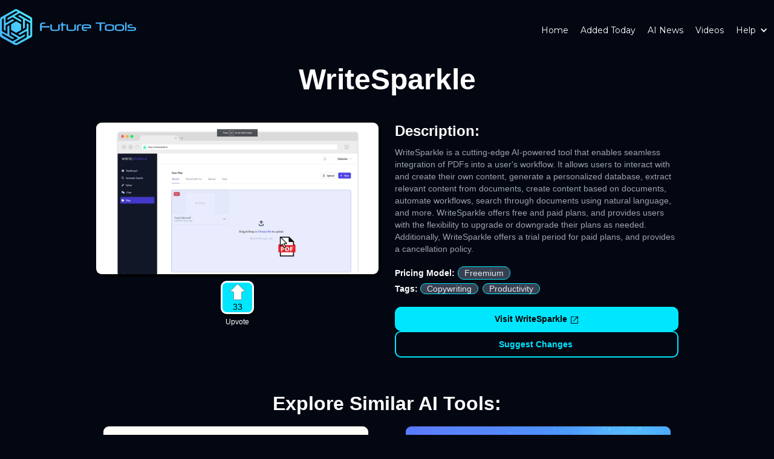

--- FILE ---
content_type: text/html; charset=utf-8
request_url: https://www.futuretools.io/tools/writesparkle
body_size: 9705
content:
<!DOCTYPE html><!-- Last Published: Thu Jan 22 2026 22:46:26 GMT+0000 (Coordinated Universal Time) --><html data-wf-domain="www.futuretools.io" data-wf-page="639a92060999bc37799ae876" data-wf-site="639910cce4b41d2a9b3e96fb" data-wf-collection="639a92060999bc25ca9ae86f" data-wf-item-slug="writesparkle"><head><meta charset="utf-8"/><title>Future Tools - WriteSparkle</title><meta content="An AI-powered tool that enables PDF integration and automation of workflows" name="description"/><meta content="Future Tools - WriteSparkle" property="og:title"/><meta content="An AI-powered tool that enables PDF integration and automation of workflows" property="og:description"/><meta content="https://cdn.prod.website-files.com/63994dae1033718bee6949ce/6499a26264b151b39434c939_SNAG-0053.jpg" property="og:image"/><meta content="Future Tools - WriteSparkle" property="twitter:title"/><meta content="An AI-powered tool that enables PDF integration and automation of workflows" property="twitter:description"/><meta content="https://cdn.prod.website-files.com/63994dae1033718bee6949ce/6499a26264b151b39434c939_SNAG-0053.jpg" property="twitter:image"/><meta property="og:type" content="website"/><meta content="summary_large_image" name="twitter:card"/><meta content="width=device-width, initial-scale=1" name="viewport"/><link href="https://cdn.prod.website-files.com/639910cce4b41d2a9b3e96fb/css/futuretools-io.webflow.shared.e4e762b2c.css" rel="stylesheet" type="text/css" integrity="sha384-5OdissIKk4fF858IADjKmyrpEkniMzRD2bSPZPr3Mt6bkr6dckBBePN0GHzLkE6g" crossorigin="anonymous"/><link href="https://fonts.googleapis.com" rel="preconnect"/><link href="https://fonts.gstatic.com" rel="preconnect" crossorigin="anonymous"/><script src="https://ajax.googleapis.com/ajax/libs/webfont/1.6.26/webfont.js" type="text/javascript"></script><script type="text/javascript">WebFont.load({  google: {    families: ["Montserrat:100,100italic,200,200italic,300,300italic,400,400italic,500,500italic,600,600italic,700,700italic,800,800italic,900,900italic","Inconsolata:400,700","Oswald:200,300,400,500,600,700"]  }});</script><script type="text/javascript">!function(o,c){var n=c.documentElement,t=" w-mod-";n.className+=t+"js",("ontouchstart"in o||o.DocumentTouch&&c instanceof DocumentTouch)&&(n.className+=t+"touch")}(window,document);</script><link href="https://cdn.prod.website-files.com/639910cce4b41d2a9b3e96fb/6407c9f2d378177ef3675436_favicon.png" rel="shortcut icon" type="image/x-icon"/><link href="https://cdn.prod.website-files.com/639910cce4b41d2a9b3e96fb/6407c9da316ad90928888b90_favicon.png" rel="apple-touch-icon"/><script async="" src="https://www.googletagmanager.com/gtag/js?id=G-0N2M92W58V"></script><script type="text/javascript">window.dataLayer = window.dataLayer || [];function gtag(){dataLayer.push(arguments);}gtag('js', new Date());gtag('config', 'G-0N2M92W58V', {'anonymize_ip': false});</script><script type="text/javascript">!function(f,b,e,v,n,t,s){if(f.fbq)return;n=f.fbq=function(){n.callMethod?n.callMethod.apply(n,arguments):n.queue.push(arguments)};if(!f._fbq)f._fbq=n;n.push=n;n.loaded=!0;n.version='2.0';n.agent='plwebflow';n.queue=[];t=b.createElement(e);t.async=!0;t.src=v;s=b.getElementsByTagName(e)[0];s.parentNode.insertBefore(t,s)}(window,document,'script','https://connect.facebook.net/en_US/fbevents.js');fbq('init', '1854397918247490');fbq('track', 'PageView');</script>


<meta name='ir-site-verification-token' value='1737414551'>
<script id="jetboost-script" type="text/javascript"> window.JETBOOST_SITE_ID = "clbvfihq3019b0nxl6wnj67hb"; (function(d) { var s = d.createElement("script"); s.src = "https://cdn.jetboost.io/jetboost.js"; s.async = 1; d.getElementsByTagName("head")[0].appendChild(s); })(document); </script>

<!-- [Attributes by Finsweet] Social Share -->
<script defer src="https://cdn.jsdelivr.net/npm/@finsweet/attributes-socialshare@1/socialshare.js"></script>


<!-- [Attributes by Finsweet] CMS PrevNext -->
<script async src="https://cdn.jsdelivr.net/npm/@finsweet/attributes-cmsprevnext@1/cmsprevnext.js"></script></head><body class="body-overflow-hidden"><div style="display:none" class="form-wrapper"><div style="opacity:0" class="div-block-55"><div><div class="div-block-56"><div data-w-id="863321e3-af80-cacb-1b31-d52939bddbdf" class="close-wrapper"><img src="https://cdn.prod.website-files.com/639910cce4b41d2a9b3e96fb/6531138bf665cf6ca11a1bea_white%20corss.svg" loading="lazy" alt="" class="image-31"/></div></div><div class="form-block-8 w-form"><form id="wf-form-Suggestion-form" name="wf-form-Suggestion-form" data-name="Suggestion form" action="https://hook.us1.make.com/knwbl2bct84my7byxubmelnx37es9xmn" method="post" data-wf-page-id="639a92060999bc37799ae876" data-wf-element-id="2f2cdc21-71ce-045a-bd0d-2c289b6b8766"><div class="w-embed"><input type="hidden" id="urlInput" name="url" value="">
<input type="hidden" id="urlInputfromCMS" name="urlfromCMS" value="writesparkle"></div><label for="name" class="submit-form-label">Name</label><input class="submit-form-field w-input" maxlength="256" name="name" data-name="Name" placeholder="" type="text" id="name" required=""/><label for="email-2" class="submit-form-label">Email Address</label><input class="submit-form-field w-input" maxlength="256" name="email" data-name="Email" placeholder="" type="email" id="email" required=""/><label for="field" class="submit-form-label">Reason For Change</label><select id="field" name="field" data-name="Field" required="" class="submit-form-field w-select"><option value="">Select one...</option><option value="Product Link is Dead">Product Link is Dead</option><option value="Pricing Changed">Pricing Changed</option><option value="Inaccurate Description">Inaccurate Description</option><option value="Inaccurate Tags">Inaccurate Tags</option><option value="Update The Product Image">Update The Product Image</option><option value="Scam / Unethical Product">Scam / Unethical Product</option><option value="Other">Other</option></select><label for="feedback" class="submit-form-label">Suggestion</label><textarea id="feedback" name="feedback" maxlength="5000" data-name="feedback" placeholder="Example Text" required="" class="submit-form-field suggetion-feild w-input"></textarea><input type="submit" data-wait="Please wait..." class="submit-button full-button w-button" value="Submit"/></form><div class="w-form-done"><div>Thank you! Your submission has been received!</div></div><div class="w-form-fail"><div>Oops! Something went wrong while submitting the form.</div></div></div></div></div></div><div id="changemode" class="light-mode"><div data-animation="default" data-collapse="medium" data-duration="400" data-easing="ease" data-easing2="ease" role="banner" class="navbar w-nav"><div class="container w-container"><a href="/" class="brand w-nav-brand"><img src="https://cdn.prod.website-files.com/639910cce4b41d2a9b3e96fb/6407cbf398ca0f4da52d104e_Logo-Cropped.svg" loading="lazy" width="195" alt="" class="image-8"/></a><nav role="navigation" class="nav-menu w-nav-menu"><a href="/" class="nav1 glossary w-nav-link">Home</a><a href="/newly-added" class="nav1 glossary w-nav-link">Added Today</a><a href="/news" class="nav1 glossary w-nav-link">AI News</a><a href="https://mattwolfe.com/" target="_blank" class="nav1 glossary w-nav-link">Videos</a><div data-hover="true" data-delay="0" class="dropdown-2 nav1 w-dropdown"><div class="dropdown-toggle-2 w-dropdown-toggle"><div class="icon-2 w-icon-dropdown-toggle"></div><div class="text-block-71">Help</div></div><nav class="dropdown-list-3 home-help-menu w-dropdown-list"><a href="/glossary" class="black-text-db-gc w-dropdown-link">Glossary</a><a href="/faq" class="black-text-db-gc w-dropdown-link">FAQ</a><a href="/submit-a-tool" class="black-text-db-gc w-dropdown-link">Submit A Tool</a></nav></div></nav><div class="menu-button w-nav-button"><div class="icon w-icon-nav-menu"></div></div></div></div><div class="section-2"><div class="div-block-5"><div class="tool-main-content"><h1 class="heading-3">WriteSparkle</h1><div class="w-layout-grid grid-4"><div data-wf-pbl="layout-grid-2x2-centered" id="w-node-_0d11088c-1bcb-2225-b918-232ca35a6afe-799ae876" class="cell-2"><a href="https://futuretools.link/writesparkle-ai" target="_blank" class="link-block-11 w-inline-block"><img src="https://cdn.prod.website-files.com/63994dae1033718bee6949ce/6499a26264b151b39434c939_SNAG-0053.jpg" loading="lazy" alt="WriteSparkle" sizes="100vw" srcset="https://cdn.prod.website-files.com/63994dae1033718bee6949ce/6499a26264b151b39434c939_SNAG-0053-p-500.jpg 500w, https://cdn.prod.website-files.com/63994dae1033718bee6949ce/6499a26264b151b39434c939_SNAG-0053-p-800.jpg 800w, https://cdn.prod.website-files.com/63994dae1033718bee6949ce/6499a26264b151b39434c939_SNAG-0053-p-1080.jpg 1080w, https://cdn.prod.website-files.com/63994dae1033718bee6949ce/6499a26264b151b39434c939_SNAG-0053-p-1600.jpg 1600w, https://cdn.prod.website-files.com/63994dae1033718bee6949ce/6499a26264b151b39434c939_SNAG-0053.jpg 1920w" class="image-3"/></a><div class="upvote jetboost-toggle-favorite-vd2l"><div class="not-upvoted"><a href="#" class="link-block-14 w-inline-block"><img src="https://cdn.prod.website-files.com/639910cce4b41d2a9b3e96fb/63ad0e8e6c21e622aac34766_Up%20Arrow%20Inactive.webp" loading="lazy" alt="" class="image-18"/><div class="text-block-49 jetboost-item-total-favorites-vd2l">33</div></a></div><div class="is-upvoted"><a href="#" class="link-block-14 w-inline-block"><img src="https://cdn.prod.website-files.com/639910cce4b41d2a9b3e96fb/63ad0e8e6c21e618d6c34765_Up%20Arrow%20Active.webp" loading="lazy" alt="" class="image-18"/><div class="text-block-49 jetboost-item-total-favorites-vd2l">33</div></a></div><div class="upvote-loading"><a href="#" class="link-block-14 w-inline-block"><img src="https://cdn.prod.website-files.com/639910cce4b41d2a9b3e96fb/63ad0e8e6c21e622aac34766_Up%20Arrow%20Inactive.webp" loading="lazy" alt="" class="image-18"/><div class="text-block-49 jetboost-item-total-favorites-vd2l">33</div></a></div><div class="text-block-51">Upvote</div></div></div><div data-wf-pbl="layout-grid-2x2-centered" id="w-node-_0d11088c-1bcb-2225-b918-232ca35a6aff-799ae876" class="cell-2"><h3 class="heading-2">Description:</h3><div class="rich-text-block w-richtext">WriteSparkle is a cutting-edge AI-powered tool that enables seamless integration of PDFs into a user's workflow. It allows users to interact with and create their own content, generate a personalized database, extract relevant content from documents, create content based on documents, automate workflows, search through documents using natural language, and more. WriteSparkle offers free and paid plans, and provides users with the flexibility to upgrade or downgrade their plans as needed. Additionally, WriteSparkle offers a trial period for paid plans, and provides a cancellation policy.</div><div class="text-block-9 w-condition-invisible">An AI-powered tool that enables PDF integration and automation of workflows</div><div class="google-collab-note w-condition-invisible"><strong><em>Note:</em></strong> <em>This is a Google Colab, meaning that it&#x27;s not actually a software as a service. Instead it&#x27;s a series of pre-created codes that you can run without needing to understand how to code.</em></div><div class="github-note w-condition-invisible"><strong><em>Note:</em></strong> <em>This is a GitHub repository, meaning that it is code that someone created and made publicly available for anyone to use. These tools could require some knowledge of coding.</em></div><div class="div-block-17"><div class="text-block"><strong class="bold-text">Pricing Model:</strong></div><div class="text-block-2">Freemium</div><div class="text-block-2 w-condition-invisible">Price Unknown / Product Not Launched Yet</div><div class="div-block-13 w-condition-invisible"><img src="https://cdn.prod.website-files.com/639910cce4b41d2a9b3e96fb/639faa841dc087050bf4a2e6_icons8-free-58.webp" loading="lazy" width="35" alt="Free Trial Available"/><div class="text-block-14">This tool offers a free trial!</div></div></div><div class="tags-block"><div class="text-block-16">Tags:</div><div class="collection-list-wrapper-8 w-dyn-list"><div role="list" class="collection-list-7 w-dyn-items"><div role="listitem" class="collection-item-4 w-dyn-item"><a href="https://www.futuretools.io/?tags=copywriting" class="link-block-6 w-inline-block"><div class="text-block-18 white-text-db-gc">Copywriting</div></a></div><div role="listitem" class="collection-item-4 w-dyn-item"><a href="https://www.futuretools.io/?tags=productivity" class="link-block-6 w-inline-block"><div class="text-block-18 white-text-db-gc">Productivity</div></a></div></div></div></div><div class="div-block-6 vertical-flex"><a href="https://futuretools.link/writesparkle-ai" target="_blank" class="link-block-2 w-inline-block"><div class="text-block-37">Visit</div><div class="text-block-4">WriteSparkle</div><img src="https://cdn.prod.website-files.com/639910cce4b41d2a9b3e96fb/639bd252a205890ed0ac4206_open_in_new_FILL0_wght400_GRAD0_opsz48.webp" loading="lazy" alt="New Tab" class="image-5"/></a><a data-w-id="d3c3a39b-a626-9115-5ac4-12335d6bf3cb" href="#" target="_blank" class="link-block-2 secondary-button w-inline-block"><div class="text-block-4 suugesttext">Suggest Changes</div></a></div></div></div><div class="div-block-50 w-condition-invisible"><h3 class="heading-25">Special Offer For Future Tools Users</h3><div class="text-block-68">This tool has graciously provided a special offer that&#x27;s exclusive to Future Tools Users!</div><div class="text-block-67">Use Coupon Code: </div><div class="text-block-66 w-dyn-bind-empty"></div></div><div class="matts-pick-block w-condition-invisible"><div class="text-block-61 bold black-text-db-gc">Matt&#x27;s Pick - This tool was selected as one of Matt&#x27;s Picks!</div><div class="text-block-61-copy black-text-db-gc"><strong><em>Note:</em></strong><em> Matt&#x27;s picks are tools that </em><a href="https://youtube.com/mattwolfe" target="_blank"><em class="black-text-db-gc">Matt Wolfe</em></a><em> has personally reviewed in depth and found it to be either best in class or groundbreaking. This does not mean that there aren&#x27;t better tools available or that the alternatives are worse. It means that either Matt hasn&#x27;t reviewed the other tools yet or that this was his favorite among similar tools.</em></div></div><div fs-socialshare-element="content" class="div-block-29"><div class="text-block-42">Check out </div><div class="text-block-42">WriteSparkle</div><div class="text-block-42"> - </div><div class="text-block-42">An AI-powered tool that enables PDF integration and automation of workflows</div><div class="text-block-42">: </div></div></div></div><div class="related-videos w-condition-invisible"><h2 class="related-videos-heading">Relevant Videos:</h2><div class="text-block-19">We don&#x27;t have any videos about this tool yet. Have you created one? <a href="/submit-a-video">Submit it here</a> and we might feature it!</div><div class="w-layout-grid related-videos-grid w-condition-invisible"><div data-wf-pbl="layout-grid-2x2-centered" id="w-node-d3cc24c9-4002-3d12-bd02-edac5e2a2c2a-799ae876" class="cell-5 w-condition-invisible"><div class="video w-dyn-bind-empty w-video w-embed"></div></div><div data-wf-pbl="layout-grid-2x2-centered" id="w-node-d3cc24c9-4002-3d12-bd02-edac5e2a2c2b-799ae876" class="cell-5 w-condition-invisible"><div class="w-dyn-bind-empty w-video w-embed"></div></div><div data-wf-pbl="layout-grid-2x2-centered" id="w-node-d3cc24c9-4002-3d12-bd02-edac5e2a2c2c-799ae876" class="cell-5 w-condition-invisible"><div class="w-dyn-bind-empty w-video w-embed"></div></div><div data-wf-pbl="layout-grid-2x2-centered" id="w-node-d3cc24c9-4002-3d12-bd02-edac5e2a2c2d-799ae876" class="cell-5 w-condition-invisible"><div class="w-dyn-bind-empty w-video w-embed"></div></div></div></div><div class="related-tools"><div class="related-headline"><h2 class="heading-5">Explore Similar AI Tools:</h2></div><div class="collection-list-wrapper-17 w-dyn-list"><div role="list" class="collection-list-16 w-dyn-items w-row"><div role="listitem" class="tool tool-page w-dyn-item w-col w-col-6"><div class="w-embed"><input type="hidden" class="jetboost-list-item" value="macaron" /></div><div class="div-block-60"><a href="/tools/macaron" class="tool-item-link-block---new tool-item-link-block---page w-inline-block"><img src="https://cdn.prod.website-files.com/63994dae1033718bee6949ce/689fb8c7135748ed4553a9b1_social-sharing.png" loading="lazy" alt="" sizes="(max-width: 479px) 96vw, (max-width: 767px) 97vw, (max-width: 1279px) 48vw, 50vw" srcset="https://cdn.prod.website-files.com/63994dae1033718bee6949ce/689fb8c7135748ed4553a9b1_social-sharing-p-500.png 500w, https://cdn.prod.website-files.com/63994dae1033718bee6949ce/689fb8c7135748ed4553a9b1_social-sharing-p-800.png 800w, https://cdn.prod.website-files.com/63994dae1033718bee6949ce/689fb8c7135748ed4553a9b1_social-sharing-p-1080.png 1080w, https://cdn.prod.website-files.com/63994dae1033718bee6949ce/689fb8c7135748ed4553a9b1_social-sharing.png 1200w" class="tool-item-image---new tool-item-image---page"/></a></div><div class="div-block-18 div-block-18---page"><div class="tool-item-text-link-block---new flex-center tool-item-text-link-block---page"><a href="/tools/macaron" class="tool-item-link---new tool-item-link---page">Macaron</a><a href="https://futuretools.link/macaron-im" target="_blank" class="tool-item-new-window---new tool-item-new-window---page w-inline-block"><div class="code-embed-4 w-embed"><svg xmlns="http://www.w3.org/2000/svg" width="20" height="20" viewBox="0 0 24 24"><path fill="currentColor" d="M5 21q-.825 0-1.413-.588T3 19V5q0-.825.588-1.413T5 3h7v2H5v14h14v-7h2v7q0 .825-.588 1.413T19 21H5Zm4.7-5.3l-1.4-1.4L17.6 5H14V3h7v7h-2V6.4l-9.3 9.3Z"/></svg></div></a></div><div class="tool-item-description-box---new tool-item-description-box---page">An mobile app that creates personalized mini-apps within conversations.</div></div></div><div role="listitem" class="tool tool-page w-dyn-item w-col w-col-6"><div class="w-embed"><input type="hidden" class="jetboost-list-item" value="scalenut" /></div><div class="div-block-60"><a href="/tools/scalenut" class="tool-item-link-block---new tool-item-link-block---page w-inline-block"><img src="https://cdn.prod.website-files.com/63994dae1033718bee6949ce/63d4096880fecd315b0d9876_611530ccf9a74fe807efc63e_open-graph.png" loading="lazy" alt="" sizes="(max-width: 479px) 96vw, (max-width: 767px) 97vw, (max-width: 1279px) 48vw, 50vw" srcset="https://cdn.prod.website-files.com/63994dae1033718bee6949ce/63d4096880fecd315b0d9876_611530ccf9a74fe807efc63e_open-graph-p-500.png 500w, https://cdn.prod.website-files.com/63994dae1033718bee6949ce/63d4096880fecd315b0d9876_611530ccf9a74fe807efc63e_open-graph-p-800.png 800w, https://cdn.prod.website-files.com/63994dae1033718bee6949ce/63d4096880fecd315b0d9876_611530ccf9a74fe807efc63e_open-graph-p-1080.png 1080w, https://cdn.prod.website-files.com/63994dae1033718bee6949ce/63d4096880fecd315b0d9876_611530ccf9a74fe807efc63e_open-graph.png 1200w" class="tool-item-image---new tool-item-image---page"/></a></div><div class="div-block-18 div-block-18---page"><div class="tool-item-text-link-block---new flex-center tool-item-text-link-block---page"><a href="/tools/scalenut" class="tool-item-link---new tool-item-link---page">Scalenut</a><a href="https://futuretools.link/scalenut" target="_blank" class="tool-item-new-window---new tool-item-new-window---page w-inline-block"><div class="code-embed-4 w-embed"><svg xmlns="http://www.w3.org/2000/svg" width="20" height="20" viewBox="0 0 24 24"><path fill="currentColor" d="M5 21q-.825 0-1.413-.588T3 19V5q0-.825.588-1.413T5 3h7v2H5v14h14v-7h2v7q0 .825-.588 1.413T19 21H5Zm4.7-5.3l-1.4-1.4L17.6 5H14V3h7v7h-2V6.4l-9.3 9.3Z"/></svg></div></a></div><div class="tool-item-description-box---new tool-item-description-box---page">Platform that helps businesses plan, research, create, and optimize content</div></div></div><div role="listitem" class="tool tool-page w-dyn-item w-col w-col-6"><div class="w-embed"><input type="hidden" class="jetboost-list-item" value="designerbot" /></div><div class="div-block-60"><a href="/tools/designerbot" class="tool-item-link-block---new tool-item-link-block---page w-inline-block"><img src="https://cdn.prod.website-files.com/63994dae1033718bee6949ce/64143a88d8683a36e17ea25f_designerbot-logo.png" loading="lazy" alt="" sizes="(max-width: 479px) 96vw, (max-width: 767px) 97vw, (max-width: 1279px) 48vw, 50vw" srcset="https://cdn.prod.website-files.com/63994dae1033718bee6949ce/64143a88d8683a36e17ea25f_designerbot-logo-p-500.png 500w, https://cdn.prod.website-files.com/63994dae1033718bee6949ce/64143a88d8683a36e17ea25f_designerbot-logo-p-800.png 800w, https://cdn.prod.website-files.com/63994dae1033718bee6949ce/64143a88d8683a36e17ea25f_designerbot-logo.png 1000w" class="tool-item-image---new tool-item-image---page"/></a></div><div class="div-block-18 div-block-18---page"><div class="tool-item-text-link-block---new flex-center tool-item-text-link-block---page"><a href="/tools/designerbot" class="tool-item-link---new tool-item-link---page">DesignerBot</a><a href="https://futuretools.link/designerbot" target="_blank" class="tool-item-new-window---new tool-item-new-window---page w-inline-block"><div class="code-embed-4 w-embed"><svg xmlns="http://www.w3.org/2000/svg" width="20" height="20" viewBox="0 0 24 24"><path fill="currentColor" d="M5 21q-.825 0-1.413-.588T3 19V5q0-.825.588-1.413T5 3h7v2H5v14h14v-7h2v7q0 .825-.588 1.413T19 21H5Zm4.7-5.3l-1.4-1.4L17.6 5H14V3h7v7h-2V6.4l-9.3 9.3Z"/></svg></div></a></div><div class="tool-item-description-box---new tool-item-description-box---page">A platform for presentation making.</div></div></div><div role="listitem" class="tool tool-page w-dyn-item w-col w-col-6"><div class="w-embed"><input type="hidden" class="jetboost-list-item" value="teacherbot" /></div><div class="div-block-60"><a href="/tools/teacherbot" class="tool-item-link-block---new tool-item-link-block---page w-inline-block"><img src="https://cdn.prod.website-files.com/63994dae1033718bee6949ce/6402960746671f0d4e404e2e_social-og-image-11e68995b3b819f890760f347f39cf61a73c56aa2d9bf601cdd7694a3e4070c4.png" loading="lazy" alt="" sizes="(max-width: 479px) 96vw, (max-width: 767px) 97vw, (max-width: 1279px) 48vw, 50vw" srcset="https://cdn.prod.website-files.com/63994dae1033718bee6949ce/6402960746671f0d4e404e2e_social-og-image-11e68995b3b819f890760f347f39cf61a73c56aa2d9bf601cdd7694a3e4070c4-p-500.png 500w, https://cdn.prod.website-files.com/63994dae1033718bee6949ce/6402960746671f0d4e404e2e_social-og-image-11e68995b3b819f890760f347f39cf61a73c56aa2d9bf601cdd7694a3e4070c4-p-800.png 800w, https://cdn.prod.website-files.com/63994dae1033718bee6949ce/6402960746671f0d4e404e2e_social-og-image-11e68995b3b819f890760f347f39cf61a73c56aa2d9bf601cdd7694a3e4070c4-p-1080.png 1080w, https://cdn.prod.website-files.com/63994dae1033718bee6949ce/6402960746671f0d4e404e2e_social-og-image-11e68995b3b819f890760f347f39cf61a73c56aa2d9bf601cdd7694a3e4070c4.png 1187w" class="tool-item-image---new tool-item-image---page"/></a></div><div class="div-block-18 div-block-18---page"><div class="tool-item-text-link-block---new flex-center tool-item-text-link-block---page"><a href="/tools/teacherbot" class="tool-item-link---new tool-item-link---page">Teacherbot</a><a href="https://futuretools.link/teacherbot-io" target="_blank" class="tool-item-new-window---new tool-item-new-window---page w-inline-block"><div class="code-embed-4 w-embed"><svg xmlns="http://www.w3.org/2000/svg" width="20" height="20" viewBox="0 0 24 24"><path fill="currentColor" d="M5 21q-.825 0-1.413-.588T3 19V5q0-.825.588-1.413T5 3h7v2H5v14h14v-7h2v7q0 .825-.588 1.413T19 21H5Zm4.7-5.3l-1.4-1.4L17.6 5H14V3h7v7h-2V6.4l-9.3 9.3Z"/></svg></div></a></div><div class="tool-item-description-box---new tool-item-description-box---page">A tool for teachers to create activities and plans for any levels. </div></div></div></div><div role="navigation" aria-label="List" class="w-pagination-wrapper"></div></div></div><div class="div-block-12 w-condition-invisible"><div class="affiliate-disclaimer"><strong><em class="italic-text-3">Affiliate Disclaimer:</em></strong><em class="italic-text"> Please note that this page does contain affiliate links. If you purchase</em></div><a href="https://futuretools.link/writesparkle-ai" target="_blank" class="link-2">WriteSparkle</a><div class="affiliate-disclaimer"><em class="italic-text-2">above, we will receive a small commission from your purchase. This does not effect the price that you pay for the product. These affiliate links are how we support this site. If you do decide to purchase, please consider using our link.</em></div></div></div><section class="footer-subscribe"><div class="container-2"><div class="ai-income-opt-in"><div class="columns-6 w-row"><div class="column-8 w-col w-col-5 w-col-small-small-stack w-col-tiny-tiny-stack"><img src="https://cdn.prod.website-files.com/639910cce4b41d2a9b3e96fb/63b7560350af38702148d413_6be9b256f6a146e2187649d94947c14f.webp" loading="lazy" sizes="(max-width: 479px) 92vw, 220.78125px" srcset="https://cdn.prod.website-files.com/639910cce4b41d2a9b3e96fb/63b7560350af38702148d413_6be9b256f6a146e2187649d94947c14f-p-500.webp 500w, https://cdn.prod.website-files.com/639910cce4b41d2a9b3e96fb/63b7560350af38702148d413_6be9b256f6a146e2187649d94947c14f.webp 748w" alt="" class="image-20"/></div><div class="column-9 w-col w-col-7 w-col-small-small-stack w-col-tiny-tiny-stack"><div class="div-block-37"><h2 class="heading-14">Grab Free Access To The<br/>AI Income Database!</h2><div class="html-embed-4 w-embed w-iframe"><iframe src="https://embeds.beehiiv.com/b7b0e185-5c33-47bf-9f1e-735f176eece0?slim=true" data-test-id="beehiiv-embed" frameborder="0" scrolling="no" style="margin: 0; border-radius: 0px !important; background-color: transparent; max-width: 100%; width: 500px;"></iframe></div><div class="text-block-55">We respect your email inbox and will never spam!</div></div></div></div></div><div class="footer-wrapper-three"><div class="footer-block-three"></div><div class="footer-social-block-three"><a href="https://x.com/mreflow" target="_blank" class="footer-social-link-three w-inline-block"><div class="code-embed w-embed"><svg xmlns="http://www.w3.org/2000/svg" width="30" height="30" viewBox="0 0 24 24"><path fill="currentColor" d="M18.901 1.153h3.68l-8.04 9.19L24 22.846h-7.406l-5.8-7.584l-6.638 7.584H.474l8.6-9.83L0 1.154h7.594l5.243 6.932ZM17.61 20.644h2.039L6.486 3.24H4.298Z"/></svg></div></a><a href="https://YouTube.com/@mreflow" target="_blank" class="footer-social-link-three w-inline-block"><div class="code-embed-2 w-embed"><svg xmlns="http://www.w3.org/2000/svg" width="40" height="40" class="footer-social-link-three-path" viewBox="0 0 24 24"><path fill="currentColor" d="M12.244 4c.534.003 1.87.016 3.29.073l.504.022c1.429.067 2.857.183 3.566.38c.945.266 1.687 1.04 1.938 2.022c.4 1.56.45 4.602.456 5.339l.001.152v.174c-.007.737-.057 3.78-.457 5.339c-.254.985-.997 1.76-1.938 2.022c-.709.197-2.137.313-3.566.38l-.504.023c-1.42.056-2.756.07-3.29.072l-.235.001h-.255c-1.13-.007-5.856-.058-7.36-.476c-.944-.266-1.687-1.04-1.938-2.022c-.4-1.56-.45-4.602-.456-5.339v-.326c.006-.737.056-3.78.456-5.339c.254-.985.997-1.76 1.939-2.021c1.503-.419 6.23-.47 7.36-.476h.489ZM9.999 8.5v7l6-3.5l-6-3.5Z"/></svg></div></a><a href="https://discord.gg/WBk4ZDW6A9" target="_blank" class="footer-social-link-three w-inline-block"><div class="code-embed-3 w-embed"><svg xmlns="http://www.w3.org/2000/svg" width="40" height="40" viewBox="0 0 24 24"><path fill="currentColor" d="M19.303 5.337A17.32 17.32 0 0 0 14.963 4c-.191.329-.403.775-.552 1.125a16.592 16.592 0 0 0-4.808 0C9.454 4.775 9.23 4.329 9.05 4a17.075 17.075 0 0 0-4.342 1.337C1.961 9.391 1.218 13.35 1.59 17.255a17.69 17.69 0 0 0 5.318 2.664a12.94 12.94 0 0 0 1.136-1.836c-.627-.234-1.22-.52-1.794-.86c.149-.106.297-.223.435-.34c3.46 1.582 7.207 1.582 10.624 0c.149.117.287.234.435.34c-.573.34-1.167.626-1.793.86a12.94 12.94 0 0 0 1.135 1.836a17.594 17.594 0 0 0 5.318-2.664c.457-4.52-.722-8.448-3.1-11.918ZM8.52 14.846c-1.04 0-1.889-.945-1.889-2.101c0-1.157.828-2.102 1.89-2.102c1.05 0 1.91.945 1.888 2.102c0 1.156-.838 2.1-1.889 2.1Zm6.974 0c-1.04 0-1.89-.945-1.89-2.101c0-1.157.828-2.102 1.89-2.102c1.05 0 1.91.945 1.889 2.102c0 1.156-.828 2.1-1.89 2.1Z"/></svg></div></a></div></div><div class="footer-divider-two"></div><div class="footer-bottom"><div class="footer-copyright">© 2025 FutureTools.io. All rights reserved</div><div class="footer-legal-block"><a href="https://x.com/mreflow" target="_blank" class="footer-legal-link">Built by Matt Wolfe</a><a href="https://app.termly.io/document/terms-of-use-for-website/e9e30fa0-42fc-4d01-8def-22f74cf7096f" target="_blank" class="footer-legal-link">Terms Of Use</a><a href="https://app.termly.io/document/privacy-policy/5667009e-9755-48de-ba93-4a0fe61528d7" target="_blank" class="footer-legal-link">Privacy Policy</a></div></div></div></section></div><div class="hidden"><div fs-list-instance="tools-label" fs-list-element="wrapper" class="w-dyn-list"><div role="list" class="tools__item-labels is-column w-dyn-items"><div role="listitem" class="w-dyn-item"><a href="/tags/copywriting" class="hidden">Text Link</a><div class="tools__item-tag">Copywriting</div></div><div role="listitem" class="w-dyn-item"><a href="/tags/productivity" class="hidden">Text Link</a><div class="tools__item-tag">Productivity</div></div></div></div></div><script src="https://d3e54v103j8qbb.cloudfront.net/js/jquery-3.5.1.min.dc5e7f18c8.js?site=639910cce4b41d2a9b3e96fb" type="text/javascript" integrity="sha256-9/aliU8dGd2tb6OSsuzixeV4y/faTqgFtohetphbbj0=" crossorigin="anonymous"></script><script src="https://cdn.prod.website-files.com/639910cce4b41d2a9b3e96fb/js/webflow.schunk.537662751a5c2f29.js" type="text/javascript" integrity="sha384-qWX9iTuCJOpYyOM1oQerP1vw4TQAVquNhzrEW1qcJWhiLvY5ZC0/j8oCLsp1GIRg" crossorigin="anonymous"></script><script src="https://cdn.prod.website-files.com/639910cce4b41d2a9b3e96fb/js/webflow.schunk.18a9d00492058f9e.js" type="text/javascript" integrity="sha384-TihDYmwRghRW9/hdT4bzgb+hZ4q5pOGNtNq9O79Bz7+BA8r3Wo/8AxBDFDJB5x0q" crossorigin="anonymous"></script><script src="https://cdn.prod.website-files.com/639910cce4b41d2a9b3e96fb/js/webflow.schunk.c3adafc881dfe20a.js" type="text/javascript" integrity="sha384-IclksS/h3Dn83bCJnwLa0X59zRZd7rq6pwroVqfEH3z2CD2NG+siajpJ876wuQat" crossorigin="anonymous"></script><script src="https://cdn.prod.website-files.com/639910cce4b41d2a9b3e96fb/js/webflow.schunk.baf2a6d47c8cc264.js" type="text/javascript" integrity="sha384-dw9shtr+0cbMpwOBM6PPvhsiNxCzltgx+nh7vHo1LOAlYI8R1OKYgMrJ5MfDLGtw" crossorigin="anonymous"></script><script src="https://cdn.prod.website-files.com/639910cce4b41d2a9b3e96fb/js/webflow.e989651e.f70feab6fc3542f3.js" type="text/javascript" integrity="sha384-1N+6U5IeVRdYrvZ/uRBQxCv0eLVaVMBIYqqGiejOWukWkMjYbkpcngyolnWaJ9l6" crossorigin="anonymous"></script>

<script type="text/javascript" async src="https://embeds.beehiiv.com/attribution.js"></script>

<script>
  window.addEventListener("DOMContentLoaded", () => {
  	const hamburger = document.querySelector(".menu-burger");
    const menu = document.querySelector(".header__nav.is-mobile");
    
    if (hamburger) {
          hamburger.addEventListener("click", function (event) {
              event.stopPropagation();
              menu.classList.toggle("open");
              hamburger.classList.toggle("open");
              document.body.classList.toggle("menu-open");
          });
    }
  })
</script>

<script>
function setThemeFromCookie() {
 const themeState = document.getElementById('changemode');
 if (themeState) {
 	themeState.className = isThemeSelected() ? 'dark-mode' : 'light-mode';
 }
}
function setThemeSwitchState() {
 if (document.getElementById('toggleTheme')) {
 	document.getElementById('toggleTheme').checked = isThemeSelected();
 }
}
function isThemeSelected() {
 return document.cookie.match(/theme=dark/i) != null;
}
function toggleTheme() {
 const themeState = document.getElementById('changemode');
 if (themeState) {
   const currentState = themeState.className;
   const newState = themeState.className == 'dark-mode' ? 'light-mode' : 'dark-mode';
   themeState.className = newState;
   document.cookie = 'theme=' + (newState == 'light-mode' ? 'light' : 'dark');
 }
}
(function() {
 setThemeFromCookie();
 setThemeSwitchState();
 if (document.getElementById('toggleTheme')) {
 	document.getElementById('toggleTheme').onchange=toggleTheme;
 }
})();
</script><script>
        const secondaryButton = document.querySelector(".secondary-button");
        const closeWrapper = document.querySelector(".close-wrapper");

        // Function to prevent scrolling
        function preventScrolling(event) {
            event.preventDefault();
            document.body.style.overflow = "hidden";
        }

        // Function to allow scrolling
        function allowScrolling() {
            document.body.style.overflow = "auto";
        }

        // Add click event listener to the "secondary-button" to prevent scrolling
        secondaryButton.addEventListener("click", preventScrolling);

        // Add click event listener to the "close-wrapper" to allow scrolling
        closeWrapper.addEventListener("click", allowScrolling);



// Get the form and input element
const form = document.getElementById('wf-form-Suggestion-form');
const urlInput = document.getElementById('urlInput');

// Set the input field's value to the current URL
urlInput.value = window.location.href;


//reload page

    </script>

<script>

</script>
</body></html>

--- FILE ---
content_type: text/css
request_url: https://cdn.prod.website-files.com/639910cce4b41d2a9b3e96fb/css/futuretools-io.webflow.shared.e4e762b2c.css
body_size: 37791
content:
html {
  -webkit-text-size-adjust: 100%;
  -ms-text-size-adjust: 100%;
  font-family: sans-serif;
}

body {
  margin: 0;
}

article, aside, details, figcaption, figure, footer, header, hgroup, main, menu, nav, section, summary {
  display: block;
}

audio, canvas, progress, video {
  vertical-align: baseline;
  display: inline-block;
}

audio:not([controls]) {
  height: 0;
  display: none;
}

[hidden], template {
  display: none;
}

a {
  background-color: #0000;
}

a:active, a:hover {
  outline: 0;
}

abbr[title] {
  border-bottom: 1px dotted;
}

b, strong {
  font-weight: bold;
}

dfn {
  font-style: italic;
}

h1 {
  margin: .67em 0;
  font-size: 2em;
}

mark {
  color: #000;
  background: #ff0;
}

small {
  font-size: 80%;
}

sub, sup {
  vertical-align: baseline;
  font-size: 75%;
  line-height: 0;
  position: relative;
}

sup {
  top: -.5em;
}

sub {
  bottom: -.25em;
}

img {
  border: 0;
}

svg:not(:root) {
  overflow: hidden;
}

hr {
  box-sizing: content-box;
  height: 0;
}

pre {
  overflow: auto;
}

code, kbd, pre, samp {
  font-family: monospace;
  font-size: 1em;
}

button, input, optgroup, select, textarea {
  color: inherit;
  font: inherit;
  margin: 0;
}

button {
  overflow: visible;
}

button, select {
  text-transform: none;
}

button, html input[type="button"], input[type="reset"] {
  -webkit-appearance: button;
  cursor: pointer;
}

button[disabled], html input[disabled] {
  cursor: default;
}

button::-moz-focus-inner, input::-moz-focus-inner {
  border: 0;
  padding: 0;
}

input {
  line-height: normal;
}

input[type="checkbox"], input[type="radio"] {
  box-sizing: border-box;
  padding: 0;
}

input[type="number"]::-webkit-inner-spin-button, input[type="number"]::-webkit-outer-spin-button {
  height: auto;
}

input[type="search"] {
  -webkit-appearance: none;
}

input[type="search"]::-webkit-search-cancel-button, input[type="search"]::-webkit-search-decoration {
  -webkit-appearance: none;
}

legend {
  border: 0;
  padding: 0;
}

textarea {
  overflow: auto;
}

optgroup {
  font-weight: bold;
}

table {
  border-collapse: collapse;
  border-spacing: 0;
}

td, th {
  padding: 0;
}

@font-face {
  font-family: webflow-icons;
  src: url("[data-uri]") format("truetype");
  font-weight: normal;
  font-style: normal;
}

[class^="w-icon-"], [class*=" w-icon-"] {
  speak: none;
  font-variant: normal;
  text-transform: none;
  -webkit-font-smoothing: antialiased;
  -moz-osx-font-smoothing: grayscale;
  font-style: normal;
  font-weight: normal;
  line-height: 1;
  font-family: webflow-icons !important;
}

.w-icon-slider-right:before {
  content: "";
}

.w-icon-slider-left:before {
  content: "";
}

.w-icon-nav-menu:before {
  content: "";
}

.w-icon-arrow-down:before, .w-icon-dropdown-toggle:before {
  content: "";
}

.w-icon-file-upload-remove:before {
  content: "";
}

.w-icon-file-upload-icon:before {
  content: "";
}

* {
  box-sizing: border-box;
}

html {
  height: 100%;
}

body {
  color: #333;
  background-color: #fff;
  min-height: 100%;
  margin: 0;
  font-family: Arial, sans-serif;
  font-size: 14px;
  line-height: 20px;
}

img {
  vertical-align: middle;
  max-width: 100%;
  display: inline-block;
}

html.w-mod-touch * {
  background-attachment: scroll !important;
}

.w-block {
  display: block;
}

.w-inline-block {
  max-width: 100%;
  display: inline-block;
}

.w-clearfix:before, .w-clearfix:after {
  content: " ";
  grid-area: 1 / 1 / 2 / 2;
  display: table;
}

.w-clearfix:after {
  clear: both;
}

.w-hidden {
  display: none;
}

.w-button {
  color: #fff;
  line-height: inherit;
  cursor: pointer;
  background-color: #3898ec;
  border: 0;
  border-radius: 0;
  padding: 9px 15px;
  text-decoration: none;
  display: inline-block;
}

input.w-button {
  -webkit-appearance: button;
}

html[data-w-dynpage] [data-w-cloak] {
  color: #0000 !important;
}

.w-code-block {
  margin: unset;
}

pre.w-code-block code {
  all: inherit;
}

.w-optimization {
  display: contents;
}

.w-webflow-badge, .w-webflow-badge > img {
  box-sizing: unset;
  width: unset;
  height: unset;
  max-height: unset;
  max-width: unset;
  min-height: unset;
  min-width: unset;
  margin: unset;
  padding: unset;
  float: unset;
  clear: unset;
  border: unset;
  border-radius: unset;
  background: unset;
  background-image: unset;
  background-position: unset;
  background-size: unset;
  background-repeat: unset;
  background-origin: unset;
  background-clip: unset;
  background-attachment: unset;
  background-color: unset;
  box-shadow: unset;
  transform: unset;
  direction: unset;
  font-family: unset;
  font-weight: unset;
  color: unset;
  font-size: unset;
  line-height: unset;
  font-style: unset;
  font-variant: unset;
  text-align: unset;
  letter-spacing: unset;
  -webkit-text-decoration: unset;
  text-decoration: unset;
  text-indent: unset;
  text-transform: unset;
  list-style-type: unset;
  text-shadow: unset;
  vertical-align: unset;
  cursor: unset;
  white-space: unset;
  word-break: unset;
  word-spacing: unset;
  word-wrap: unset;
  transition: unset;
}

.w-webflow-badge {
  white-space: nowrap;
  cursor: pointer;
  box-shadow: 0 0 0 1px #0000001a, 0 1px 3px #0000001a;
  visibility: visible !important;
  opacity: 1 !important;
  z-index: 2147483647 !important;
  color: #aaadb0 !important;
  overflow: unset !important;
  background-color: #fff !important;
  border-radius: 3px !important;
  width: auto !important;
  height: auto !important;
  margin: 0 !important;
  padding: 6px !important;
  font-size: 12px !important;
  line-height: 14px !important;
  text-decoration: none !important;
  display: inline-block !important;
  position: fixed !important;
  inset: auto 12px 12px auto !important;
  transform: none !important;
}

.w-webflow-badge > img {
  position: unset;
  visibility: unset !important;
  opacity: 1 !important;
  vertical-align: middle !important;
  display: inline-block !important;
}

h1, h2, h3, h4, h5, h6 {
  margin-bottom: 10px;
  font-weight: bold;
}

h1 {
  margin-top: 20px;
  font-size: 38px;
  line-height: 44px;
}

h2 {
  margin-top: 20px;
  font-size: 32px;
  line-height: 36px;
}

h3 {
  margin-top: 20px;
  font-size: 24px;
  line-height: 30px;
}

h4 {
  margin-top: 10px;
  font-size: 18px;
  line-height: 24px;
}

h5 {
  margin-top: 10px;
  font-size: 14px;
  line-height: 20px;
}

h6 {
  margin-top: 10px;
  font-size: 12px;
  line-height: 18px;
}

p {
  margin-top: 0;
  margin-bottom: 10px;
}

blockquote {
  border-left: 5px solid #e2e2e2;
  margin: 0 0 10px;
  padding: 10px 20px;
  font-size: 18px;
  line-height: 22px;
}

figure {
  margin: 0 0 10px;
}

figcaption {
  text-align: center;
  margin-top: 5px;
}

ul, ol {
  margin-top: 0;
  margin-bottom: 10px;
  padding-left: 40px;
}

.w-list-unstyled {
  padding-left: 0;
  list-style: none;
}

.w-embed:before, .w-embed:after {
  content: " ";
  grid-area: 1 / 1 / 2 / 2;
  display: table;
}

.w-embed:after {
  clear: both;
}

.w-video {
  width: 100%;
  padding: 0;
  position: relative;
}

.w-video iframe, .w-video object, .w-video embed {
  border: none;
  width: 100%;
  height: 100%;
  position: absolute;
  top: 0;
  left: 0;
}

fieldset {
  border: 0;
  margin: 0;
  padding: 0;
}

button, [type="button"], [type="reset"] {
  cursor: pointer;
  -webkit-appearance: button;
  border: 0;
}

.w-form {
  margin: 0 0 15px;
}

.w-form-done {
  text-align: center;
  background-color: #ddd;
  padding: 20px;
  display: none;
}

.w-form-fail {
  background-color: #ffdede;
  margin-top: 10px;
  padding: 10px;
  display: none;
}

label {
  margin-bottom: 5px;
  font-weight: bold;
  display: block;
}

.w-input, .w-select {
  color: #333;
  vertical-align: middle;
  background-color: #fff;
  border: 1px solid #ccc;
  width: 100%;
  height: 38px;
  margin-bottom: 10px;
  padding: 8px 12px;
  font-size: 14px;
  line-height: 1.42857;
  display: block;
}

.w-input::placeholder, .w-select::placeholder {
  color: #999;
}

.w-input:focus, .w-select:focus {
  border-color: #3898ec;
  outline: 0;
}

.w-input[disabled], .w-select[disabled], .w-input[readonly], .w-select[readonly], fieldset[disabled] .w-input, fieldset[disabled] .w-select {
  cursor: not-allowed;
}

.w-input[disabled]:not(.w-input-disabled), .w-select[disabled]:not(.w-input-disabled), .w-input[readonly], .w-select[readonly], fieldset[disabled]:not(.w-input-disabled) .w-input, fieldset[disabled]:not(.w-input-disabled) .w-select {
  background-color: #eee;
}

textarea.w-input, textarea.w-select {
  height: auto;
}

.w-select {
  background-color: #f3f3f3;
}

.w-select[multiple] {
  height: auto;
}

.w-form-label {
  cursor: pointer;
  margin-bottom: 0;
  font-weight: normal;
  display: inline-block;
}

.w-radio {
  margin-bottom: 5px;
  padding-left: 20px;
  display: block;
}

.w-radio:before, .w-radio:after {
  content: " ";
  grid-area: 1 / 1 / 2 / 2;
  display: table;
}

.w-radio:after {
  clear: both;
}

.w-radio-input {
  float: left;
  margin: 3px 0 0 -20px;
  line-height: normal;
}

.w-file-upload {
  margin-bottom: 10px;
  display: block;
}

.w-file-upload-input {
  opacity: 0;
  z-index: -100;
  width: .1px;
  height: .1px;
  position: absolute;
  overflow: hidden;
}

.w-file-upload-default, .w-file-upload-uploading, .w-file-upload-success {
  color: #333;
  display: inline-block;
}

.w-file-upload-error {
  margin-top: 10px;
  display: block;
}

.w-file-upload-default.w-hidden, .w-file-upload-uploading.w-hidden, .w-file-upload-error.w-hidden, .w-file-upload-success.w-hidden {
  display: none;
}

.w-file-upload-uploading-btn {
  cursor: pointer;
  background-color: #fafafa;
  border: 1px solid #ccc;
  margin: 0;
  padding: 8px 12px;
  font-size: 14px;
  font-weight: normal;
  display: flex;
}

.w-file-upload-file {
  background-color: #fafafa;
  border: 1px solid #ccc;
  flex-grow: 1;
  justify-content: space-between;
  margin: 0;
  padding: 8px 9px 8px 11px;
  display: flex;
}

.w-file-upload-file-name {
  font-size: 14px;
  font-weight: normal;
  display: block;
}

.w-file-remove-link {
  cursor: pointer;
  width: auto;
  height: auto;
  margin-top: 3px;
  margin-left: 10px;
  padding: 3px;
  display: block;
}

.w-icon-file-upload-remove {
  margin: auto;
  font-size: 10px;
}

.w-file-upload-error-msg {
  color: #ea384c;
  padding: 2px 0;
  display: inline-block;
}

.w-file-upload-info {
  padding: 0 12px;
  line-height: 38px;
  display: inline-block;
}

.w-file-upload-label {
  cursor: pointer;
  background-color: #fafafa;
  border: 1px solid #ccc;
  margin: 0;
  padding: 8px 12px;
  font-size: 14px;
  font-weight: normal;
  display: inline-block;
}

.w-icon-file-upload-icon, .w-icon-file-upload-uploading {
  width: 20px;
  margin-right: 8px;
  display: inline-block;
}

.w-icon-file-upload-uploading {
  height: 20px;
}

.w-container {
  max-width: 940px;
  margin-left: auto;
  margin-right: auto;
}

.w-container:before, .w-container:after {
  content: " ";
  grid-area: 1 / 1 / 2 / 2;
  display: table;
}

.w-container:after {
  clear: both;
}

.w-container .w-row {
  margin-left: -10px;
  margin-right: -10px;
}

.w-row:before, .w-row:after {
  content: " ";
  grid-area: 1 / 1 / 2 / 2;
  display: table;
}

.w-row:after {
  clear: both;
}

.w-row .w-row {
  margin-left: 0;
  margin-right: 0;
}

.w-col {
  float: left;
  width: 100%;
  min-height: 1px;
  padding-left: 10px;
  padding-right: 10px;
  position: relative;
}

.w-col .w-col {
  padding-left: 0;
  padding-right: 0;
}

.w-col-1 {
  width: 8.33333%;
}

.w-col-2 {
  width: 16.6667%;
}

.w-col-3 {
  width: 25%;
}

.w-col-4 {
  width: 33.3333%;
}

.w-col-5 {
  width: 41.6667%;
}

.w-col-6 {
  width: 50%;
}

.w-col-7 {
  width: 58.3333%;
}

.w-col-8 {
  width: 66.6667%;
}

.w-col-9 {
  width: 75%;
}

.w-col-10 {
  width: 83.3333%;
}

.w-col-11 {
  width: 91.6667%;
}

.w-col-12 {
  width: 100%;
}

.w-hidden-main {
  display: none !important;
}

@media screen and (max-width: 991px) {
  .w-container {
    max-width: 728px;
  }

  .w-hidden-main {
    display: inherit !important;
  }

  .w-hidden-medium {
    display: none !important;
  }

  .w-col-medium-1 {
    width: 8.33333%;
  }

  .w-col-medium-2 {
    width: 16.6667%;
  }

  .w-col-medium-3 {
    width: 25%;
  }

  .w-col-medium-4 {
    width: 33.3333%;
  }

  .w-col-medium-5 {
    width: 41.6667%;
  }

  .w-col-medium-6 {
    width: 50%;
  }

  .w-col-medium-7 {
    width: 58.3333%;
  }

  .w-col-medium-8 {
    width: 66.6667%;
  }

  .w-col-medium-9 {
    width: 75%;
  }

  .w-col-medium-10 {
    width: 83.3333%;
  }

  .w-col-medium-11 {
    width: 91.6667%;
  }

  .w-col-medium-12 {
    width: 100%;
  }

  .w-col-stack {
    width: 100%;
    left: auto;
    right: auto;
  }
}

@media screen and (max-width: 767px) {
  .w-hidden-main, .w-hidden-medium {
    display: inherit !important;
  }

  .w-hidden-small {
    display: none !important;
  }

  .w-row, .w-container .w-row {
    margin-left: 0;
    margin-right: 0;
  }

  .w-col {
    width: 100%;
    left: auto;
    right: auto;
  }

  .w-col-small-1 {
    width: 8.33333%;
  }

  .w-col-small-2 {
    width: 16.6667%;
  }

  .w-col-small-3 {
    width: 25%;
  }

  .w-col-small-4 {
    width: 33.3333%;
  }

  .w-col-small-5 {
    width: 41.6667%;
  }

  .w-col-small-6 {
    width: 50%;
  }

  .w-col-small-7 {
    width: 58.3333%;
  }

  .w-col-small-8 {
    width: 66.6667%;
  }

  .w-col-small-9 {
    width: 75%;
  }

  .w-col-small-10 {
    width: 83.3333%;
  }

  .w-col-small-11 {
    width: 91.6667%;
  }

  .w-col-small-12 {
    width: 100%;
  }
}

@media screen and (max-width: 479px) {
  .w-container {
    max-width: none;
  }

  .w-hidden-main, .w-hidden-medium, .w-hidden-small {
    display: inherit !important;
  }

  .w-hidden-tiny {
    display: none !important;
  }

  .w-col {
    width: 100%;
  }

  .w-col-tiny-1 {
    width: 8.33333%;
  }

  .w-col-tiny-2 {
    width: 16.6667%;
  }

  .w-col-tiny-3 {
    width: 25%;
  }

  .w-col-tiny-4 {
    width: 33.3333%;
  }

  .w-col-tiny-5 {
    width: 41.6667%;
  }

  .w-col-tiny-6 {
    width: 50%;
  }

  .w-col-tiny-7 {
    width: 58.3333%;
  }

  .w-col-tiny-8 {
    width: 66.6667%;
  }

  .w-col-tiny-9 {
    width: 75%;
  }

  .w-col-tiny-10 {
    width: 83.3333%;
  }

  .w-col-tiny-11 {
    width: 91.6667%;
  }

  .w-col-tiny-12 {
    width: 100%;
  }
}

.w-widget {
  position: relative;
}

.w-widget-map {
  width: 100%;
  height: 400px;
}

.w-widget-map label {
  width: auto;
  display: inline;
}

.w-widget-map img {
  max-width: inherit;
}

.w-widget-map .gm-style-iw {
  text-align: center;
}

.w-widget-map .gm-style-iw > button {
  display: none !important;
}

.w-widget-twitter {
  overflow: hidden;
}

.w-widget-twitter-count-shim {
  vertical-align: top;
  text-align: center;
  background: #fff;
  border: 1px solid #758696;
  border-radius: 3px;
  width: 28px;
  height: 20px;
  display: inline-block;
  position: relative;
}

.w-widget-twitter-count-shim * {
  pointer-events: none;
  -webkit-user-select: none;
  user-select: none;
}

.w-widget-twitter-count-shim .w-widget-twitter-count-inner {
  text-align: center;
  color: #999;
  font-family: serif;
  font-size: 15px;
  line-height: 12px;
  position: relative;
}

.w-widget-twitter-count-shim .w-widget-twitter-count-clear {
  display: block;
  position: relative;
}

.w-widget-twitter-count-shim.w--large {
  width: 36px;
  height: 28px;
}

.w-widget-twitter-count-shim.w--large .w-widget-twitter-count-inner {
  font-size: 18px;
  line-height: 18px;
}

.w-widget-twitter-count-shim:not(.w--vertical) {
  margin-left: 5px;
  margin-right: 8px;
}

.w-widget-twitter-count-shim:not(.w--vertical).w--large {
  margin-left: 6px;
}

.w-widget-twitter-count-shim:not(.w--vertical):before, .w-widget-twitter-count-shim:not(.w--vertical):after {
  content: " ";
  pointer-events: none;
  border: solid #0000;
  width: 0;
  height: 0;
  position: absolute;
  top: 50%;
  left: 0;
}

.w-widget-twitter-count-shim:not(.w--vertical):before {
  border-width: 4px;
  border-color: #75869600 #5d6c7b #75869600 #75869600;
  margin-top: -4px;
  margin-left: -9px;
}

.w-widget-twitter-count-shim:not(.w--vertical).w--large:before {
  border-width: 5px;
  margin-top: -5px;
  margin-left: -10px;
}

.w-widget-twitter-count-shim:not(.w--vertical):after {
  border-width: 4px;
  border-color: #fff0 #fff #fff0 #fff0;
  margin-top: -4px;
  margin-left: -8px;
}

.w-widget-twitter-count-shim:not(.w--vertical).w--large:after {
  border-width: 5px;
  margin-top: -5px;
  margin-left: -9px;
}

.w-widget-twitter-count-shim.w--vertical {
  width: 61px;
  height: 33px;
  margin-bottom: 8px;
}

.w-widget-twitter-count-shim.w--vertical:before, .w-widget-twitter-count-shim.w--vertical:after {
  content: " ";
  pointer-events: none;
  border: solid #0000;
  width: 0;
  height: 0;
  position: absolute;
  top: 100%;
  left: 50%;
}

.w-widget-twitter-count-shim.w--vertical:before {
  border-width: 5px;
  border-color: #5d6c7b #75869600 #75869600;
  margin-left: -5px;
}

.w-widget-twitter-count-shim.w--vertical:after {
  border-width: 4px;
  border-color: #fff #fff0 #fff0;
  margin-left: -4px;
}

.w-widget-twitter-count-shim.w--vertical .w-widget-twitter-count-inner {
  font-size: 18px;
  line-height: 22px;
}

.w-widget-twitter-count-shim.w--vertical.w--large {
  width: 76px;
}

.w-background-video {
  color: #fff;
  height: 500px;
  position: relative;
  overflow: hidden;
}

.w-background-video > video {
  object-fit: cover;
  z-index: -100;
  background-position: 50%;
  background-size: cover;
  width: 100%;
  height: 100%;
  margin: auto;
  position: absolute;
  inset: -100%;
}

.w-background-video > video::-webkit-media-controls-start-playback-button {
  -webkit-appearance: none;
  display: none !important;
}

.w-background-video--control {
  background-color: #0000;
  padding: 0;
  position: absolute;
  bottom: 1em;
  right: 1em;
}

.w-background-video--control > [hidden] {
  display: none !important;
}

.w-slider {
  text-align: center;
  clear: both;
  -webkit-tap-highlight-color: #0000;
  tap-highlight-color: #0000;
  background: #ddd;
  height: 300px;
  position: relative;
}

.w-slider-mask {
  z-index: 1;
  white-space: nowrap;
  height: 100%;
  display: block;
  position: relative;
  left: 0;
  right: 0;
  overflow: hidden;
}

.w-slide {
  vertical-align: top;
  white-space: normal;
  text-align: left;
  width: 100%;
  height: 100%;
  display: inline-block;
  position: relative;
}

.w-slider-nav {
  z-index: 2;
  text-align: center;
  -webkit-tap-highlight-color: #0000;
  tap-highlight-color: #0000;
  height: 40px;
  margin: auto;
  padding-top: 10px;
  position: absolute;
  inset: auto 0 0;
}

.w-slider-nav.w-round > div {
  border-radius: 100%;
}

.w-slider-nav.w-num > div {
  font-size: inherit;
  line-height: inherit;
  width: auto;
  height: auto;
  padding: .2em .5em;
}

.w-slider-nav.w-shadow > div {
  box-shadow: 0 0 3px #3336;
}

.w-slider-nav-invert {
  color: #fff;
}

.w-slider-nav-invert > div {
  background-color: #2226;
}

.w-slider-nav-invert > div.w-active {
  background-color: #222;
}

.w-slider-dot {
  cursor: pointer;
  background-color: #fff6;
  width: 1em;
  height: 1em;
  margin: 0 3px .5em;
  transition: background-color .1s, color .1s;
  display: inline-block;
  position: relative;
}

.w-slider-dot.w-active {
  background-color: #fff;
}

.w-slider-dot:focus {
  outline: none;
  box-shadow: 0 0 0 2px #fff;
}

.w-slider-dot:focus.w-active {
  box-shadow: none;
}

.w-slider-arrow-left, .w-slider-arrow-right {
  cursor: pointer;
  color: #fff;
  -webkit-tap-highlight-color: #0000;
  tap-highlight-color: #0000;
  -webkit-user-select: none;
  user-select: none;
  width: 80px;
  margin: auto;
  font-size: 40px;
  position: absolute;
  inset: 0;
  overflow: hidden;
}

.w-slider-arrow-left [class^="w-icon-"], .w-slider-arrow-right [class^="w-icon-"], .w-slider-arrow-left [class*=" w-icon-"], .w-slider-arrow-right [class*=" w-icon-"] {
  position: absolute;
}

.w-slider-arrow-left:focus, .w-slider-arrow-right:focus {
  outline: 0;
}

.w-slider-arrow-left {
  z-index: 3;
  right: auto;
}

.w-slider-arrow-right {
  z-index: 4;
  left: auto;
}

.w-icon-slider-left, .w-icon-slider-right {
  width: 1em;
  height: 1em;
  margin: auto;
  inset: 0;
}

.w-slider-aria-label {
  clip: rect(0 0 0 0);
  border: 0;
  width: 1px;
  height: 1px;
  margin: -1px;
  padding: 0;
  position: absolute;
  overflow: hidden;
}

.w-slider-force-show {
  display: block !important;
}

.w-dropdown {
  text-align: left;
  z-index: 900;
  margin-left: auto;
  margin-right: auto;
  display: inline-block;
  position: relative;
}

.w-dropdown-btn, .w-dropdown-toggle, .w-dropdown-link {
  vertical-align: top;
  color: #222;
  text-align: left;
  white-space: nowrap;
  margin-left: auto;
  margin-right: auto;
  padding: 20px;
  text-decoration: none;
  position: relative;
}

.w-dropdown-toggle {
  -webkit-user-select: none;
  user-select: none;
  cursor: pointer;
  padding-right: 40px;
  display: inline-block;
}

.w-dropdown-toggle:focus {
  outline: 0;
}

.w-icon-dropdown-toggle {
  width: 1em;
  height: 1em;
  margin: auto 20px auto auto;
  position: absolute;
  top: 0;
  bottom: 0;
  right: 0;
}

.w-dropdown-list {
  background: #ddd;
  min-width: 100%;
  display: none;
  position: absolute;
}

.w-dropdown-list.w--open {
  display: block;
}

.w-dropdown-link {
  color: #222;
  padding: 10px 20px;
  display: block;
}

.w-dropdown-link.w--current {
  color: #0082f3;
}

.w-dropdown-link:focus {
  outline: 0;
}

@media screen and (max-width: 767px) {
  .w-nav-brand {
    padding-left: 10px;
  }
}

.w-lightbox-backdrop {
  cursor: auto;
  letter-spacing: normal;
  text-indent: 0;
  text-shadow: none;
  text-transform: none;
  visibility: visible;
  white-space: normal;
  word-break: normal;
  word-spacing: normal;
  word-wrap: normal;
  color: #fff;
  text-align: center;
  z-index: 2000;
  opacity: 0;
  -webkit-user-select: none;
  -moz-user-select: none;
  -webkit-tap-highlight-color: transparent;
  background: #000000e6;
  outline: 0;
  font-family: Helvetica Neue, Helvetica, Ubuntu, Segoe UI, Verdana, sans-serif;
  font-size: 17px;
  font-style: normal;
  font-weight: 300;
  line-height: 1.2;
  list-style: disc;
  position: fixed;
  inset: 0;
  -webkit-transform: translate(0);
}

.w-lightbox-backdrop, .w-lightbox-container {
  -webkit-overflow-scrolling: touch;
  height: 100%;
  overflow: auto;
}

.w-lightbox-content {
  height: 100vh;
  position: relative;
  overflow: hidden;
}

.w-lightbox-view {
  opacity: 0;
  width: 100vw;
  height: 100vh;
  position: absolute;
}

.w-lightbox-view:before {
  content: "";
  height: 100vh;
}

.w-lightbox-group, .w-lightbox-group .w-lightbox-view, .w-lightbox-group .w-lightbox-view:before {
  height: 86vh;
}

.w-lightbox-frame, .w-lightbox-view:before {
  vertical-align: middle;
  display: inline-block;
}

.w-lightbox-figure {
  margin: 0;
  position: relative;
}

.w-lightbox-group .w-lightbox-figure {
  cursor: pointer;
}

.w-lightbox-img {
  width: auto;
  max-width: none;
  height: auto;
}

.w-lightbox-image {
  float: none;
  max-width: 100vw;
  max-height: 100vh;
  display: block;
}

.w-lightbox-group .w-lightbox-image {
  max-height: 86vh;
}

.w-lightbox-caption {
  text-align: left;
  text-overflow: ellipsis;
  white-space: nowrap;
  background: #0006;
  padding: .5em 1em;
  position: absolute;
  bottom: 0;
  left: 0;
  right: 0;
  overflow: hidden;
}

.w-lightbox-embed {
  width: 100%;
  height: 100%;
  position: absolute;
  inset: 0;
}

.w-lightbox-control {
  cursor: pointer;
  background-position: center;
  background-repeat: no-repeat;
  background-size: 24px;
  width: 4em;
  transition: all .3s;
  position: absolute;
  top: 0;
}

.w-lightbox-left {
  background-image: url("[data-uri]");
  display: none;
  bottom: 0;
  left: 0;
}

.w-lightbox-right {
  background-image: url("[data-uri]");
  display: none;
  bottom: 0;
  right: 0;
}

.w-lightbox-close {
  background-image: url("[data-uri]");
  background-size: 18px;
  height: 2.6em;
  right: 0;
}

.w-lightbox-strip {
  white-space: nowrap;
  padding: 0 1vh;
  line-height: 0;
  position: absolute;
  bottom: 0;
  left: 0;
  right: 0;
  overflow: auto hidden;
}

.w-lightbox-item {
  box-sizing: content-box;
  cursor: pointer;
  width: 10vh;
  padding: 2vh 1vh;
  display: inline-block;
  -webkit-transform: translate3d(0, 0, 0);
}

.w-lightbox-active {
  opacity: .3;
}

.w-lightbox-thumbnail {
  background: #222;
  height: 10vh;
  position: relative;
  overflow: hidden;
}

.w-lightbox-thumbnail-image {
  position: absolute;
  top: 0;
  left: 0;
}

.w-lightbox-thumbnail .w-lightbox-tall {
  width: 100%;
  top: 50%;
  transform: translate(0, -50%);
}

.w-lightbox-thumbnail .w-lightbox-wide {
  height: 100%;
  left: 50%;
  transform: translate(-50%);
}

.w-lightbox-spinner {
  box-sizing: border-box;
  border: 5px solid #0006;
  border-radius: 50%;
  width: 40px;
  height: 40px;
  margin-top: -20px;
  margin-left: -20px;
  animation: .8s linear infinite spin;
  position: absolute;
  top: 50%;
  left: 50%;
}

.w-lightbox-spinner:after {
  content: "";
  border: 3px solid #0000;
  border-bottom-color: #fff;
  border-radius: 50%;
  position: absolute;
  inset: -4px;
}

.w-lightbox-hide {
  display: none;
}

.w-lightbox-noscroll {
  overflow: hidden;
}

@media (min-width: 768px) {
  .w-lightbox-content {
    height: 96vh;
    margin-top: 2vh;
  }

  .w-lightbox-view, .w-lightbox-view:before {
    height: 96vh;
  }

  .w-lightbox-group, .w-lightbox-group .w-lightbox-view, .w-lightbox-group .w-lightbox-view:before {
    height: 84vh;
  }

  .w-lightbox-image {
    max-width: 96vw;
    max-height: 96vh;
  }

  .w-lightbox-group .w-lightbox-image {
    max-width: 82.3vw;
    max-height: 84vh;
  }

  .w-lightbox-left, .w-lightbox-right {
    opacity: .5;
    display: block;
  }

  .w-lightbox-close {
    opacity: .8;
  }

  .w-lightbox-control:hover {
    opacity: 1;
  }
}

.w-lightbox-inactive, .w-lightbox-inactive:hover {
  opacity: 0;
}

.w-richtext:before, .w-richtext:after {
  content: " ";
  grid-area: 1 / 1 / 2 / 2;
  display: table;
}

.w-richtext:after {
  clear: both;
}

.w-richtext[contenteditable="true"]:before, .w-richtext[contenteditable="true"]:after {
  white-space: initial;
}

.w-richtext ol, .w-richtext ul {
  overflow: hidden;
}

.w-richtext .w-richtext-figure-selected.w-richtext-figure-type-video div:after, .w-richtext .w-richtext-figure-selected[data-rt-type="video"] div:after, .w-richtext .w-richtext-figure-selected.w-richtext-figure-type-image div, .w-richtext .w-richtext-figure-selected[data-rt-type="image"] div {
  outline: 2px solid #2895f7;
}

.w-richtext figure.w-richtext-figure-type-video > div:after, .w-richtext figure[data-rt-type="video"] > div:after {
  content: "";
  display: none;
  position: absolute;
  inset: 0;
}

.w-richtext figure {
  max-width: 60%;
  position: relative;
}

.w-richtext figure > div:before {
  cursor: default !important;
}

.w-richtext figure img {
  width: 100%;
}

.w-richtext figure figcaption.w-richtext-figcaption-placeholder {
  opacity: .6;
}

.w-richtext figure div {
  color: #0000;
  font-size: 0;
}

.w-richtext figure.w-richtext-figure-type-image, .w-richtext figure[data-rt-type="image"] {
  display: table;
}

.w-richtext figure.w-richtext-figure-type-image > div, .w-richtext figure[data-rt-type="image"] > div {
  display: inline-block;
}

.w-richtext figure.w-richtext-figure-type-image > figcaption, .w-richtext figure[data-rt-type="image"] > figcaption {
  caption-side: bottom;
  display: table-caption;
}

.w-richtext figure.w-richtext-figure-type-video, .w-richtext figure[data-rt-type="video"] {
  width: 60%;
  height: 0;
}

.w-richtext figure.w-richtext-figure-type-video iframe, .w-richtext figure[data-rt-type="video"] iframe {
  width: 100%;
  height: 100%;
  position: absolute;
  top: 0;
  left: 0;
}

.w-richtext figure.w-richtext-figure-type-video > div, .w-richtext figure[data-rt-type="video"] > div {
  width: 100%;
}

.w-richtext figure.w-richtext-align-center {
  clear: both;
  margin-left: auto;
  margin-right: auto;
}

.w-richtext figure.w-richtext-align-center.w-richtext-figure-type-image > div, .w-richtext figure.w-richtext-align-center[data-rt-type="image"] > div {
  max-width: 100%;
}

.w-richtext figure.w-richtext-align-normal {
  clear: both;
}

.w-richtext figure.w-richtext-align-fullwidth {
  text-align: center;
  clear: both;
  width: 100%;
  max-width: 100%;
  margin-left: auto;
  margin-right: auto;
  display: block;
}

.w-richtext figure.w-richtext-align-fullwidth > div {
  padding-bottom: inherit;
  display: inline-block;
}

.w-richtext figure.w-richtext-align-fullwidth > figcaption {
  display: block;
}

.w-richtext figure.w-richtext-align-floatleft {
  float: left;
  clear: none;
  margin-right: 15px;
}

.w-richtext figure.w-richtext-align-floatright {
  float: right;
  clear: none;
  margin-left: 15px;
}

.w-nav {
  z-index: 1000;
  background: #ddd;
  position: relative;
}

.w-nav:before, .w-nav:after {
  content: " ";
  grid-area: 1 / 1 / 2 / 2;
  display: table;
}

.w-nav:after {
  clear: both;
}

.w-nav-brand {
  float: left;
  color: #333;
  text-decoration: none;
  position: relative;
}

.w-nav-link {
  vertical-align: top;
  color: #222;
  text-align: left;
  margin-left: auto;
  margin-right: auto;
  padding: 20px;
  text-decoration: none;
  display: inline-block;
  position: relative;
}

.w-nav-link.w--current {
  color: #0082f3;
}

.w-nav-menu {
  float: right;
  position: relative;
}

[data-nav-menu-open] {
  text-align: center;
  background: #c8c8c8;
  min-width: 200px;
  position: absolute;
  top: 100%;
  left: 0;
  right: 0;
  overflow: visible;
  display: block !important;
}

.w--nav-link-open {
  display: block;
  position: relative;
}

.w-nav-overlay {
  width: 100%;
  display: none;
  position: absolute;
  top: 100%;
  left: 0;
  right: 0;
  overflow: hidden;
}

.w-nav-overlay [data-nav-menu-open] {
  top: 0;
}

.w-nav[data-animation="over-left"] .w-nav-overlay {
  width: auto;
}

.w-nav[data-animation="over-left"] .w-nav-overlay, .w-nav[data-animation="over-left"] [data-nav-menu-open] {
  z-index: 1;
  top: 0;
  right: auto;
}

.w-nav[data-animation="over-right"] .w-nav-overlay {
  width: auto;
}

.w-nav[data-animation="over-right"] .w-nav-overlay, .w-nav[data-animation="over-right"] [data-nav-menu-open] {
  z-index: 1;
  top: 0;
  left: auto;
}

.w-nav-button {
  float: right;
  cursor: pointer;
  -webkit-tap-highlight-color: #0000;
  tap-highlight-color: #0000;
  -webkit-user-select: none;
  user-select: none;
  padding: 18px;
  font-size: 24px;
  display: none;
  position: relative;
}

.w-nav-button:focus {
  outline: 0;
}

.w-nav-button.w--open {
  color: #fff;
  background-color: #c8c8c8;
}

.w-nav[data-collapse="all"] .w-nav-menu {
  display: none;
}

.w-nav[data-collapse="all"] .w-nav-button, .w--nav-dropdown-open, .w--nav-dropdown-toggle-open {
  display: block;
}

.w--nav-dropdown-list-open {
  position: static;
}

@media screen and (max-width: 991px) {
  .w-nav[data-collapse="medium"] .w-nav-menu {
    display: none;
  }

  .w-nav[data-collapse="medium"] .w-nav-button {
    display: block;
  }
}

@media screen and (max-width: 767px) {
  .w-nav[data-collapse="small"] .w-nav-menu {
    display: none;
  }

  .w-nav[data-collapse="small"] .w-nav-button {
    display: block;
  }

  .w-nav-brand {
    padding-left: 10px;
  }
}

@media screen and (max-width: 479px) {
  .w-nav[data-collapse="tiny"] .w-nav-menu {
    display: none;
  }

  .w-nav[data-collapse="tiny"] .w-nav-button {
    display: block;
  }
}

.w-tabs {
  position: relative;
}

.w-tabs:before, .w-tabs:after {
  content: " ";
  grid-area: 1 / 1 / 2 / 2;
  display: table;
}

.w-tabs:after {
  clear: both;
}

.w-tab-menu {
  position: relative;
}

.w-tab-link {
  vertical-align: top;
  text-align: left;
  cursor: pointer;
  color: #222;
  background-color: #ddd;
  padding: 9px 30px;
  text-decoration: none;
  display: inline-block;
  position: relative;
}

.w-tab-link.w--current {
  background-color: #c8c8c8;
}

.w-tab-link:focus {
  outline: 0;
}

.w-tab-content {
  display: block;
  position: relative;
  overflow: hidden;
}

.w-tab-pane {
  display: none;
  position: relative;
}

.w--tab-active {
  display: block;
}

@media screen and (max-width: 479px) {
  .w-tab-link {
    display: block;
  }
}

.w-ix-emptyfix:after {
  content: "";
}

@keyframes spin {
  0% {
    transform: rotate(0);
  }

  100% {
    transform: rotate(360deg);
  }
}

.w-dyn-empty {
  background-color: #ddd;
  padding: 10px;
}

.w-dyn-hide, .w-dyn-bind-empty, .w-condition-invisible {
  display: none !important;
}

.wf-layout-layout {
  display: grid;
}

@font-face {
  font-family: Spacegrotesk;
  src: url("https://cdn.prod.website-files.com/639910cce4b41d2a9b3e96fb/6929868b8f580cc7f423adc5_SpaceGrotesk-Regular.woff") format("woff");
  font-weight: 400;
  font-style: normal;
  font-display: swap;
}

@font-face {
  font-family: Spacegrotesk;
  src: url("https://cdn.prod.website-files.com/639910cce4b41d2a9b3e96fb/6929868a60ae20ce6dfccad4_SpaceGrotesk-Medium.woff") format("woff");
  font-weight: 500;
  font-style: normal;
  font-display: swap;
}

@font-face {
  font-family: Spacegrotesk;
  src: url("https://cdn.prod.website-files.com/639910cce4b41d2a9b3e96fb/692ec4a30a7427cd37c35dde_SpaceGrotesk-Bold.woff") format("woff");
  font-weight: 700;
  font-style: normal;
  font-display: swap;
}

@font-face {
  font-family: Materialicons;
  src: url("https://cdn.prod.website-files.com/639910cce4b41d2a9b3e96fb/639bd0b2ec576efc360d9686_MaterialIcons-Regular.ttf") format("truetype");
  font-weight: 400;
  font-style: normal;
  font-display: swap;
}

@font-face {
  font-family: Materialiconssharp;
  src: url("https://cdn.prod.website-files.com/639910cce4b41d2a9b3e96fb/639bd0b3adaf8ae2a16158e2_MaterialIconsSharp-Regular.otf") format("opentype");
  font-weight: 400;
  font-style: normal;
  font-display: swap;
}

@font-face {
  font-family: Materialiconstwotone;
  src: url("https://cdn.prod.website-files.com/639910cce4b41d2a9b3e96fb/639bd0b3a8902b1bcb4e4468_MaterialIconsTwoTone-Regular.otf") format("opentype");
  font-weight: 400;
  font-style: normal;
  font-display: swap;
}

@font-face {
  font-family: Materialiconsoutlined;
  src: url("https://cdn.prod.website-files.com/639910cce4b41d2a9b3e96fb/639bd0b26ca2457581d1b581_MaterialIconsOutlined-Regular.otf") format("opentype");
  font-weight: 400;
  font-style: normal;
  font-display: swap;
}

@font-face {
  font-family: Materialiconsround;
  src: url("https://cdn.prod.website-files.com/639910cce4b41d2a9b3e96fb/639bd0b24da4a3b649f402c6_MaterialIconsRound-Regular.otf") format("opentype");
  font-weight: 400;
  font-style: normal;
  font-display: swap;
}

:root {
  --dark-100: #1c1f25;
  --dark-80: #282c34;
  --white: white;
  --light-blue-80: #61dafb;
  --pink: #ff4081;
  --dark-60: #393d44;
  --gray-20: #d4d5d6;
  --blue-80: #0085ff;
  --gray-80: #50555e;
  --gray-60: #9d9ea1;
  --black: #030712;
  --blue-100: #0771d3;
}

.w-checkbox {
  margin-bottom: 5px;
  padding-left: 20px;
  display: block;
}

.w-checkbox:before {
  content: " ";
  grid-area: 1 / 1 / 2 / 2;
  display: table;
}

.w-checkbox:after {
  content: " ";
  clear: both;
  grid-area: 1 / 1 / 2 / 2;
  display: table;
}

.w-checkbox-input {
  float: left;
  margin: 4px 0 0 -20px;
  line-height: normal;
}

.w-checkbox-input--inputType-custom {
  border: 1px solid #ccc;
  border-radius: 2px;
  width: 12px;
  height: 12px;
}

.w-checkbox-input--inputType-custom.w--redirected-checked {
  background-color: #3898ec;
  background-image: url("https://d3e54v103j8qbb.cloudfront.net/static/custom-checkbox-checkmark.589d534424.svg");
  background-position: 50%;
  background-repeat: no-repeat;
  background-size: cover;
  border-color: #3898ec;
}

.w-checkbox-input--inputType-custom.w--redirected-focus {
  box-shadow: 0 0 3px 1px #3898ec;
}

.w-pagination-wrapper {
  flex-wrap: wrap;
  justify-content: center;
  display: flex;
}

.w-pagination-previous {
  color: #333;
  background-color: #fafafa;
  border: 1px solid #ccc;
  border-radius: 2px;
  margin-left: 10px;
  margin-right: 10px;
  padding: 9px 20px;
  font-size: 14px;
  display: block;
}

.w-pagination-previous-icon {
  margin-right: 4px;
}

.w-pagination-next {
  color: #333;
  background-color: #fafafa;
  border: 1px solid #ccc;
  border-radius: 2px;
  margin-left: 10px;
  margin-right: 10px;
  padding: 9px 20px;
  font-size: 14px;
  display: block;
}

.w-pagination-next-icon {
  margin-left: 4px;
}

.w-layout-grid {
  grid-row-gap: 16px;
  grid-column-gap: 16px;
  grid-template-rows: auto auto;
  grid-template-columns: 1fr 1fr;
  grid-auto-columns: 1fr;
  display: grid;
}

.w-users-userformpagewrap {
  flex-direction: column;
  justify-content: center;
  align-items: stretch;
  max-width: 340px;
  height: 100vh;
  margin-left: auto;
  margin-right: auto;
  display: flex;
}

.w-users-userloginformwrapper {
  margin-bottom: 0;
  padding-left: 20px;
  padding-right: 20px;
  position: relative;
}

.w-users-userformheader {
  text-align: center;
}

.w-users-userformbutton {
  text-align: center;
  width: 100%;
}

.w-users-userformfooter {
  justify-content: space-between;
  margin-top: 12px;
  display: flex;
}

.w-users-userformerrorstate {
  margin-left: 20px;
  margin-right: 20px;
  position: absolute;
  top: 100%;
  left: 0%;
  right: 0%;
}

.w-users-usersignupformwrapper {
  margin-bottom: 0;
  padding-left: 20px;
  padding-right: 20px;
  position: relative;
}

.w-users-userformsuccessstate, .w-users-usersignupverificationmessage {
  display: none;
}

.w-users-userresetpasswordformwrapper, .w-users-userupdatepasswordformwrapper {
  margin-bottom: 0;
  padding-left: 20px;
  padding-right: 20px;
  position: relative;
}

.w-users-useraccountwrapper {
  background-color: #f5f5f5;
  width: 100%;
  min-height: 100vh;
  padding: 20px;
}

.w-users-blockheader {
  background-color: #fff;
  border: 1px solid #e6e6e6;
  justify-content: space-between;
  align-items: baseline;
  padding: 4px 20px;
  display: flex;
}

.w-users-blockcontent {
  background-color: #fff;
  border-bottom: 1px solid #e6e6e6;
  border-left: 1px solid #e6e6e6;
  border-right: 1px solid #e6e6e6;
  margin-bottom: 20px;
  padding: 20px;
}

.w-users-useraccountformsavebutton {
  text-align: center;
  margin-right: 8px;
}

.w-users-useraccountformcancelbutton {
  text-align: center;
  color: #333;
  background-color: #d3d3d3;
}

.w-layout-blockcontainer {
  max-width: 940px;
  margin-left: auto;
  margin-right: auto;
  display: block;
}

.w-form-formradioinput--inputType-custom {
  border: 1px solid #ccc;
  border-radius: 50%;
  width: 12px;
  height: 12px;
}

.w-form-formradioinput--inputType-custom.w--redirected-focus {
  box-shadow: 0 0 3px 1px #3898ec;
}

.w-form-formradioinput--inputType-custom.w--redirected-checked {
  border-width: 4px;
  border-color: #3898ec;
}

@media screen and (max-width: 991px) {
  .w-layout-blockcontainer {
    max-width: 728px;
  }
}

@media screen and (max-width: 767px) {
  .w-layout-blockcontainer {
    max-width: none;
  }
}

body {
  color: #333;
  font-family: Arial, Helvetica Neue, Helvetica, sans-serif;
  font-size: 14px;
  line-height: 20px;
}

h1 {
  margin-top: 20px;
  margin-bottom: 10px;
  font-size: 38px;
  font-weight: bold;
  line-height: 44px;
}

h4 {
  margin-top: 10px;
  margin-bottom: 10px;
  font-size: 18px;
  font-weight: bold;
  line-height: 24px;
}

h5 {
  margin-top: 0;
  margin-bottom: .75rem;
  font-size: 14px;
  font-weight: 700;
  line-height: 20px;
}

p {
  margin-bottom: 10px;
}

a {
  text-decoration: underline;
}

ul, ol {
  margin-top: 0;
  margin-bottom: 10px;
  padding-left: 40px;
}

.container {
  grid-column-gap: 16px;
  grid-row-gap: 16px;
  color: #fff;
  background-color: #030712;
  grid-template-rows: auto auto;
  grid-template-columns: 1fr 1fr;
  grid-auto-columns: 1fr;
  width: 1400px;
  min-width: 100%;
  margin-left: auto;
  margin-right: auto;
  display: block;
}

.navbar {
  color: #fff;
  background-color: #030712;
  width: 1400px;
  max-width: 100%;
  margin-left: auto;
  margin-right: auto;
  padding-top: 15px;
  padding-bottom: 15px;
}

.section-1 {
  width: 100%;
}

.div-block {
  justify-content: center;
  align-items: center;
  margin-left: 0;
  display: flex;
  position: static;
  transform: rotate(0);
}

.div-block-2 {
  justify-content: center;
  align-items: center;
  width: 70%;
  height: 80%;
  display: flex;
}

.grid {
  grid-column-gap: 16px;
  grid-row-gap: 16px;
  object-fit: fill;
  border: 1px solid #000;
  border-radius: 1px;
  flex: 0 auto;
  grid-template-rows: auto auto;
  grid-template-columns: 1fr 1fr 1fr;
  grid-auto-columns: 1fr;
  align-self: auto;
  width: 100%;
  height: 100%;
  display: grid;
  position: static;
}

.nav1 {
  color: #fff;
  border: 0 #000;
  margin-top: 15px;
  padding: 10px;
  font-family: Montserrat, sans-serif;
  font-size: 14px;
  font-weight: 400;
  text-decoration: none;
}

.nav1:hover {
  background-color: #0000;
  border: 0 #fff0;
  border-radius: 15px;
  font-family: Montserrat, sans-serif;
  font-size: 14px;
  font-weight: 800;
}

.nav1.w--current {
  color: #fff;
  text-align: left;
  font-family: Montserrat, sans-serif;
  font-size: 16px;
  font-weight: 400;
}

.nav1.w--current:hover {
  color: #fff;
  background-color: #0000;
  font-weight: 800;
}

.nav1.w--current:active, .nav1.w--current:focus, .nav1.w--current:focus-visible, .nav1.w--current[data-wf-focus-visible], .nav1.w--current:visited {
  color: #fff;
}

.nav1.submit {
  font-family: Montserrat, sans-serif;
  font-size: 14px;
  font-weight: 400;
}

.nav1.submit:hover {
  background-color: #0000;
  font-weight: 800;
}

.nav1.glossary {
  color: #fff;
  font-family: Montserrat, sans-serif;
  font-size: 14px;
}

.nav1.glossary:hover {
  background-color: #0000;
  font-weight: 400;
  text-decoration: underline;
}

.div-block-3 {
  order: 0;
  align-self: auto;
  position: static;
}

.main-content-box {
  width: 100%;
  max-width: 1400px;
  height: 90%;
  max-height: 800%;
  margin-top: 15px;
}

.headline {
  justify-content: center;
  max-width: 95%;
  margin: 15px auto 0;
  display: flex;
}

.heading {
  color: #fff;
  text-align: center;
  justify-content: center;
  align-items: flex-start;
  max-width: 900px;
  margin-top: 0;
  margin-bottom: 20px;
  display: flex;
}

.grid-2 {
  grid-template: "."
  / 1fr 1fr 1fr;
  width: 100%;
  display: flex;
  box-shadow: 0 0 3px #000;
}

.main-grid-cell {
  outline-offset: 0px;
  border-radius: 15px;
  outline: 3px #555;
  flex-direction: column;
  flex: 1;
  justify-content: center;
  align-items: center;
  display: flex;
  transform: translate(0);
  box-shadow: 3px 3px 3px #000;
}

.tool-link {
  direction: ltr;
  color: #000;
  text-align: left;
  text-transform: none;
  white-space: normal;
  object-fit: fill;
  margin: 0;
  padding-left: 0;
  padding-right: 0;
  font-family: Inconsolata, monospace;
  font-size: 20px;
  font-style: normal;
  font-weight: 700;
  text-decoration: none;
  display: inline;
  overflow: visible;
}

.collection-list {
  grid-column-gap: 16px;
  grid-row-gap: 16px;
  white-space: normal;
  flex: none;
  grid-template-rows: auto;
  grid-template-columns: 1fr 1fr 1fr;
  grid-auto-columns: 1fr;
  place-content: stretch;
  align-self: auto;
  place-items: center;
  width: 100%;
  font-size: 14px;
  display: grid;
}

.collection-list-wrapper {
  grid-column-gap: 16px;
  grid-row-gap: 16px;
  flex-wrap: nowrap;
  grid-template-rows: auto auto;
  grid-template-columns: 1fr 1fr;
  grid-auto-columns: 1fr;
  justify-content: center;
  width: 100%;
  display: flex;
}

.collection-item---tool {
  text-align: center;
  border: 1px solid #000;
  border-radius: 10px;
  width: 100%;
  max-width: 300px;
  height: 300px;
  max-height: 300px;
  padding: 0 0 15px;
  font-size: 14px;
  text-decoration: none;
  position: static;
  box-shadow: 3px 3px 3px #000;
}

.collection-item---tool:hover {
  box-shadow: none;
  object-fit: fill;
  border-width: 3px;
  border-color: #000;
  border-radius: 15px;
  max-width: 300px;
  max-height: 300px;
}

.grid-3 {
  grid-template-rows: auto;
  grid-template-areas: ".";
  grid-auto-flow: row;
  width: 100%;
}

.cell {
  flex-direction: column;
  flex: 1;
  justify-content: center;
  align-items: center;
  display: flex;
}

.tool-type-columns {
  justify-content: center;
  align-items: center;
  padding-top: 5px;
  display: block;
  position: static;
  top: auto;
}

.open-graph-image-grid {
  object-fit: cover;
  border-radius: 10px 10px 0 0;
  width: 100%;
  height: 150px;
  max-height: 150px;
  margin-top: 0;
  padding-top: 0;
  padding-bottom: 0;
}

.tool-name-grid-view {
  padding: 15px 10px 0;
}

.no-image---grid {
  object-fit: cover;
  border-top-left-radius: 10px;
  border-top-right-radius: 10px;
  width: 100%;
  height: 150px;
  max-height: 150px;
  margin-top: 0;
  overflow: visible;
}

.open-graph-link-block {
  width: 100%;
  max-width: 100%;
}

.utility-page-wrap {
  background-color: #030712;
  justify-content: center;
  align-items: center;
  width: 100vw;
  max-width: 100%;
  height: 100vh;
  max-height: 100%;
  display: flex;
}

.utility-page-content {
  text-align: center;
  flex-direction: column;
  width: 260px;
  display: flex;
}

.utility-page-form {
  flex-direction: column;
  align-items: stretch;
  display: flex;
}

.div-block-5 {
  text-align: center;
  flex-direction: row;
  justify-content: center;
  align-items: center;
  height: 100%;
  display: flex;
  position: static;
}

.section-2 {
  text-align: center;
  border: 1px #000;
  border-radius: 10px;
  flex-direction: column;
  align-items: center;
  padding: 0;
  display: flex;
}

.tool-main-content {
  flex-direction: column;
  width: 100%;
  max-width: 1000px;
  display: flex;
}

.rich-text-block {
  color: #9ca3af;
  text-align: left;
}

.heading-2 {
  text-align: left;
  margin-top: 0;
}

.image-3 {
  object-fit: fill;
  border: 1px solid #000;
  border-radius: 10px;
  align-self: center;
  max-height: 262px;
  box-shadow: 3px 3px 3px #000;
}

.grid-4 {
  border: 0 solid #000;
  border-radius: 15px 15px 0 0;
  grid-template-rows: auto;
  grid-template-areas: ".";
  width: 100%;
  margin-top: 20px;
  margin-bottom: 0;
  padding: 13px;
}

.cell-2 {
  color: #fff;
  flex-direction: column;
  flex: 1;
  justify-content: flex-start;
  align-items: flex-start;
  padding: 5px;
  display: flex;
}

.heading-3 {
  float: none;
  clear: none;
  outline-offset: 0px;
  color: #fff;
  outline: 3px #333;
  font-size: 48px;
  display: inline;
}

.tool-button {
  width: 50%;
  margin-top: 18px;
  padding: 21px;
  font-size: 24px;
}

.body {
  border: 1px #000;
  border-radius: 0;
}

.google-collab-note {
  text-align: left;
  margin-top: 10px;
}

.grid-5 {
  grid-template-rows: auto;
  grid-template-areas: ".";
  width: 100%;
  margin-top: 20px;
}

.cell-3 {
  flex-direction: column;
  flex: 1;
  justify-content: center;
  align-items: center;
  font-size: 16px;
  display: flex;
}

.text-block {
  align-self: flex-start;
  margin-top: 20px;
  display: inline-block;
}

.text-block-2 {
  color: #e5e7eb;
  background-color: #374151;
  border: 1px solid #00e6ff;
  border-radius: 10px;
  align-self: flex-start;
  margin-top: 5px;
  margin-left: 5px;
  padding-left: 10px;
  padding-right: 10px;
  display: inline-block;
}

.collection-list-wrapper-2 {
  align-self: flex-start;
}

.collection-list-2 {
  text-align: left;
}

.text-block-3 {
  text-align: left;
  border-radius: 10px;
  margin-bottom: 5px;
  padding-left: 10px;
  padding-right: 10px;
}

.collection-list-wrapper-3 {
  text-align: left;
  align-self: flex-start;
  margin-top: 5px;
}

.div-block-6 {
  border: 0 solid #000;
  border-bottom-right-radius: 15px;
  border-bottom-left-radius: 15px;
  justify-content: flex-start;
  width: 100%;
  margin-top: 20px;
  display: flex;
}

.div-block-6.vertical-flex {
  grid-column-gap: 10px;
  grid-row-gap: 10px;
  flex-direction: column;
}

.link-block-2 {
  float: none;
  clear: none;
  grid-column-gap: 16px;
  grid-row-gap: 16px;
  color: #000;
  text-transform: none;
  white-space: normal;
  -webkit-text-fill-color: inherit;
  object-fit: fill;
  background-color: #00e6ff;
  background-clip: border-box;
  border: 2px #000;
  border-radius: 10px;
  grid-template-rows: auto auto;
  grid-template-columns: 1fr 1fr;
  grid-auto-columns: 1fr;
  justify-content: center;
  align-self: center;
  width: 100%;
  max-width: 100%;
  margin-bottom: 0;
  padding: 10px 20px;
  text-decoration: none;
  display: block;
  position: static;
}

.link-block-2.secondary-button {
  color: #00e6ff;
  background-color: #71d9ff00;
  border-style: solid;
  border-color: #00e6ff;
  transition: all .2s;
  display: block;
}

.link-block-2.secondary-button:hover {
  color: #000;
  background-color: #00e6ff;
}

.text-block-4 {
  text-align: center;
  justify-content: center;
  padding-right: 4px;
  font-size: 14px;
  font-weight: 700;
  text-decoration: none;
  display: inline;
}

.text-block-5 {
  text-align: center;
  width: 100%;
  font-size: 18px;
  font-weight: 700;
  display: block;
}

.link-block-3 {
  order: 0;
  align-self: auto;
}

.div-block-7 {
  flex-direction: row;
  justify-content: center;
  display: flex;
}

.div-block-8 {
  flex-direction: column;
  justify-content: center;
  align-items: center;
  width: 100%;
  max-width: 1000px;
  margin-top: 15px;
  display: flex;
}

.section-3 {
  text-align: left;
  justify-content: center;
  align-items: center;
  display: flex;
}

.grid-6 {
  grid-template-rows: auto;
  grid-template-areas: ".";
  width: 100%;
}

.cell-4 {
  flex-direction: column;
  flex: 1;
  justify-content: center;
  align-items: center;
  display: flex;
}

.nav-menu {
  float: right;
  color: #fff;
}

.image-4 {
  border: 1px solid #000;
  border-radius: 10px;
  box-shadow: 3px 3px 3px #000;
}

.tool-short-description-grid-view {
  height: 80px;
  max-height: 80px;
  padding: 10px 20px;
}

.tool-category-button---new {
  white-space: nowrap;
  background-color: #3db3e600;
  border-radius: 10px;
  margin-left: 0;
  margin-right: 5px;
  padding-left: 10px;
  padding-right: 10px;
  display: inline-block;
}

.pricing-type-button {
  border-radius: 10px;
  padding-left: 10px;
  padding-right: 10px;
  display: inline-block;
}

.tool-type-collection-list---new {
  flex-wrap: nowrap;
  justify-content: center;
  display: flex;
}

.text-block-9 {
  text-align: left;
}

.footer-subscribe {
  background-color: #030712;
  border-bottom: 1px solid #e4ebf3;
  padding: 50px 30px 40px;
  position: relative;
}

.container-2 {
  grid-column-gap: 16px;
  grid-row-gap: 16px;
  grid-template-rows: auto auto;
  grid-template-columns: 1fr 1fr;
  grid-auto-columns: 1fr;
  width: 100%;
  max-width: 940px;
  margin: auto;
  display: block;
}

.footer-form-two {
  background-color: #f5f7fa;
  border: 1px solid #d4d4d4;
  border-radius: 10px;
  margin-bottom: 40px;
  padding: 64px;
}

.footer-form-container-two {
  justify-content: space-between;
  align-items: center;
  display: flex;
}

.footer-form-title {
  flex-direction: column;
  font-size: 24px;
  line-height: 32px;
  display: flex;
}

.footer-form-block-two {
  justify-content: flex-end;
  align-items: center;
  display: flex;
  position: relative;
}

.footer-form-input {
  border: 1px solid #d4d4d4;
  border-radius: 10px;
  width: 460px;
  height: 48px;
  margin-bottom: 0;
  padding: 12px 180px 12px 20px;
}

.footer-form-input::placeholder {
  color: #1a1b1fcc;
}

.button-primary {
  color: #fff;
  letter-spacing: 2px;
  text-transform: uppercase;
  background-color: #1a1b1f;
  padding: 12px 25px;
  font-size: 12px;
  line-height: 20px;
  transition: all .2s;
}

.button-primary:hover {
  color: #fff;
  background-color: #32343a;
}

.button-primary:active {
  background-color: #43464d;
}

.button-primary.footer-form-button {
  border-radius: 10px;
  padding: 8px 18px;
  position: absolute;
  right: 8px;
}

.footer-wrapper-three {
  justify-content: space-between;
  align-items: center;
  margin-top: 70px;
  display: flex;
}

.footer-block-three {
  justify-content: flex-start;
  align-items: center;
  margin-left: 0;
  margin-right: 0;
  display: flex;
}

.footer-link-three {
  color: #1a1b1f;
  margin-left: 10px;
  margin-right: 5px;
  text-decoration: none;
  display: block;
}

.footer-link-three:hover {
  color: #1a1b1fbf;
}

.footer-social-block-three {
  justify-content: flex-start;
  align-items: center;
  margin-left: -32px;
  display: flex;
}

.footer-social-link-three {
  color: #202020;
  margin-left: 32px;
}

.footer-divider-two {
  background-color: #e4ebf3;
  width: 100%;
  height: 1px;
  margin-top: 40px;
  margin-bottom: 40px;
}

.footer-bottom {
  justify-content: space-between;
  align-items: center;
  display: flex;
}

.footer-copyright {
  color: #9ca3af;
  font-size: 12px;
}

.footer-legal-block {
  justify-content: flex-start;
  align-items: center;
  display: flex;
}

.footer-legal-link {
  color: #9ca3af;
  margin-left: 24px;
  font-size: 12px;
  text-decoration: none;
}

.footer-legal-link:hover {
  color: #3a4554;
}

.link {
  padding: 0 10px;
  text-decoration: none;
}

.heading-4 {
  text-align: center;
  margin-top: 0;
  margin-bottom: 60px;
}

.text-block-10 {
  margin-top: 15px;
  padding: 10px 20px;
  font-size: 18px;
  display: inline-block;
  position: relative;
}

.dropdown-toggle {
  padding: 0;
}

.nav-dropdown {
  background-color: #ddd;
  border-radius: 15px;
  font-size: 16px;
}

.nav-dropdown:hover {
  color: #000;
  background-color: #2e282800;
  border: 0 #000;
  border-radius: 15px;
  font-size: 16px;
  font-weight: 400;
}

.nav-dropdown:active {
  color: #000;
}

.nav-dropdown:focus {
  background-color: #83838300;
  font-weight: 400;
}

.nav-dropdown:visited {
  color: #000;
}

.nav-dropdown.w--current {
  color: #000;
  font-weight: 700;
  text-decoration: none;
}

.collection-list-3, .collection-list-wrapper-4 {
  background-color: #0000;
  border-radius: 0;
}

.dropdown-list {
  -webkit-text-fill-color: inherit;
  background-color: #ddd;
  background-clip: border-box;
  border-radius: 15px;
}

.dropdown-list:hover {
  font-style: normal;
}

.collection-item-2 {
  border-radius: 0;
  font-size: 14px;
  font-weight: 400;
}

.collection-item-2:hover {
  background-color: #0000;
  font-size: 14px;
  font-style: normal;
  font-weight: 400;
}

.dropdown {
  border-radius: 15px;
}

.collection-list-4 {
  grid-column-gap: 16px;
  grid-row-gap: 16px;
  grid-template-rows: auto auto;
  grid-template-columns: 1fr 1fr;
  grid-auto-columns: 1fr;
  justify-content: center;
  display: flex;
}

.collection-list-wrapper-5 {
  text-align: left;
  margin-bottom: 20px;
}

.link-block-4 {
  border-radius: 10px;
  padding-left: 10px;
  padding-right: 10px;
  text-decoration: none;
}

.menu-button {
  display: none;
}

.text-block-11 {
  text-transform: lowercase;
  font-family: Materialicons, sans-serif;
}

.image-5 {
  align-self: center;
  height: 16px;
}

.related-tools {
  flex-flow: column;
  justify-content: center;
  align-self: center;
  align-items: center;
  width: 100%;
  max-width: 1000px;
  margin-top: 40px;
  margin-left: auto;
  margin-right: auto;
  display: flex;
}

.collection-list-5 {
  grid-column-gap: 16px;
  grid-row-gap: 16px;
  grid-template-rows: auto;
  grid-template-columns: 1fr;
  grid-auto-columns: 1fr;
  display: grid;
}

.collection-list-wrapper-6 {
  grid-column-gap: 16px;
  grid-row-gap: 16px;
  grid-template-rows: auto auto;
  grid-template-columns: 1fr 1fr;
  grid-auto-columns: 1fr;
  display: grid;
}

.collection-list-6 {
  grid-column-gap: 16px;
  grid-row-gap: 16px;
  grid-template-rows: auto;
  grid-template-columns: 1fr 1fr 1fr;
  grid-auto-columns: 1fr;
  display: grid;
}

.div-block-9 {
  border: 1px solid #000;
  border-radius: 10px;
  justify-content: center;
  max-width: 300px;
  height: 300px;
  display: flex;
  box-shadow: 3px 3px 3px #000;
}

.image-6 {
  border-radius: 10px;
  width: 100%;
  max-height: 150px;
}

.link-block-5 {
  object-fit: cover;
  width: 100%;
}

.collection-list-wrapper---tool {
  margin-top: 220px;
}

.list-wrapper---more-tools {
  margin-top: 20px;
}

.heading-5 {
  color: #fff;
  margin-top: 0;
  margin-bottom: 0;
  font-size: 32px;
}

.related-videos {
  flex-direction: column;
  align-items: center;
  max-width: 100%;
  margin-top: 40px;
  display: flex;
}

.grid-7 {
  grid-template-rows: auto;
  grid-template-areas: ".";
  width: 100%;
}

.cell-5 {
  border-radius: 0;
  flex-direction: column;
  flex: 1;
  justify-content: center;
  align-items: center;
  display: flex;
}

.related-videos-grid {
  order: 0;
  grid-template-rows: auto;
  place-content: stretch;
  place-items: center stretch;
  width: 1000px;
  max-width: 100%;
  margin-top: 20px;
  position: static;
}

.related-videos-heading {
  color: #fff;
  margin-top: 0;
  margin-bottom: 0;
}

.hero-subscribe-right {
  background-color: #f5f7fa;
  border-bottom: 1px solid #e4ebf3;
  padding: 80px 30px;
  position: relative;
}

.container-3 {
  width: 100%;
  max-width: 940px;
  margin-left: auto;
  margin-right: auto;
}

.hero-wrapper {
  justify-content: space-between;
  align-items: center;
  display: flex;
}

.hero-split {
  flex-direction: column;
  justify-content: flex-start;
  align-items: flex-start;
  max-width: 46%;
  display: flex;
}

.shadow-two {
  box-shadow: 0 4px 24px #96a3b514;
}

.margin-bottom-24px {
  margin-bottom: 24px;
}

.hero-form {
  margin-bottom: 12px;
}

.hero-form-container {
  justify-content: flex-start;
  align-items: stretch;
  display: flex;
}

.hero-form-input {
  color: #1a1b1f;
  border: 1px solid #d1d6db;
  width: 240px;
  height: auto;
  margin-bottom: 0;
  margin-right: 9px;
  padding: 5px 16px;
  font-size: 14px;
  line-height: 20px;
  transition: all .2s;
}

.hero-form-input:hover, .hero-form-input:focus {
  border-color: #76879d;
}

.hero-form-input::placeholder {
  color: #1a1b1fcc;
}

.button-primary-2 {
  color: #fff;
  letter-spacing: 2px;
  text-transform: uppercase;
  background-color: #1a1b1f;
  padding: 12px 25px;
  font-size: 12px;
  line-height: 20px;
  transition: all .2s;
}

.button-primary-2:hover {
  color: #fff;
  background-color: #32343a;
}

.button-primary-2:active {
  background-color: #43464d;
}

.text-link-arrow {
  color: #1a1b1f;
  justify-content: flex-start;
  align-items: center;
  font-size: 14px;
  line-height: 20px;
  text-decoration: none;
  display: flex;
}

.arrow-embed {
  margin-left: 2px;
  display: flex;
}

.grid-8 {
  background-color: #f5f7fa;
  grid-template-rows: auto;
  grid-template-areas: ".";
  width: 100%;
  margin-bottom: 50px;
  padding-top: 10px;
  padding-bottom: 10px;
}

.cell-6 {
  flex-direction: column;
  flex: 1;
  justify-content: center;
  align-items: center;
  display: flex;
}

.image-7 {
  border-radius: 15px;
  width: 200px;
  box-shadow: 3px 3px 3px #000;
}

.columns {
  justify-content: center;
  align-items: center;
  max-width: 100%;
  margin-bottom: 50px;
  display: block;
}

.column {
  justify-content: center;
  margin-bottom: 0;
  padding-top: 10px;
  padding-bottom: 10px;
  display: flex;
}

.div-block-10 {
  background-color: #f5f7fa;
  border-radius: 15px;
  flex-direction: row;
  justify-content: center;
  width: 100%;
  max-width: 100%;
  display: block;
}

.image-8 {
  width: 225px;
  max-width: none;
  margin-top: auto;
  margin-bottom: auto;
  display: inline-block;
}

.submit-main {
  background-color: #0000;
  justify-content: center;
  align-items: center;
  display: flex;
}

.div-block-11 {
  flex-direction: column;
  justify-content: center;
  align-items: center;
  width: 658px;
  max-width: 100%;
  margin-top: 25px;
  margin-left: auto;
  margin-right: auto;
  padding-left: 20px;
  padding-right: 20px;
  display: block;
}

.submit-tool-form {
  justify-content: center;
  align-self: auto;
  align-items: flex-start;
  margin-top: 20px;
  display: flex;
}

.form-block {
  width: 500px;
  max-width: 100%;
}

.submit-form-label {
  color: #fff;
  margin-top: 20px;
  margin-bottom: 0;
  font-size: 15px;
}

.submit-form-label.white-text {
  color: #fff;
}

.submit-form-field {
  background-color: #0000;
  border-radius: 15px;
  width: 100%;
}

.submit-form-field:focus {
  background-color: #f5f5f5;
}

.submit-form-field::placeholder {
  color: #d1d1d1;
}

.submit-form-field.suggetion-feild {
  min-width: 100%;
  max-width: 100%;
  height: 140px;
  min-height: 50px;
  max-height: 140px;
}

.success-message {
  background-color: #ececec;
  border-radius: 15px;
  padding-top: 10px;
  padding-bottom: 20px;
}

.heading-6 {
  margin-top: 0;
}

.error-message {
  text-align: center;
  border-radius: 15px;
  max-width: 100%;
}

.text-block-12 {
  font-weight: 700;
}

.form {
  width: 500px;
  max-width: 100%;
}

.text-block-13 {
  color: #9ca3af;
  text-align: center;
  width: 600px;
  max-width: 95%;
  margin: 20px auto 35px;
  font-size: 18px;
}

.submit-button {
  color: #000;
  background-color: #00e6ff;
  border-radius: 15px;
  padding: 15px;
  font-size: 24px;
}

.submit-button.full-button {
  width: 100%;
  display: block;
}

.div-block-12 {
  float: none;
  clear: none;
  flex-direction: column;
  justify-content: center;
  align-items: center;
  width: 800px;
  max-width: 100%;
  margin-top: 40px;
  margin-left: auto;
  margin-right: auto;
  display: block;
}

.affiliate-disclaimer {
  white-space: normal;
  margin-top: 40px;
  padding-left: 4px;
  padding-right: 0;
  display: inline;
}

.italic-text {
  color: #9ca3af;
  padding-right: 4px;
}

.italic-text-2 {
  color: #9ca3af;
}

.link-2 {
  color: #005cb8;
  font-style: italic;
  text-decoration: none;
}

.free-trial-div {
  z-index: auto;
  float: right;
  clear: none;
  grid-column-gap: 16px;
  grid-row-gap: 16px;
  color: #fff;
  object-fit: fill;
  background-color: #ff17b9;
  border-radius: 5px;
  grid-template-rows: auto auto;
  grid-template-columns: 1fr 1fr;
  grid-auto-columns: 1fr;
  width: 100px;
  height: 20px;
  margin-top: -20px;
  margin-left: 0;
  margin-right: -15px;
  padding-top: 0;
  padding-left: 0;
  padding-right: 0;
  display: inline-block;
  position: relative;
  top: 30px;
  left: -2px;
  transform: rotate(24deg);
  box-shadow: 1px 1px 3px #000;
}

.free-trial-text {
  margin-bottom: 0;
  margin-right: 0;
  padding-bottom: 0;
}

.text-block-14 {
  text-align: left;
  align-self: center;
  margin-top: 0;
  padding-left: 5px;
  font-size: 14px;
  font-weight: 700;
  display: inline;
}

.div-block-13 {
  flex-direction: row;
  justify-content: flex-start;
  align-self: flex-start;
  align-items: center;
  margin-top: 8px;
  padding-left: 20px;
  display: inline-block;
}

.text-block-15 {
  text-align: center;
  margin-top: 0;
  font-size: 16px;
}

.div-block-14 {
  flex-direction: column;
  justify-content: center;
  align-items: center;
  width: 800px;
  max-width: 100%;
  display: flex;
}

.body-2 {
  display: block;
}

.section-4 {
  justify-content: center;
  display: flex;
}

.collection-list-wrapper-7 {
  flex-direction: row;
  justify-content: center;
  max-width: 95%;
  display: flex;
}

.heading-7 {
  color: #fff;
  align-self: center;
  margin-top: 40px;
  margin-bottom: 40px;
}

.term-name {
  font-size: 20px;
  display: inline;
}

.term-text {
  color: #fff;
  padding-right: 0;
  font-size: 18px;
  font-weight: 700;
  display: inline;
}

.term-text.term-title {
  color: #fff;
  padding-right: 0;
}

.term-text.left-paran {
  color: #fff;
  padding-left: 4px;
}

.term-text.accronym {
  color: #00e6ff;
}

.term-text.colon {
  padding-right: 4px;
}

.rich-text-block-2 {
  color: #9ca3af;
  font-size: 14px;
  display: inline;
}

.collection-item-3 {
  border: 0 #a5a5a5;
  border-radius: 0;
  margin-bottom: 20px;
}

.github-note {
  text-align: left;
  margin-top: 10px;
}

.tool-item-columns-new {
  background-color: #fafafa;
  border: 2px solid #fff;
  border-radius: 5px;
  width: 100%;
  max-width: 100%;
  height: 150px;
  max-height: 150px;
  margin-top: 0;
  box-shadow: 1px 1px 3px #7a7a7a;
}

.tool-item-columns-new:hover {
  box-shadow: 2px 2px 3px #000;
}

.tool-item-link-block---new {
  border-radius: 10px 10px 0 0;
  width: 100%;
  max-width: 438px;
  height: 192px;
  max-height: 192px;
  margin-bottom: -5px;
}

.tool-item-link-block---new.tool-item-link-block---page {
  height: 192px;
  max-height: 192px;
}

.tool-item-image---new {
  object-fit: cover;
  border-radius: 9px 9px 0 0;
  width: 100%;
  height: 192px;
  max-height: 192px;
  display: block;
}

.tool-item-image---new.featured-tool-image {
  border-radius: 8px 0 0 8px;
}

.tool-item-image---new.tool-item-image---page {
  border: 0 #000;
}

.tool {
  border: 1px #000;
  border-radius: 0;
  height: auto;
  max-height: none;
  margin-top: 20px;
  padding-top: 0;
  display: block;
}

.tool.featured-tool {
  margin-top: 0;
}

.tool.tool-page {
  margin-left: auto;
  margin-right: auto;
}

.tool-item-column-1---new {
  height: 192px;
  max-height: 192px;
  display: flex;
}

.tool-item-coliumn-2---new {
  flex-flow: column;
  justify-content: center;
  align-items: flex-start;
  height: 192px;
  max-height: 192px;
  margin-top: 0;
  padding: 10px 0;
  display: flex;
}

.tool-item-link---new {
  clear: none;
  color: #fff;
  white-space: nowrap;
  object-fit: fill;
  align-self: flex-start;
  margin-top: 0;
  margin-left: 10px;
  margin-right: 5px;
  font-family: Inconsolata, monospace;
  font-size: 16px;
  font-weight: 700;
  text-decoration: none;
  display: inline;
}

.tool-item-new-window---new {
  color: #303030;
  height: 20px;
}

.image-10 {
  object-fit: fill;
  height: 100%;
}

.tool-item-text-link-block---new {
  white-space: nowrap;
  flex-direction: row;
  justify-content: flex-start;
  align-items: flex-start;
  height: 20px;
  margin-top: 0;
  padding-top: 0;
  font-size: 14px;
  display: block;
  position: static;
  bottom: 2px;
}

.tool-item-text-link-block---new.flex-center {
  align-items: center;
  height: auto;
  padding-top: 8px;
  display: flex;
}

.tool-item-description-box---new {
  color: #9ca3af;
  text-align: left;
  align-items: flex-start;
  margin-right: 0;
  padding: 10px;
  font-family: Arial, Helvetica Neue, Helvetica, sans-serif;
  font-size: 12px;
  line-height: 18px;
  display: flex;
  position: static;
  bottom: 18px;
}

.tool-item-category---new {
  clear: none;
  object-fit: fill;
  flex-direction: row;
  justify-content: flex-start;
  align-items: flex-end;
  margin-top: 5px;
  padding-top: 0;
  padding-left: 10px;
  padding-right: 10px;
  display: flex;
  position: relative;
  top: auto;
  overflow: visible;
}

.tags-block {
  clear: none;
  align-self: flex-start;
  margin-top: 5px;
}

.text-block-16 {
  padding-right: 4px;
  font-weight: 700;
  display: inline;
}

.text-block-17 {
  display: inline;
}

.collection-item-4 {
  color: #e5e7eb;
  background-color: #37415100;
  display: inline;
}

.collection-list-7, .collection-list-wrapper-8 {
  display: inline;
}

.text-block-18 {
  color: #1a1a1a;
  background-color: #0000001c;
  border-radius: 10px;
  margin-right: 4px;
  padding-left: 10px;
  padding-right: 10px;
  text-decoration: none;
  display: inline;
}

.text-block-18.white-text-db-gc {
  color: #e5e7eb;
  background-color: #374151;
  border: 1px solid #00e6ff;
}

.text-block-19 {
  margin-top: 10px;
}

.video {
  border-radius: 0;
}

.link-3 {
  color: #585858;
}

.jetboost-list-wrapper-n5zn.jetboost-list-wrapper-vqwv.jetboost-list-wrapper-nx7v.jetboost-list-wrapper-m74d, .jetboost-list-wrapper-n5zn.jetboost-list-wrapper-vqwv.jetboost-list-wrapper-nx7v.jetboost-list-wrapper-m74d.jetboost-list-wrapper-vzy8.jetboost-list-wrapper-nr66.jetboost-list-wrapper-mply.jetboost-list-wrapper-nkb1.jetboost-list-wrapper-vd2l {
  display: block;
}

.filters {
  margin-left: auto;
  margin-right: auto;
  display: block;
}

.tag-list-wrapper.jetboost-filter-n5zn {
  grid-column-gap: 16px;
  grid-row-gap: 16px;
  grid-template-rows: auto auto;
  grid-template-columns: 1fr 1fr;
  grid-auto-columns: 1fr;
  justify-content: center;
  width: 1400px;
  max-width: 100%;
  display: flex;
}

.tag-list-wrapper.jetboost-filter-vq3k {
  text-align: left;
}

.tag-list {
  grid-column-gap: 18px;
  grid-row-gap: 0px;
  flex-flow: wrap;
  grid-template-rows: auto;
  grid-template-columns: 1fr 1fr 1fr 1fr 1fr 1fr;
  grid-auto-columns: 1fr;
  justify-content: center;
  align-items: flex-start;
  width: 1400px;
  max-width: 100%;
  display: grid;
}

.checkbox {
  opacity: 1;
  outline-offset: 0px;
  mix-blend-mode: normal;
  border: 1px #00e6ff;
  border-radius: 0;
  outline: 1px #00e6ff;
  font-size: 14px;
  font-weight: 700;
}

.checkbox-label {
  color: #e4e4e4;
  margin-bottom: 0;
  font-size: 12px;
  font-weight: 700;
  line-height: 20px;
}

.link-block-6 {
  color: #e5e7eb;
  margin-right: 3px;
  text-decoration: none;
}

.jetboost-infinite-loader-vqwv {
  display: none;
}

.text-block-20 {
  color: #999;
  text-align: center;
  margin-top: 30px;
  font-size: 24px;
}

.jetboost-total-results-vqwv {
  color: #fff;
  text-align: center;
  margin-right: 4px;
  padding-right: 0;
  display: inline;
}

.text-block-21 {
  color: #fff;
  margin-right: 4px;
  display: inline;
}

.text-block-22 {
  margin-right: 4px;
  display: inline;
}

.result-number-div {
  justify-content: flex-start;
  margin-top: 0;
  margin-bottom: 0;
  font-size: 16px;
  font-weight: 700;
  display: block;
}

.text-block-23 {
  display: inline;
}

.jetboost-total-items-vqwv {
  margin-right: 4px;
  display: inline;
}

.text-block-24 {
  color: #fff;
  display: inline;
}

.submit-button-2 {
  display: none;
}

.search.jetboost-list-search-input-nx7v {
  border-radius: 10px;
  margin-bottom: 30px;
}

.search.jetboost-list-search-input-nx7v:focus {
  box-shadow: 1px 1px 3px #000;
}

.form-2 {
  justify-content: center;
  width: 800px;
  max-width: 95%;
  display: block;
}

.form-block-2 {
  justify-content: center;
  margin-top: 15px;
  display: flex;
}

.form-3 {
  text-align: left;
  justify-content: center;
  display: flex;
}

.text-block-25 {
  align-self: center;
  margin-right: 5px;
  font-size: 16px;
  font-weight: 700;
  display: inline;
}

.form-block-3 {
  margin-bottom: 0;
  display: inline-block;
}

.column-2 {
  justify-content: flex-end;
  display: flex;
}

.select-field {
  align-self: center;
  align-items: center;
  margin-bottom: 0;
  font-size: 12px;
  line-height: 18px;
  display: flex;
}

.form-4 {
  align-items: center;
  display: flex;
}

.link-block-7 {
  color: #888f98;
  background-color: #1f2937;
  border-radius: 11px;
  flex-direction: row;
  margin-left: 10px;
  padding: 0 5px;
  font-size: 10px;
  text-decoration: none;
  display: flex;
}

.collection-list-8 {
  display: flex;
}

.collection-list-wrapper-9 {
  margin-top: 5px;
}

.div-block-15 {
  margin-top: 60px;
}

.text-block-26 {
  text-align: left;
  padding-top: 10px;
  padding-left: 10px;
  padding-right: 10px;
  font-size: 18px;
}

.text-block-26.update-notes {
  width: 540px;
  margin-top: 25px;
  margin-left: auto;
  margin-right: auto;
  padding: 0 0 25px;
}

.empty-state {
  border-radius: 15px;
}

.glossary-search-div {
  justify-content: center;
  align-self: center;
  margin-bottom: 20px;
  display: flex;
}

.submit-button-3 {
  display: none;
}

.jetboost-list-search-input-m74d {
  border-radius: 10px;
}

.jetboost-list-search-input-m74d:focus {
  box-shadow: 2px 2px 3px #000;
}

.form-block-4 {
  width: 600px;
  max-width: 95%;
  margin-bottom: 0;
}

.div-block-16 {
  justify-content: center;
  display: block;
}

.form-block-5 {
  text-align: left;
  margin-top: 20px;
  display: block;
}

.div-block-17 {
  align-self: flex-start;
}

.div-block-18 {
  flex-flow: column;
  padding: 10px;
  display: block;
}

.div-block-18.div-block-18---page {
  background-color: #111827;
  border: 1px #000;
  border-radius: 0 0 10px 10px;
  width: 438px;
  max-width: 100%;
  height: 100px;
  margin-left: auto;
  margin-right: auto;
}

.div-block-19 {
  flex-direction: column;
  justify-content: center;
  align-items: center;
  width: 1000px;
  max-width: 95%;
  display: flex;
}

.news---main-content-section {
  justify-content: center;
  display: flex;
}

.heading-8 {
  color: #fff;
  text-align: center;
  margin-bottom: 0;
  display: flex;
}

.collection-list-wrapper-10 {
  flex-direction: column;
  display: flex;
}

.text-block-27 {
  color: #0f89f3;
  padding-right: 5px;
  display: inline;
}

.text-block-27.white-text-db-gc {
  color: #60a5fa;
  padding-left: 10px;
  padding-right: 5px;
  font-family: Inconsolata, monospace;
}

.text-block-27.white-text-db-gc.featured-news-text {
  color: #e2efff;
}

.text-block-28 {
  color: #000;
  display: inline;
}

.text-block-28.blue-text-dm {
  color: #9ca3af;
  font-family: Inconsolata, monospace;
  font-size: 12px;
}

.text-block-29 {
  color: #000;
  padding-left: 0;
  display: inline;
}

.text-block-29.blue-text-dm {
  color: #9ca3af;
  font-size: 12px;
}

.text-block-30 {
  white-space: normal;
  padding-right: 5px;
  display: inline;
}

.text-block-30.blue-text-dm {
  color: #9ca3af;
  font-family: Inconsolata, monospace;
}

.link-block-8 {
  text-decoration: none;
  display: inline;
}

.image-11 {
  height: 15px;
  padding-left: 5px;
}

.collection-item-6 {
  background-color: #111827;
  border-radius: 5px;
  flex-flow: row;
  height: 28px;
  margin-bottom: 2px;
  padding-top: 0;
  padding-left: 10px;
  padding-right: 10px;
  display: block;
  position: static;
  overflow: visible;
}

.collection-item-6.flex-center {
  align-items: flex-end;
  display: flex;
}

.collection-item-6.news-listing {
  height: auto;
  margin-bottom: 0;
  padding-left: 0;
  padding-right: 0;
}

.section-5 {
  background-color: #030712;
  flex-direction: column;
  align-items: center;
  display: flex;
}

.div-block-20 {
  flex-direction: column;
  justify-content: center;
  width: 800px;
  max-width: 95%;
  display: flex;
}

.heading-9 {
  color: #fff;
  text-align: center;
  flex-wrap: nowrap;
  justify-content: center;
  align-self: center;
  width: 800px;
  max-width: 95%;
  display: flex;
}

.image-12 {
  object-fit: cover;
  border-radius: 10px;
  align-self: center;
  width: 800px;
  height: 450px;
}

.podcast-embed {
  flex-direction: column;
  justify-content: flex-start;
  align-self: center;
  align-items: center;
  width: 100%;
  max-width: 100%;
  display: none;
}

.div-block-21 {
  color: #fff;
  flex-direction: column;
  justify-content: flex-start;
  align-self: center;
  width: 800px;
  max-width: 95%;
  display: flex;
}

.heading-10 {
  clear: none;
  flex-direction: column;
  justify-content: flex-start;
  align-items: flex-start;
  display: flex;
}

.list {
  flex-direction: column;
  font-size: 16px;
  display: flex;
}

.list-2 {
  flex-direction: column;
  max-width: 100%;
  font-size: 16px;
  display: flex;
}

.rich-text-block-3 {
  color: #fff;
  font-size: 16px;
}

.video-2 {
  margin-bottom: 20px;
}

.div-block-22 {
  color: #fff;
  flex-direction: column;
  align-items: flex-start;
  width: 800px;
  max-width: 95%;
  display: flex;
}

.relevant-tools-blog {
  flex-direction: column;
  align-items: flex-start;
  width: 800px;
  max-width: 95%;
  display: flex;
}

.collection-list-wrapper-11 {
  flex-direction: column;
  width: 100%;
  display: flex;
}

.list-3 {
  margin-bottom: 0;
  font-size: 16px;
}

.div-block-23 {
  flex-direction: column;
  justify-content: center;
  align-items: center;
  width: 1200px;
  display: flex;
}

.section-6 {
  flex-direction: column;
  align-items: center;
  display: flex;
}

.collection-list-wrapper-12 {
  flex-direction: column;
  align-items: center;
  max-width: 100%;
  display: flex;
}

.collection-list-wrapper-12.jetboost-list-wrapper-n5ll {
  margin-left: auto;
  margin-right: auto;
}

.image-13 {
  object-fit: cover;
  border-radius: 10px 10px 0 0;
  width: 480px;
  height: 270px;
}

.heading-11 {
  color: #fff;
  margin-top: -7px;
  margin-bottom: 0;
  padding-bottom: 10px;
  padding-left: 10px;
  padding-right: 11px;
  font-size: 24px;
  line-height: 32px;
  text-decoration: none;
}

.link-block-9 {
  color: #000;
  max-width: 100%;
  margin-top: 10px;
  text-decoration: none;
  display: block;
}

.column-3 {
  color: #000;
}

.columns-2 {
  max-width: 100%;
  margin-bottom: 20px;
  display: none;
}

.text-block-31 {
  padding-right: 10px;
  font-size: 12px;
  display: inline;
}

.text-block-31.white-text-db-gc {
  color: #9ca3af;
  width: 100px;
  margin-left: 0;
  margin-right: 10px;
  padding-left: 10px;
  padding-right: 10px;
}

.learn_badge-text {
  padding-left: 0;
  padding-right: 0;
  font-size: 12px;
  display: inline;
}

.collection-item-7 {
  flex-direction: column;
  justify-content: center;
  max-width: 100%;
  margin-bottom: 0;
  display: block;
}

.collection-list-9 {
  grid-column-gap: 16px;
  grid-row-gap: 16px;
  flex-direction: column;
  grid-template-rows: auto;
  grid-template-columns: 1fr 1fr;
  grid-auto-columns: 1fr;
  align-items: center;
  margin-left: auto;
  margin-right: auto;
  display: block;
}

.heading-12 {
  color: #fff;
  margin-bottom: 40px;
}

.learn_badge-wrapper {
  grid-column-gap: 16px;
  grid-row-gap: 16px;
  object-fit: fill;
  border-radius: 5px;
  grid-template-rows: auto auto;
  grid-template-columns: 1fr 1fr;
  grid-auto-columns: 1fr;
  width: auto;
  padding: 2px 5px;
  display: inline-block;
}

.learn_badge-icon {
  height: 14px;
  padding-left: 0;
  padding-right: 5px;
}

.prev---next-box---data {
  grid-column-gap: 16px;
  grid-row-gap: 16px;
  grid-template-rows: auto auto;
  grid-template-columns: 1fr 1fr;
  grid-auto-columns: 1fr;
  width: 800px;
  display: none;
}

.grid-9 {
  grid-template-rows: auto;
  grid-template-areas: ".";
  width: 100%;
}

.previous-post {
  flex-direction: column;
  flex: 1;
  justify-content: center;
  align-items: center;
  display: flex;
}

.div-block-25 {
  flex-direction: column;
  align-items: center;
  width: 800px;
  max-width: 100%;
  display: none;
}

.div-block-26 {
  width: 101%;
}

.div-block-26.empty-state {
  width: 392px;
  height: 220px;
}

.div-block-27 {
  width: 100%;
  padding-top: 0;
}

.collection-list-10 {
  grid-column-gap: 16px;
  grid-row-gap: 16px;
  grid-template-rows: auto auto;
  grid-template-columns: 1fr 1fr;
  grid-auto-columns: 1fr;
  display: grid;
}

.image-15 {
  object-fit: cover;
  width: 392px;
  height: 220px;
}

.heading-13 {
  color: #000;
  text-align: center;
  margin-top: 5px;
  text-decoration: none;
}

.link-block-10 {
  text-decoration: none;
}

.link-4 {
  display: none;
}

.text-block-33, .text-block-34 {
  text-align: center;
}

.link-5 {
  color: #00e6ff;
  white-space: pre;
}

.list-item {
  max-width: 100%;
}

.link-6 {
  color: #00e6ff;
}

.list-item-2, .link-7, .link-8 {
  color: #000;
}

.link-9, .link-10 {
  color: #00e6ff;
}

.opt-in-embed {
  max-width: 100%;
  margin-bottom: 80px;
}

.html-embed {
  border: 1px #cecece;
  border-radius: 0;
  max-width: 100%;
}

.fs-socialshare_icon {
  color: #fff;
  width: 20px;
  height: 20px;
}

.fs-socialshare_wrapper {
  grid-column-gap: 1rem;
  grid-row-gap: 1rem;
  flex-direction: row;
  grid-template-rows: auto;
  grid-template-columns: 1fr 1fr;
  grid-auto-columns: 1fr;
  justify-content: center;
  align-items: center;
  max-width: 100%;
  margin-top: 0;
  padding-top: 0;
  display: flex;
}

.fs-socialshare_link {
  grid-column-gap: 1rem;
  grid-row-gap: 1rem;
  background-color: #252525;
  flex-direction: row;
  justify-content: flex-start;
  align-items: center;
  padding: 1.5rem 2rem;
  text-decoration: none;
  display: flex;
}

.fs-socialshare_link:hover {
  opacity: .6;
}

.fs-socialshare_link.is-linkedin {
  background-color: #326a9b;
}

.fs-socialshare_link.is-facebook {
  background-color: #2543b9;
  border: 1px solid #929292;
  border-radius: 10px;
  justify-content: center;
  width: 120px;
  max-width: 120px;
  padding: 10px 5px;
}

.fs-socialshare_link.is-telegram {
  background-color: #435785;
}

.fs-socialshare_link.is-pinterest {
  background-color: #b4282b;
}

.fs-socialshare_link.is-twitter {
  background-color: #0a6cdb;
  border: 1px solid #929292;
  border-radius: 10px;
  flex-direction: row;
  justify-content: center;
  width: 120px;
  max-width: 120px;
  padding: 10px 5px;
}

.fs-socialshare_link.is-reddit {
  background-color: #d55e0e;
}

.text-block-35, .text-block-36 {
  color: #fff;
}

.text-block-37 {
  padding-right: 4px;
  font-size: 14px;
  font-weight: 700;
  display: inline;
}

.div-block-28 {
  flex-direction: row;
  display: block;
}

.text-block-38 {
  display: flex;
}

.text-block-39, .text-block-40 {
  font-size: 24px;
}

.link-block-11 {
  align-self: center;
}

.text-block-41 {
  color: #fff;
  justify-content: center;
  align-self: center;
  align-items: center;
  margin-top: 30px;
  margin-bottom: 10px;
  font-size: 24px;
  font-weight: 700;
  display: flex;
}

.text-block-42, .text-block-43 {
  display: inline;
}

.div-block-29 {
  display: none;
}

.text-block-44 {
  color: #9ca3af;
  text-align: center;
  margin-bottom: 10px;
  font-size: 16px;
  font-weight: 700;
}

.div-block-30 {
  margin-top: 20px;
  margin-bottom: 10px;
}

.text-block-45, .text-block-46 {
  display: inline;
}

.div-block-31 {
  display: none;
}

.select-field-2 {
  float: none;
  color: #333;
  border-radius: 10px;
  flex-direction: column;
  justify-content: flex-end;
  align-items: center;
  width: 200px;
  height: 30px;
  margin-bottom: 0;
  padding-top: 7px;
  padding-bottom: 4px;
  font-size: 12px;
  display: flex;
}

.form-block-6 {
  justify-content: flex-end;
  align-items: center;
  margin-bottom: 0;
  display: flex;
}

.column-5 {
  color: #e4e4e4;
  align-items: center;
  display: flex;
}

.columns-3 {
  flex-direction: row;
  align-items: flex-end;
  display: flex;
}

.column-6 {
  justify-content: flex-end;
  display: flex;
}

.columns-4 {
  width: 100%;
  max-width: 100%;
}

.column-7 {
  padding-left: 0;
  padding-right: 0;
}

.upvote-div.jetboost-toggle-favorite-vd2l {
  float: right;
  justify-content: center;
  width: 44px;
  height: 44px;
  display: block;
}

.item-is-not-favorite {
  object-fit: fill;
  border: 1px #7e7e7e;
  border-radius: 0;
  width: 44px;
  height: 44px;
  display: block;
}

.item-is-favorite {
  border: 3px solid #bdbdbd00;
  border-radius: 0;
  width: 44px;
  height: 44px;
  margin-left: 0;
  padding-left: 0;
  display: block;
}

.image-16 {
  width: 20px;
  height: 20px;
}

.text-block-47 {
  color: #000;
  padding-right: 0;
  font-size: 12px;
  font-weight: 400;
}

.image-17 {
  width: 20px;
  height: 20px;
}

.text-block-48 {
  font-size: 12px;
  font-weight: 400;
}

.link-block-12 {
  color: #1f1f1f;
  background-color: #e1efff;
  border: 3px solid #bdbdbd;
  border-radius: 10px;
  width: 50px;
  height: 50px;
  text-decoration: none;
}

.link-block-13 {
  color: #1f1f1f;
  object-fit: fill;
  background-color: #e1efff;
  border: 3px solid #bdbdbd;
  border-radius: 10px;
  width: 44px;
  height: 44px;
  margin-left: 0;
  padding-left: 0;
  text-decoration: none;
}

.grid-10 {
  grid-template-rows: auto;
  grid-template-areas: ".";
  width: 100%;
  display: flex;
}

.cell-7 {
  flex-direction: column;
  flex: 1;
  justify-content: center;
  align-items: center;
  display: flex;
}

.div-block-32 {
  background-color: #f7f7f7;
  border-radius: 10px;
  width: 900px;
  max-width: 100%;
  display: flex;
  box-shadow: 2px 2px 3px #777;
}

.collection-list-wrapper-13 {
  display: flex;
}

.collection-list-11 {
  flex-direction: row;
  display: block;
}

.columns-5 {
  border: 1px solid #ccc;
  border-radius: 10px;
  box-shadow: 2px 0 3px #d1d1d1;
}

.div-block-33 {
  align-self: center;
  align-items: center;
  width: 100%;
  display: block;
}

.upvote {
  margin-top: 10px;
}

.upvote.jetboost-toggle-favorite-vd2l {
  align-self: center;
  display: block;
}

.not-upvoted {
  background-color: #00e6ff;
  border: 3px solid #fff;
  border-radius: 10px;
  width: 55px;
  height: 55px;
  margin-top: 0;
  box-shadow: 1px 3px 3px #000;
}

.text-block-49 {
  color: #000;
  text-decoration: none;
}

.text-block-49.jetboost-item-total-favorites-vd2l {
  display: block;
}

.link-block-14 {
  color: #000;
  text-decoration: none;
}

.image-18 {
  width: 30px;
  height: 30px;
}

.is-upvoted {
  background-color: #d0f4ff;
  border: 3px solid #a7a7a7;
  border-radius: 10px;
  width: 55px;
  height: 55px;
  margin-top: 0;
  display: none;
  box-shadow: 1px 3px 3px #000;
}

.div-block-34 {
  height: 55px;
  display: inline-block;
}

.text-block-50 {
  flex-direction: row;
  align-items: center;
  display: block;
}

.text-block-51 {
  padding-top: 3px;
  font-size: 12px;
}

.upvote-loading {
  background-color: #d0f4ff;
  border: 3px solid #a7a7a7;
  border-radius: 10px;
  width: 55px;
  height: 55px;
  margin-top: 0;
  display: none;
  box-shadow: 1px 3px 3px #000;
}

.list-upvote {
  position: absolute;
  inset: auto 5% 13% auto;
}

.list-upvote.jetboost-toggle-favorite-vd2l {
  display: block;
  bottom: 3%;
  right: 6%;
}

.image-19 {
  width: 25px;
  height: 25px;
}

.link-block-15 {
  color: #000;
  text-decoration: none;
  display: inline-block;
}

.text-block-52 {
  text-align: center;
}

.text-block-52.jetboost-item-total-favorites-vd2l {
  color: #fff;
}

.list---upvoted, .list---not-upvote-loading {
  display: none;
}

.pagination {
  margin-top: 25px;
}

.previous {
  border-radius: 10px;
}

.next {
  border-radius: 10px;
  box-shadow: 1px 1px 3px #000;
}

.text-block-53 {
  color: #888f98;
}

.text-block-54 {
  text-align: center;
  font-size: 12px;
  display: block;
}

.div-block-35 {
  width: 50%;
  margin-bottom: 5px;
  margin-left: auto;
  margin-right: auto;
  display: block;
}

.html-embed-2 {
  text-align: center;
}

.html-embed-3 {
  text-align: right;
}

.thank-you-main {
  text-align: center;
  justify-content: center;
  align-items: center;
  height: 100%;
  display: block;
}

.div-block-36 {
  margin-top: 20px;
}

.button-archive {
  background-color: #e60004;
  border: 1px #fff;
  border-radius: 10px;
  width: 300px;
  max-width: 100%;
  height: 50px;
  margin-left: 10px;
  margin-right: 10px;
  padding-top: 14px;
  font-size: 23px;
}

.button-archive:hover {
  box-shadow: 2px 2px 3px #000;
}

.button-2-archive {
  text-transform: none;
  border-radius: 10px;
  width: 300px;
  max-width: 100%;
  height: 50px;
  margin-left: 10px;
  margin-right: 10px;
  padding-top: 14px;
  font-size: 23px;
}

.button-2-archive:hover {
  box-shadow: 2px 2px 3px #000;
}

.video-3 {
  border: 5px solid #000;
  border-radius: 15px;
}

.button-3-archive {
  color: #fff;
  background-color: #178b00;
  border: 1px #fff;
  border-radius: 10px;
  width: 210px;
  margin-left: 10px;
  margin-right: 10px;
}

.button-3-archive:hover {
  box-shadow: 2px 2px 3px #000;
}

.html-embed-4 {
  text-align: center;
  height: 55px;
  margin-bottom: 0;
  padding-bottom: 0;
  font-size: 12px;
}

.ai-income-opt-in {
  height: 240px;
}

.column-8 {
  background-color: #ddebff;
  border-top-left-radius: 10px;
  border-bottom-left-radius: 10px;
  height: 100%;
}

.heading-14 {
  color: #000;
  text-align: left;
  margin-top: 35px;
  padding-left: 15px;
  font-family: Oswald, sans-serif;
  font-size: 34px;
  font-weight: 700;
  line-height: 40px;
}

.text-block-55 {
  color: #999;
  text-align: center;
  font-size: 12px;
}

.image-20 {
  height: 100%;
}

.columns-6 {
  background-color: #f0f0f0;
  border: 1px solid #ccc;
  border-radius: 10px;
  height: 100%;
  margin-top: auto;
  margin-bottom: auto;
}

.column-9 {
  flex-direction: row;
  justify-content: flex-start;
  height: 100%;
  display: block;
}

.div-block-37 {
  flex-direction: column;
  justify-content: center;
  height: 100%;
  display: block;
}

.heading-15 {
  text-align: center;
}

.page-wrapper, .page-wrapper-2, .page-wrapper-3, .page-wrapper-4, .page-wrapper-5 {
  height: auto;
  margin-top: 60px;
}

.user-account-wrapper {
  text-align: left;
  min-height: auto;
  padding-top: 60px;
  padding-bottom: 60px;
}

.block-header, .block-content {
  max-width: 340px;
  margin-left: auto;
  margin-right: auto;
}

.user-account-form {
  position: static;
}

.submit-button-4, .cancel-button {
  display: inline-block;
}

.link-11 {
  padding-bottom: 10px;
  display: block;
}

.div-block-38 {
  margin-top: 28px;
}

.link-12 {
  color: #fff;
  border: 1px #000;
  border-radius: 10px;
  padding-left: 10px;
  padding-right: 10px;
  font-size: 22px;
  font-weight: 700;
  text-decoration: none;
}

.div-block-39 {
  width: 900px;
  max-width: 95%;
  margin-left: auto;
  margin-right: auto;
}

.heading-16 {
  color: #fff;
  text-align: center;
}

.section-7 {
  max-width: 100%;
}

.collection-item-8 {
  flex-direction: row;
  padding-left: 10px;
  padding-right: 10px;
  display: flex;
}

.collection-list-12 {
  display: flex;
}

.text-block-56 {
  color: #fff;
  font-size: 20px;
  font-weight: 700;
}

.collection-item-9 {
  margin-top: 40px;
}

.text-block-57 {
  font-weight: 700;
  display: inline;
}

.text-block-57.black-text-db-gc {
  color: #9ca3af;
}

.collection-list-wrapper-14 {
  display: inline-block;
}

.div-block-40 {
  background-color: #111827;
  padding: 5px;
  display: block;
}

.rich-text-block-4 {
  color: #9ca3af;
  margin-top: 10px;
  padding-left: 0;
}

.jetboost-list-wrapper-nx7v {
  display: none;
}

.text-block-58 {
  clear: none;
  padding-right: 4px;
  font-size: 12px;
  font-style: italic;
  display: inline;
}

.text-block-58.white-text-db-gc {
  color: #00e6ff;
}

.text-block-59 {
  font-size: 12px;
  font-style: italic;
  display: inline;
}

.text-block-59.white-text-db-gc {
  color: #00e6ff;
}

.external-blog-source {
  margin-top: 0;
  margin-bottom: 10px;
  padding-left: 10px;
  display: inline-block;
}

.jetboost-infinite-loader-n5ll {
  display: none;
}

.div-block-41 {
  flex-direction: column;
  width: 511px;
  max-width: 100%;
  margin-top: 0;
  margin-left: auto;
  margin-right: auto;
  display: flex;
}

.columns-7 {
  align-self: center;
  align-items: flex-start;
  margin-top: auto;
  margin-bottom: auto;
  display: block;
}

.text-block-60 {
  text-align: left;
  margin-top: 20px;
  margin-bottom: 20px;
  padding-left: 15px;
  font-size: 18px;
}

.column-10 {
  align-items: center;
  height: 100%;
  display: flex;
}

.image-21 {
  margin-top: 0;
  margin-bottom: 0;
  display: block;
}

.section-8 {
  align-items: flex-start;
  display: block;
}

.column-11 {
  height: 100%;
}

.div-block-42 {
  width: 900px;
  margin-left: auto;
  margin-right: auto;
}

.list-4 {
  list-style-type: disc;
}

.image-22 {
  border-radius: 10px;
}

.rich-text-block-5, .rich-text-block-6 {
  font-size: 22px;
  line-height: 28px;
}

.rich-text-block-7, .rich-text-block-8 {
  font-size: 22px;
}

.bullets-for-newsletter {
  background-color: #f5f4f4;
  border-radius: 10px;
  margin-top: 50px;
  padding: 10px 20px 20px;
  font-family: Oswald, sans-serif;
  font-size: 22px;
  line-height: 28px;
}

.column-12 {
  padding-top: 10px;
}

.html-embed-5 {
  max-width: 768px;
  margin-top: 15px;
  margin-left: auto;
  margin-right: auto;
}

.heading-17 {
  color: #9ca3af;
  text-align: center;
  margin-top: 0;
  margin-bottom: 20px;
}

.image-23 {
  height: 54px;
  margin-left: auto;
  margin-right: auto;
}

.column-13, .rich-text-block-9 {
  text-align: left;
}

.form-block-7 {
  text-align: left;
  display: block;
}

.radio-button-label {
  font-size: 16px;
  font-weight: 700;
}

.radio-button {
  font-size: 19px;
  font-weight: 700;
}

.form-6 {
  text-align: left;
}

.tag-list---matts-picks {
  grid-column-gap: 18px;
  grid-row-gap: 5px;
  text-align: left;
  flex-flow: wrap;
  grid-template-rows: auto;
  grid-template-columns: 1fr 1fr 1fr 1fr 1fr 1fr;
  grid-auto-columns: 1fr;
  justify-content: center;
  align-items: flex-start;
  display: flex;
}

.collection-item-10 {
  text-align: left;
  display: block;
}

.radio-button-field {
  text-align: center;
  width: 120px;
  margin-left: auto;
  margin-right: auto;
}

.checkbox-field {
  width: 125px;
  margin-left: auto;
  margin-right: auto;
  padding-left: 0;
  font-size: 18px;
  font-weight: 700;
}

.checkbox-label-2 {
  color: #e4e4e4;
  font-weight: 700;
}

.checkbox-2 {
  padding-top: 0;
}

.text-block-61 {
  margin-top: 10px;
  font-size: 18px;
  line-height: 17px;
}

.text-block-61.bold {
  font-weight: 700;
}

.text-block-61-copy {
  margin-top: 10px;
  font-size: 13px;
  line-height: 17px;
}

.text-block-61-copy.black-text-db-gc:hover {
  font-weight: 400;
}

.matts-pick-block {
  background-color: #111827;
  border-radius: 5px;
  margin-top: 10px;
  padding: 10px 10px 20px;
}

.external-link-block {
  background-color: #00b9e7;
  border: 3px solid #8a8a8a;
  border-radius: 8px;
  margin-top: 20px;
  margin-bottom: 60px;
  padding: 14px;
}

.text-block-62 {
  font-size: 22px;
  font-weight: 700;
  text-decoration: none;
}

.link-block-16 {
  color: #fff;
  text-decoration: none;
}

.div-block-43 {
  width: 800px;
  max-width: 95%;
  margin: 20px auto;
}

.section-9 {
  text-align: center;
}

.collection-list-wrapper-15 {
  grid-column-gap: 16px;
  grid-row-gap: 16px;
  grid-template-rows: auto auto;
  grid-template-columns: 1fr 1fr 1fr 1fr 1fr;
  grid-auto-columns: 1fr;
  display: block;
}

.collection-list-13 {
  grid-column-gap: 16px;
  grid-row-gap: 16px;
  grid-template: "Area"
                 "."
                 / 1fr 1fr 1fr;
  grid-auto-columns: 1fr;
  display: grid;
}

.div-block-44 {
  width: 800px;
  max-width: 95%;
  margin: 40px auto;
}

.ad-block {
  width: 800px;
  max-width: 95%;
  margin-left: auto;
  margin-right: auto;
}

.heading-18 {
  color: #fff;
}

.text-block-63 {
  color: #9ca3af;
}

.heading-19, .heading-20 {
  color: #fff;
  text-align: center;
}

.image-24, .image-26 {
  height: 20px;
}

.heading-21 {
  margin-top: 0;
}

.heading-22 {
  color: #9ca3af;
  margin-top: 0;
  font-size: 25px;
  line-height: 35px;
}

.heading-23 {
  color: #fff;
  margin-bottom: 0;
}

.text-block-13-rules {
  text-align: left;
  background-color: #f7f7f7;
  border-radius: 10px;
  width: 600px;
  max-width: 95%;
  margin-top: 20px;
  margin-left: auto;
  margin-right: auto;
  padding: 15px;
  box-shadow: 1px 1px 3px #000;
}

.tool-item-columns---featured {
  background-color: #111827;
  border: 2px solid #0097ee;
  border-radius: 10px;
  width: 100%;
  max-width: 100%;
  height: 196px;
  max-height: 196px;
  margin-top: 0;
  box-shadow: 1px 1px 8px #8798da;
}

.tool-item-columns---featured:hover {
  box-shadow: 2px 2px 3px #000;
}

.text-block-64 {
  text-align: center;
  background-color: #d5ddeb;
  border-radius: 5px;
  width: 200px;
  max-width: 50%;
  margin-left: 10px;
  font-size: 12px;
}

.text-block-64.black-text-db-gc {
  background-color: #1f2937;
  border-radius: 11px;
}

.tool-item-link---featured {
  clear: none;
  color: #2d6fc3;
  white-space: nowrap;
  object-fit: fill;
  align-self: flex-start;
  margin-top: 0;
  margin-left: 10px;
  margin-right: 5px;
  font-family: Inconsolata, monospace;
  font-size: 18px;
  font-weight: 700;
  text-decoration: none;
  display: inline;
}

.tool-item-link---featured.black-text-db-gc {
  color: #fff;
  font-size: 24px;
}

.tool-item-description-box---featured {
  text-align: left;
  align-items: flex-start;
  margin-right: 0;
  padding: 10px;
  font-family: Arial, Helvetica Neue, Helvetica, sans-serif;
  font-size: 12px;
  line-height: 18px;
  display: flex;
  position: static;
  bottom: 18px;
}

.tool-item-description-box---featured.black-text-db-gc {
  color: #fff;
}

.div-block-18-featured {
  flex-flow: column;
  padding: 10px;
  display: flex;
}

.div-block-46 {
  margin-top: 45px;
}

.div-block-47 {
  max-width: 1000px;
  margin-left: auto;
  margin-right: auto;
}

.rich-text-block-10 {
  color: #9ca3af;
  background-color: #111827;
  border: 1px solid #000;
  border-radius: 10px;
  width: 600px;
  max-width: 90%;
  margin-top: 20px;
  margin-left: auto;
  margin-right: auto;
  padding: 15px;
  font-weight: 400;
  box-shadow: 0 2px 5px #0003;
}

.div-block-48 {
  text-align: left;
  flex-direction: column;
  align-items: center;
  width: 900px;
  margin-left: auto;
  margin-right: auto;
  display: flex;
}

.image-27 {
  text-align: center;
  margin-top: 0;
}

.heading-24 {
  text-align: left;
  margin-top: 0;
  margin-bottom: 0;
}

.text-block-65 {
  text-align: left;
}

.rich-text-block-11 {
  text-align: left;
  letter-spacing: normal;
  -webkit-text-stroke-width: 0px;
  text-indent: 0;
  text-transform: none;
  column-count: auto;
  white-space: normal;
  flex: 0 auto;
  width: 90%;
  margin-top: 40px;
  padding-top: 0;
  font-size: 18px;
  line-height: 27px;
  overflow: visible;
}

.grid-11 {
  grid-template-rows: auto;
}

.column-14 {
  grid-column-gap: 16px;
  grid-row-gap: 16px;
  object-fit: fill;
  flex-direction: column;
  grid-template-rows: auto auto;
  grid-template-columns: 1fr 1fr;
  grid-auto-columns: 1fr;
  justify-content: center;
  display: flex;
  position: relative;
}

.columns-8 {
  flex-direction: row;
  align-items: center;
  max-width: 100%;
  margin-top: 20px;
  display: block;
}

.column-15 {
  flex-direction: row;
  justify-content: center;
  align-items: flex-start;
  display: flex;
}

.div-block-49 {
  align-self: flex-start;
  width: 300px;
  max-width: 100%;
  margin-top: 40px;
  margin-left: auto;
  margin-right: auto;
  font-size: 20px;
  line-height: 30px;
}

.grid-12 {
  grid-template-rows: auto;
  grid-template-columns: 1fr;
}

.image-28, .image-29 {
  height: 20px;
}

.div-block-50 {
  color: #9ca3af;
  background-color: #111827;
  border: 1px solid #000;
  border-radius: 10px;
  width: 600px;
  max-width: 95%;
  margin: 20px auto;
  padding-bottom: 10px;
  display: block;
  box-shadow: 1px 2px 5px #000000b8;
}

.text-block-66 {
  color: #9ca3af;
  font-weight: 700;
  display: inline;
}

.text-block-67 {
  display: inline;
}

.text-block-68 {
  padding-top: 0;
  padding-bottom: 10px;
}

.heading-25 {
  margin-top: 10px;
}

.image-30 {
  width: 50px;
  height: 50px;
  margin-top: 94px;
  padding-top: 0;
  position: absolute;
}

.dropdown-2 {
  margin-top: 15px;
  padding: 10px;
}

.dropdown-2.nav1 {
  color: #fff;
  font-family: Montserrat, sans-serif;
}

.dropdown-2.nav1:hover {
  font-weight: 400;
}

.dropdown-toggle-2 {
  padding: 0 20px 0 0;
}

.icon-2 {
  color: #fff;
  margin-bottom: 3px;
  margin-right: 0;
}

.faq-accordian {
  background-color: #111827;
  border-radius: 20px;
  width: 100%;
  overflow: hidden;
}

.collection-list-wrapper-16 {
  width: 100%;
}

.text-block-69 {
  color: #fff;
  font-size: 18px;
  font-weight: 700;
}

.faq-toggle {
  height: 60px;
  padding-bottom: 0;
  display: flex;
}

.faq-toggle.white-text-db-gc {
  background-color: #111827;
}

.dropdown-list-2 {
  background-color: #fff0;
  display: block;
  position: static;
}

.rich-text-block-12 {
  color: #000;
  -webkit-text-stroke-width: 0px;
  white-space: normal;
  overflow-wrap: normal;
  background-color: #fff;
  margin-top: 0;
  margin-left: 20px;
  margin-right: 20px;
  padding: 0;
  line-height: 22px;
}

.rich-text-block-12.white-text-db-gc.no-color {
  color: #9ca3af;
  background-color: #0000;
}

.accordion-icon {
  color: #9ca3af;
  font-size: 28px;
}

.faq-collection {
  border: 2px solid #a5a5a5;
  border-radius: 20px;
  margin-bottom: 20px;
}

.dropdown-list-3, .dropdown-list-3:hover, .dropdown-list-3:focus {
  color: #fff;
  background-color: #020817;
}

.dropdown-list-3.w--open {
  background-color: #fff;
  border: 1px solid #000;
  border-radius: 10px;
}

.dropdown-list-3.home-help-menu {
  color: #fff;
  background-color: #020817;
  border-radius: 5px;
}

.dropdown-list-3.home-help-menu:hover, .dropdown-list-3.home-help-menu:focus {
  color: #fff;
  background-color: #020817;
  border: 1px solid #06153c;
  border-radius: 5px;
}

.body-to-switch-dark-mode {
  background-color: #030712;
}

.div-block-51 {
  width: 66px;
  height: 40px;
  margin-bottom: -15px;
  display: inline-block;
  position: relative;
}

.thank-you-link {
  color: #00e6ff;
}

.div-block-52 {
  width: 66px;
  height: 40px;
  display: inline-block;
}

.black-text-db-gc {
  color: #fff;
  font-weight: 400;
}

.black-text-db-gc:hover {
  text-decoration: underline;
}

.black-text-db-gc:focus {
  font-weight: 700;
}

.html-embed-7 {
  color: #a0a0a0;
  height: 20px;
}

.html-embed-8 {
  width: 15px;
  display: inline-block;
}

.div-block-53 {
  align-items: center;
  display: inline-block;
}

.div-block-54 {
  width: 66px;
  height: 40px;
  margin-bottom: -17px;
  margin-left: auto;
  margin-right: auto;
  display: inline-block;
  position: relative;
}

.form-wrapper {
  z-index: 1000000000;
  background-color: #00000091;
  width: 100svw;
  height: 100svh;
  display: none;
  position: fixed;
}

.div-block-55 {
  justify-content: center;
  align-items: center;
  width: 100%;
  height: 100%;
  display: flex;
}

.form-block-8 {
  background-color: #fff;
  border-radius: 20px;
  width: 470px;
  max-width: 470px;
  margin-top: 20px;
  padding: 29px;
}

.div-block-56 {
  text-align: center;
}

.close-wrapper {
  cursor: pointer;
  border: 2px solid #fff;
  border-radius: 80px;
  justify-content: center;
  align-items: center;
  width: 50px;
  height: 50px;
  margin-left: auto;
  margin-right: auto;
  display: flex;
}

.image-31 {
  width: 30px;
}

.body-overflow-hidden {
  color: #030712;
  background-color: #030712;
}

.community-note {
  text-align: center;
  margin-bottom: 40px;
  font-size: 13px;
  font-style: italic;
  font-weight: 400;
  display: none;
}

.link-13 {
  font-size: 29px;
  font-weight: 700;
  text-decoration: none;
}

.div-block-57 {
  margin-top: 20px;
}

.text-block-70 {
  margin-bottom: 10px;
  font-size: 12px;
}

.bf24-highlight {
  background-color: #fff04c6b;
}

.paragraph {
  color: #9ca3af;
  margin-top: 26px;
  margin-bottom: 25px;
  font-style: italic;
}

.container-4 {
  grid-column-gap: 16px;
  grid-row-gap: 16px;
  border: 1px solid #000;
  border-radius: 1px;
  flex-flow: column;
  grid-template-rows: auto auto;
  grid-template-columns: 1fr 1fr;
  grid-auto-columns: 1fr;
  display: block;
}

.div-block-58 {
  border: 1px solid #1f2937;
  border-radius: 10px;
  width: 438px;
}

.collection-list-14 {
  height: auto;
  margin-top: 20px;
}

.div-block-59 {
  background-color: #111827;
  border-bottom-right-radius: 10px;
  border-bottom-left-radius: 10px;
  height: 148px;
  max-height: 148px;
  padding-top: 10px;
}

.checkbox-field-2 {
  margin-bottom: 0;
}

.body-3 {
  background-color: #030712;
}

.text-block-71 {
  color: #fff;
}

.body-dark {
  color: #fff;
  background-color: #030712;
}

.code-embed, .code-embed-2, .code-embed-3 {
  color: #9ca3af;
}

.div-block-60 {
  border: 1px #9ca3af;
  border-top-left-radius: 10px;
  border-top-right-radius: 10px;
  width: 438px;
  max-width: 100%;
  margin-left: auto;
  margin-right: auto;
}

.code-embed-4, .italic-text-3 {
  color: #9ca3af;
}

.image-32, .heading-26 {
  color: #00e6ff;
}

.text-block-72 {
  color: #9ca3af;
}

.collection-list-wrapper-17, .collection-list-16 {
  margin-left: auto;
  margin-right: auto;
}

.body-5 {
  background-color: #030712;
}

.div-block-61 {
  width: 438px;
  margin-left: auto;
  margin-right: auto;
}

.div-block-62 {
  background-color: #111827;
  border-bottom-right-radius: 10px;
  border-bottom-left-radius: 10px;
  width: 438px;
  height: 120px;
  margin-left: auto;
  margin-right: auto;
}

.body-6 {
  background-color: #030712;
}

.italic-text-4, .italic-text-5 {
  color: #9ca3af;
}

.italic-text-6 {
  color: #00e6ff;
}

.news-item {
  padding-top: 4px;
  padding-left: 0;
}

.news-item.featured-news {
  background-color: #314c6300;
  border-radius: 5px;
  margin-left: 0;
  padding-left: 0;
}

.body-7, .body-8 {
  background-color: #030712;
}

.code-embed-5, .code-embed-6, .code-embed-7 {
  color: #9ca3af;
}

.body-9, .body-10 {
  background-color: #030712;
}

.link-14 {
  color: #00e6ff;
}

.body-11, .body-12 {
  background-color: #030712;
}

.heading-27, .heading-28, .heading-29, .heading-30, .heading-31, .heading-32, .heading-33 {
  color: #fff;
}

.list-5, .list-6, .list-7, .list-8, .list-9, .list-10, .list-11 {
  color: #9ca3af;
}

.body-13, .body-14 {
  background-color: #030712;
}

.heading-34 {
  color: #fff;
}

.body-15 {
  background-color: #030712;
}

.heading-35 {
  color: #fff;
}

.link-15 {
  color: #00e6ff;
}

.body-16 {
  background-color: #030712;
}

.next-2 {
  background-color: #00e6ff;
}

.link-16 {
  color: #00e6ff;
}

.body-17 {
  background-color: #030712;
}

.link-block-17 {
  width: 100%;
  margin-left: auto;
  margin-right: auto;
  display: flex;
}

.div-block-63 {
  width: 480px;
  margin-left: auto;
  margin-right: auto;
}

.div-block-64 {
  background-color: #111827;
  border-bottom-right-radius: 10px;
  border-bottom-left-radius: 10px;
  width: 480px;
  height: 120px;
  margin-bottom: 30px;
  padding-top: 10px;
  padding-bottom: 15px;
}

.body-18 {
  background-color: #030712;
}

.container-5 {
  background-color: #ccc;
  width: 100%;
  max-width: none;
}

.quick-stack {
  grid-column-gap: 71px;
}

.global-styles {
  display: block;
  position: fixed;
  inset: 0% auto auto 0%;
}

.padding-global {
  padding-left: 5%;
  padding-right: 5%;
}

.container-large {
  width: 100%;
  max-width: 80rem;
  margin-left: auto;
  margin-right: auto;
}

.rl-styleguide_nav {
  z-index: 1000;
  background-color: #eee;
  border: 1px solid #000;
  border-radius: 0;
  margin-top: 1rem;
  padding: .5rem;
  position: sticky;
  top: 1rem;
}

.rl-styleguide_nav-link {
  border-radius: 0;
  padding: .5rem 1rem;
  text-decoration: none;
}

.rl-styleguide_nav-link.w--current {
  background-color: #fff;
}

.rl-styleguide_header {
  grid-column-gap: 1rem;
  grid-row-gap: 1rem;
  grid-template-rows: auto;
  grid-template-columns: 1fr 1fr 1fr;
  grid-auto-columns: 1fr;
  justify-content: space-between;
  align-items: flex-start;
  padding-top: 3rem;
  padding-bottom: 3rem;
  display: flex;
}

.margin-top, .margin-top.margin-small, .margin-top.margin-0, .margin-top.margin-tiny, .margin-top.margin-xxsmall, .margin-top.margin-xsmall, .margin-top.margin-medium, .margin-top.margin-large, .margin-top.margin-xlarge, .margin-top.margin-xxlarge, .margin-top.margin-huge, .margin-top.margin-xhuge, .margin-top.margin-xxhuge, .margin-top.margin-custom1, .margin-top.margin-custom2, .margin-top.margin-custom3 {
  margin-bottom: 0;
  margin-left: 0;
  margin-right: 0;
}

.button-group {
  grid-column-gap: 1rem;
  grid-row-gap: 1rem;
  flex-wrap: wrap;
  align-items: center;
  display: flex;
}

.button {
  background-color: #e60004;
  border: 1px #fff;
  border-radius: 10px;
  justify-content: center;
  align-items: center;
  max-width: 100%;
  margin-left: 0;
  margin-right: 0;
  padding: .75rem 2rem;
  font-size: 23px;
  display: flex;
}

.button:hover {
  box-shadow: 2px 2px 3px #000;
}

.button.is-secondary {
  color: #000;
  background-color: #0000;
}

.button.is-secondary.is-alternate {
  color: #fff;
  background-color: #0000;
}

.button.is-small {
  padding: .5rem 1.25rem;
  font-size: 18px;
}

.button.is-link {
  color: #000;
  background-color: #0000;
  border-style: none;
  padding: .25rem 0;
  font-size: 16px;
  line-height: 1;
  text-decoration: none;
}

.button.is-link.is-alternate {
  color: #fff;
  background-color: #0000;
}

.button.is-link.is-icon {
  grid-column-gap: .5rem;
  grid-row-gap: .5rem;
}

.button.is-alternate {
  color: #000;
  background-color: #fff;
  border-color: #fff;
}

.button.is-icon {
  grid-column-gap: .75rem;
  grid-row-gap: .75rem;
  justify-content: center;
  align-items: center;
  display: flex;
}

.icon-embed-xsmall {
  flex-direction: column;
  justify-content: center;
  align-items: center;
  width: 1.5rem;
  height: 1.5rem;
  display: flex;
}

.rl-styleguide_heading {
  z-index: 4;
  margin-bottom: 1.5rem;
  padding: .25rem .5rem;
  font-family: system-ui, -apple-system, BlinkMacSystemFont, Segoe UI, Roboto, Oxygen, Ubuntu, Cantarell, Fira Sans, Droid Sans, Helvetica Neue, sans-serif;
  font-size: 3.5rem;
  font-weight: 700;
}

.rl-styleguide_list {
  grid-column-gap: 1rem;
  grid-row-gap: 1rem;
  grid-template-rows: auto;
  grid-template-columns: 1fr;
  padding-bottom: 4rem;
}

.rl-styleguide_subheading {
  z-index: 3;
  background-color: #eee;
  border: 1px solid #000;
  border-radius: 0;
  margin-bottom: 1rem;
  padding: 1rem;
  font-family: system-ui, -apple-system, BlinkMacSystemFont, Segoe UI, Roboto, Oxygen, Ubuntu, Cantarell, Fira Sans, Droid Sans, Helvetica Neue, sans-serif;
  font-size: 2rem;
  font-weight: 700;
  line-height: 1;
}

.rl-styleguide_subheading.is-text-small {
  font-family: system-ui, -apple-system, BlinkMacSystemFont, Segoe UI, Roboto, Oxygen, Ubuntu, Cantarell, Fira Sans, Droid Sans, Helvetica Neue, sans-serif;
  font-size: 1rem;
  font-weight: 400;
}

.rl-styleguide_subheading-small {
  font-size: 1rem;
  font-weight: 400;
}

.rl-styleguide_item-row {
  grid-column-gap: 1.5rem;
  grid-row-gap: 0rem;
  grid-template-rows: auto;
  grid-template-columns: 15rem 1fr;
  align-items: center;
}

.rl-styleguide_item-row.is-button-row {
  grid-template-columns: 19rem 1fr;
}

.rl-styleguide_label {
  color: #1e51f7;
  white-space: nowrap;
  cursor: context-menu;
  background-color: #ebeffa;
  padding: .25rem .5rem;
  font-size: .75rem;
  display: inline-block;
}

.rl-styleguide_label.is-html-tag {
  color: #bb4198;
  background-color: #f9eff6;
}

.heading-style-h1 {
  font-size: 3.5rem;
  font-weight: 700;
  line-height: 1.2;
}

.heading-style-h2 {
  font-size: 3rem;
  font-weight: 700;
  line-height: 1.2;
}

.heading-style-h3 {
  font-size: 2.5rem;
  font-weight: 700;
  line-height: 1.2;
}

.heading-style-h4 {
  font-size: 2rem;
  font-weight: 700;
  line-height: 1.3;
}

.heading-style-h5 {
  font-size: 1.5rem;
  font-weight: 700;
  line-height: 1.4;
}

.heading-style-h6 {
  font-size: 1.25rem;
  font-weight: 700;
  line-height: 1.4;
}

.text-size-large {
  font-size: 1.25rem;
}

.text-size-medium {
  font-size: 1.125rem;
}

.text-size-regular {
  font-size: 1rem;
}

.text-size-small {
  font-size: .875rem;
}

.text-size-tiny {
  font-size: .75rem;
}

.text-weight-xbold {
  font-weight: 800;
}

.text-weight-bold {
  font-weight: 700;
}

.text-weight-semibold {
  font-weight: 600;
}

.text-weight-medium {
  font-weight: 500;
}

.text-weight-normal {
  font-weight: 400;
}

.text-weight-light {
  font-weight: 300;
}

.text-style-italic {
  font-style: italic;
}

.text-style-strikethrough {
  text-decoration: line-through;
}

.text-style-allcaps {
  text-transform: uppercase;
}

.text-style-nowrap {
  white-space: nowrap;
}

.text-style-quote {
  border-left: .1875rem solid #000;
  margin-bottom: 0;
  padding: .75rem 1.25rem;
  font-size: 1.25rem;
  line-height: 1.5;
}

.text-style-link {
  text-decoration: underline;
}

.text-style-muted {
  opacity: .6;
}

.text-style-tagline {
  justify-content: center;
  align-items: center;
  font-weight: 600;
  text-decoration: none;
  display: inline-block;
}

.background-color-black {
  background-color: #000;
}

.text-color-white {
  color: #fff;
}

.text-align-left {
  text-align: left;
}

.text-align-center {
  text-align: center;
}

.text-align-right {
  text-align: right;
}

.rl-styleguide_scheme-list {
  grid-column-gap: 1rem;
  grid-row-gap: 2rem;
  grid-template-rows: auto;
  grid-template-columns: 1fr 1fr;
  grid-auto-columns: 1fr;
  display: grid;
}

.rl-styleguide_scheme {
  grid-column-gap: .5rem;
  grid-row-gap: .5rem;
  flex-flow: column;
  justify-content: flex-start;
  align-items: stretch;
}

.margin-bottom, .margin-bottom.margin-xsmall, .margin-bottom.margin-0, .margin-bottom.margin-tiny, .margin-bottom.margin-xxsmall, .margin-bottom.margin-small, .margin-bottom.margin-medium, .margin-bottom.margin-large, .margin-bottom.margin-xlarge, .margin-bottom.margin-xxlarge, .margin-bottom.margin-huge, .margin-bottom.margin-xhuge, .margin-bottom.margin-xxhuge, .margin-bottom.margin-custom1, .margin-bottom.margin-custom2, .margin-bottom.margin-custom3 {
  margin-top: 0;
  margin-left: 0;
  margin-right: 0;
}

.rl-styleguide_scheme-card {
  border-radius: 0;
  overflow: hidden;
}

.color-scheme-1 {
  color: #000;
  background-color: #fff;
}

.rl-styleguide_scheme-wrapper {
  padding: 1rem;
}

.rl-styleguide_scheme-foreground {
  grid-column-gap: .5rem;
  grid-row-gap: .5rem;
  background-color: #eee;
  border: 1px solid #000;
  border-radius: 0;
  flex-flow: column;
  padding: 1rem;
  display: flex;
}

.rl-styleguide-accent {
  color: #000;
}

.rl-styleguide_button-list {
  grid-column-gap: 1rem;
  grid-row-gap: 1.5rem;
  white-space: normal;
  grid-template-rows: auto;
  grid-template-columns: auto;
  grid-auto-columns: max-content;
  grid-auto-flow: row;
  place-items: center start;
  padding-top: 1.5rem;
  padding-bottom: 1.5rem;
  display: grid;
}

.class-label-row {
  grid-column-gap: .25rem;
  grid-row-gap: .25rem;
  flex-wrap: wrap;
  align-items: center;
  display: flex;
}

.tabs-menu {
  background-color: #eee;
  border: 1px solid #000;
  align-self: center;
  margin-bottom: 3rem;
  padding: .25rem;
  display: flex;
}

.tab-link {
  background-color: #0000;
  border: 1px solid #0000;
  padding: .5rem 1.5rem;
}

.tab-link.w--current {
  background-color: #fff;
  border-color: #000;
}

.category-filter-menu {
  align-items: center;
  width: 100%;
  margin-bottom: 4rem;
  display: flex;
}

.category-filter-menu.is-center {
  justify-content: center;
  align-items: center;
}

.category-filter-link {
  white-space: nowrap;
  background-color: #0000;
  border: 1px solid #0000;
  flex: none;
  padding: .5rem 1rem;
  text-decoration: none;
}

.category-filter-link.w--current {
  background-color: #eee;
  border-color: #000;
}

.slider-arrow {
  color: #000;
  background-color: #eee;
  border: 1px solid #000;
  border-radius: 100%;
  justify-content: center;
  align-items: center;
  width: 3rem;
  height: 3rem;
  display: flex;
}

.slider-arrow.is-bottom-previous {
  inset: auto 4rem 0% auto;
}

.slider-arrow.is-bottom-next {
  inset: auto 0% 0% auto;
}

.slider-arrow.is-centre-previous, .slider-arrow.is-centre-next {
  bottom: 4rem;
}

.slider-arrow-icon_default {
  flex-direction: column;
  justify-content: center;
  align-items: center;
  width: 1rem;
  height: 1rem;
  display: flex;
}

.hidden-ui-elements {
  display: none;
}

.slider-arrow-icon {
  flex-direction: column;
  justify-content: center;
  align-items: center;
  width: 1rem;
  height: 1rem;
  display: flex;
}

.tag {
  grid-column-gap: .5rem;
  grid-row-gap: .5rem;
  color: #000;
  background-color: #eee;
  border: 1px solid #eee;
  justify-content: center;
  align-items: center;
  padding: .175rem .5rem;
  font-size: .875rem;
  font-weight: 600;
  text-decoration: none;
  display: inline-flex;
}

.tag.is-text {
  background-color: #0000;
  border-style: none;
  border-color: #0000;
  padding: 0;
  display: inline-block;
}

.tag.is-text.is-alternate {
  color: #fff;
  background-color: #0000;
}

.tag.is-alternate {
  color: #000;
  background-color: #fff;
  border-color: #fff;
}

.rl-styleguide_form-wrapper {
  padding-right: 1.5rem;
}

.form_form {
  grid-column-gap: 1.5rem;
  grid-row-gap: 1.5rem;
  grid-template-rows: auto;
  grid-template-columns: 1fr;
  grid-auto-columns: 1fr;
  display: grid;
}

.class-label-column {
  grid-column-gap: .75rem;
  grid-row-gap: .75rem;
  grid-template-rows: auto;
  grid-template-columns: 1fr;
  grid-auto-columns: 1fr;
  display: grid;
}

.form_field-wrapper {
  position: relative;
}

.form_field-label {
  margin-bottom: .5rem;
  font-weight: 400;
}

.form_field-label.is-alternate {
  color: #fff;
}

.form_input {
  color: #000;
  background-color: #fff;
  border: 1px solid #000;
  border-radius: 0;
  height: auto;
  min-height: 2.75rem;
  margin-bottom: 0;
  padding: .5rem .75rem;
  font-size: 1rem;
  line-height: 1.6;
}

.form_input:focus {
  border-color: #000;
}

.form_input::placeholder {
  color: #0009;
}

.form_input.is-text-area {
  height: auto;
  min-height: 11.25rem;
  padding-top: .75rem;
  padding-bottom: .75rem;
  overflow: auto;
}

.form_input.is-select-input {
  background-image: url("https://cdn.prod.website-files.com/639910cce4b41d2a9b3e96fb/6830a1a296aff24261644335_chevron-down.svg");
  background-position: 99%;
  background-repeat: no-repeat;
  background-size: auto;
}

.form_input.is-select-input.is-alternate {
  background-image: url("https://cdn.prod.website-files.com/639910cce4b41d2a9b3e96fb/6830a1a296aff24261644334_chevron-down-white.svg");
}

.form_input.is-alternate {
  color: #fff;
  background-color: #0000;
  border-color: #fff;
}

.form_input.is-alternate::placeholder {
  color: #fff9;
}

.form_input.is-icon-left {
  padding-left: 2.75rem;
}

.form_checkbox {
  align-items: center;
  margin-bottom: 0;
  padding-left: 1.25rem;
  display: flex;
}

.form_checkbox.is-alternate {
  color: #fff;
}

.form_checkbox-icon {
  cursor: pointer;
  border: 1px solid #000;
  border-radius: 0;
  width: 1.125rem;
  min-width: 1.125rem;
  height: 1.125rem;
  min-height: 1.125rem;
  margin-top: 0;
  margin-left: -1.25rem;
  margin-right: .5rem;
  transition: all .2s;
}

.form_checkbox-icon.w--redirected-checked {
  box-shadow: none;
  background-color: #000;
  background-size: 16px 16px;
  border-width: 1px;
  border-color: #000;
}

.form_checkbox-icon.w--redirected-focus {
  box-shadow: none;
  border-color: #000;
}

.form_checkbox-icon.is-alternate {
  border-color: #fff;
}

.form_checkbox-label {
  margin-bottom: 0;
}

.form_radio {
  align-items: center;
  margin-bottom: 0;
  padding-left: 1.125rem;
  display: flex;
}

.form_radio.is-alternate {
  color: #fff;
}

.form_radio-icon {
  cursor: pointer;
  border: 1px solid #000;
  border-radius: 100px;
  width: 1.125rem;
  min-width: 1.125rem;
  height: 1.125rem;
  min-height: 1.125rem;
  margin-top: 0;
  margin-left: -1.125rem;
  margin-right: .5rem;
}

.form_radio-icon.w--redirected-checked {
  background-color: #fff;
  background-image: none;
  border-width: 6px;
  border-color: #000;
}

.form_radio-icon.w--redirected-focus {
  box-shadow: none;
  border-color: #000;
  margin-top: 0;
}

.form_radio-icon.is-alternate {
  border-color: #fff;
}

.form_radio-label {
  margin-bottom: 0;
}

.form_message-success-wrapper {
  margin-top: 1rem;
  padding: 0;
}

.form_message-success {
  color: #027a48;
  background-color: #ecfdf3;
  flex-direction: column;
  justify-content: center;
  align-items: center;
  padding: 2.5rem;
  display: flex;
}

.form_message-error-wrapper {
  margin-top: 1rem;
  padding: 0;
}

.form_message-error {
  color: #b42318;
  background-color: #fef3f2;
  flex-direction: column;
  justify-content: center;
  align-items: center;
  padding: 1rem;
  display: flex;
}

.rl-styleguide_icons-list {
  grid-column-gap: 1rem;
  grid-row-gap: 1rem;
  flex-wrap: wrap;
  grid-template-rows: auto;
  grid-template-columns: 1fr;
  grid-auto-columns: 1fr;
  grid-auto-flow: column;
  display: grid;
}

.rl-styleguide_item {
  grid-column-gap: 1rem;
  grid-row-gap: 1rem;
  flex-direction: column;
  grid-template-rows: auto;
  grid-template-columns: 1fr;
  grid-auto-columns: 1fr;
  place-content: start;
  place-items: start;
  padding-bottom: 1rem;
  display: grid;
}

.rl-styleguide_item.is-stretch {
  grid-row-gap: 1rem;
  justify-items: stretch;
}

.icon-height-xxsmall {
  height: 1rem;
}

.icon-height-xsmall {
  height: 1.5rem;
}

.icon-height-small {
  height: 2rem;
}

.icon-height-medium {
  height: 3rem;
}

.icon-height-large {
  height: 5rem;
}

.icon-height-xlarge {
  height: 6.5rem;
}

.icon-height-custom1 {
  height: 1.25rem;
}

.icon-1x1-xxsmall {
  width: 1rem;
  height: 1rem;
}

.icon-1x1-xsmall {
  width: 1.5rem;
  height: 1.5rem;
}

.icon-1x1-small {
  width: 2rem;
  height: 2rem;
}

.icon-1x1-medium {
  width: 3rem;
  height: 3rem;
}

.icon-1x1-large {
  width: 5rem;
  height: 5rem;
}

.icon-1x1-xlarge {
  width: 6.5rem;
  height: 6.5rem;
}

.icon-1x1-custom1 {
  width: 1.25rem;
  height: 1.25rem;
}

.icon-embed-xxsmall {
  flex-direction: column;
  justify-content: center;
  align-items: center;
  width: 1rem;
  height: 1rem;
  display: flex;
}

.icon-embed-small {
  flex-direction: column;
  justify-content: center;
  align-items: center;
  width: 2rem;
  height: 2rem;
  display: flex;
}

.icon-embed-medium {
  flex-direction: column;
  justify-content: center;
  align-items: center;
  width: 3rem;
  height: 3rem;
  display: flex;
}

.icon-embed-large {
  flex-direction: column;
  justify-content: center;
  align-items: center;
  width: 5rem;
  height: 5rem;
  display: flex;
}

.icon-embed-xlarge {
  flex-direction: column;
  justify-content: center;
  align-items: center;
  width: 6.5rem;
  height: 6.5rem;
  display: flex;
}

.icon-embed-custom1 {
  flex-direction: column;
  justify-content: center;
  align-items: center;
  width: 1.25rem;
  height: 1.25rem;
  display: flex;
}

.rl-styleguide_radius-large-list {
  grid-column-gap: 1.5rem;
  grid-row-gap: 1.5rem;
  grid-template-rows: auto;
  grid-template-columns: 1fr 1fr;
}

.rl-styleguide_radius-large {
  aspect-ratio: 1;
  object-fit: cover;
  border: 1px solid #000;
  border-radius: 0;
}

.rl-styleguide_radius-medium-list {
  grid-column-gap: 1.5rem;
  grid-row-gap: 1.5rem;
  grid-template-rows: auto;
  grid-template-columns: 1fr 1fr 1fr;
}

.rl-styleguide_radius-medium {
  aspect-ratio: 1;
  object-fit: cover;
  border: 1px solid #000;
  border-radius: 0;
}

.rl-styleguide_radius-small-list {
  grid-column-gap: 1.5rem;
  grid-row-gap: 1.5rem;
  grid-template-rows: auto;
  grid-template-columns: 1fr 1fr 1fr 1fr 1fr 1fr;
}

.rl-styleguide_radius-small {
  aspect-ratio: 1;
  object-fit: cover;
  border: 1px solid #000;
  border-radius: 0;
}

.rl-styleguide_shadows-list {
  grid-column-gap: 1.5rem;
  grid-row-gap: 1.5rem;
  grid-template-rows: auto;
  grid-template-columns: 1fr 1fr 1fr 1fr;
  align-items: start;
}

.shadow-xxsmall {
  box-shadow: 0 1px 2px #0000000d;
}

.rl-styleguide_empty-space {
  z-index: -1;
  flex-direction: column;
  justify-content: space-between;
  align-items: flex-start;
  padding: 2rem;
  display: flex;
  position: relative;
}

.shadow-xsmall {
  box-shadow: 0 1px 3px #0000001a, 0 1px 2px #0000000f;
}

.shadow-small {
  box-shadow: 0 4px 8px -2px #0000001a, 0 2px 4px -2px #0000000f;
}

.shadow-medium {
  box-shadow: 0 12px 16px -4px #00000014, 0 4px 6px -2px #00000008;
}

.shadow-large {
  box-shadow: 0 20px 24px -4px #00000014, 0 8px 8px -4px #00000008;
}

.shadow-xlarge {
  box-shadow: 0 24px 48px -12px #0000002e;
}

.shadow-xxlarge {
  box-shadow: 0 32px 64px -12px #00000024;
}

.rl-styleguide_empty-box {
  z-index: -1;
  background-color: #eee;
  min-width: 3rem;
  height: 3rem;
  position: relative;
}

.container-small {
  width: 100%;
  max-width: 48rem;
  margin-left: auto;
  margin-right: auto;
}

.container-medium {
  width: 100%;
  max-width: 64rem;
  margin-left: auto;
  margin-right: auto;
}

.rl-styleguide_spacing {
  border: 1px dashed #000;
}

.padding-section-small {
  padding-top: 3rem;
  padding-bottom: 3rem;
}

.padding-section-medium {
  padding-top: 5rem;
  padding-bottom: 5rem;
}

.padding-section-large {
  padding-top: 7rem;
  padding-bottom: 7rem;
}

.max-width-full {
  width: 100%;
  max-width: none;
}

.max-width-xxlarge {
  width: 100%;
  max-width: 80rem;
}

.max-width-xlarge {
  width: 100%;
  max-width: 64rem;
}

.max-width-large {
  width: 100%;
  max-width: 48rem;
}

.max-width-medium {
  width: 100%;
  max-width: 35rem;
}

.max-width-small {
  width: 100%;
  max-width: 30rem;
}

.max-width-xsmall {
  width: 100%;
  max-width: 25rem;
}

.max-width-xxsmall {
  width: 100%;
  max-width: 20rem;
}

.padding-bottom, .padding-bottom.padding-0, .padding-bottom.padding-tiny, .padding-bottom.padding-xxsmall, .padding-bottom.padding-xsmall, .padding-bottom.padding-small, .padding-bottom.padding-medium, .padding-bottom.padding-large, .padding-bottom.padding-xlarge, .padding-bottom.padding-xxlarge, .padding-bottom.padding-huge, .padding-bottom.padding-xhuge, .padding-bottom.padding-xxhuge, .padding-bottom.padding-custom1, .padding-bottom.padding-custom2, .padding-bottom.padding-custom3 {
  padding-top: 0;
  padding-left: 0;
  padding-right: 0;
}

.padding-top, .padding-top.padding-0, .padding-top.padding-tiny, .padding-top.padding-xxsmall, .padding-top.padding-xsmall, .padding-top.padding-small, .padding-top.padding-medium, .padding-top.padding-large, .padding-top.padding-xlarge, .padding-top.padding-xxlarge, .padding-top.padding-huge, .padding-top.padding-xhuge, .padding-top.padding-xxhuge, .padding-top.padding-custom1, .padding-top.padding-custom2, .padding-top.padding-custom3 {
  padding-bottom: 0;
  padding-left: 0;
  padding-right: 0;
}

.padding-vertical, .padding-vertical.padding-0, .padding-vertical.padding-tiny, .padding-vertical.padding-xxsmall, .padding-vertical.padding-xsmall, .padding-vertical.padding-small, .padding-vertical.padding-medium, .padding-vertical.padding-large, .padding-vertical.padding-xlarge, .padding-vertical.padding-xxlarge, .padding-vertical.padding-huge, .padding-vertical.padding-xhuge, .padding-vertical.padding-xxhuge, .padding-vertical.padding-custom1, .padding-vertical.padding-custom2, .padding-vertical.padding-custom3 {
  padding-left: 0;
  padding-right: 0;
}

.padding-horizontal, .padding-horizontal.padding-0, .padding-horizontal.padding-tiny, .padding-horizontal.padding-xxsmall, .padding-horizontal.padding-xsmall, .padding-horizontal.padding-small, .padding-horizontal.padding-medium, .padding-horizontal.padding-large, .padding-horizontal.padding-xlarge, .padding-horizontal.padding-xxlarge, .padding-horizontal.padding-huge, .padding-horizontal.padding-xhuge, .padding-horizontal.padding-xxhuge, .padding-horizontal.padding-custom1, .padding-horizontal.padding-custom2, .padding-horizontal.padding-custom3 {
  padding-top: 0;
  padding-bottom: 0;
}

.padding-left, .padding-left.padding-0, .padding-left.padding-tiny, .padding-left.padding-xxsmall, .padding-left.padding-xsmall, .padding-left.padding-small, .padding-left.padding-medium, .padding-left.padding-large, .padding-left.padding-xlarge, .padding-left.padding-xxlarge, .padding-left.padding-huge, .padding-left.padding-xhuge, .padding-left.padding-xxhuge, .padding-left.padding-custom1, .padding-left.padding-custom2, .padding-left.padding-custom3 {
  padding-top: 0;
  padding-bottom: 0;
  padding-right: 0;
}

.padding-right, .padding-right.padding-0, .padding-right.padding-tiny, .padding-right.padding-xxsmall, .padding-right.padding-xsmall, .padding-right.padding-small, .padding-right.padding-medium, .padding-right.padding-large, .padding-right.padding-xlarge, .padding-right.padding-xxlarge, .padding-right.padding-huge, .padding-right.padding-xhuge, .padding-right.padding-xxhuge, .padding-right.padding-custom1, .padding-right.padding-custom2, .padding-right.padding-custom3 {
  padding-top: 0;
  padding-bottom: 0;
  padding-left: 0;
}

.padding-0 {
  padding: 0;
}

.padding-tiny {
  padding: .25rem;
}

.padding-xxsmall {
  padding: .5rem;
}

.padding-xsmall {
  padding: 1rem;
}

.padding-small {
  padding: 1.5rem;
}

.padding-medium {
  padding: 2rem;
}

.padding-large {
  padding: 3rem;
}

.padding-xlarge {
  padding: 4rem;
}

.padding-xxlarge {
  padding: 5rem;
}

.padding-huge {
  padding: 6rem;
}

.padding-xhuge {
  padding: 7rem;
}

.padding-xxhuge {
  padding: 10rem;
}

.margin-vertical, .margin-vertical.margin-0, .margin-vertical.margin-tiny, .margin-vertical.margin-xxsmall, .margin-vertical.margin-xsmall, .margin-vertical.margin-small, .margin-vertical.margin-medium, .margin-vertical.margin-large, .margin-vertical.margin-xlarge, .margin-vertical.margin-xxlarge, .margin-vertical.margin-huge, .margin-vertical.margin-xhuge, .margin-vertical.margin-xxhuge, .margin-vertical.margin-custom1, .margin-vertical.margin-custom2, .margin-vertical.margin-custom3 {
  margin-left: 0;
  margin-right: 0;
}

.margin-horizontal, .margin-horizontal.margin-0, .margin-horizontal.margin-tiny, .margin-horizontal.margin-xxsmall, .margin-horizontal.margin-xsmall, .margin-horizontal.margin-small, .margin-horizontal.margin-medium, .margin-horizontal.margin-large, .margin-horizontal.margin-xlarge, .margin-horizontal.margin-xxlarge, .margin-horizontal.margin-huge, .margin-horizontal.margin-xhuge, .margin-horizontal.margin-xxhuge, .margin-horizontal.margin-custom1, .margin-horizontal.margin-custom2, .margin-horizontal.margin-custom3 {
  margin-top: 0;
  margin-bottom: 0;
}

.margin-left, .margin-left.margin-0, .margin-left.margin-tiny, .margin-left.margin-xxsmall, .margin-left.margin-xsmall, .margin-left.margin-small, .margin-left.margin-medium, .margin-left.margin-large, .margin-left.margin-xlarge, .margin-left.margin-xxlarge, .margin-left.margin-huge, .margin-left.margin-xhuge, .margin-left.margin-xxhuge, .margin-left.margin-custom1, .margin-left.margin-custom2, .margin-left.margin-custom3 {
  margin-top: 0;
  margin-bottom: 0;
  margin-right: 0;
}

.margin-right, .margin-right.margin-0, .margin-right.margin-tiny, .margin-right.margin-xxsmall, .margin-right.margin-xsmall, .margin-right.margin-small, .margin-right.margin-medium, .margin-right.margin-large, .margin-right.margin-xlarge, .margin-right.margin-xxlarge, .margin-right.margin-huge, .margin-right.margin-xhuge, .margin-right.margin-xxhuge, .margin-right.margin-custom1, .margin-right.margin-custom2, .margin-right.margin-custom3 {
  margin-top: 0;
  margin-bottom: 0;
  margin-left: 0;
}

.margin-0 {
  margin: 0;
}

.margin-tiny {
  margin: .25rem;
}

.margin-xxsmall {
  margin: .5rem;
}

.margin-xsmall {
  margin: 1rem;
}

.margin-small {
  margin: 1.5rem;
}

.margin-medium {
  margin: 2rem;
}

.margin-large {
  margin: 3rem;
}

.margin-xlarge {
  margin: 4rem;
}

.margin-xxlarge {
  margin: 5rem;
}

.margin-huge {
  margin: 6rem;
}

.margin-xhuge {
  margin: 7rem;
}

.margin-xxhuge {
  margin: 10rem;
}

.spacer-tiny {
  width: 100%;
  padding-top: .25rem;
}

.spacer-xxsmall {
  width: 100%;
  padding-top: .5rem;
}

.spacer-xsmall {
  width: 100%;
  padding-top: 1rem;
}

.spacer-small {
  width: 100%;
  padding-top: 1.5rem;
}

.spacer-medium {
  width: 100%;
  padding-top: 2rem;
}

.spacer-large {
  width: 100%;
  padding-top: 3rem;
}

.spacer-xlarge {
  width: 100%;
  padding-top: 4rem;
}

.spacer-xxlarge {
  width: 100%;
  padding-top: 5rem;
}

.spacer-huge {
  width: 100%;
  padding-top: 6rem;
}

.spacer-xhuge {
  width: 100%;
  padding-top: 7rem;
}

.spacer-xxhuge {
  width: 100%;
  padding-top: 10rem;
}

.rl-styleguide_spacing-all, .hide {
  display: none;
}

.overflow-hidden {
  overflow: hidden;
}

.overflow-auto {
  overflow: auto;
}

.overflow-scroll {
  overflow: scroll;
}

.pointer-events-auto {
  pointer-events: auto;
}

.pointer-events-none {
  pointer-events: none;
}

.layer {
  justify-content: center;
  align-items: center;
  position: absolute;
  inset: 0%;
}

.spacing-clean {
  margin: 0;
  padding: 0;
}

.align-center {
  margin-left: auto;
  margin-right: auto;
}

.z-index-10 {
  z-index: 10;
  position: relative;
}

.z-index-20 {
  z-index: 20;
  position: relative;
}

.margin-top-auto {
  margin-top: auto;
}

.aspect-ratio-square {
  aspect-ratio: 1;
}

.rl-styleguide_ratio-bg {
  z-index: -1;
  background-color: #eee;
  min-width: 3rem;
  height: 100%;
  position: relative;
}

.aspect-ratio-portrait {
  aspect-ratio: 2 / 3;
}

.aspect-ratio-landscape {
  aspect-ratio: 3 / 2;
}

.aspect-ratio-widescreen {
  aspect-ratio: 16 / 9;
}

.rl-styleguide_color-spacer {
  flex-direction: column;
  justify-content: space-between;
  align-items: flex-start;
  padding: 1rem;
  display: flex;
}

.page-wrapper {
  margin-top: 0;
}

.section_layout379 {
  background-color: var(--\<unknown\|relume-variable-color-scheme-1-background\>);
  color: #fff;
}

.layout379_grid-list {
  grid-column-gap: 2rem;
  grid-row-gap: 2rem;
  grid-template-rows: auto;
  grid-template-columns: 1fr;
}

.layout379_row {
  grid-column-gap: 2rem;
  grid-row-gap: 2rem;
  grid-template-rows: auto;
  grid-template-columns: 1fr 1fr 1fr 1fr;
}

.layout379_card-large {
  color: #fff;
  border: 1px solid #ffffff40;
  border-radius: .25rem;
  flex-direction: column;
  grid-template-rows: auto;
  grid-template-columns: 1fr 1fr;
  grid-auto-columns: 1fr;
  align-items: stretch;
  text-decoration: none;
  display: flex;
  overflow: hidden;
}

.layout379_card-large-image-wrapper {
  flex-direction: column;
  justify-content: center;
  align-items: center;
  width: 100%;
  display: flex;
}

.layout379_card-large-image {
  aspect-ratio: 16 / 9;
  object-fit: cover;
  width: 100%;
  height: 100%;
}

.layout379_card-large-content {
  flex-direction: column;
  flex: 1;
  justify-content: center;
  padding: 3rem;
  display: flex;
}

.layout379_card-small {
  color: #fff;
  border: 1px solid #ffffff40;
  border-radius: .5rem;
  flex-direction: column;
  grid-template-rows: auto;
  grid-template-columns: 1fr 1fr;
  grid-auto-columns: 1fr;
  align-items: stretch;
  text-decoration: none;
  display: flex;
  overflow: hidden;
}

.layout379_card-small-content {
  flex-direction: column;
  flex: 1;
  justify-content: space-between;
  padding: 1.5rem;
  display: flex;
}

.layout379_item-icon-wrapper {
  display: inline-block;
}

.layout379_card-medium {
  grid-column-gap: 0rem;
  grid-row-gap: 0rem;
  color: #fff;
  border: 1px solid #fff;
  grid-template-rows: auto;
  grid-template-columns: 1fr 1fr;
  grid-auto-columns: 1fr;
  align-items: stretch;
  text-decoration: none;
  display: grid;
  overflow: hidden;
}

.layout379_card-medium-image-wrapper {
  flex-direction: column;
  justify-content: center;
  align-items: center;
  width: 100%;
  height: 100%;
  display: flex;
}

.layout379_card-medium-image {
  object-fit: cover;
  width: 100%;
  height: 100%;
}

.layout379_card-medium-content {
  flex-direction: column;
  justify-content: center;
  padding: 1.5rem;
  display: flex;
}

.section_filters2 {
  background-color: var(--\<unknown\|relume-variable-color-scheme-1-background\>);
}

.component-instructions-delete {
  z-index: 1;
  background-color: var(--\<unknown\|relume-variable-neutral-shade-1\>);
  color: var(--\<unknown\|relume-variable-neutral-shade-7\>);
  text-align: left;
  padding: 2rem;
  position: relative;
}

.component-instructions-callout {
  background-color: #0000001a;
  align-items: center;
  padding: 1.5rem;
  line-height: 1.6;
}

.component-instructions-list {
  padding-left: 1.25rem;
}

.component-instructions-image {
  margin-top: 1.5rem;
}

.filters2_layout {
  grid-column-gap: 3rem;
  grid-row-gap: 3rem;
  grid-template-rows: auto;
  grid-template-columns: max-content 1fr;
  grid-auto-columns: 1fr;
  align-items: start;
  display: grid;
}

.filters2_filters-wrapper {
  background-color: #25262e;
  border-radius: .5rem;
  max-width: 19rem;
  padding: 1rem;
  position: sticky;
  top: 10vh;
}

.filters2_form-block {
  margin-bottom: 0;
}

.filters2_form {
  background-color: var(--\<unknown\|relume-variable-transparent\>);
}

.filters2_form-header {
  justify-content: space-between;
  align-items: center;
  margin-bottom: 1.5rem;
  padding-right: 1rem;
  display: flex;
}

.filters2_heading {
  font-size: 1.5rem;
  font-weight: 700;
  line-height: 1.4;
}

.filters2_results-wrapper {
  margin-bottom: 1.5rem;
  display: flex;
}

.filters2_results-text {
  font-size: .875rem;
}

.filters2_scroll-wrapper {
  padding-right: 1rem;
  overflow: scroll;
}

.filters2_category-list {
  margin-bottom: 1.5rem;
}

.filters2_category-link {
  color: #fff;
  padding-top: .5rem;
  padding-bottom: .5rem;
  display: block;
}

.filters2_category-link.w--current {
  text-decoration: underline;
}

.filters2_filter-group-heading {
  grid-column-gap: 1.5rem;
  grid-row-gap: 1.5rem;
  border-top: var(--\<unknown\|relume-variable-divider-width\>) solid var(--\<unknown\|relume-variable-color-scheme-1-border\>);
  cursor: pointer;
  justify-content: space-between;
  align-items: center;
  padding-top: 1.25rem;
  padding-bottom: 1.25rem;
  display: flex;
}

.filters2_filter-options {
  overflow: hidden;
}

.filters2_list-wrapper {
  margin-bottom: 1.25rem;
}

.filters2_list.is-checkbox2, .filters2_list.is-radio2 {
  grid-column-gap: .5rem;
  grid-row-gap: .5rem;
  flex-wrap: wrap;
  display: flex;
}

.filters2_form-checkbox1 {
  align-items: center;
  margin-bottom: 0;
  padding-top: .5rem;
  padding-bottom: .5rem;
  padding-left: 1.25rem;
  display: flex;
}

.filters2_form-checkbox1-icon {
  cursor: pointer;
  border: 1px solid #fff;
  border-radius: 0;
  width: 1.125rem;
  min-width: 1.125rem;
  height: 1.125rem;
  min-height: 1.125rem;
  margin: auto .75rem auto -1.25rem;
  transition: all .2s;
}

.filters2_form-checkbox1-icon.w--redirected-checked {
  box-shadow: none;
  background-color: #000;
  background-image: url("https://cdn.prod.website-files.com/639910cce4b41d2a9b3e96fb/6830af12e16e039855137af7_checkbox-check.svg");
  background-size: 16px 16px;
  border-width: 1px;
  border-color: #000;
}

.filters2_form-checkbox1-icon.w--redirected-focus {
  box-shadow: none;
  border-color: #000;
}

.filters2_form-checkbox1-label {
  margin-top: auto;
  margin-bottom: auto;
}

.filters2_form-radio1 {
  align-items: center;
  margin-bottom: 0;
  padding-top: .5rem;
  padding-bottom: .5rem;
  padding-left: 1.125rem;
  display: flex;
}

.filters2_form-radio1-icon {
  border: 1px solid var(--\<unknown\|relume-variable-color-scheme-1-border\>);
  cursor: pointer;
  border-radius: 100px;
  width: 1.125rem;
  min-width: 1.125rem;
  height: 1.125rem;
  min-height: 1.125rem;
  margin-top: 0;
  margin-left: -1.125rem;
  margin-right: .75rem;
}

.filters2_form-radio1-icon.w--redirected-checked {
  border-width: 1px;
  border-color: var(--\<unknown\|relume-variable-color-scheme-1-border\>);
  background-color: var(--\<unknown\|relume-variable-neutral-shade-7\>);
  background-image: url("https://cdn.prod.website-files.com/639910cce4b41d2a9b3e96fb/6830af12e16e039855137af7_checkbox-check.svg");
  background-position: 50%;
  background-size: 14px 14px;
  width: 1.125rem;
  height: 1.125rem;
}

.filters2_form-radio1-icon.w--redirected-focus {
  box-shadow: none;
  margin-top: 0;
}

.filters2_form-radio1-label {
  margin-bottom: 0;
}

.filters2_form-checkbox2 {
  border: 1px solid var(--\<unknown\|relume-variable-color-scheme-1-border\>);
  align-items: center;
  margin-bottom: 0;
  padding: .5rem 1rem;
  display: flex;
  position: relative;
}

.filters2_form-checkbox2.is-active {
  background-color: var(--\<unknown\|relume-variable-neutral-shade-7\>);
  color: var(--\<unknown\|relume-variable-neutral-white\>);
}

.filters2_form-checkbox2-icon {
  border: 1px none var(--\<unknown\|relume-variable-color-scheme-1-border\>);
  cursor: pointer;
  border-radius: 0;
  width: 100%;
  height: 100%;
  margin: 0;
  transition: all .2s;
  position: absolute;
  inset: 0%;
}

.filters2_form-checkbox2-icon.w--redirected-checked {
  border-color: var(--\<unknown\|relume-variable-transparent\>);
  background-color: var(--\<unknown\|relume-variable-transparent\>);
  background-image: none;
  background-repeat: repeat;
  background-size: auto;
}

.filters2_form-checkbox2-icon.w--redirected-focus {
  box-shadow: none;
  border-color: #000;
}

.filters2_form-checkbox2-label {
  z-index: 1;
  margin-top: auto;
  margin-bottom: auto;
  position: relative;
}

.filters2_form-radio2 {
  border: 1px solid var(--\<unknown\|relume-variable-color-scheme-1-border\>);
  align-items: center;
  margin-bottom: 0;
  padding: .5rem 1rem;
  display: inline-block;
  position: relative;
}

.filters2_form-radio2.is-active {
  background-color: var(--\<unknown\|relume-variable-neutral-shade-7\>);
  color: var(--\<unknown\|relume-variable-neutral-white\>);
}

.filters2_form-radio2-icon {
  border: 1px none var(--\<unknown\|relume-variable-color-scheme-1-border\>);
  cursor: pointer;
  border-radius: 0%;
  width: 100%;
  height: 100%;
  margin: 0;
  position: absolute;
  inset: 0%;
}

.filters2_form-radio2-icon.w--redirected-checked {
  border-color: var(--\<unknown\|relume-variable-transparent\>);
}

.filters2_form-radio2-icon.w--redirected-focus {
  box-shadow: none;
  border-color: #000;
  margin-top: 0;
}

.filters2_form-radio2-label {
  z-index: 1;
  margin-bottom: 0;
  position: relative;
}

.filters2_keyword-search {
  align-items: center;
  display: flex;
  position: relative;
}

.form_icon-wrapper {
  color: #000;
  position: absolute;
  inset: auto auto auto 12px;
}

.filters2_rangeslider1-wrapper {
  align-items: center;
  width: 100%;
  padding: 1rem .75rem 3rem;
  display: block;
  position: relative;
}

.filters2_rangeslider1-track {
  background-color: var(--\<unknown\|relume-variable-color-scheme-1-foreground\>);
  width: 100%;
  height: .25rem;
  margin-left: auto;
  margin-right: auto;
  position: relative;
}

.filters2_rangeslider1-handle {
  z-index: 1;
  border: 2px solid var(--\<unknown\|relume-variable-neutral-shade-7\>);
  background-color: var(--\<unknown\|relume-variable-neutral-white\>);
  cursor: grab;
  border-radius: 100rem;
  flex-direction: column;
  flex: none;
  align-items: center;
  width: 1.25rem;
  height: 1.25rem;
  display: flex;
  position: absolute;
  top: 50%;
  left: .5rem;
  right: .5rem;
  transform: translate(-50%, -50%);
  box-shadow: 1px 1px 10px #0000001a;
}

.filters2_rangeslider1-handle:focus {
  box-shadow: 0 0 0 3px #00000040, 1px 1px 10px #0000001a;
}

.filters2_rangeslider1-handle:focus-visible, .filters2_rangeslider1-handle[data-wf-focus-visible] {
  outline-color: var(--\<unknown\|relume-variable-neutral-shade-7\>);
  outline-offset: 0px;
  outline-width: 0;
  outline-style: solid;
}

.filters2_rangeslider1-text {
  text-align: center;
  font-size: 1.125rem;
  position: absolute;
  top: 1.5rem;
  left: auto;
  right: auto;
}

.filters2_rangeslider1-fill {
  background-color: var(--\<unknown\|relume-variable-neutral-shade-7\>);
  width: 20%;
  height: 100%;
  position: absolute;
}

.filters2_rangeslider1-input {
  display: none;
}

.filters2_rangeslider2-wrapper {
  align-items: center;
  width: 100%;
  padding: 1rem .75rem .5rem;
  position: relative;
}

.filters2_rangeslider2-track {
  background-color: var(--\<unknown\|relume-variable-color-scheme-1-foreground\>);
  height: .25rem;
  margin-left: auto;
  margin-right: auto;
  position: relative;
}

.filters2_rangeslider2-handle-left {
  z-index: 1;
  border: 2px solid var(--\<unknown\|relume-variable-neutral-shade-7\>);
  background-color: var(--\<unknown\|relume-variable-neutral-white\>);
  cursor: grab;
  border-radius: 999rem;
  flex: none;
  width: 1.25rem;
  height: 1.25rem;
  position: absolute;
  top: 50%;
  transform: translate(0%, -50%);
  box-shadow: 0 0 10px #0000001a;
}

.filters2_rangeslider2-handle-left:focus {
  box-shadow: 0 0 0 3px #00000040, 0 0 10px #0000001a;
}

.filters2_rangeslider2-handle-left:focus-visible, .filters2_rangeslider2-handle-left[data-wf-focus-visible] {
  outline-color: var(--\<unknown\|relume-variable-neutral-shade-7\>);
  outline-offset: 0px;
  outline-width: 0;
  outline-style: solid;
}

.filters2_rangeslider2-handle-right {
  z-index: 1;
  border: 2px solid var(--\<unknown\|relume-variable-neutral-shade-7\>);
  cursor: grab;
  background-color: #fff;
  border-radius: 999rem;
  flex: none;
  width: 1.25rem;
  height: 1.25rem;
  position: absolute;
  top: 50%;
  transform: translate(0%, -50%);
  box-shadow: 0 0 10px #0000001a;
}

.filters2_rangeslider2-handle-right:focus {
  box-shadow: 0 0 0 3px #00000040, 0 0 10px #0000001a;
}

.filters2_rangeslider2-handle-right:focus-visible, .filters2_rangeslider2-handle-right[data-wf-focus-visible] {
  outline-color: var(--\<unknown\|relume-variable-neutral-shade-7\>);
  outline-offset: 0px;
  outline-width: 0;
  outline-style: solid;
}

.filters2_rangeslider2-fill {
  background-color: var(--\<unknown\|relume-variable-neutral-shade-7\>);
  width: 20%;
  height: 100%;
  position: absolute;
}

.filters2_rangeslider2-input {
  display: none;
}

.filters2_rangeslider2-values {
  flex-direction: row;
  justify-content: space-between;
  align-items: center;
  margin-top: 1rem;
  padding-left: 0;
  padding-right: 0;
  display: flex;
  position: relative;
}

.filters2_rangeslider2-text {
  text-align: center;
  font-size: 1.125rem;
  position: relative;
}

.filters2_toggle-button {
  cursor: pointer;
  border-radius: 999rem;
  flex-direction: row;
  justify-content: flex-start;
  align-items: center;
  width: 2.5rem;
  margin-bottom: 0;
  margin-right: 1.5rem;
  padding: .25rem;
  display: flex;
  position: relative;
}

.filters2_toggle-button-circle {
  z-index: 2;
  background-color: var(--\<unknown\|relume-variable-neutral-white\>);
  border-radius: 999rem;
  flex: none;
  width: 1rem;
  height: 1rem;
  display: block;
  position: relative;
}

.filters2_toggle-button-checkbox {
  border-style: none;
  border-radius: 999rem;
  width: 100%;
  height: 100%;
  margin-top: 0;
  margin-left: 0;
  display: block;
  position: absolute;
  inset: 0%;
}

.filters2_toggle-button-checkbox:focus-visible, .filters2_toggle-button-checkbox[data-wf-focus-visible] {
  outline-color: var(--\<unknown\|relume-variable-neutral-shade-7\>);
  outline-offset: 4px;
  outline-width: 2px;
  outline-style: solid;
}

.filters2_toggle-button-checkbox.w--redirected-checked {
  background-color: var(--\<unknown\|relume-variable-transparent\>);
  background-image: none;
  border-style: none;
}

.filters2_toggle-button-checkbox.w--redirected-focus {
  box-shadow: none;
}

.filters2_toggle-button-label {
  width: auto;
  margin-bottom: 0;
  font-weight: 500;
  display: none;
  position: absolute;
  inset: 0% auto auto 0%;
}

.filters2_toggle-button-mask {
  z-index: 1;
  background-color: #c6c6c6;
  border-radius: 999rem;
  position: absolute;
  inset: 0%;
}

.filters2_tablet-modal-menu, .filters2_tablet-modal-close-button {
  display: none;
}

.filters2_tablet-filters-button {
  border: 1px solid var(--\<unknown\|relume-variable-color-scheme-1-border\>);
  background-color: var(--\<unknown\|relume-variable-transparent\>);
  color: var(--\<unknown\|relume-variable-neutral-shade-7\>);
  text-align: center;
  padding: .75rem 1.5rem;
  display: none;
}

.button-icon-left {
  margin-right: .5rem;
}

.filters2_feed-header {
  grid-column-gap: 2rem;
  justify-content: space-between;
  align-items: center;
  margin-bottom: 1.5rem;
  display: flex;
}

.filters2_tags-wrapper {
  grid-column-gap: .5rem;
  grid-row-gap: .5rem;
  flex-wrap: wrap;
  flex: 1;
  align-items: flex-start;
  display: flex;
}

.filters2_tag {
  border: 1px solid #fff;
  align-items: center;
  padding: .5rem .75rem .5rem 1rem;
  display: flex;
}

.filters2_close-icon {
  cursor: pointer;
  width: 1.5rem;
  height: 1.5rem;
  margin-left: .5rem;
}

.dropdown1_component {
  color: #fff;
  margin-left: 0;
  margin-right: 0;
}

.dropdown1_toggle {
  grid-column-gap: .5rem;
  grid-row-gap: .5rem;
  color: #fff;
  align-items: center;
  padding: 0;
  display: flex;
}

.dropdown-chevron {
  flex-direction: column;
  justify-content: center;
  align-items: center;
  width: 1rem;
  height: 1rem;
  display: flex;
}

.dropdown1_dropdown-list.w--open {
  border: 1px solid var(--\<unknown\|relume-variable-color-scheme-1-border\>);
  background-color: var(--\<unknown\|relume-variable-neutral-white\>);
  margin-top: .5rem;
  padding: .5rem;
}

.dropdown1_dropdown-list.is-right {
  right: 0;
}

.dropdown1_dropdown-link {
  padding: .5rem 1rem;
}

.dropdown1_dropdown-link.w--current {
  color: var(--\<unknown\|relume-variable-neutral-shade-7\>);
}

.feed-content-replace-this-div {
  border: 2px dashed #00000026;
  width: 100%;
  min-height: 200vh;
}

.filters2_empty {
  border: var(--\<unknown\|relume-variable-border-width\>) solid var(--\<unknown\|relume-variable-color-scheme-1-border\>);
  text-align: center;
  padding: 2.9rem;
}

.learn_list {
  grid-column-gap: 16px;
  grid-row-gap: 16px;
  grid-template-rows: auto auto;
  grid-template-columns: 1fr 1fr;
  grid-auto-columns: 1fr;
  display: grid;
}

.learn_item-wrapper {
  color: #fff;
  border: 1px solid #ffffff40;
  border-radius: .5rem;
  flex-flow: column;
  height: 100%;
  text-decoration: none;
  transition: transform .35s, box-shadow .4s;
  display: flex;
  overflow: clip;
}

.learn_item-wrapper:hover {
  transform: translate(0, -3px);
}

.learn_image-wrapper {
  flex: 0 auto;
}

.learn_image {
  aspect-ratio: 480 / 270;
  object-fit: cover;
}

.learn_content-wrapper {
  flex: 1;
  padding: 1rem;
}

.learn_badge-row {
  justify-content: space-between;
  align-items: center;
  display: flex;
}

.news-block-normal {
  border-radius: 5px;
  height: auto;
  margin-bottom: 2px;
  padding-left: 10px;
  padding-right: 10px;
  overflow: visible;
}

.news-block-normal.news-block-featured {
  background-color: #2587ff6b;
  border: 1px solid #000;
}

.text-block-73 {
  outline-offset: 0px;
  color: #c7e0ff;
  background-color: #1a4988;
  border-radius: 5px;
  outline: 3px solid #7575753d;
  margin-bottom: 40px;
  padding: 2px 10px;
}

.bg-dark {
  background-color: var(--dark-100);
}

.header {
  z-index: 1000;
  width: 100%;
  padding-top: 1.5rem;
  padding-left: 1rem;
  padding-right: 1rem;
  position: fixed;
  top: 0;
  left: 0;
}

.header__block {
  grid-column-gap: 2rem;
  grid-row-gap: 2rem;
  background-color: var(--dark-80);
  border-radius: .75rem;
  justify-content: flex-start;
  align-items: center;
  width: 100%;
  max-width: 79.75rem;
  margin-left: auto;
  margin-right: auto;
  padding: .75rem .75rem .75rem 1.25rem;
  display: flex;
  position: relative;
  box-shadow: 0 0 .75rem #0000001f;
}

.logo {
  width: 14.1875rem;
  height: 2rem;
}

.header__menu {
  grid-column-gap: 1.5rem;
  grid-row-gap: 1.5rem;
  justify-content: flex-start;
  align-items: center;
  display: flex;
}

.header__link {
  color: var(--white);
  font-size: .875rem;
  text-decoration: none;
  transition: color .3s;
  display: block;
}

.header__link:hover {
  color: var(--light-blue-80);
}

.body-v2 {
  font-family: Spacegrotesk, Arial, sans-serif;
  font-size: 1rem;
  line-height: 1.4;
}

.body-v2.bg-dark {
  color: var(--white);
}

.menu-dropdown__head {
  grid-column-gap: .25rem;
  grid-row-gap: .25rem;
  color: var(--white);
  justify-content: center;
  align-items: center;
  padding: 0;
  transition: color .3s;
  display: flex;
}

.menu-dropdown__head:hover {
  color: var(--light-blue-80);
}

.menu-dropdown {
  margin-left: 0;
  margin-right: 0;
}

.menu-dropdown__text {
  color: currentColor;
  font-size: .875rem;
  line-height: 1.25;
}

.menu-dropdown__icon {
  width: .75rem;
  height: .75rem;
}

.btn {
  border-radius: .5rem;
  flex: none;
  justify-content: center;
  align-items: center;
  width: -moz-fit-content;
  width: fit-content;
  padding: .875rem 1.25rem;
  font-size: 1rem;
  font-weight: 500;
  line-height: 1;
  text-decoration: none;
  transition-property: all;
  transition-duration: .3s;
  transition-timing-function: ease;
  display: flex;
  position: relative;
  overflow: hidden;
}

.btn.btn_blue {
  color: var(--white);
  background-color: #0000;
  border-style: none;
}

.btn.btn_blue.width-304 {
  width: 19rem;
  margin-left: auto;
}

.btn.btn_blue.height-48 {
  min-height: 3rem;
}

.btn.btn_blue.height-48.full-width {
  width: 100%;
}

.btn.btn_white {
  background-color: var(--white);
  color: var(--dark-80);
}

.btn.btn_white:hover {
  color: var(--pink);
}

.btn.btn_white:active {
  background-color: var(--pink);
  color: var(--white);
}

.btn.btn_black {
  background-color: var(--dark-80);
  color: var(--white);
}

.btn.btn_black:hover {
  background-color: var(--dark-60);
}

.btn.btn_black:active {
  background-color: var(--pink);
}

.btn.btn_black.height-48.full-width {
  width: 100%;
}

.btn.height-48 {
  height: 3rem;
}

.btn.width-196 {
  width: 12.25rem;
}

.btn__text {
  z-index: 2;
  text-align: center;
  position: relative;
}

.btn__text.is-small {
  font-size: .8125rem;
}

.btn__text.m-l-4 {
  margin-left: .25rem;
}

.menu-burger {
  flex-flow: column;
  flex: none;
  justify-content: space-between;
  width: 1.125rem;
  height: .875rem;
  display: none;
}

.menu-burger__line {
  background-color: var(--white);
  border-radius: 2rem;
  height: .125rem;
  transition: transform .2s;
}

.header__nav {
  grid-column-gap: 2rem;
  grid-row-gap: 2rem;
  justify-content: center;
  align-items: center;
  margin-left: auto;
  display: flex;
}

.header__nav.is-mobile {
  display: none;
}

.section-hero {
  background-image: url("https://cdn.prod.website-files.com/639910cce4b41d2a9b3e96fb/69299c36d5db617143177c33_hero-background.svg");
  background-repeat: no-repeat;
  background-size: contain;
  flex-flow: column;
  justify-content: center;
  align-items: center;
  min-height: 45rem;
  padding-top: 10rem;
  padding-bottom: 10rem;
  display: flex;
}

.section-hero.is-small {
  min-height: 29.625rem;
  padding-top: 10.5rem;
  padding-bottom: 5rem;
}

.container-regular {
  width: 100%;
  max-width: 81.75rem;
  margin-left: auto;
  margin-right: auto;
  padding-left: 1rem;
  padding-right: 1rem;
}

.h1-title {
  color: var(--white);
  text-align: center;
  letter-spacing: -.02em;
  margin-top: 0;
  margin-bottom: 0;
  font-size: 4.5rem;
  font-weight: 500;
  line-height: 1.2;
}

.h1-title.hero__title {
  margin-bottom: 1.25rem;
}

.hero__content {
  flex-flow: column;
  justify-content: flex-start;
  align-items: center;
  width: 100%;
  max-width: 70rem;
  margin-left: auto;
  margin-right: auto;
  display: flex;
}

.hero__content.is-small {
  max-width: 48.625rem;
}

.hero__description {
  color: var(--gray-20);
  text-align: center;
  margin-bottom: 2.5rem;
  line-height: 1.5;
}

.hero__description.no-margin {
  margin-bottom: 0;
}

.hero__description.margin-bottom-20 {
  margin-bottom: 1.25rem;
}

.hero__description.margin-bottom-20.is-cta {
  color: var(--white);
  letter-spacing: -.02em;
  font-size: 1.25rem;
  font-weight: 500;
  line-height: 1.2;
}

.search-form {
  position: relative;
}

.search-form__input {
  color: var(--gray-20);
  background-color: #0000;
  border: 1px #000;
  height: auto;
  margin-bottom: 0;
  padding: .875rem 3rem .875rem 0;
  font-size: .875rem;
}

.search-form__input::placeholder {
  color: var(--gray-20);
}

.search-form__input-wrap {
  grid-column-gap: .75rem;
  grid-row-gap: .75rem;
  background-color: var(--dark-80);
  border-radius: .5rem;
  justify-content: flex-start;
  align-items: center;
  width: 100%;
  padding-left: 1rem;
  padding-right: 0;
  display: flex;
  position: static;
}

.search-form__icon {
  width: 1.25rem;
  height: 1.25rem;
}

.search-form-wrap {
  width: 100%;
  max-width: 27.5rem;
  transition: max-width .3s;
}

.section-wrapper {
  background-image: url("https://cdn.prod.website-files.com/639910cce4b41d2a9b3e96fb/6929b540fdfa9db4f08d14cc_home-bg.webp");
  background-position: 0 0;
  background-repeat: no-repeat;
  background-size: contain;
}

.section-tools {
  padding-top: 5rem;
  padding-bottom: 5rem;
  overflow: hidden;
}

.section-tools.padding-top-0 {
  padding-top: 0;
}

.section-head {
  grid-column-gap: 2rem;
  grid-row-gap: 2rem;
  justify-content: space-between;
  align-items: flex-end;
  margin-bottom: 2.5rem;
  display: flex;
}

.h2-title {
  color: var(--white);
  letter-spacing: -.02em;
  margin-top: 0;
  margin-bottom: 0;
  font-size: 2.5rem;
  font-weight: 500;
  line-height: 1.2;
}

.h2-title.banner__title {
  text-align: center;
  margin-bottom: 1.5rem;
  margin-left: auto;
  margin-right: auto;
}

.h2-title.comment__title {
  margin-bottom: 1rem;
}

.tools__list {
  grid-column-gap: 2rem;
  grid-row-gap: 0px;
  grid-template-rows: auto auto;
  grid-template-columns: 1fr 1fr;
  grid-auto-columns: 1fr;
  margin-bottom: 3rem;
  display: grid;
}

.tools__list.is-flex {
  grid-column-gap: .75rem;
  grid-row-gap: .75rem;
  flex-flow: column;
  margin-bottom: 0;
  display: flex;
}

.tools__item {
  grid-column-gap: 1.25rem;
  grid-row-gap: 1.25rem;
  border-bottom: .0625rem solid var(--dark-60);
  justify-content: flex-start;
  align-items: flex-start;
  padding-top: 1.5rem;
  padding-bottom: 1.5rem;
  display: flex;
}

.tools__item.is-small {
  border: 1px #000;
  border-radius: .5rem;
  padding: .75rem;
  text-decoration: none;
  transition: background-color .3s;
}

.tools__item.is-small:hover {
  background-color: var(--dark-60);
}

.tools__item-img {
  border-radius: .3125rem;
  flex: none;
  width: 100%;
  max-width: 18.375rem;
  height: 10.25rem;
  overflow: hidden;
}

.tools__item-img.is-small {
  max-width: 3rem;
  height: 3rem;
}

.tools__item-content {
  padding-top: .5rem;
  padding-bottom: .5rem;
  position: relative;
}

.tools__item-content.is-small {
  padding-top: 0;
  padding-bottom: 0;
  display: block;
}

.img-cover {
  object-fit: cover;
  width: 100%;
  height: 100%;
}

.tools__item-tag {
  -webkit-backdrop-filter: blur(12px);
  backdrop-filter: blur(12px);
  color: var(--light-blue-80);
  white-space: nowrap;
  background-color: #0085ff29;
  border-radius: 3rem;
  width: -moz-fit-content;
  width: fit-content;
  padding: .3125rem .75rem;
  font-size: .8125rem;
  line-height: 1;
  position: relative;
  overflow: hidden;
}

.tools__item-title {
  color: var(--white);
  margin-top: 0;
  margin-bottom: .5rem;
  font-size: 1.125rem;
  line-height: 1;
}

.tools__item-title.is-small {
  font-size: .875rem;
}

.tools__item-description {
  color: var(--gray-20);
  font-size: .875rem;
}

.tools__item-description.is-small {
  font-size: .8125rem;
  overflow: hidden;
}

.tools__item-vote {
  grid-column-gap: .5rem;
  grid-row-gap: .5rem;
  justify-content: flex-start;
  align-items: center;
  display: flex;
}

.tools__item-icon {
  width: 1.25rem;
  height: 1.25rem;
}

.tools__item-number {
  color: var(--white);
  font-size: .875rem;
}

.filters-list {
  grid-column-gap: 1rem;
  grid-row-gap: 1rem;
  flex-flow: column;
  display: flex;
}

.filters-list__item {
  grid-column-gap: .625rem;
  grid-row-gap: .625rem;
  margin-bottom: 0;
  padding-left: 0;
  display: flex;
}

.filters-list__checkbox {
  display: none;
}

.filters-list__label {
  color: var(--white);
  white-space: nowrap;
  cursor: pointer;
  border-radius: .5rem;
  margin-bottom: 0;
  font-size: .875rem;
  display: block;
  position: relative;
  overflow: hidden;
}

.menu-dropdown__list {
  grid-column-gap: .5rem;
  grid-row-gap: .5rem;
  background-color: #0000;
  flex-flow: column;
  justify-content: flex-start;
  align-items: flex-start;
  padding-top: 1.4375rem;
  left: -75%;
}

.menu-dropdown__link {
  color: var(--white);
  margin-left: 0;
  margin-right: 0;
  padding: 0;
  font-size: .875rem;
  transition: color .3s;
}

.menu-dropdown__link:hover {
  color: var(--blue-80);
}

.filters-form {
  grid-column-gap: 1.5rem;
  grid-row-gap: 1.5rem;
  flex-flow: column;
  display: flex;
  position: relative;
}

.filters-btn {
  color: var(--white);
  white-space: nowrap;
  border-radius: .5rem;
  flex: none;
  text-decoration: none;
  position: relative;
  overflow: hidden;
}

.filters-btn.filters-btn_icon {
  grid-column-gap: .5rem;
  grid-row-gap: .5rem;
  justify-content: center;
  align-items: center;
  display: flex;
}

.filters-form-wrap {
  z-index: 999;
  margin-bottom: 6.5rem;
  position: relative;
}

.filters-btn__icon {
  width: 1rem;
  height: 1rem;
}

.filters-btn__text {
  color: var(--blue-80);
}

.hidden {
  display: none;
}

.filters-sort {
  margin-left: 0;
  margin-right: 0;
}

.filters-sort__head {
  z-index: 1;
  grid-column-gap: .5rem;
  grid-row-gap: .5rem;
  background-color: var(--dark-80);
  border-radius: .5rem;
  padding: .875rem 1rem;
  display: flex;
}

.filters-sort__text {
  color: var(--gray-20);
  font-size: .875rem;
}

.filters-sort__icon {
  width: 1.25rem;
  height: 1.25rem;
}

.filters-sort__list.w--open {
  background-color: var(--dark-80);
  border-radius: 0 0 .5rem .5rem;
  padding: .75rem .75rem .2rem;
  box-shadow: 0 0 .75rem #0000001f;
}

.filters-sort__link {
  color: var(--gray-20);
  margin-bottom: .5rem;
  padding: 0;
  font-size: .875rem;
}

.section-banner.padding-bottom-80 {
  padding-bottom: 5rem;
}

.banner__block {
  border-radius: 1.25rem;
  flex-flow: column;
  justify-content: center;
  align-items: center;
  padding: 3.5rem 3.5rem 3.3125rem;
  display: flex;
  position: relative;
  overflow: hidden;
}

.banner__block.is-blue {
  background-color: #0085ff54;
}

.banner__block.is-pink {
  background-color: #ff4081a3;
}

.banner__form {
  grid-column-gap: .5rem;
  grid-row-gap: .5rem;
  justify-content: center;
  align-items: center;
  margin-bottom: .75rem;
  display: flex;
}

.banner__form-wrap {
  width: 100%;
  max-width: 31.25rem;
  margin-bottom: 0;
}

.banner__input {
  background-color: var(--white);
  color: var(--gray-80);
  border-radius: .5rem;
  height: 3rem;
  margin-bottom: 0;
  padding: 0 1rem;
  font-size: .875rem;
  box-shadow: 0 0 .75rem #00000014;
}

.banner__input:hover {
  opacity: 1;
}

.banner-submit-btn {
  background-color: var(--white);
  cursor: pointer;
  border-radius: .5rem;
  flex: none;
  justify-content: center;
  align-items: center;
  width: 3rem;
  height: 3rem;
  display: flex;
}

.banner-submit-btn-icon {
  width: 1.25rem;
  height: 1.25rem;
}

.banner__text {
  color: var(--white);
  text-align: center;
  font-size: .875rem;
}

.banner__content {
  flex-flow: column;
  justify-content: center;
  align-items: center;
  width: 100%;
  display: flex;
}

.banner__content.is-large {
  max-width: 47.5rem;
}

.banner__content.is-medium {
  max-width: 31.25rem;
}

.banner__bg {
  pointer-events: none;
  width: 100%;
  height: 100%;
  position: absolute;
}

.banner__bg-img {
  object-fit: cover;
  width: 100%;
  height: 100%;
}

.banner__bg-img.is-mobile {
  display: none;
}

.footer {
  padding-top: 4rem;
  padding-bottom: 2rem;
}

.footer-top {
  grid-column-gap: 2rem;
  grid-row-gap: 2rem;
  justify-content: space-between;
  align-items: center;
  padding-bottom: 2rem;
  display: flex;
}

.footer-bottom {
  grid-column-gap: 1.25rem;
  grid-row-gap: 1.25rem;
  border-top: .0625rem solid var(--dark-60);
  padding-top: 2rem;
}

.footer__social {
  grid-column-gap: 2rem;
  grid-row-gap: 2rem;
  justify-content: flex-start;
  align-items: center;
  display: flex;
}

.footer__social-link {
  width: 2rem;
  height: 2rem;
  display: block;
}

.footer__social-icon {
  width: 100%;
  height: 100%;
}

.footer__links {
  grid-column-gap: 2rem;
  grid-row-gap: 2rem;
  justify-content: flex-start;
  align-items: center;
  display: flex;
}

.footer__link {
  color: var(--gray-20);
  white-space: nowrap;
  font-size: .875rem;
  text-decoration: none;
  display: block;
}

.footer__text {
  color: var(--gray-20);
  font-size: .875rem;
}

.meet__block {
  grid-column-gap: 2rem;
  grid-row-gap: 2rem;
  justify-content: flex-start;
  align-items: center;
  display: flex;
}

.section-meet {
  background-color: var(--dark-80);
  background-image: url("https://cdn.prod.website-files.com/639910cce4b41d2a9b3e96fb/692dccff9745c1c5600f1d26_meet-background.svg");
  background-position: 0 0;
  background-repeat: no-repeat;
  background-size: cover;
}

.meet__left {
  grid-column-gap: 2rem;
  grid-row-gap: 2rem;
  flex-flow: column;
  flex: 1;
  padding-top: 3rem;
  padding-bottom: 3rem;
  display: flex;
}

.meet__right {
  flex-flow: column;
  flex: none;
  justify-content: flex-end;
  align-items: center;
  width: 56%;
  height: 39.25rem;
  display: flex;
}

.h3-title {
  color: var(--white);
  letter-spacing: -.02em;
  margin-top: 0;
  margin-bottom: 0;
  font-size: 1.5rem;
  font-weight: 500;
  line-height: 1.2;
}

.h3-title.banner-success__title, .h3-title.rules__title {
  margin-bottom: .75rem;
}

.h3-title.submit-form__title {
  margin-bottom: .5rem;
}

.h3-title.what-next__title {
  -webkit-text-fill-color: transparent;
  background-image: linear-gradient(90deg, #0085ff, #339af9);
  -webkit-background-clip: text;
  background-clip: text;
  width: -moz-fit-content;
  width: fit-content;
  margin-bottom: 1.25rem;
}

.h3-title.tool__description-title {
  margin-bottom: 1.5rem;
}

.meet__text {
  color: var(--gray-20);
  line-height: 1.45;
}

.meet__img {
  object-fit: cover;
  width: 100%;
  height: 100%;
  margin-left: 1.5rem;
}

.meet__social {
  grid-column-gap: .75rem;
  grid-row-gap: .75rem;
  justify-content: flex-start;
  align-items: center;
  display: flex;
}

.meet__social-icon {
  width: 1.25rem;
  height: 1.25rem;
}

.meet__social-link {
  background-color: var(--dark-60);
  border-radius: .5rem;
  justify-content: center;
  align-items: center;
  width: 3rem;
  height: 3rem;
  display: flex;
}

.section-videos {
  padding-top: 5rem;
  padding-bottom: 5rem;
}

.section-news {
  background-color: var(--dark-80);
  padding-top: 5rem;
  padding-bottom: 5rem;
}

.swiper-slide {
  height: 100%;
}

.swiper-wrapper {
  height: 100%;
  display: flex;
}

.news-card__img {
  aspect-ratio: 304 / 228;
  border-radius: .75rem;
  margin-bottom: .75rem;
  overflow: hidden;
}

.news-card__title {
  color: var(--white);
  margin-top: 0;
  margin-bottom: .5rem;
  font-size: 1.125rem;
  font-weight: 700;
  line-height: 1;
  text-decoration: none;
  display: block;
  overflow: hidden;
}

.news-card__description {
  color: var(--gray-20);
  font-size: .875rem;
  overflow: hidden;
}

.slider-controls {
  grid-column-gap: .5rem;
  grid-row-gap: .5rem;
  display: flex;
}

.slider-controls.is-mobile {
  display: none;
}

.slider-controls.is-tool-slider {
  z-index: 2;
  justify-content: space-between;
  width: 100%;
  height: 0;
  padding-left: .75rem;
  padding-right: .75rem;
  position: absolute;
  top: 46%;
}

.slider-btn {
  background-color: var(--pink);
  cursor: pointer;
  border-radius: .5rem;
  justify-content: center;
  align-items: center;
  width: 2rem;
  height: 2rem;
  transition: background-color .3s;
  display: flex;
}

.slider-btn__icon {
  width: 1rem;
  height: 1rem;
}

.slider-pagination {
  text-align: center;
}

.slider-pagination.is-mobile {
  display: none;
}

.slider-pagination.is-tool-page {
  width: 100%;
  position: absolute;
  top: calc(100% + .75rem) !important;
}

.video-card {
  aspect-ratio: 628 / 354;
  border-radius: .75rem;
  display: block;
  overflow: hidden;
}

.videos__slider.swiper.is-mobile {
  display: none;
}

.banner-success {
  z-index: 1000;
  opacity: 0;
  pointer-events: none;
  justify-content: center;
  align-items: center;
  width: 100%;
  height: 100%;
  padding-bottom: 0;
  padding-left: 0;
  padding-right: 0;
  transition: opacity .3s;
  display: flex;
  position: fixed;
  top: 0%;
  left: 0%;
}

.banner-success__close {
  cursor: pointer;
  width: 1rem;
  height: 1rem;
  position: absolute;
  top: 2rem;
  right: 2rem;
}

.banner-success__img {
  width: 7.375rem;
  margin-left: auto;
  margin-right: auto;
}

.banner-success__text {
  color: var(--gray-20);
  text-align: center;
  line-height: 1.45;
}

.banner-success__block {
  z-index: 2;
  border: .0625rem solid var(--dark-60);
  background-color: var(--dark-100);
  border-radius: 1.25rem;
  flex-flow: column;
  justify-content: flex-start;
  align-items: center;
  width: 100%;
  max-width: 40rem;
  padding: 5rem 2rem;
  display: flex;
  position: relative;
  box-shadow: 0 0 .75rem #00000014;
}

.banner-success__overlay {
  z-index: 1;
  -webkit-backdrop-filter: blur(8px);
  backdrop-filter: blur(8px);
  background-color: #1c1f257a;
  position: absolute;
  inset: 0;
}

.blur-overlay {
  z-index: 1000;
  opacity: 0;
  -webkit-backdrop-filter: blur(8px);
  backdrop-filter: blur(8px);
  pointer-events: none;
  transition: opacity .3s;
  position: fixed;
  inset: 0;
}

.filters-dropdown {
  border-top-style: solid;
  border-top-width: .0625rem;
  border-top-color: var(--dark-60);
  border-right-style: solid;
  border-right-width: .0625rem;
  border-right-color: var(--dark-60);
  border-bottom-style: solid;
  border-bottom-width: .0625rem;
  border-bottom-color: var(--dark-60);
  border-left-style: solid;
  border-left-width: .0625rem;
  border-left-color: var(--dark-60);
  opacity: 0;
  -webkit-backdrop-filter: blur(20px);
  backdrop-filter: blur(20px);
  pointer-events: none;
  background-color: #1c1f258f;
  border-radius: 1.25rem;
  flex-flow: column;
  width: calc(100% - 2rem);
  height: calc(100% - 2rem);
  padding-left: .5rem;
  padding-right: .5rem;
  transition-property: opacity;
  transition-duration: .3s;
  transition-timing-function: ease;
  display: flex;
  position: fixed;
  top: 1rem;
  left: 1rem;
}

.filters-dropdown__top {
  justify-content: space-between;
  align-items: center;
  padding: 2rem 1.5rem 1.5rem;
  display: flex;
}

.filters-dropdown__content {
  background-color: var(--dark-100);
  background-image: url("https://cdn.prod.website-files.com/639910cce4b41d2a9b3e96fb/69303e2fdc5747fdd971588c_filters-bg-hq.png");
  background-position: 0 0;
  background-repeat: no-repeat;
  background-size: cover;
  border-radius: .75rem;
  padding-left: 1.5rem;
  padding-right: 1.5rem;
  overflow: auto;
}

.filters-dropdown__bottom {
  justify-content: space-between;
  align-items: center;
  padding: 1.5rem 1.5rem 2rem;
  display: flex;
}

.filters-dropdown__close {
  cursor: pointer;
  width: 1.5rem;
  height: 1.5rem;
}

.filters-dropdown__row {
  z-index: 1;
  grid-column-gap: 1rem;
  grid-row-gap: 1rem;
  border-bottom: .0625rem solid var(--dark-80);
  flex-flow: column;
  padding-top: 1.5rem;
  padding-bottom: 1.5rem;
  display: flex;
  position: relative;
}

.h4-title {
  font-size: 1.125rem;
  line-height: 1;
}

.h4-title.search-form__title {
  color: var(--gray-60);
  margin-top: 0;
  margin-bottom: .75rem;
  padding-left: .75rem;
}

.clear-all-link {
  color: var(--white);
  text-decoration: none;
}

.tools__item-labels {
  grid-column-gap: .5rem;
  grid-row-gap: .5rem;
  flex-flow: wrap;
  margin-bottom: .75rem;
  display: flex;
}

.tools__item-labels.is-column {
  flex-flow: column;
  justify-content: flex-start;
  align-items: flex-end;
}

.pagination-btn {
  background-color: var(--dark-80);
  border-style: none;
  border-radius: .8rem;
  justify-content: center;
  align-items: center;
  width: 2rem;
  height: 2rem;
  padding: 0;
  display: flex;
}

.pagination-btn__text {
  color: var(--white);
  font-size: .8125rem;
  font-weight: 500;
  line-height: 1;
}

.search-form__dropdown {
  border-top-style: solid;
  border-top-width: .0625rem;
  border-top-color: var(--dark-80);
  border-right-style: solid;
  border-right-width: .0625rem;
  border-right-color: var(--dark-80);
  border-bottom-style: solid;
  border-bottom-width: .0625rem;
  border-bottom-color: var(--dark-80);
  border-left-style: solid;
  border-left-width: .0625rem;
  border-left-color: var(--dark-80);
  opacity: 0;
  -webkit-backdrop-filter: blur(20px);
  backdrop-filter: blur(20px);
  pointer-events: none;
  background-color: #1c1f258f;
  border-radius: .75rem;
  height: 35.25rem;
  padding: 1rem;
  transition-property: opacity;
  transition-duration: .3s;
  transition-timing-function: ease;
  position: absolute;
  top: calc(100% + .25rem);
  overflow: auto;
}

.steps {
  justify-content: center;
  align-items: center;
  margin-bottom: 2rem;
  display: flex;
}

.steps__item {
  background-color: var(--dark-80);
  letter-spacing: -.02em;
  border-radius: .75rem;
  justify-content: center;
  align-items: center;
  width: 4rem;
  height: 4rem;
  font-size: 1.5rem;
  font-weight: 500;
  line-height: 1.2;
  display: flex;
}

.steps__item.is-active {
  background-image: linear-gradient(90deg, #0085ff, #339af9);
}

.steps__devider {
  background-color: var(--dark-80);
  width: 5rem;
  height: .25rem;
}

.steps__devider.is-active {
  background-image: linear-gradient(90deg, #0085ff, #339af9);
}

.menu-dropdown__inner {
  grid-column-gap: .5rem;
  grid-row-gap: .5rem;
  background-color: var(--dark-80);
  border-bottom-right-radius: .75rem;
  border-bottom-left-radius: .75rem;
  flex-flow: column;
  padding: .75rem;
  display: flex;
  box-shadow: 0 0 .75rem #0000001f;
}

.section-rules {
  padding-bottom: 5rem;
}

.rules__block {
  grid-column-gap: .75rem;
  grid-row-gap: .75rem;
  border: .0625rem solid var(--dark-60);
  background-color: var(--dark-100);
  border-radius: 1rem;
  flex-flow: column;
  margin-bottom: 2rem;
  padding: 1.5rem;
  font-size: .875rem;
  display: flex;
  box-shadow: 0 0 .75rem #00000014;
}

.rules__list {
  grid-column-gap: .75rem;
  grid-row-gap: .75rem;
  color: var(--gray-20);
  flex-flow: column;
  margin-bottom: 0;
  padding-left: 1.5rem;
  display: flex;
}

.rules__text {
  color: var(--gray-20);
  margin-bottom: 0;
}

.container-narrow {
  width: 100%;
  max-width: 54.75rem;
  margin-left: auto;
  margin-right: auto;
  padding-left: 1rem;
  padding-right: 1rem;
}

.steps__icon {
  width: 1.875rem;
  height: 1.875rem;
}

.submit-form__form {
  grid-column-gap: 2rem;
  grid-row-gap: 2rem;
  flex-flow: column;
  display: flex;
}

.submit-form__form.gap-24 {
  grid-column-gap: 1.5rem;
  grid-row-gap: 1.5rem;
}

.submit-form__input {
  background-color: var(--dark-80);
  color: var(--gray-20);
  border: 1px #000;
  border-radius: .5rem;
  height: 3rem;
  margin-bottom: 0;
  padding: .875rem 1rem;
  font-size: .875rem;
  line-height: 1.4;
}

.submit-form__input::placeholder {
  color: var(--gray-20);
  font-size: .875rem;
  line-height: 1.4;
}

.submit-form__input.is-textarea {
  height: 9.75rem;
}

.submit-form__label {
  margin-bottom: .25rem;
  font-weight: 400;
}

.submit-form__inner {
  grid-column-gap: 1rem;
  grid-row-gap: 1rem;
  border: .0625rem solid var(--dark-80);
  border-radius: 1rem;
  flex-flow: column;
  padding: 1.5rem;
  display: flex;
}

.submit-form__bottom {
  grid-column-gap: 1rem;
  grid-row-gap: 1rem;
  justify-content: space-between;
  align-items: center;
  display: flex;
}

.submit-form__select {
  background-color: var(--dark-80);
  color: var(--gray-20);
  -webkit-appearance: none;
  appearance: none;
  border: 1px #000;
  border-radius: .5rem;
  height: 3rem;
  margin-bottom: 0;
  padding: .875rem 3.5rem .875rem .75rem;
  font-size: .875rem;
}

.submit-form__submit-btn {
  display: none;
}

.submit-form__error {
  background-color: var(--dark-80);
}

.submit-form__success {
  background-color: #0000;
  padding: 0;
}

.what-next {
  background-color: #0085ff29;
  border-radius: 1rem;
  width: 100%;
  margin-top: 2rem;
  padding: 1.5rem;
}

.hero__icon {
  pointer-events: none;
  width: 16rem;
  margin-bottom: -3rem;
}

.what-next__list {
  grid-column-gap: .75rem;
  grid-row-gap: .75rem;
  flex-flow: column;
  margin-bottom: 0;
  padding-left: 0;
  list-style-type: none;
  display: flex;
}

.what-next__item {
  grid-column-gap: .5rem;
  grid-row-gap: .5rem;
  justify-content: flex-start;
  align-items: center;
  display: flex;
}

.what-next__icon {
  width: 1.25rem;
  height: 1.25rem;
}

.what-next__text {
  font-size: .875rem;
}

.select-arrow {
  width: 1.25rem;
  height: 1.25rem;
  position: absolute;
  top: 50%;
  right: 1rem;
  transform: translate(0, -50%);
}

.submit-form__select-wrap {
  position: relative;
}

.search-form__erase {
  opacity: 0;
  pointer-events: none;
  cursor: pointer;
  width: 1.25rem;
  height: 1.25rem;
  position: absolute;
  top: 50%;
  right: 1rem;
  transform: translate(0, -50%);
}

.submit-banner-wrap {
  padding: 5rem;
}

.pagination-btn__icon {
  width: 1rem;
  height: 1rem;
}

.comment-flex {
  display: flex;
}

.count-reply {
  color: var(--gray-20);
  font-size: .875rem;
  font-weight: 500;
  line-height: 1.4;
  display: inline-flex;
}

.comments-loading-block {
  justify-content: center;
  align-items: center;
  margin-top: 30px;
  display: flex;
}

.comment-details-wrapper {
  flex-flow: column;
  width: 100%;
  margin-left: .75rem;
  display: flex;
  position: relative;
}

.reply-counter-div {
  justify-content: flex-start;
  align-items: center;
  display: flex;
}

.upvote-popup-block {
  z-index: 20;
  min-width: 23px;
  height: 45px;
  position: absolute;
  inset: 0% 0% auto auto;
}

.upvote-popup-block.horizontal {
  min-width: 40px;
  height: 25px;
  display: block;
}

.lottie-animation {
  color: #b53838;
  -webkit-text-stroke-color: #060505;
  width: 55px;
}

.lottie-animation.redirect {
  justify-content: center;
  align-items: center;
  width: 65px;
  display: flex;
}

.avatar-comment-holder {
  width: auto;
}

.fullun-cancel-reply-2 {
  color: var(--white);
  margin-right: 15px;
  font-size: .875rem;
  font-weight: 600;
  text-decoration: none;
}

.author-name {
  color: #272338;
  font-size: 15px;
  font-weight: 600;
  line-height: 1.1;
  display: inline-block;
}

.author-name.comment {
  color: var(--white);
  font-size: 1.125rem;
  font-weight: 700;
  line-height: 1.4;
}

.text-block-74 {
  font-weight: 600;
  display: inline;
}

.comment-form-main {
  width: 100%;
  margin-top: 10px;
  margin-bottom: 0;
}

.comment-card-main {
  border: 1px #000;
  padding: 0;
  position: relative;
}

.comment-card-main.comments {
  margin-top: 18px;
  margin-left: 0;
}

.comment-card-main.replies {
  margin-top: 0;
  margin-left: 45px;
}

.avatar-main-img {
  border-radius: 4px;
  width: auto;
}

.comment-author-details {
  flex-flow: row;
  justify-content: space-between;
  align-items: center;
  width: 100%;
  margin-left: 0;
  display: flex;
  position: relative;
}

.comment-avatar-holder {
  color: #4c4958;
  margin-top: 14px;
  margin-bottom: 15px;
  font-size: 15px;
  line-height: 1.55em;
}

.delete-comment-link {
  color: #d2313b;
  margin-left: 18px;
  font-size: 1rem;
  font-weight: 600;
  text-decoration: none;
}

.horizontal-upvotes-block {
  justify-content: flex-end;
  align-items: center;
  width: 40px;
  height: 28px;
  display: flex;
  position: relative;
}

.main-input {
  background-color: var(--dark-80);
  color: var(--gray-20);
  border: 1px #d8e0e8;
  border-radius: .5rem;
  width: 100%;
  height: 3rem;
  padding-left: 1rem;
  padding-right: 1rem;
  font-size: .875rem;
}

.main-input::placeholder {
  color: var(--gray-20);
}

.main-input.comment {
  height: 75px;
  margin-bottom: 0;
}

.main-input.comment.supersparks-comment-input-6f8l9 {
  height: 68px;
}

.main-input.name, .main-input.email {
  margin-bottom: 0;
}

.guest-input-flex {
  grid-column-gap: .5rem;
  grid-row-gap: .5rem;
  grid-template-rows: auto;
  grid-template-columns: 1fr;
  grid-auto-columns: 1fr;
  display: grid;
}

.comment-content-2 {
  color: var(--gray-20);
  margin-top: 12px;
  font-family: Arial, Helvetica Neue, Helvetica, sans-serif;
  font-size: 14px;
  line-height: 20px;
}

.fullun-reply-form-div-2 {
  display: block;
}

.fullun-reply-area-2 {
  width: 100%;
  display: block;
}

.comment__block {
  grid-column-gap: 1.25rem;
  grid-row-gap: 1.25rem;
  border-top: .0625rem solid var(--dark-60);
  border-bottom: .0625rem solid var(--dark-60);
  width: 100%;
  min-height: 0;
  padding: 5rem 0;
  display: flex;
}

.reply-counter-area {
  border-radius: 4px;
  justify-content: center;
  align-items: center;
  margin-left: 13px;
  display: flex;
}

.author-name-holder {
  justify-content: flex-start;
  align-items: center;
  display: flex;
}

.comment-bottom-flex {
  margin-top: 0;
}

.avatar-holder {
  width: 30px;
  height: 30px;
  margin-right: 10px;
}

.avatar-holder.comment-section {
  width: 35px;
  height: 35px;
  margin-right: 0;
}

.comment-grid-basic {
  grid-row-gap: 50px;
  grid-template-rows: auto;
  grid-template-columns: 1fr;
  grid-auto-flow: row;
  margin-top: 15px;
}

.comment-grid-basic.supersparks-comments-grid-6f8l9 {
  grid-column-gap: 16px;
  grid-row-gap: 16px;
  opacity: 1;
  margin-top: 15px;
}

.submit-button-main {
  background-color: #175fae;
  border-radius: 5px;
  padding: 10px 17px;
  font-size: 13px;
  font-weight: 500;
  line-height: 20px;
  display: none;
}

.full-reply-show-2 {
  color: var(--white);
  font-size: 14px;
  font-weight: 600;
  text-decoration: none;
}

.submit-button-holder {
  grid-column-gap: 1rem;
  grid-row-gap: 1rem;
  justify-content: space-between;
  align-items: center;
  display: flex;
}

.upper-comment-left {
  flex-flow: column;
  justify-content: flex-start;
  align-items: flex-start;
  margin-top: 0;
  margin-bottom: 0;
  line-height: 22px;
  display: flex;
  position: relative;
  top: -2px;
}

.comment-time {
  color: var(--gray-20);
  margin-top: 8px;
  margin-left: 0;
  font-size: 11px;
  line-height: 1.2;
}

.comment-holder {
  grid-column-gap: .25rem;
  grid-row-gap: .25rem;
  flex-flow: column;
  justify-content: flex-start;
  align-items: flex-start;
  margin-bottom: 1.5rem;
  display: flex;
}

.comment__left {
  width: 49.2%;
}

.comment__right {
  border: .0625rem solid var(--dark-80);
  border-radius: 1rem;
  flex: 1;
  height: 32.75rem;
  padding: 1.25rem .625rem 1.25rem 1.25rem;
  position: relative;
  overflow: auto;
}

.text-block-75 {
  font-weight: 600;
  display: inline;
}

.guest-input-flex-2 {
  grid-column-gap: 1.25rem;
  grid-row-gap: 1.25rem;
  grid-template-rows: auto;
  grid-template-columns: 1fr;
  grid-auto-columns: 1fr;
  margin-bottom: 1.25rem;
  display: grid;
}

.comment-content-3 {
  color: var(--gray-20);
  margin-top: 1rem;
  margin-bottom: 1rem;
  font-family: Arial, Helvetica Neue, Helvetica, sans-serif;
  font-size: 1rem;
  line-height: 1.45;
}

.comment-section-main {
  background-color: #fff;
  border: 1px solid #e0e0e0;
  border-radius: 4px;
  width: 100%;
  max-width: 700px;
  min-height: 0;
  margin-top: 30px;
  margin-left: auto;
  margin-right: auto;
  padding: 30px;
}

.full-reply-show-3 {
  color: var(--white);
  font-size: 1rem;
  font-weight: 500;
  text-decoration: none;
}

.comment-time-2 {
  color: var(--gray-20);
  margin-top: 8px;
  margin-left: 0;
  font-size: 1rem;
  line-height: 1.45;
}

.code-embed-8 {
  width: 1rem;
  height: 1rem;
}

.replay-count {
  grid-column-gap: .25rem;
  grid-row-gap: .25rem;
  color: var(--gray-20);
  justify-content: center;
  align-items: center;
  text-decoration: none;
  display: inline-flex;
}

.replay-count.supersparks-reply-show-6f8l9 {
  vertical-align: middle;
  margin-left: 1rem;
}

.tool__block {
  grid-column-gap: 1.25rem;
  grid-row-gap: 1.25rem;
  justify-content: flex-start;
  align-items: flex-start;
  display: flex;
}

.tool-slider {
  height: 100%;
}

.tool-slider.swiper {
  height: 27.25rem;
}

.tool__right {
  grid-column-gap: 1.5rem;
  grid-row-gap: 1.5rem;
  border: .0625rem solid var(--dark-80);
  -webkit-backdrop-filter: blur(5px);
  backdrop-filter: blur(5px);
  background-color: #1c1f258f;
  border-radius: 1rem;
  flex-flow: column;
  flex: 1;
  padding: 1.5rem;
  display: flex;
}

.tool__left {
  grid-column-gap: 4.25rem;
  grid-row-gap: 4.25rem;
  flex-flow: column;
  width: 100%;
  max-width: 48.5rem;
  display: flex;
  position: relative;
}

.tool__top {
  grid-column-gap: 1.5rem;
  grid-row-gap: 1.5rem;
  display: flex;
}

.tool__img {
  border-radius: .375rem;
  width: 4.5rem;
  height: 4.5rem;
  overflow: hidden;
}

.tool__top-info {
  grid-column-gap: 1rem;
  grid-row-gap: 1rem;
  flex-flow: column;
  display: flex;
}

.tool__top-date {
  grid-column-gap: .5rem;
  grid-row-gap: .5rem;
  justify-content: center;
  align-items: center;
  display: flex;
}

.tool__top-icon {
  width: 1rem;
  height: 1rem;
}

.tool__top-data {
  grid-column-gap: .8125rem;
  grid-row-gap: .8125rem;
  justify-content: flex-start;
  align-items: center;
  display: flex;
}

.tool-slide__item {
  border-radius: 1rem;
  width: 100%;
  height: 100%;
  overflow: hidden;
}

.tool__tags {
  grid-column-gap: .625rem;
  grid-row-gap: .625rem;
  flex-flow: column;
  display: flex;
}

.tool-label {
  color: var(--gray-60);
  font-size: .8125rem;
}

.tool__pricing {
  background-color: var(--dark-80);
  border-radius: .75rem;
  padding: 1rem;
  display: flex;
}

.tool__pricing-item {
  grid-column-gap: .5rem;
  grid-row-gap: .5rem;
  border-left: .0625rem solid var(--dark-60);
  flex-flow: column;
  width: 50%;
  padding-left: 2rem;
  display: flex;
}

.tools__pricing-text {
  font-size: .875rem;
}

.tool__buttons {
  grid-column-gap: .75rem;
  grid-row-gap: .75rem;
  flex-flow: column;
  display: flex;
}

.dot-devider {
  background-color: var(--gray-20);
  border-radius: 50%;
  width: .125rem;
  height: .125rem;
}

.tool__top-text, .tool__description {
  color: var(--gray-20);
  font-size: .875rem;
}

.tool-slider-wrap {
  position: relative;
}

.tool__description-text h4 {
  margin-top: 0;
  margin-bottom: .75rem;
}

.tool__description-text p, .tool__description-text ol, .tool__description-text ul {
  margin-bottom: .75rem;
}

.tool__description-text a {
  color: var(--gray-20);
}

.comment__subtitle {
  margin-bottom: 1.5rem;
}

.input-holder {
  grid-column-gap: .25rem;
  grid-row-gap: .25rem;
  flex-flow: column;
  display: flex;
}

.comment__right-inner {
  height: 100%;
  padding-right: .625rem;
  overflow: auto;
}

.comment__overlay {
  z-index: 5;
  pointer-events: none;
  background-image: linear-gradient(#0000, #1c1f25);
  width: 100%;
  height: 45%;
  position: absolute;
  bottom: 0;
  left: 0;
}

.form-clear-btn {
  color: var(--white);
  font-weight: 500;
  text-decoration: none;
}

.changes-modal {
  z-index: 1001;
  opacity: 0;
  pointer-events: none;
  flex-flow: column;
  justify-content: center;
  align-items: center;
  width: 100%;
  height: 100%;
  transition: opacity .3s;
  display: flex;
  position: fixed;
  top: 0;
  left: 0;
}

.changes-modal__block {
  border: .0625rem solid var(--dark-60);
  background-color: var(--dark-100);
  border-radius: 1.25rem;
  width: 100%;
  max-width: 40rem;
  margin: 5vh auto;
  padding: 2rem;
  position: relative;
  overflow: auto;
}

.submit-form__description {
  line-height: 1.45;
}

.popup-close {
  cursor: pointer;
  width: 1.5rem;
  height: 1.5rem;
  position: absolute;
  top: 2rem;
  right: 2rem;
}

.form-wrap {
  margin-bottom: 0;
}

.hero__link {
  color: var(--gray-20);
}

.filters-block {
  grid-column-gap: 1.5rem;
  grid-row-gap: 1.5rem;
  grid-template-rows: auto;
  grid-template-columns: 1fr 1fr 1fr 1fr 1fr 1fr 1fr;
  grid-auto-columns: 1fr;
  display: grid;
}

.filters-head {
  grid-column-gap: 2rem;
  grid-row-gap: 2rem;
  border-bottom: .0625rem solid var(--dark-80);
  justify-content: space-between;
  align-items: center;
  padding-bottom: 1.5rem;
  display: flex;
}

.filters-column__title {
  color: var(--gray-60);
  white-space: nowrap;
  margin-top: 0;
  margin-bottom: 1rem;
  font-size: .875rem;
  line-height: 1.4;
}

.filters-list__icon {
  border: 1px solid var(--gray-80);
  border-radius: .25rem;
  width: 1.125rem;
  height: 1.125rem;
  position: relative;
}

.filters-list__checked {
  opacity: 0;
  transition: opacity .3s;
  position: absolute;
  inset: -.0625rem;
}

.tools__item-right {
  grid-column-gap: 1.25rem;
  grid-row-gap: 1.25rem;
  justify-content: flex-start;
  align-items: flex-start;
  display: flex;
}

.news-list {
  grid-column-gap: 1.25rem;
  grid-row-gap: 1.25rem;
  grid-template-rows: auto;
  grid-template-columns: 1fr 1fr;
  grid-auto-columns: 1fr;
  margin-bottom: 3rem;
  display: grid;
}

.news-item {
  grid-column-gap: 1rem;
  grid-row-gap: 1rem;
  background-color: var(--dark-80);
  border-radius: .75rem;
  height: 100%;
  padding-top: 0;
  display: flex;
}

.news-item__title {
  color: var(--white);
  letter-spacing: -.02em;
  margin-top: 0;
  margin-bottom: 0;
  font-size: 1.25rem;
  font-weight: 500;
  line-height: 1.2;
  text-decoration: none;
}

.news-item__img {
  aspect-ratio: 200 / 200;
  border-radius: .75rem;
  flex: none;
  width: 100%;
  max-width: 12.5rem;
  overflow: hidden;
}

.news-item__info {
  grid-column-gap: 1rem;
  grid-row-gap: 1rem;
  justify-content: flex-start;
  align-items: center;
  display: flex;
}

.news-item__date {
  color: var(--gray-60);
  line-height: 1.45;
}

.news-item__source {
  color: var(--light-blue-80);
  line-height: 1.45;
  text-decoration: none;
}

.news-item__content {
  grid-column-gap: .5rem;
  grid-row-gap: .5rem;
  flex-flow: column;
  padding-top: 1rem;
  padding-bottom: 1rem;
  padding-right: 1rem;
  display: flex;
}

.news-item__link {
  color: var(--light-blue-80);
  margin-top: auto;
  text-decoration: none;
  transition: color .3s;
}

.news-item__link:hover {
  color: var(--blue-80);
}

@media screen and (min-width: 1280px) {
  .comment-flex, .comment-details-wrapper {
    width: 100%;
  }

  .comment-card-main.replies {
    margin-left: 52px;
  }

  .comment-author-details {
    position: static;
  }

  .horizontal-upvotes-block {
    position: absolute;
    inset: 0% 0% auto auto;
  }

  .avatar-holder {
    margin-right: 5px;
  }

  .comment-grid-basic.supersparks-comments-grid-6f8l9 {
    grid-column-gap: 23px;
    grid-row-gap: 23px;
  }
}

@media screen and (max-width: 991px) {
  .collection-list {
    grid-template-columns: 1fr 1fr;
  }

  .text-block-2, .text-block-9 {
    text-align: left;
  }

  .container-2 {
    max-width: 728px;
  }

  .footer-form-two {
    padding: 40px;
  }

  .footer-form-title {
    margin-right: 15px;
  }

  .footer-form-input {
    width: 400px;
    padding-right: 180px;
  }

  .footer-wrapper-three {
    flex-direction: column;
    justify-content: flex-start;
    align-items: flex-start;
  }

  .footer-social-block-three {
    margin-top: 40px;
  }

  .container-3 {
    max-width: 728px;
  }

  .hero-wrapper {
    flex-direction: column;
    justify-content: flex-start;
    align-items: flex-start;
    margin-bottom: -40px;
  }

  .hero-split {
    max-width: 100%;
    margin-bottom: 40px;
  }

  .italic-text, .italic-text-2 {
    color: #9ca3af;
  }

  .tool-item-link---new {
    font-size: 15px;
  }

  .tool-item-description-box---new {
    padding-top: 20px;
    font-size: 12px;
  }

  .filters {
    max-width: 95%;
  }

  .tag-list {
    grid-template-columns: 1fr 1fr 1fr 1fr;
  }

  .tag-list.price-list {
    grid-template-columns: 1fr 1fr 1fr 1fr 1fr 1fr;
  }

  .link-block-7 {
    flex-wrap: nowrap;
    font-size: 9px;
  }

  .collection-list-8 {
    flex-flow: row;
  }

  .collection-list-wrapper-9 {
    display: none;
  }

  .div-block-17 {
    text-align: left;
    flex-direction: row;
    align-self: flex-start;
    display: block;
  }

  .text-block-27.white-text-db-gc {
    font-size: 13px;
  }

  .text-block-28.blue-text-dm, .text-block-29.blue-text-dm {
    display: none;
  }

  .collection-item-6.news-listing {
    height: auto;
  }

  .image-12 {
    align-self: center;
    width: 700px;
    height: 394px;
  }

  .div-block-23 {
    max-width: 100%;
  }

  .collection-list-wrapper-12 {
    align-self: center;
  }

  .image-13 {
    object-fit: cover;
    height: 193px;
  }

  .heading-11 {
    font-size: 18px;
    line-height: 26px;
  }

  .columns-2 {
    align-self: center;
    max-width: 95%;
  }

  .collection-item-7 {
    justify-content: center;
    display: flex;
  }

  .collection-list-9 {
    max-width: 100%;
  }

  .list-upvote.jetboost-toggle-favorite-vd2l {
    width: 20px;
    height: auto;
    bottom: 1%;
  }

  .html-embed-3 {
    margin-bottom: 20px;
  }

  .bold-text {
    text-align: left;
  }

  .heading-14 {
    margin-top: 15px;
    font-size: 31px;
    line-height: 34px;
  }

  .columns-6 {
    margin-top: 0;
    margin-bottom: 0;
  }

  .column-9 {
    padding-top: 0;
  }

  .html-embed-5 {
    max-width: 95%;
  }

  .tag-list---matts-picks {
    grid-template-columns: 1fr 1fr 1fr 1fr 1fr;
  }

  .tag-list---matts-picks.price-list {
    grid-template-columns: 1fr 1fr 1fr 1fr 1fr 1fr;
  }

  .text-block-61-copy.black-text-db-gc:hover {
    font-weight: 400;
  }

  .tool-item-link---featured {
    font-size: 16px;
  }

  .tool-item-description-box---featured {
    padding-top: 20px;
    font-size: 12px;
  }

  .div-block-48 {
    width: 100%;
  }

  .faq-toggle {
    padding-bottom: 55px;
  }

  .rich-text-block-12 {
    margin-top: -20px;
  }

  .accordion-icon {
    margin-top: 18px;
    padding-top: 0;
  }

  .div-block-58 {
    max-width: 100%;
  }

  .collection-list-15 {
    max-width: 100%;
    display: block;
    position: static;
  }

  .italic-text-3 {
    color: #9ca3af;
  }

  .news-item.normal-news {
    overflow: visible;
  }

  .div-block-63, .div-block-64 {
    width: 100%;
  }

  .margin-top {
    margin-bottom: 0;
    margin-left: 0;
    margin-right: 0;
  }

  .rl-styleguide_item-row {
    grid-template-columns: auto 1fr;
  }

  .heading-style-h1 {
    font-size: 3.25rem;
  }

  .heading-style-h2 {
    font-size: 2.75rem;
  }

  .heading-style-h3 {
    font-size: 2.25rem;
  }

  .heading-style-h4 {
    font-size: 1.75rem;
  }

  .rl-styleguide_scheme-list {
    grid-template-columns: 1fr;
  }

  .margin-bottom {
    margin-top: 0;
    margin-left: 0;
    margin-right: 0;
  }

  .rl-styleguide_icons-list {
    grid-auto-flow: row;
  }

  .padding-section-medium {
    padding-top: 4rem;
    padding-bottom: 4rem;
  }

  .padding-section-large {
    padding-top: 6rem;
    padding-bottom: 6rem;
  }

  .max-width-full-tablet {
    width: 100%;
    max-width: none;
  }

  .padding-bottom {
    padding-top: 0;
    padding-left: 0;
    padding-right: 0;
  }

  .padding-top {
    padding-bottom: 0;
    padding-left: 0;
    padding-right: 0;
  }

  .padding-vertical {
    padding-left: 0;
    padding-right: 0;
  }

  .padding-horizontal {
    padding-top: 0;
    padding-bottom: 0;
  }

  .padding-left {
    padding-top: 0;
    padding-bottom: 0;
    padding-right: 0;
  }

  .padding-right {
    padding-top: 0;
    padding-bottom: 0;
    padding-left: 0;
  }

  .padding-large {
    padding: 2.5rem;
  }

  .padding-xlarge {
    padding: 3.5rem;
  }

  .padding-xxlarge {
    padding: 4.5rem;
  }

  .padding-huge {
    padding: 5rem;
  }

  .padding-xhuge {
    padding: 6rem;
  }

  .padding-xxhuge {
    padding: 7.5rem;
  }

  .margin-vertical {
    margin-left: 0;
    margin-right: 0;
  }

  .margin-horizontal {
    margin-top: 0;
    margin-bottom: 0;
  }

  .margin-left {
    margin-top: 0;
    margin-bottom: 0;
    margin-right: 0;
  }

  .margin-right {
    margin-top: 0;
    margin-bottom: 0;
    margin-left: 0;
  }

  .margin-large {
    margin: 2.5rem;
  }

  .margin-xlarge {
    margin: 3.5rem;
  }

  .margin-xxlarge {
    margin: 4.5rem;
  }

  .margin-huge {
    margin: 5rem;
  }

  .margin-xhuge {
    margin: 6rem;
  }

  .margin-xxhuge {
    margin: 7.5rem;
  }

  .spacer-large {
    padding-top: 2.5rem;
  }

  .spacer-xlarge {
    padding-top: 3.5rem;
  }

  .spacer-xxlarge {
    padding-top: 4.5rem;
  }

  .spacer-huge {
    padding-top: 5rem;
  }

  .spacer-xhuge {
    padding-top: 6rem;
  }

  .spacer-xxhuge {
    padding-top: 7.5rem;
  }

  .hide-tablet {
    display: none;
  }

  .layout379_row {
    grid-template-columns: 1fr 1fr;
  }

  .layout379_card-large-content, .layout379_card-small-content {
    padding: 2rem;
  }

  .filters2_layout {
    grid-template-columns: 1fr;
  }

  .filters2_filters-wrapper {
    z-index: 9999;
    background-color: var(--\<unknown\|relume-variable-neutral-white\>);
    width: 100%;
    max-width: none;
    height: auto;
    padding: 3rem 5% 0;
    position: fixed;
    inset: 0%;
    overflow: scroll;
    transform: translate(0, 100%);
  }

  .filters2_form-block {
    z-index: 999;
    max-width: 100%;
  }

  .filters2_form-header {
    flex-direction: column;
    align-items: flex-start;
  }

  .filters2_heading {
    font-size: 2.25rem;
  }

  .filters2_scroll-wrapper {
    height: auto;
    padding-bottom: 0;
    padding-right: 0;
    overflow: visible;
  }

  .filters2_list-wrapper {
    margin-bottom: 1.75rem;
  }

  .filters2_rangeslider1-handle {
    width: 1.75rem;
    height: 1.75rem;
  }

  .filters2_rangeslider1-text {
    top: 2rem;
  }

  .filters2_rangeslider2-handle-left, .filters2_rangeslider2-handle-right {
    width: 1.75rem;
    height: 1.75rem;
  }

  .filters2_tablet-modal-menu {
    z-index: 999;
    border-top: 1px solid var(--\<unknown\|relume-variable-color-scheme-1-border\>);
    background-color: var(--\<unknown\|relume-variable-neutral-white\>);
    justify-content: space-between;
    align-items: center;
    width: 100vw;
    margin-top: 3rem;
    margin-left: -5vw;
    padding: .75rem 5%;
    display: flex;
    position: sticky;
    bottom: 0;
    left: 0%;
    right: 0%;
  }

  .filters2_tablet-modal-close-button {
    display: block;
    position: absolute;
    top: 1.5rem;
    right: 1.5rem;
  }

  .filters2_tablet-filters-button {
    justify-content: center;
    display: flex;
  }

  .dropdown1_toggle {
    align-items: center;
    display: flex;
  }

  .dropdown-chevron {
    inset: auto 0% auto auto;
  }

  .dropdown1_dropdown-list {
    overflow: hidden;
  }

  .news-block-normal {
    grid-column-gap: 16px;
    grid-row-gap: 16px;
    grid-template-rows: auto auto;
    grid-template-columns: 1fr 1fr;
    grid-auto-columns: 1fr;
    height: auto;
    display: block;
    overflow: visible;
  }

  .logo {
    width: 12rem;
  }

  .logo.footer__logo {
    width: 14.1875rem;
  }

  .h1-title {
    font-size: 3.5rem;
  }

  .tools__list {
    grid-template-columns: 1fr;
  }

  .meet__block {
    flex-flow: column;
  }

  .section-meet {
    padding-bottom: 3rem;
    overflow: hidden;
  }

  .meet__left {
    order: 9999;
    padding-top: 0;
    padding-bottom: 0;
  }

  .meet__right {
    order: -9999;
    width: 136%;
    height: auto;
  }

  .meet__img {
    height: auto;
    margin-left: -7rem;
  }

  .container-narrow {
    padding-left: 1rem;
    padding-right: 1rem;
  }

  .comment__block {
    grid-column-gap: 2.5rem;
    grid-row-gap: 2.5rem;
    flex-flow: column;
  }

  .comment__left {
    width: 100%;
  }

  .tool__block {
    flex-flow: column;
  }

  .tool__right {
    width: 100%;
  }

  .tool__left {
    grid-column-gap: 2rem;
    grid-row-gap: 2rem;
    max-width: 100%;
  }

  .filters-block {
    grid-template-columns: 1fr 1fr 1fr 1fr;
  }

  .news-list {
    grid-template-columns: 1fr;
  }
}

@media screen and (max-width: 767px) {
  .container {
    max-width: 100%;
  }

  .heading {
    font-size: 28px;
    line-height: 33px;
  }

  .grid-4 {
    grid-template-columns: 1fr;
  }

  .tool-short-description-grid-view {
    height: 60px;
    max-height: 60px;
    padding-top: 5px;
    padding-bottom: 5px;
  }

  .text-block-9 {
    text-align: left;
  }

  .footer-subscribe {
    padding-left: 15px;
    padding-right: 15px;
  }

  .footer-form-container-two {
    flex-direction: column;
    justify-content: flex-start;
    align-items: flex-start;
  }

  .footer-form-title {
    margin-right: 0;
  }

  .footer-form-block-two {
    width: 100%;
    margin-top: 20px;
  }

  .footer-form-input {
    width: 100%;
  }

  .footer-block-three {
    flex-flow: column wrap;
    justify-content: flex-start;
    align-items: flex-start;
  }

  .footer-link-three {
    margin-bottom: 10px;
  }

  .footer-social-block-three {
    margin-top: 10px;
  }

  .footer-bottom {
    flex-direction: column;
    justify-content: flex-start;
    align-items: flex-start;
  }

  .footer-copyright {
    font-size: 14px;
    line-height: 20px;
  }

  .footer-legal-block {
    margin-top: 15px;
    margin-left: -24px;
  }

  .footer-legal-link {
    font-size: 14px;
    line-height: 20px;
  }

  .related-tools {
    margin-left: auto;
    margin-right: auto;
  }

  .hero-subscribe-right {
    padding: 60px 15px;
  }

  .div-block-12 {
    max-width: 95%;
  }

  .tool-item-link-block---new {
    width: 100%;
    margin-top: 0;
  }

  .tool.tool-home {
    width: 100%;
    margin-left: auto;
    margin-right: auto;
  }

  .tool.tool-page {
    margin-left: auto;
    margin-right: auto;
  }

  .tool-item-column-1---new {
    padding-top: 0;
  }

  .tool-item-coliumn-2---new {
    clear: none;
    direction: ltr;
    white-space: normal;
    object-fit: fill;
    flex-flow: column;
    align-items: flex-start;
    display: flex;
    position: static;
  }

  .tool-item-link---new {
    font-size: 18px;
  }

  .tool-item-description-box---new {
    font-size: 13px;
  }

  .tag-list-wrapper.jetboost-filter-vzy8 {
    max-width: 100%;
  }

  .tag-list {
    grid-template-columns: 1fr 1fr 1fr;
    grid-auto-flow: row;
  }

  .tag-list.price-list {
    grid-template-columns: 1fr 1fr 1fr;
  }

  .link-block-7 {
    font-size: 10px;
  }

  .collection-list-8 {
    flex-wrap: nowrap;
  }

  .div-block-18.div-block-18---page {
    margin-left: auto;
    margin-right: auto;
  }

  .text-block-28.blue-text-dm, .text-block-29.blue-text-dm {
    display: inline-block;
  }

  .collection-item-6, .collection-item-6.news-listing {
    height: auto;
  }

  .image-12 {
    width: 500px;
    height: 281px;
  }

  .div-block-23 {
    max-width: 100%;
  }

  .image-13 {
    object-fit: fill;
    width: 100%;
    height: auto;
  }

  .heading-11 {
    text-align: left;
  }

  .link-block-9 {
    text-align: center;
  }

  .column-3 {
    flex-direction: column;
    align-items: center;
    display: flex;
  }

  .collection-item-7 {
    margin-bottom: 20px;
  }

  .column-4 {
    justify-content: center;
    display: flex;
  }

  .fs-socialshare_wrapper {
    grid-template-columns: 1fr 1fr;
  }

  .list-upvote.jetboost-toggle-favorite-vd2l {
    bottom: 2%;
    right: 13%;
  }

  .div-block-35 {
    margin-top: 26px;
    margin-bottom: 40px;
  }

  .ai-income-opt-in {
    height: auto;
  }

  .column-8 {
    text-align: center;
    border-top-right-radius: 10px;
    border-bottom-left-radius: 0;
  }

  .heading-14 {
    text-align: center;
    font-size: 34px;
    line-height: 38px;
  }

  .text-block-55 {
    margin-top: 5px;
    margin-bottom: 15px;
  }

  .image-20 {
    text-align: center;
    width: 250px;
    margin-left: auto;
    margin-right: auto;
  }

  .column-9 {
    padding-top: 0;
  }

  .external-blog-source {
    margin-bottom: 0;
  }

  .heading-17 {
    font-size: 16px;
  }

  .tag-list---matts-picks {
    grid-template-columns: 1fr 1fr 1fr;
    grid-auto-flow: row;
  }

  .tag-list---matts-picks.price-list {
    grid-template-columns: 1fr 1fr 1fr;
  }

  .matts-pick-block {
    max-width: 95%;
    margin-left: auto;
    margin-right: auto;
  }

  .collection-list-13 {
    grid-template-columns: 1fr 1fr;
  }

  .tool-item-link---featured {
    font-size: 18px;
  }

  .tool-item-description-box---featured {
    font-size: 13px;
  }

  .div-block-48 {
    width: 100%;
  }

  .text-block-65 {
    line-height: 14px;
  }

  .column-14 {
    justify-content: center;
  }

  .div-block-50 {
    width: 500px;
  }

  .text-block-68 {
    font-size: 13px;
  }

  .text-block-69 {
    direction: ltr;
    text-align: left;
    white-space: normal;
    word-break: normal;
    overflow-wrap: normal;
    object-fit: fill;
    flex-direction: row;
    flex: 0 auto;
    order: 0;
    align-self: auto;
    width: 100%;
    margin-top: 0;
    margin-right: 0;
    padding-top: 0;
    font-size: 18px;
    display: block;
  }

  .faq-toggle {
    flex-wrap: nowrap;
    height: 60px;
    padding-bottom: 72px;
  }

  .form-block-8 {
    width: 90%;
    max-width: none;
  }

  .div-block-58, .div-block-60, .collection-list-wrapper-17, .collection-list-16 {
    margin-left: auto;
    margin-right: auto;
  }

  .div-block-63 {
    width: 85%;
  }

  .div-block-64 {
    margin-top: 0;
    padding-top: 10px;
  }

  .link-block-18 {
    object-fit: fill;
    height: auto;
  }

  .margin-top {
    margin-bottom: 0;
    margin-left: 0;
    margin-right: 0;
  }

  .heading-style-h1 {
    font-size: 2.5rem;
  }

  .heading-style-h2 {
    font-size: 2.25rem;
  }

  .heading-style-h3 {
    font-size: 2rem;
  }

  .heading-style-h4 {
    font-size: 1.5rem;
    line-height: 1.4;
  }

  .heading-style-h5 {
    font-size: 1.25rem;
  }

  .heading-style-h6, .text-size-large {
    font-size: 1.125rem;
  }

  .text-size-medium {
    font-size: 1rem;
  }

  .text-style-nowrap {
    white-space: normal;
  }

  .text-style-quote {
    font-size: 1.125rem;
  }

  .margin-bottom {
    margin-top: 0;
    margin-left: 0;
    margin-right: 0;
  }

  .category-filter-menu {
    width: 100vw;
    margin-left: -5vw;
    padding-left: 5vw;
    overflow: scroll;
  }

  .padding-section-small {
    padding-top: 2rem;
    padding-bottom: 2rem;
  }

  .padding-section-medium {
    padding-top: 3rem;
    padding-bottom: 3rem;
  }

  .padding-section-large {
    padding-top: 4rem;
    padding-bottom: 4rem;
  }

  .max-width-full-mobile-landscape {
    width: 100%;
    max-width: none;
  }

  .padding-bottom {
    padding-top: 0;
    padding-left: 0;
    padding-right: 0;
  }

  .padding-top {
    padding-bottom: 0;
    padding-left: 0;
    padding-right: 0;
  }

  .padding-vertical {
    padding-left: 0;
    padding-right: 0;
  }

  .padding-horizontal {
    padding-top: 0;
    padding-bottom: 0;
  }

  .padding-left {
    padding-top: 0;
    padding-bottom: 0;
    padding-right: 0;
  }

  .padding-right {
    padding-top: 0;
    padding-bottom: 0;
    padding-left: 0;
  }

  .padding-xsmall {
    padding: .75rem;
  }

  .padding-small {
    padding: 1.25rem;
  }

  .padding-medium {
    padding: 1.5rem;
  }

  .padding-large {
    padding: 2rem;
  }

  .padding-xlarge {
    padding: 2.5rem;
  }

  .padding-xxlarge {
    padding: 3rem;
  }

  .padding-huge {
    padding: 3.5rem;
  }

  .padding-xhuge {
    padding: 4rem;
  }

  .padding-xxhuge {
    padding: 5rem;
  }

  .margin-vertical {
    margin-left: 0;
    margin-right: 0;
  }

  .margin-horizontal {
    margin-top: 0;
    margin-bottom: 0;
  }

  .margin-left {
    margin-top: 0;
    margin-bottom: 0;
    margin-right: 0;
  }

  .margin-right {
    margin-top: 0;
    margin-bottom: 0;
    margin-left: 0;
  }

  .margin-xsmall {
    margin: .75rem;
  }

  .margin-small {
    margin: 1.25rem;
  }

  .margin-medium {
    margin: 1.5rem;
  }

  .margin-large {
    margin: 2rem;
  }

  .margin-xlarge {
    margin: 2.5rem;
  }

  .margin-xxlarge {
    margin: 3rem;
  }

  .margin-huge {
    margin: 3.5rem;
  }

  .margin-xhuge {
    margin: 4rem;
  }

  .margin-xxhuge {
    margin: 5rem;
  }

  .spacer-xsmall {
    padding-top: .75rem;
  }

  .spacer-small {
    padding-top: 1.25rem;
  }

  .spacer-medium {
    padding-top: 1.5rem;
  }

  .spacer-large {
    padding-top: 2rem;
  }

  .spacer-xlarge {
    padding-top: 2.5rem;
  }

  .spacer-xxlarge {
    padding-top: 3rem;
  }

  .spacer-huge {
    padding-top: 3.5rem;
  }

  .spacer-xhuge {
    padding-top: 4rem;
  }

  .spacer-xxhuge {
    padding-top: 5rem;
  }

  .hide-mobile-landscape {
    display: none;
  }

  .layout379_grid-list {
    grid-column-gap: 1.5rem;
    grid-row-gap: 1.5rem;
  }

  .layout379_row {
    grid-column-gap: 1.5rem;
    grid-row-gap: 1.5rem;
    grid-template-columns: 1fr 1fr;
  }

  .layout379_card-large-content {
    padding: 1.5rem;
  }

  .layout379_card-small {
    grid-template-columns: 1fr;
  }

  .layout379_card-small-content {
    padding: 1.5rem;
  }

  .filters2_layout {
    grid-column-gap: 2.5rem;
    grid-row-gap: 2.5rem;
  }

  .filters2_filter-group-heading {
    padding-top: 1rem;
    padding-bottom: 1rem;
  }

  .filters2_tablet-modal-menu {
    padding-top: .5rem;
    padding-bottom: .5rem;
  }

  .header {
    padding-top: .75rem;
  }

  .header__block {
    z-index: 99;
    justify-content: space-between;
    padding-left: 1rem;
    padding-right: 1rem;
  }

  .logo {
    width: 10.625rem;
    height: 1.5rem;
  }

  .logo.footer__logo {
    height: 2rem;
  }

  .header__menu {
    flex-flow: column;
    justify-content: flex-start;
    align-items: flex-start;
    width: 100%;
  }

  .header__link {
    font-size: 1.5rem;
  }

  .menu-dropdown__head {
    justify-content: flex-start;
    align-items: center;
  }

  .menu-dropdown {
    width: 100%;
  }

  .menu-dropdown__text {
    font-size: 1.5rem;
  }

  .btn.btn_blue.mob-width-100 {
    width: 100%;
  }

  .btn.btn_blue.height-48.width-304 {
    margin-left: 0;
  }

  .btn.btn_black.height-48.width-196.mob-width-100 {
    width: 100%;
  }

  .menu-burger {
    display: flex;
  }

  .header__nav {
    z-index: 98;
    background-color: var(--dark-100);
    flex-flow: column;
    justify-content: center;
    align-items: flex-start;
    width: 100%;
    height: 100svh;
    padding: 6.125rem 1rem 2rem;
    position: fixed;
    top: 0%;
    left: 0;
  }

  .header__nav.is-desktop {
    display: none;
  }

  .header__nav.is-mobile {
    padding-top: 5.75rem;
    transition: transform .5s;
    display: flex;
    transform: translate(0, -100%);
  }

  .h1-title.hero__title {
    font-size: 3rem;
  }

  .section-head {
    margin-bottom: 2rem;
  }

  .h2-title {
    font-size: 1.5rem;
  }

  .tools__item-img {
    min-width: 14rem;
    max-width: 14rem;
  }

  .tools__item-img.is-small {
    min-width: 3rem;
  }

  .tools__item-content {
    padding-top: 0;
    padding-bottom: 0;
  }

  .menu-dropdown__list {
    background-color: var(--dark-80);
    border-radius: .75rem;
    width: 100%;
    padding-top: 0;
    padding-bottom: 0;
    top: 3rem;
    left: 0%;
  }

  .section-banner.padding-bottom-80 {
    padding-bottom: 3rem;
  }

  .banner__block {
    padding: 3rem 1rem;
  }

  .banner__bg-img.is-desktop {
    display: none;
  }

  .banner__bg-img.is-mobile {
    display: block;
  }

  .btn-wrapper {
    width: 100%;
    margin-top: auto;
  }

  .footer {
    padding-top: 3rem;
    padding-bottom: 1rem;
  }

  .footer-top {
    padding-bottom: 1.5rem;
  }

  .footer-bottom {
    padding-top: 1.5rem;
  }

  .footer__links {
    grid-column-gap: 1.5rem;
    grid-row-gap: .75rem;
    flex-flow: wrap;
  }

  .meet__block {
    justify-content: flex-start;
    align-items: flex-end;
  }

  .meet__left {
    grid-column-gap: 1.5rem;
    grid-row-gap: 1.5rem;
  }

  .meet__right {
    overflow: hidden;
  }

  .meet__img {
    margin-left: 5.5rem;
  }

  .meet__social {
    grid-column-gap: .5rem;
    grid-row-gap: .5rem;
  }

  .section-videos, .section-news {
    padding-top: 3rem;
    padding-bottom: 3rem;
  }

  .news__slider.swiper {
    margin-bottom: 1rem;
  }

  .news-card__img {
    aspect-ratio: 344 / 258;
  }

  .slider-controls.is-desktop {
    display: none;
  }

  .slider-controls.is-mobile {
    display: flex;
  }

  .slider-pagination.is-mobile {
    display: block;
  }

  .video-card {
    aspect-ratio: 344 / 194;
  }

  .videos__slider.swiper.is-desktop {
    display: none;
  }

  .videos__slider.swiper.is-mobile {
    display: block;
  }

  .video-card-wrap {
    grid-column-gap: 1rem;
    grid-row-gap: 1rem;
    flex-flow: column;
    display: flex;
  }

  .banner-success__block {
    width: calc(100% - 2rem);
  }

  .menu-dropdown__inner {
    grid-column-gap: .75rem;
    grid-row-gap: .75rem;
    border-top-left-radius: .75rem;
    border-top-right-radius: .75rem;
  }

  .submit-form__inner {
    padding-left: 1rem;
    padding-right: 1rem;
  }

  .submit-form__bottom {
    grid-column-gap: 1rem;
    grid-row-gap: 1rem;
    flex-flow: column;
    justify-content: flex-start;
    align-items: center;
  }

  .submit-banner-wrap {
    padding-top: 2.5rem;
    padding-bottom: 2.5rem;
  }

  .filters-block {
    grid-template-columns: 1fr 1fr;
  }

  .tools__item-right {
    flex-flow: wrap;
  }
}

@media screen and (max-width: 479px) {
  .headline {
    justify-content: center;
    align-items: center;
    margin-top: 0;
    display: flex;
  }

  .heading {
    max-width: 95%;
    margin-bottom: 10px;
    font-size: 18px;
    line-height: 22px;
  }

  .grid-2 {
    grid-template-rows: auto auto;
    grid-template-columns: 1fr;
  }

  .collection-list {
    grid-template-columns: 1fr;
  }

  .grid-3 {
    grid-template-rows: auto auto;
    grid-template-columns: 1fr;
  }

  .div-block-5 {
    margin-bottom: 0;
    padding-top: 0;
  }

  .grid-4, .grid-5 {
    grid-template-rows: auto auto;
    grid-template-columns: 1fr;
  }

  .text-block-2 {
    font-size: 12px;
  }

  .link-block-2 {
    width: 95%;
    max-width: 95%;
  }

  .grid-6 {
    grid-template-rows: auto auto;
    grid-template-columns: 1fr;
  }

  .container-2 {
    max-width: none;
  }

  .footer-form-two {
    padding: 20px;
  }

  .footer-form-block-two {
    flex-direction: column;
    justify-content: flex-start;
    align-items: flex-start;
  }

  .footer-form-input {
    margin-bottom: 10px;
    padding-right: 20px;
  }

  .button-primary.footer-form-button {
    position: relative;
    right: 0;
  }

  .footer-bottom {
    flex-direction: column;
    justify-content: flex-start;
    align-items: flex-start;
  }

  .collection-list-4 {
    grid-column-gap: 16px;
    grid-row-gap: 16px;
    grid-template-rows: auto auto;
    grid-template-columns: 1fr 1fr;
    grid-auto-columns: 1fr;
    display: grid;
  }

  .brand {
    display: flex;
  }

  .brand.w--current {
    justify-content: center;
    width: 100%;
  }

  .menu-button {
    justify-content: center;
    width: 100%;
    margin-left: auto;
    margin-right: auto;
    display: flex;
  }

  .icon {
    justify-content: center;
    display: flex;
  }

  .related-tools {
    justify-content: center;
    max-width: 100%;
    margin-top: 0;
    position: static;
  }

  .heading-5 {
    margin-top: 21px;
  }

  .related-videos {
    margin-top: 60px;
  }

  .grid-7 {
    grid-template-rows: auto auto;
    grid-template-columns: 1fr;
  }

  .related-videos-grid {
    grid-template-rows: auto;
  }

  .container-3 {
    max-width: none;
  }

  .hero-form {
    align-self: stretch;
    margin-bottom: 15px;
  }

  .hero-form-container {
    flex-direction: column;
    align-items: flex-start;
  }

  .hero-form-input {
    width: 100%;
    height: 48px;
    margin-bottom: 10px;
  }

  .grid-8 {
    grid-template-rows: auto auto;
    grid-template-columns: 1fr;
  }

  .submit-tool-form {
    width: 300px;
    max-width: 100%;
    margin-left: auto;
    margin-right: auto;
  }

  .form-block {
    margin-left: auto;
    margin-right: auto;
  }

  .form {
    width: 500px;
  }

  .text-block-13 {
    font-size: 14px;
  }

  .div-block-12 {
    padding: 2px;
  }

  .italic-text, .italic-text-2, .link-2 {
    font-size: 12px;
  }

  .tool-item-columns-new {
    height: 150px;
    max-height: 150px;
  }

  .tool-item-link-block---new {
    height: 100%;
  }

  .tool-item-link-block---new.tool-item-link-block---page {
    max-width: 100%;
  }

  .tool-item-image---new {
    height: 100%;
    max-height: 100%;
  }

  .tool {
    height: 150px;
    max-height: 150px;
  }

  .tool.tool-home, .tool.tool-page {
    height: auto;
    max-height: none;
  }

  .tool-item-column-1---new {
    height: 100%;
    max-height: 100%;
  }

  .tool-item-coliumn-2---new {
    justify-content: flex-start;
    height: 100%;
    max-height: 100%;
    padding-top: 0;
  }

  .tool-item-link---new {
    text-align: left;
    white-space: normal;
    flex: 0 auto;
    font-size: 14px;
  }

  .image-10 {
    display: none;
  }

  .tool-item-text-link-block---new {
    margin-top: 0;
    padding-bottom: 0;
    font-size: 14px;
  }

  .tool-item-description-box---new {
    font-size: 12px;
  }

  .tag-list {
    grid-template-columns: 1fr 1fr;
  }

  .result-number-div {
    flex: 1;
    justify-content: center;
  }

  .link-block-7 {
    font-size: 9px;
  }

  .collection-list-8 {
    flex-wrap: wrap;
  }

  .collection-item-5 {
    margin-bottom: 2px;
  }

  .text-block-26.update-notes, .empty-state {
    max-width: 100%;
  }

  .div-block-17 {
    display: block;
  }

  .heading-8 {
    text-align: center;
    font-size: 25px;
    line-height: 34px;
  }

  .heading-9 {
    font-size: 20px;
    line-height: 24px;
  }

  .image-12 {
    width: 304px;
    height: 171px;
  }

  .podcast-embed {
    padding-bottom: 0;
  }

  .image-13 {
    object-fit: cover;
    height: auto;
  }

  .heading-11 {
    font-size: 19px;
    line-height: 22px;
  }

  .collection-item-7 {
    margin-bottom: 25px;
  }

  .heading-12 {
    text-align: center;
    margin-left: auto;
  }

  .grid-9 {
    grid-template-rows: auto auto;
    grid-template-columns: 1fr;
  }

  .link-5 {
    white-space: normal;
    max-width: 100%;
  }

  .list-item {
    display: block;
  }

  .link-6 {
    white-space: normal;
    max-width: 100%;
  }

  .list-item-2 {
    max-width: 100%;
  }

  .fs-socialshare_wrapper {
    grid-template-columns: 1fr;
  }

  .select-field-2, .form-block-6 {
    max-width: 100%;
  }

  .column-5 {
    text-align: center;
    flex-wrap: nowrap;
    align-self: center;
  }

  .columns-3 {
    flex-direction: column;
  }

  .form-5 {
    max-width: 100%;
  }

  .column-6 {
    flex-wrap: nowrap;
    justify-content: center;
    align-self: center;
    display: flex;
  }

  .grid-10 {
    grid-template-rows: auto auto;
    grid-template-columns: 1fr;
  }

  .list-upvote.jetboost-toggle-favorite-vd2l {
    bottom: 1%;
    right: 5%;
  }

  .div-block-35 {
    width: 65%;
  }

  .html-embed-3 {
    text-align: center;
  }

  .button-archive, .button-2-archive {
    margin-bottom: 5px;
  }

  .html-embed-4 {
    width: 95%;
    margin-left: auto;
    margin-right: auto;
  }

  .ai-income-opt-in {
    height: auto;
    margin-bottom: 218px;
  }

  .column-8 {
    border-top-right-radius: 10px;
    border-bottom-right-radius: 0;
    border-bottom-left-radius: 0;
  }

  .heading-14 {
    margin-top: 10px;
    font-size: 22px;
    line-height: 26px;
  }

  .text-block-55 {
    margin-top: 5px;
    margin-bottom: 17px;
  }

  .columns-6 {
    width: 100%;
  }

  .collection-list-wrapper-14 {
    margin-top: 10px;
  }

  .bullets-for-newsletter {
    max-width: 95%;
    margin-top: 40px;
    margin-left: auto;
    margin-right: auto;
    font-size: 14px;
    line-height: 21px;
  }

  .heading-17 {
    line-height: 19px;
  }

  .image-23 {
    height: auto;
    margin-top: 15px;
    margin-bottom: 40px;
  }

  .column-13 {
    text-align: center;
  }

  .collection-list-13 {
    grid-template-columns: 1fr;
  }

  .heading-18 {
    font-size: 28px;
  }

  .text-block-63 {
    font-size: 14px;
  }

  .text-block-13-rules {
    font-size: 12px;
    line-height: 18px;
  }

  .tool-item-columns---featured {
    height: 150px;
    max-height: 150px;
  }

  .text-block-64 {
    width: 200px;
    max-width: 75%;
    font-size: 12px;
  }

  .tool-item-link---featured {
    text-align: left;
    white-space: normal;
    flex: 0 auto;
    font-size: 12px;
    line-height: 13px;
  }

  .tool-item-description-box---featured {
    max-width: 100%;
    font-size: 11px;
    line-height: 13px;
  }

  .div-block-45 {
    flex-direction: column;
    display: flex;
  }

  .div-block-18-featured {
    flex-wrap: nowrap;
    justify-content: flex-start;
    max-width: 100%;
    max-height: 100%;
    padding-top: 0;
  }

  .heading-24 {
    font-size: 25px;
    line-height: 30px;
  }

  .div-block-50 {
    width: 95%;
    max-width: 95%;
  }

  .faq-toggle {
    padding-bottom: 99px;
  }

  .form-block-8 {
    width: 100%;
    padding: 15px;
  }

  .bf24-listitem {
    font-size: 12px;
    line-height: 18px;
  }

  .collection-list-wrapper-17 {
    max-width: 100%;
  }

  .link-block-17 {
    width: auto;
  }

  .margin-top {
    margin-bottom: 0;
    margin-left: 0;
    margin-right: 0;
  }

  .button {
    margin-bottom: 5px;
  }

  .margin-bottom {
    margin-top: 0;
    margin-left: 0;
    margin-right: 0;
  }

  .max-width-full-mobile-portrait {
    width: 100%;
    max-width: none;
  }

  .padding-bottom {
    padding-top: 0;
    padding-left: 0;
    padding-right: 0;
  }

  .padding-top {
    padding-bottom: 0;
    padding-left: 0;
    padding-right: 0;
  }

  .padding-vertical {
    padding-left: 0;
    padding-right: 0;
  }

  .padding-horizontal {
    padding-top: 0;
    padding-bottom: 0;
  }

  .padding-left {
    padding-top: 0;
    padding-bottom: 0;
    padding-right: 0;
  }

  .padding-right {
    padding-top: 0;
    padding-bottom: 0;
    padding-left: 0;
  }

  .margin-vertical {
    margin-left: 0;
    margin-right: 0;
  }

  .margin-horizontal {
    margin-top: 0;
    margin-bottom: 0;
  }

  .margin-left {
    margin-top: 0;
    margin-bottom: 0;
    margin-right: 0;
  }

  .margin-right {
    margin-top: 0;
    margin-bottom: 0;
    margin-left: 0;
  }

  .hide-mobile-portrait {
    display: none;
  }

  .layout379_row {
    grid-template-columns: 1fr;
  }

  .layout379_card-large {
    flex-direction: column;
    display: flex;
  }

  .layout379_card-large-content {
    display: block;
  }

  .layout379_card-medium {
    flex-direction: column;
    display: flex;
  }

  .layout379_card-medium-content {
    display: block;
  }

  .btn.btn_black.height-48.width-196.mob-width-100 {
    width: 12.25rem;
  }

  .tools__item-img {
    min-width: 8rem;
    max-width: 8rem;
    height: 5rem;
  }

  .footer-top {
    flex-flow: column;
    justify-content: space-between;
    align-items: flex-start;
  }

  .steps__item {
    width: 3rem;
    height: 3rem;
  }

  .rules__block {
    padding-left: 1rem;
    padding-right: 1rem;
  }

  .rules__list {
    padding-left: 1rem;
  }

  .hero__icon {
    width: 11rem;
    margin-bottom: -1rem;
  }

  .comment-details-wrapper {
    justify-content: flex-start;
    align-items: stretch;
  }

  .upvote-popup-block.horizontal {
    min-width: 23px;
    height: 40px;
  }

  .author-name.comment {
    font-size: 13px;
  }

  .comment-card-main {
    padding-right: 0;
  }

  .comment-card-main.replies {
    margin-bottom: 5px;
  }

  .comment-author-details {
    justify-content: space-between;
    align-items: flex-start;
  }

  .main-input.comment {
    height: auto;
    min-height: 80px;
  }

  .guest-input-flex {
    grid-column-gap: 0px;
    grid-row-gap: 0px;
    grid-template-columns: 1fr;
  }

  .fullun-reply-form-div-2 {
    margin-top: 15px;
  }

  .upper-comment-left {
    margin-bottom: 0;
    top: 0;
  }

  .comment-time {
    margin-left: 6px;
  }

  .guest-input-flex-2 {
    grid-column-gap: 0px;
    grid-row-gap: 0px;
    grid-template-columns: 1fr;
  }

  .comment-time-2 {
    margin-left: 6px;
  }

  .news-item {
    flex-flow: column;
  }

  .news-item__img {
    aspect-ratio: 100 / 100;
    max-width: 100%;
  }

  .news-item__content {
    padding-top: 0;
    padding-left: 1rem;
  }
}

#w-node-_0d11088c-1bcb-2225-b918-232ca35a6afe-799ae876 {
  grid-area: span 1 / span 1 / span 1 / span 1;
  justify-self: center;
}

#w-node-_0d11088c-1bcb-2225-b918-232ca35a6aff-799ae876 {
  grid-area: span 1 / span 1 / span 1 / span 1;
  align-self: start;
}

#w-node-d3cc24c9-4002-3d12-bd02-edac5e2a2c2a-799ae876, #w-node-d3cc24c9-4002-3d12-bd02-edac5e2a2c2b-799ae876, #w-node-d3cc24c9-4002-3d12-bd02-edac5e2a2c2c-799ae876, #w-node-d3cc24c9-4002-3d12-bd02-edac5e2a2c2d-799ae876 {
  grid-area: span 1 / span 1 / span 1 / span 1;
}

#w-node-_4b96247e-2bf8-687c-11f9-1898e60e2a8f-5696d3a6, #w-node-_4b96247e-2bf8-687c-11f9-1898e60e2a90-5696d3a6 {
  grid-area: span 1 / span 1 / span 1 / span 1;
  align-self: start;
}

#w-node-e1450dcf-d12b-6355-0952-111b93690a95-a4e87ace, #w-node-ef97c46b-670f-a9b5-c3b7-ccc7dd1cf9d3-d060216e {
  grid-area: span 1 / span 1 / span 1 / span 1;
}

#w-node-ef97c46b-670f-a9b5-c3b7-ccc7dd1cf9d4-d060216e {
  grid-area: 1 / 1 / 3 / 3;
}

#w-node-ef97c46b-670f-a9b5-c3b7-ccc7dd1cf9d5-d060216e {
  align-self: start;
}

#w-node-b9e7bcc9-a758-cc1c-2a6a-15b052b0e918-804a82a9 {
  grid-area: span 1 / span 1 / span 1 / span 1;
  align-self: start;
}

#w-node-b9e7bcc9-a758-cc1c-2a6a-15b052b0e919-804a82a9, #w-node-b9e7bcc9-a758-cc1c-2a6a-15b052b0e91b-804a82a9, #w-node-b9e7bcc9-a758-cc1c-2a6a-15b052b0ea28-804a82a9, #w-node-d1b68c4f-abaf-4f11-0e80-ddccea210bb6-e99ecfb2, #w-node-d1b68c4f-abaf-4f11-0e80-ddccea210be1-e99ecfb2 {
  grid-area: span 1 / span 1 / span 1 / span 1;
}

@media screen and (max-width: 767px) {
  #w-node-ef97c46b-670f-a9b5-c3b7-ccc7dd1cf9d4-d060216e {
    grid-column: span 2 / span 2;
  }
}

@media screen and (max-width: 479px) {
  #w-node-_0d11088c-1bcb-2225-b918-232ca35a6afe-799ae876, #w-node-_0d11088c-1bcb-2225-b918-232ca35a6aff-799ae876, #w-node-d3cc24c9-4002-3d12-bd02-edac5e2a2c2a-799ae876, #w-node-d3cc24c9-4002-3d12-bd02-edac5e2a2c2b-799ae876, #w-node-d3cc24c9-4002-3d12-bd02-edac5e2a2c2c-799ae876, #w-node-d3cc24c9-4002-3d12-bd02-edac5e2a2c2d-799ae876, #w-node-_4b96247e-2bf8-687c-11f9-1898e60e2a8f-5696d3a6, #w-node-_4b96247e-2bf8-687c-11f9-1898e60e2a90-5696d3a6 {
    grid-area: span 1 / span 2 / span 1 / span 2;
  }

  #w-node-ef97c46b-670f-a9b5-c3b7-ccc7dd1cf9d4-d060216e {
    grid-column: span 1 / span 1;
  }
}


--- FILE ---
content_type: image/svg+xml
request_url: https://cdn.prod.website-files.com/639910cce4b41d2a9b3e96fb/6407cbf398ca0f4da52d104e_Logo-Cropped.svg
body_size: 2749
content:
<svg xmlns="http://www.w3.org/2000/svg" xmlns:xlink="http://www.w3.org/1999/xlink" id="Layer_1" data-name="Layer 1" viewBox="36.27 741.9 1927.46 516.21">
  <defs>
    <style>
      .cls-1 {
        fill: #4ab8ff;
      }

      .cls-2 {
        fill: url(#linear-gradient-2);
      }

      .cls-2, .cls-3, .cls-4 {
        opacity: .99;
      }

      .cls-4 {
        fill: url(#linear-gradient);
      }
    </style>
    <linearGradient id="linear-gradient" x1="25.37" y1="1142.65" x2="478.16" y2="873.27" gradientUnits="userSpaceOnUse">
      <stop offset="0" stop-color="#4ab8ff"/>
      <stop offset="1" stop-color="#4ae7ff"/>
    </linearGradient>
    <linearGradient id="linear-gradient-2" x1="26.01" y1="1143.73" x2="478.8" y2="874.35" xlink:href="#linear-gradient"/>
  </defs>
  <g class="cls-3">
    <path class="cls-4" d="m336.95,1029.61c-.46-19.83-.46-39.68,0-59.51.15-6.35-1.63-10.83-5.6-14.37-18.8-10.76-37.56-21.57-56.15-32.67-6.64-3.96-12.05-4.94-18.99-.72-17.31,10.53-34.9,20.63-52.61,30.47-7.22,4.01-10.45,9.14-10.25,17.59.46,19.83.46,39.68,0,59.51-.2,8.44,3.02,13.59,10.24,17.6,17.72,9.83,35.33,19.88,52.63,30.43,6.97,4.25,12.36,3.22,18.99-.68,17.58-10.34,35.19-20.63,52.85-30.84,6.27-3.9,9.08-8.9,8.9-16.79Z"/>
    <path class="cls-2" d="m493.26,888.46c0-15.75-6.54-27.01-20.83-34.86-63.7-35.02-127.26-70.3-190.46-106.19-13.2-7.49-24.15-7.25-37.02.14-62.69,36.03-125.63,71.63-188.62,107.14-13.5,7.61-20.28,18-20.05,33.94.53,37.48.17,74.97.17,112.46h-.1c0,38.62.09,77.25-.05,115.87-.05,13.13,4.13,23.71,16.08,30.35,62.55,34.74,125.15,69.42,187.63,104.29,15.62,8.72,30.54,8.67,46.28-.08,62.56-34.74,125.3-69.14,188.05-103.53,12.94-7.09,19.02-17.67,19-32.33-.1-75.73-.05-151.47-.07-227.2Zm-113.89,128.6c7.37-4.16,10.26-9.18,10.16-17.52-.34-28.89-.2-57.79-.06-86.69.07-13.58,1.08-14.21,12.76-7.6,18.02,10.19,35.72,20.92,53.83,30.95,7.43,4.12,9.77,9.67,9.64,17.89-.4,25.01-.14,50.03-.14,75.04,0,24.58-.7,49.19.27,73.74.55,13.92-9.2,17.21-18.24,21.74-4.42,2.21-6.24-1.06-6.42-5.13-.18-3.87-.21-7.76-.21-11.64-.01-45.29-.36-90.58.24-135.85.15-11.39-3.13-18.49-13.46-23.65-8.89-4.44-12.57-3.72-12.43,6.92.23,17.68-.64,35.4.27,53.04.65,12.57-4.52,19.63-15.15,25.55-33.14,18.47-65.7,37.97-98.73,56.65-8.66,4.9-9.76,7.26-.48,13.4,10.88,7.19,19.45,7.19,30.55.22,23.35-14.67,47.59-27.93,71.54-41.65,10.44-5.98,12.46-4.9,12.58,7.24.21,21.56-.13,43.13.14,64.69.09,7.31-2.63,12.12-8.94,15.74-44.16,25.28-88.19,50.78-132.34,76.08-6.99,4-27-1.88-29.56-8.61-2.1-5.52,3.44-6.22,6.35-7.93,24.89-14.66,49.9-29.12,74.91-43.59,17.92-10.36,35.9-20.6,53.82-30.97,7.95-4.6,12.63-19.95,8.69-28.19-2.93-6.13-6.68-1.81-9.51-.23-16.55,9.27-33.18,18.45-49.27,28.49-8.87,5.54-16.13,5.03-24.97-.23-32.61-19.4-65.61-38.14-98.46-57.14-12.68-7.33-12.49-7.03-13.45,7.08-.77,11.35,3.03,18.11,13.25,23.64,25.03,13.53,49.29,28.45,74.05,42.49,8.86,5.02,9.35,8.91.17,14.08-19.53,11.01-38.89,22.34-58.22,33.71-5.01,2.95-9.38,2.95-14.46,0-44.39-25.75-88.91-51.26-133.28-77.02-8.17-4.74-12.36-19.88-8.46-28.47,3.16-6.95,7.3-2.15,10.47-.35,27.37,15.55,54.62,31.3,81.87,47.05,15.31,8.85,30.53,17.84,45.84,26.69,8.86,5.12,25.53,1.82,30.94-6.24,3.93-5.86-2.37-6.33-5.01-7.9-16.67-9.92-33.35-19.86-50.43-29.04-8.34-4.48-11.31-10.37-11.22-19.68.4-38.38.23-76.77.18-115.15-.02-14.36-.88-14.39-13.31-8.33-10.72,5.23-14.48,12.49-14.11,24.46.87,28.01.1,56.06.35,84.09.09,9.93-2.58,12.72-11.9,7.16-18.88-11.28-37.97-22.2-57.19-32.89-6.5-3.62-9.07-8.6-9.06-15.72.06-50.46-.05-100.92.1-151.38.03-8.69,12.29-20.92,20.9-21.15,8.27-.22,5.31,6.61,5.34,10.45.29,30.62.17,61.24.18,91.86,0,18.11-.07,36.23.04,54.34.06,9.7,10.07,20.8,19.51,22.11,6.82.94,5.36-4.27,5.4-7.64.2-19.41.47-38.82-.02-58.22-.24-9.37,3.24-14.76,11.5-19.39,34.6-19.4,68.68-39.72,103.2-59.27,9.03-5.11,7.58-7.33-.17-12.57-11.1-7.51-20.12-7.63-31.72-.23-22.88,14.59-46.83,27.51-70.42,41-11.45,6.55-12.8,5.78-12.9-7.67-.16-21.13.14-42.27-.12-63.4-.09-7.18,2.11-12.21,8.56-15.91,44.52-25.51,88.89-51.29,133.39-76.83,6.52-3.74,26.21,2.56,28.33,9.03,1.96,6.01-4.06,6.89-7.31,8.79-32.39,18.93-64.92,37.61-97.42,56.35-8.59,4.96-16.84,10.7-25.88,14.63-11.66,5.07-13.74,13.69-13.2,25.03.44,9.25,3.21,10.46,10.79,5.94,16.3-9.71,33.17-18.49,49.09-28.77,8.63-5.58,15-4.72,23.44.31,33.33,19.87,67.25,38.75,100.67,58.47,9.28,5.48,11.96,4.8,12.45-6.78.52-12.41-3.52-19.69-14.54-25.58-23.94-12.81-47.23-26.84-70.69-40.54-11.87-6.94-11.94-8.1-.64-14.82,18.16-10.8,36.61-21.12,54.75-31.94,6.38-3.81,11.74-3.12,17.99.53,42.85,24.96,85.87,49.62,128.81,74.42,4.06,2.35,9.18,4.06,10.42,9.09,1.75,7.09,4.12,15.97-.94,21.07-5.1,5.14-10.72-2.53-15.56-5.28-40.1-22.81-79.99-45.99-120-68.96-11.01-6.32-25.27-3.61-33.32,5.58-4.43,5.05.63,5.84,3.1,7.29,17.1,10.05,34.09,20.33,51.6,29.63,9.48,5.03,13.92,11.2,13.44,22.35-1.21,28.59-.71,57.2-.66,85.8,0,8.68.04,17.37.05,26.05.02,14.36.88,14.39,13.31,8.33l4.75-2.56Z"/>
  </g>
  <g>
    <path class="cls-1" d="m671.45,934.55c5.31,0,6.3,2.98,6.3,8.95s-.99,8.95-6.3,8.95h-17.41c-19.4,0-27.69,5.64-27.69,12.93v21.22h107.43c5.31,0,6.47,2.98,6.47,8.95s-1.16,8.95-6.47,8.95h-107.43v43.1c0,6.3-3.81,7.79-11.11,7.79s-10.94-1.49-10.94-7.79v-82.23c0-20.72,16.41-30.84,49.07-30.84h18.07Z"/>
    <path class="cls-1" d="m882.83,968.2v57.69c0,19.4-15.75,28.85-46.92,28.85h-39.62c-31.17,0-46.92-9.45-46.92-28.85v-57.69c0-6.3,3.48-7.79,10.61-7.79s10.44,1.49,10.44,7.79v57.69c0,6.8,7.96,12.1,26.53,12.1h38.3c18.57,0,26.53-5.31,26.53-12.1v-57.69c0-6.3,3.48-7.79,10.61-7.79s10.44,1.49,10.44,7.79Z"/>
    <path class="cls-1" d="m907.36,961.07v-19.4c0-6.3,3.48-7.79,10.44-7.79s10.61,1.49,10.61,7.79v19.4h34.98c4.97,0,5.97,2.98,5.97,8.46s-.99,8.29-5.97,8.29h-34.98v69.8c0,6.3-3.48,7.79-10.61,7.79s-10.44-1.49-10.44-7.79v-69.8h-9.45c-4.97,0-5.97-2.82-5.97-8.29s.99-8.46,5.97-8.46h9.45Z"/>
    <path class="cls-1" d="m1111.94,968.2v57.69c0,19.4-15.75,28.85-46.92,28.85h-39.62c-31.17,0-46.92-9.45-46.92-28.85v-57.69c0-6.3,3.48-7.79,10.61-7.79s10.44,1.49,10.44,7.79v57.69c0,6.8,7.96,12.1,26.53,12.1h38.3c18.57,0,26.53-5.31,26.53-12.1v-57.69c0-6.3,3.48-7.79,10.61-7.79s10.44,1.49,10.44,7.79Z"/>
    <path class="cls-1" d="m1182.06,961.07c4.97,0,5.97,2.98,5.97,8.46s-.99,8.29-5.97,8.29h-12.93c-16.41,0-21.88,4.31-21.88,11.94v57.86c0,6.3-3.48,7.79-10.61,7.79s-10.44-1.49-10.44-7.79v-57.86c0-19.07,15.25-28.68,42.94-28.68h12.93Z"/>
    <path class="cls-1" d="m1216.21,1017.44v8.45c0,6.63,7.96,12.1,26.53,12.1h19.07c4.97,0,5.97,2.82,5.97,8.29s-.99,8.46-5.97,8.46h-19.73c-31.17,0-46.92-9.62-46.92-28.85v-35.98c0-19.4,15.75-28.85,46.92-28.85h38.3c33.16,0,46.92,9.45,46.92,28.85v19.07c0,6.47-1.49,8.46-9.95,8.46h-101.13Zm0-16.41h90.02v-11.11c0-7.63-7.96-12.1-26.53-12.1h-36.97c-18.57,0-26.53,5.31-26.53,12.1v11.11Z"/>
    <path class="cls-1" d="m1470.52,952.45v95.16c0,6.3-3.81,7.79-11.11,7.79s-10.94-1.49-10.94-7.79v-95.16h-49.9c-5.31,0-6.47-2.98-6.47-8.95s1.16-8.95,6.47-8.95h122.02c5.31,0,6.47,2.98,6.47,8.95s-1.16,8.95-6.47,8.95h-50.07Z"/>
    <path class="cls-1" d="m1569,961.07h36.14c31.17,0,46.92,9.45,46.92,28.85v35.98c0,19.23-15.75,28.85-46.92,28.85h-36.14c-31.17,0-46.92-9.62-46.92-28.85v-35.98c0-19.4,15.75-28.85,46.92-28.85Zm62,28.85c0-6.8-7.96-12.1-26.53-12.1h-34.81c-18.57,0-26.53,5.31-26.53,12.1v35.98c0,6.63,7.96,12.1,26.53,12.1h34.81c18.57,0,26.53-5.47,26.53-12.1v-35.98Z"/>
    <path class="cls-1" d="m1711.57,961.07h36.14c31.17,0,46.92,9.45,46.92,28.85v35.98c0,19.23-15.75,28.85-46.92,28.85h-36.14c-31.17,0-46.92-9.62-46.92-28.85v-35.98c0-19.4,15.75-28.85,46.92-28.85Zm62,28.85c0-6.8-7.96-12.1-26.53-12.1h-34.81c-18.57,0-26.53,5.31-26.53,12.1v35.98c0,6.63,7.96,12.1,26.53,12.1h34.81c18.57,0,26.53-5.47,26.53-12.1v-35.98Z"/>
    <path class="cls-1" d="m1829.77,1047.61c0,6.3-3.48,7.79-10.61,7.79s-10.44-1.49-10.44-7.79v-105.94c0-6.3,3.48-7.79,10.44-7.79s10.61,1.49,10.61,7.79v105.94Z"/>
    <path class="cls-1" d="m1843.2,985.94c0-15.42,13.59-24.87,39.46-24.87h22.71c4.97,0,6.13,2.82,6.13,8.46s-1.16,8.29-6.13,8.29h-22.88c-12.43,0-18.4,3.15-18.4,8.29v4.31c0,5.14,5.97,8.46,19.23,8.46h36.64c31,0,43.77,9.28,43.77,25.2v5.31c0,15.92-13.59,25.36-46.92,25.36h-67.14c-4.97,0-6.13-2.82-6.13-8.46s1.16-8.29,6.13-8.29h70.29c17.74,0,22.55-3.15,22.55-8.29v-5.97c0-5.14-4.81-8.46-21.88-8.46h-37.14c-26.69,0-40.29-9.28-40.29-24.54v-4.81Z"/>
  </g>
</svg>

--- FILE ---
content_type: text/javascript
request_url: https://cdn.prod.website-files.com/639910cce4b41d2a9b3e96fb/js/webflow.schunk.c3adafc881dfe20a.js
body_size: 58601
content:
(self.webpackChunk=self.webpackChunk||[]).push([["871"],{12372:function(e,t,n){var r={"./af":"44445","./af.js":"44445","./ar":"8779","./ar-dz":"30230","./ar-dz.js":"30230","./ar-kw":"37885","./ar-kw.js":"37885","./ar-ly":"18449","./ar-ly.js":"18449","./ar-ma":"30721","./ar-ma.js":"30721","./ar-sa":"39707","./ar-sa.js":"39707","./ar-tn":"79625","./ar-tn.js":"79625","./ar.js":"8779","./az":"84507","./az.js":"84507","./be":"91008","./be.js":"91008","./bg":"1574","./bg.js":"1574","./bm":"60821","./bm.js":"60821","./bn":"92129","./bn-bd":"3012","./bn-bd.js":"3012","./bn.js":"92129","./bo":"64080","./bo.js":"64080","./br":"77473","./br.js":"77473","./bs":"87110","./bs.js":"87110","./ca":"43008","./ca.js":"43008","./cs":"20743","./cs.js":"20743","./cv":"35233","./cv.js":"35233","./cy":"24880","./cy.js":"24880","./da":"76103","./da.js":"76103","./de":"2781","./de-at":"54828","./de-at.js":"54828","./de-ch":"98941","./de-ch.js":"98941","./de.js":"2781","./dv":"22699","./dv.js":"22699","./el":"45997","./el.js":"45997","./en-au":"94829","./en-au.js":"94829","./en-ca":"83136","./en-ca.js":"83136","./en-gb":"55266","./en-gb.js":"55266","./en-ie":"69585","./en-ie.js":"69585","./en-il":"4793","./en-il.js":"4793","./en-in":"79131","./en-in.js":"79131","./en-nz":"19192","./en-nz.js":"19192","./en-sg":"65831","./en-sg.js":"65831","./eo":"8923","./eo.js":"8923","./es":"3905","./es-do":"84268","./es-do.js":"84268","./es-mx":"58594","./es-mx.js":"58594","./es-us":"1742","./es-us.js":"1742","./es.js":"3905","./et":"87344","./et.js":"87344","./eu":"68732","./eu.js":"68732","./fa":"33074","./fa.js":"33074","./fi":"22266","./fi.js":"22266","./fil":"29030","./fil.js":"29030","./fo":"51062","./fo.js":"51062","./fr":"21115","./fr-ca":"50255","./fr-ca.js":"50255","./fr-ch":"4946","./fr-ch.js":"4946","./fr.js":"21115","./fy":"738","./fy.js":"738","./ga":"23555","./ga.js":"23555","./gd":"62064","./gd.js":"62064","./gl":"69906","./gl.js":"69906","./gom-deva":"47743","./gom-deva.js":"47743","./gom-latn":"8219","./gom-latn.js":"8219","./gu":"47324","./gu.js":"47324","./he":"44376","./he.js":"44376","./hi":"70525","./hi.js":"70525","./hr":"74953","./hr.js":"74953","./hu":"77162","./hu.js":"77162","./hy-am":"8269","./hy-am.js":"8269","./id":"56133","./id.js":"56133","./is":"34248","./is.js":"34248","./it":"5432","./it-ch":"37968","./it-ch.js":"37968","./it.js":"5432","./ja":"60605","./ja.js":"60605","./jv":"12073","./jv.js":"12073","./ka":"99208","./ka.js":"99208","./kk":"70357","./kk.js":"70357","./km":"68406","./km.js":"68406","./kn":"58094","./kn.js":"58094","./ko":"52755","./ko.js":"52755","./ku":"36091","./ku.js":"36091","./ky":"51121","./ky.js":"51121","./lb":"9323","./lb.js":"9323","./lo":"68017","./lo.js":"68017","./lt":"28422","./lt.js":"28422","./lv":"42078","./lv.js":"42078","./me":"825","./me.js":"825","./mi":"41773","./mi.js":"41773","./mk":"60775","./mk.js":"60775","./ml":"13727","./ml.js":"13727","./mn":"97445","./mn.js":"97445","./mr":"78969","./mr.js":"78969","./ms":"26092","./ms-my":"32178","./ms-my.js":"32178","./ms.js":"26092","./mt":"80909","./mt.js":"80909","./my":"98378","./my.js":"98378","./nb":"46463","./nb.js":"46463","./ne":"89333","./ne.js":"89333","./nl":"64212","./nl-be":"87496","./nl-be.js":"87496","./nl.js":"64212","./nn":"81250","./nn.js":"81250","./oc-lnc":"1728","./oc-lnc.js":"1728","./pa-in":"82338","./pa-in.js":"82338","./pl":"25586","./pl.js":"25586","./pt":"56166","./pt-br":"63124","./pt-br.js":"63124","./pt.js":"56166","./ro":"84715","./ro.js":"84715","./ru":"59599","./ru.js":"59599","./sd":"86592","./sd.js":"86592","./se":"48916","./se.js":"48916","./si":"84228","./si.js":"84228","./sk":"17819","./sk.js":"17819","./sl":"50786","./sl.js":"50786","./sq":"4905","./sq.js":"4905","./sr":"15478","./sr-cyrl":"47955","./sr-cyrl.js":"47955","./sr.js":"15478","./ss":"43220","./ss.js":"43220","./sv":"22591","./sv.js":"22591","./sw":"42626","./sw.js":"42626","./ta":"59138","./ta.js":"59138","./te":"91821","./te.js":"91821","./tet":"53034","./tet.js":"53034","./tg":"61561","./tg.js":"61561","./th":"20370","./th.js":"20370","./tk":"48113","./tk.js":"48113","./tl-ph":"97743","./tl-ph.js":"97743","./tlh":"85970","./tlh.js":"85970","./tr":"16267","./tr.js":"16267","./tzl":"42925","./tzl.js":"42925","./tzm":"13483","./tzm-latn":"73987","./tzm-latn.js":"73987","./tzm.js":"13483","./ug-cn":"2433","./ug-cn.js":"2433","./uk":"7451","./uk.js":"7451","./ur":"30097","./ur.js":"30097","./uz":"24174","./uz-latn":"41928","./uz-latn.js":"41928","./uz.js":"24174","./vi":"73780","./vi.js":"73780","./x-pseudo":"10391","./x-pseudo.js":"10391","./yo":"35775","./yo.js":"35775","./zh-cn":"20635","./zh-cn.js":"20635","./zh-hk":"84000","./zh-hk.js":"84000","./zh-mo":"30360","./zh-mo.js":"30360","./zh-tw":"64314","./zh-tw.js":"64314"};function i(e){return n(o(e))}function o(e){if(!n.o(r,e)){var t=Error("Cannot find module '"+e+"'");throw t.code="MODULE_NOT_FOUND",t}return r[e]}i.keys=function(){return Object.keys(r)},i.resolve=o,e.exports=i,i.id=12372},95487:function(){"use strict";window.tram=function(e){function t(e,t){return(new U.Bare).init(e,t)}function n(e){var t=parseInt(e.slice(1),16);return[t>>16&255,t>>8&255,255&t]}function r(e,t,n){return"#"+(0x1000000|e<<16|t<<8|n).toString(16).slice(1)}function i(){}function o(e,t,n){if(void 0!==t&&(n=t),void 0===e)return n;var r=n;return z.test(e)||!X.test(e)?r=parseInt(e,10):X.test(e)&&(r=1e3*parseFloat(e)),0>r&&(r=0),r==r?r:n}function a(e){$.debug&&window&&window.console.warn(e)}var u,s,c,l=function(e,t,n){function r(e){return"object"==typeof e}function i(e){return"function"==typeof e}function o(){}return function a(u,s){function c(){var e=new l;return i(e.init)&&e.init.apply(e,arguments),e}function l(){}s===n&&(s=u,u=Object),c.Bare=l;var d,f=o[e]=u[e],m=l[e]=c[e]=new o;return m.constructor=c,c.mixin=function(t){return l[e]=c[e]=a(c,t)[e],c},c.open=function(e){if(d={},i(e)?d=e.call(c,m,f,c,u):r(e)&&(d=e),r(d))for(var n in d)t.call(d,n)&&(m[n]=d[n]);return i(m.init)||(m.init=u),c},c.open(s)}}("prototype",{}.hasOwnProperty),d={ease:["ease",function(e,t,n,r){var i=(e/=r)*e,o=i*e;return t+n*(-2.75*o*i+11*i*i+-15.5*o+8*i+.25*e)}],"ease-in":["ease-in",function(e,t,n,r){var i=(e/=r)*e,o=i*e;return t+n*(-1*o*i+3*i*i+-3*o+2*i)}],"ease-out":["ease-out",function(e,t,n,r){var i=(e/=r)*e,o=i*e;return t+n*(.3*o*i+-1.6*i*i+2.2*o+-1.8*i+1.9*e)}],"ease-in-out":["ease-in-out",function(e,t,n,r){var i=(e/=r)*e,o=i*e;return t+n*(2*o*i+-5*i*i+2*o+2*i)}],linear:["linear",function(e,t,n,r){return n*e/r+t}],"ease-in-quad":["cubic-bezier(0.550, 0.085, 0.680, 0.530)",function(e,t,n,r){return n*(e/=r)*e+t}],"ease-out-quad":["cubic-bezier(0.250, 0.460, 0.450, 0.940)",function(e,t,n,r){return-n*(e/=r)*(e-2)+t}],"ease-in-out-quad":["cubic-bezier(0.455, 0.030, 0.515, 0.955)",function(e,t,n,r){return(e/=r/2)<1?n/2*e*e+t:-n/2*(--e*(e-2)-1)+t}],"ease-in-cubic":["cubic-bezier(0.550, 0.055, 0.675, 0.190)",function(e,t,n,r){return n*(e/=r)*e*e+t}],"ease-out-cubic":["cubic-bezier(0.215, 0.610, 0.355, 1)",function(e,t,n,r){return n*((e=e/r-1)*e*e+1)+t}],"ease-in-out-cubic":["cubic-bezier(0.645, 0.045, 0.355, 1)",function(e,t,n,r){return(e/=r/2)<1?n/2*e*e*e+t:n/2*((e-=2)*e*e+2)+t}],"ease-in-quart":["cubic-bezier(0.895, 0.030, 0.685, 0.220)",function(e,t,n,r){return n*(e/=r)*e*e*e+t}],"ease-out-quart":["cubic-bezier(0.165, 0.840, 0.440, 1)",function(e,t,n,r){return-n*((e=e/r-1)*e*e*e-1)+t}],"ease-in-out-quart":["cubic-bezier(0.770, 0, 0.175, 1)",function(e,t,n,r){return(e/=r/2)<1?n/2*e*e*e*e+t:-n/2*((e-=2)*e*e*e-2)+t}],"ease-in-quint":["cubic-bezier(0.755, 0.050, 0.855, 0.060)",function(e,t,n,r){return n*(e/=r)*e*e*e*e+t}],"ease-out-quint":["cubic-bezier(0.230, 1, 0.320, 1)",function(e,t,n,r){return n*((e=e/r-1)*e*e*e*e+1)+t}],"ease-in-out-quint":["cubic-bezier(0.860, 0, 0.070, 1)",function(e,t,n,r){return(e/=r/2)<1?n/2*e*e*e*e*e+t:n/2*((e-=2)*e*e*e*e+2)+t}],"ease-in-sine":["cubic-bezier(0.470, 0, 0.745, 0.715)",function(e,t,n,r){return-n*Math.cos(e/r*(Math.PI/2))+n+t}],"ease-out-sine":["cubic-bezier(0.390, 0.575, 0.565, 1)",function(e,t,n,r){return n*Math.sin(e/r*(Math.PI/2))+t}],"ease-in-out-sine":["cubic-bezier(0.445, 0.050, 0.550, 0.950)",function(e,t,n,r){return-n/2*(Math.cos(Math.PI*e/r)-1)+t}],"ease-in-expo":["cubic-bezier(0.950, 0.050, 0.795, 0.035)",function(e,t,n,r){return 0===e?t:n*Math.pow(2,10*(e/r-1))+t}],"ease-out-expo":["cubic-bezier(0.190, 1, 0.220, 1)",function(e,t,n,r){return e===r?t+n:n*(-Math.pow(2,-10*e/r)+1)+t}],"ease-in-out-expo":["cubic-bezier(1, 0, 0, 1)",function(e,t,n,r){return 0===e?t:e===r?t+n:(e/=r/2)<1?n/2*Math.pow(2,10*(e-1))+t:n/2*(-Math.pow(2,-10*--e)+2)+t}],"ease-in-circ":["cubic-bezier(0.600, 0.040, 0.980, 0.335)",function(e,t,n,r){return-n*(Math.sqrt(1-(e/=r)*e)-1)+t}],"ease-out-circ":["cubic-bezier(0.075, 0.820, 0.165, 1)",function(e,t,n,r){return n*Math.sqrt(1-(e=e/r-1)*e)+t}],"ease-in-out-circ":["cubic-bezier(0.785, 0.135, 0.150, 0.860)",function(e,t,n,r){return(e/=r/2)<1?-n/2*(Math.sqrt(1-e*e)-1)+t:n/2*(Math.sqrt(1-(e-=2)*e)+1)+t}],"ease-in-back":["cubic-bezier(0.600, -0.280, 0.735, 0.045)",function(e,t,n,r,i){return void 0===i&&(i=1.70158),n*(e/=r)*e*((i+1)*e-i)+t}],"ease-out-back":["cubic-bezier(0.175, 0.885, 0.320, 1.275)",function(e,t,n,r,i){return void 0===i&&(i=1.70158),n*((e=e/r-1)*e*((i+1)*e+i)+1)+t}],"ease-in-out-back":["cubic-bezier(0.680, -0.550, 0.265, 1.550)",function(e,t,n,r,i){return void 0===i&&(i=1.70158),(e/=r/2)<1?n/2*e*e*(((i*=1.525)+1)*e-i)+t:n/2*((e-=2)*e*(((i*=1.525)+1)*e+i)+2)+t}]},f={"ease-in-back":"cubic-bezier(0.600, 0, 0.735, 0.045)","ease-out-back":"cubic-bezier(0.175, 0.885, 0.320, 1)","ease-in-out-back":"cubic-bezier(0.680, 0, 0.265, 1)"},m=window,p="bkwld-tram",E=/[\-\.0-9]/g,_=/[A-Z]/,h="number",g=/^(rgb|#)/,T=/(em|cm|mm|in|pt|pc|px)$/,R=/(em|cm|mm|in|pt|pc|px|%)$/,S=/(deg|rad|turn)$/,y="unitless",A=/(all|none) 0s ease 0s/,O=/^(width|height)$/,b=document.createElement("a"),C=["Webkit","Moz","O","ms"],v=["-webkit-","-moz-","-o-","-ms-"],I=function(e){if(e in b.style)return{dom:e,css:e};var t,n,r="",i=e.split("-");for(t=0;t<i.length;t++)r+=i[t].charAt(0).toUpperCase()+i[t].slice(1);for(t=0;t<C.length;t++)if((n=C[t]+r)in b.style)return{dom:n,css:v[t]+e}},w=t.support={bind:Function.prototype.bind,transform:I("transform"),transition:I("transition"),backface:I("backface-visibility"),timing:I("transition-timing-function")};if(w.transition){var D=w.timing.dom;if(b.style[D]=d["ease-in-back"][0],!b.style[D])for(var P in f)d[P][0]=f[P]}var N=t.frame=(u=m.requestAnimationFrame||m.webkitRequestAnimationFrame||m.mozRequestAnimationFrame||m.oRequestAnimationFrame||m.msRequestAnimationFrame)&&w.bind?u.bind(m):function(e){m.setTimeout(e,16)},M=t.now=(c=(s=m.performance)&&(s.now||s.webkitNow||s.msNow||s.mozNow))&&w.bind?c.bind(s):Date.now||function(){return+new Date},L=l(function(t){function n(e,t){var n=function(e){for(var t=-1,n=e?e.length:0,r=[];++t<n;){var i=e[t];i&&r.push(i)}return r}((""+e).split(" ")),r=n[0];t=t||{};var i=W[r];if(!i)return a("Unsupported property: "+r);if(!t.weak||!this.props[r]){var o=i[0],u=this.props[r];return u||(u=this.props[r]=new o.Bare),u.init(this.$el,n,i,t),u}}function r(e,t,r){if(e){var a=typeof e;if(t||(this.timer&&this.timer.destroy(),this.queue=[],this.active=!1),"number"==a&&t)return this.timer=new G({duration:e,context:this,complete:i}),void(this.active=!0);if("string"==a&&t){switch(e){case"hide":s.call(this);break;case"stop":u.call(this);break;case"redraw":c.call(this);break;default:n.call(this,e,r&&r[1])}return i.call(this)}if("function"==a)return void e.call(this,this);if("object"==a){var f=0;d.call(this,e,function(e,t){e.span>f&&(f=e.span),e.stop(),e.animate(t)},function(e){"wait"in e&&(f=o(e.wait,0))}),l.call(this),f>0&&(this.timer=new G({duration:f,context:this}),this.active=!0,t&&(this.timer.complete=i));var m=this,p=!1,E={};N(function(){d.call(m,e,function(e){e.active&&(p=!0,E[e.name]=e.nextStyle)}),p&&m.$el.css(E)})}}}function i(){if(this.timer&&this.timer.destroy(),this.active=!1,this.queue.length){var e=this.queue.shift();r.call(this,e.options,!0,e.args)}}function u(e){var t;this.timer&&this.timer.destroy(),this.queue=[],this.active=!1,"string"==typeof e?(t={})[e]=1:t="object"==typeof e&&null!=e?e:this.props,d.call(this,t,f),l.call(this)}function s(){u.call(this),this.el.style.display="none"}function c(){this.el.offsetHeight}function l(){var e,t,n=[];for(e in this.upstream&&n.push(this.upstream),this.props)(t=this.props[e]).active&&n.push(t.string);n=n.join(","),this.style!==n&&(this.style=n,this.el.style[w.transition.dom]=n)}function d(e,t,r){var i,o,a,u,s=t!==f,c={};for(i in e)a=e[i],i in V?(c.transform||(c.transform={}),c.transform[i]=a):(_.test(i)&&(i=i.replace(/[A-Z]/g,function(e){return"-"+e.toLowerCase()})),i in W?c[i]=a:(u||(u={}),u[i]=a));for(i in c){if(a=c[i],!(o=this.props[i])){if(!s)continue;o=n.call(this,i)}t.call(this,o,a)}r&&u&&r.call(this,u)}function f(e){e.stop()}function m(e,t){e.set(t)}function E(e){this.$el.css(e)}function h(e,n){t[e]=function(){return this.children?g.call(this,n,arguments):(this.el&&n.apply(this,arguments),this)}}function g(e,t){var n,r=this.children.length;for(n=0;r>n;n++)e.apply(this.children[n],t);return this}t.init=function(t){if(this.$el=e(t),this.el=this.$el[0],this.props={},this.queue=[],this.style="",this.active=!1,$.keepInherited&&!$.fallback){var n=B(this.el,"transition");n&&!A.test(n)&&(this.upstream=n)}w.backface&&$.hideBackface&&q(this.el,w.backface.css,"hidden")},h("add",n),h("start",r),h("wait",function(e){e=o(e,0),this.active?this.queue.push({options:e}):(this.timer=new G({duration:e,context:this,complete:i}),this.active=!0)}),h("then",function(e){return this.active?(this.queue.push({options:e,args:arguments}),void(this.timer.complete=i)):a("No active transition timer. Use start() or wait() before then().")}),h("next",i),h("stop",u),h("set",function(e){u.call(this,e),d.call(this,e,m,E)}),h("show",function(e){"string"!=typeof e&&(e="block"),this.el.style.display=e}),h("hide",s),h("redraw",c),h("destroy",function(){u.call(this),e.removeData(this.el,p),this.$el=this.el=null})}),U=l(L,function(t){function n(t,n){var r=e.data(t,p)||e.data(t,p,new L.Bare);return r.el||r.init(t),n?r.start(n):r}t.init=function(t,r){var i=e(t);if(!i.length)return this;if(1===i.length)return n(i[0],r);var o=[];return i.each(function(e,t){o.push(n(t,r))}),this.children=o,this}}),Y=l(function(e){function t(){var e=this.get();this.update("auto");var t=this.get();return this.update(e),t}e.init=function(e,t,n,r){this.$el=e,this.el=e[0];var i,a,u,s=t[0];n[2]&&(s=n[2]),K[s]&&(s=K[s]),this.name=s,this.type=n[1],this.duration=o(t[1],this.duration,500),this.ease=(i=t[2],a=this.ease,u="ease",void 0!==a&&(u=a),i in d?i:u),this.delay=o(t[3],this.delay,0),this.span=this.duration+this.delay,this.active=!1,this.nextStyle=null,this.auto=O.test(this.name),this.unit=r.unit||this.unit||$.defaultUnit,this.angle=r.angle||this.angle||$.defaultAngle,$.fallback||r.fallback?this.animate=this.fallback:(this.animate=this.transition,this.string=this.name+" "+this.duration+"ms"+("ease"!=this.ease?" "+d[this.ease][0]:"")+(this.delay?" "+this.delay+"ms":""))},e.set=function(e){e=this.convert(e,this.type),this.update(e),this.redraw()},e.transition=function(e){this.active=!0,e=this.convert(e,this.type),this.auto&&("auto"==this.el.style[this.name]&&(this.update(this.get()),this.redraw()),"auto"==e&&(e=t.call(this))),this.nextStyle=e},e.fallback=function(e){var n=this.el.style[this.name]||this.convert(this.get(),this.type);e=this.convert(e,this.type),this.auto&&("auto"==n&&(n=this.convert(this.get(),this.type)),"auto"==e&&(e=t.call(this))),this.tween=new x({from:n,to:e,duration:this.duration,delay:this.delay,ease:this.ease,update:this.update,context:this})},e.get=function(){return B(this.el,this.name)},e.update=function(e){q(this.el,this.name,e)},e.stop=function(){(this.active||this.nextStyle)&&(this.active=!1,this.nextStyle=null,q(this.el,this.name,this.get()));var e=this.tween;e&&e.context&&e.destroy()},e.convert=function(e,t){if("auto"==e&&this.auto)return e;var n,i,o="number"==typeof e,u="string"==typeof e;switch(t){case h:if(o)return e;if(u&&""===e.replace(E,""))return+e;i="number(unitless)";break;case g:if(u){if(""===e&&this.original)return this.original;if(t.test(e))return"#"==e.charAt(0)&&7==e.length?e:((n=/rgba?\((\d+),\s*(\d+),\s*(\d+)/.exec(e))?r(n[1],n[2],n[3]):e).replace(/#(\w)(\w)(\w)$/,"#$1$1$2$2$3$3")}i="hex or rgb string";break;case T:if(o)return e+this.unit;if(u&&t.test(e))return e;i="number(px) or string(unit)";break;case R:if(o)return e+this.unit;if(u&&t.test(e))return e;i="number(px) or string(unit or %)";break;case S:if(o)return e+this.angle;if(u&&t.test(e))return e;i="number(deg) or string(angle)";break;case y:if(o||u&&R.test(e))return e;i="number(unitless) or string(unit or %)"}return a("Type warning: Expected: ["+i+"] Got: ["+typeof e+"] "+e),e},e.redraw=function(){this.el.offsetHeight}}),k=l(Y,function(e,t){e.init=function(){t.init.apply(this,arguments),this.original||(this.original=this.convert(this.get(),g))}}),F=l(Y,function(e,t){e.init=function(){t.init.apply(this,arguments),this.animate=this.fallback},e.get=function(){return this.$el[this.name]()},e.update=function(e){this.$el[this.name](e)}}),j=l(Y,function(e,t){function n(e,t){var n,r,i,o,a;for(n in e)i=(o=V[n])[0],r=o[1]||n,a=this.convert(e[n],i),t.call(this,r,a,i)}e.init=function(){t.init.apply(this,arguments),this.current||(this.current={},V.perspective&&$.perspective&&(this.current.perspective=$.perspective,q(this.el,this.name,this.style(this.current)),this.redraw()))},e.set=function(e){n.call(this,e,function(e,t){this.current[e]=t}),q(this.el,this.name,this.style(this.current)),this.redraw()},e.transition=function(e){var t=this.values(e);this.tween=new H({current:this.current,values:t,duration:this.duration,delay:this.delay,ease:this.ease});var n,r={};for(n in this.current)r[n]=n in t?t[n]:this.current[n];this.active=!0,this.nextStyle=this.style(r)},e.fallback=function(e){var t=this.values(e);this.tween=new H({current:this.current,values:t,duration:this.duration,delay:this.delay,ease:this.ease,update:this.update,context:this})},e.update=function(){q(this.el,this.name,this.style(this.current))},e.style=function(e){var t,n="";for(t in e)n+=t+"("+e[t]+") ";return n},e.values=function(e){var t,r={};return n.call(this,e,function(e,n,i){r[e]=n,void 0===this.current[e]&&(t=0,~e.indexOf("scale")&&(t=1),this.current[e]=this.convert(t,i))}),r}}),x=l(function(t){function o(){var e,t,n,r=s.length;if(r)for(N(o),t=M(),e=r;e--;)(n=s[e])&&n.render(t)}var u={ease:d.ease[1],from:0,to:1};t.init=function(e){this.duration=e.duration||0,this.delay=e.delay||0;var t=e.ease||u.ease;d[t]&&(t=d[t][1]),"function"!=typeof t&&(t=u.ease),this.ease=t,this.update=e.update||i,this.complete=e.complete||i,this.context=e.context||this,this.name=e.name;var n=e.from,r=e.to;void 0===n&&(n=u.from),void 0===r&&(r=u.to),this.unit=e.unit||"","number"==typeof n&&"number"==typeof r?(this.begin=n,this.change=r-n):this.format(r,n),this.value=this.begin+this.unit,this.start=M(),!1!==e.autoplay&&this.play()},t.play=function(){this.active||(this.start||(this.start=M()),this.active=!0,1===s.push(this)&&N(o))},t.stop=function(){var t,n;this.active&&(this.active=!1,(n=e.inArray(this,s))>=0&&(t=s.slice(n+1),s.length=n,t.length&&(s=s.concat(t))))},t.render=function(e){var t,n=e-this.start;if(this.delay){if(n<=this.delay)return;n-=this.delay}if(n<this.duration){var i,o,a=this.ease(n,0,1,this.duration);return t=this.startRGB?(i=this.startRGB,o=this.endRGB,r(i[0]+a*(o[0]-i[0]),i[1]+a*(o[1]-i[1]),i[2]+a*(o[2]-i[2]))):Math.round((this.begin+a*this.change)*c)/c,this.value=t+this.unit,void this.update.call(this.context,this.value)}t=this.endHex||this.begin+this.change,this.value=t+this.unit,this.update.call(this.context,this.value),this.complete.call(this.context),this.destroy()},t.format=function(e,t){if(t+="","#"==(e+="").charAt(0))return this.startRGB=n(t),this.endRGB=n(e),this.endHex=e,this.begin=0,void(this.change=1);if(!this.unit){var r=t.replace(E,"");r!==e.replace(E,"")&&a("Units do not match [tween]: "+t+", "+e),this.unit=r}t=parseFloat(t),e=parseFloat(e),this.begin=this.value=t,this.change=e-t},t.destroy=function(){this.stop(),this.context=null,this.ease=this.update=this.complete=i};var s=[],c=1e3}),G=l(x,function(e){e.init=function(e){this.duration=e.duration||0,this.complete=e.complete||i,this.context=e.context,this.play()},e.render=function(e){e-this.start<this.duration||(this.complete.call(this.context),this.destroy())}}),H=l(x,function(e,t){e.init=function(e){var t,n;for(t in this.context=e.context,this.update=e.update,this.tweens=[],this.current=e.current,e.values)n=e.values[t],this.current[t]!==n&&this.tweens.push(new x({name:t,from:this.current[t],to:n,duration:e.duration,delay:e.delay,ease:e.ease,autoplay:!1}));this.play()},e.render=function(e){var t,n,r=this.tweens.length,i=!1;for(t=r;t--;)(n=this.tweens[t]).context&&(n.render(e),this.current[n.name]=n.value,i=!0);return i?void(this.update&&this.update.call(this.context)):this.destroy()},e.destroy=function(){if(t.destroy.call(this),this.tweens){var e;for(e=this.tweens.length;e--;)this.tweens[e].destroy();this.tweens=null,this.current=null}}}),$=t.config={debug:!1,defaultUnit:"px",defaultAngle:"deg",keepInherited:!1,hideBackface:!1,perspective:"",fallback:!w.transition,agentTests:[]};t.fallback=function(e){if(!w.transition)return $.fallback=!0;$.agentTests.push("("+e+")");var t=RegExp($.agentTests.join("|"),"i");$.fallback=t.test(navigator.userAgent)},t.fallback("6.0.[2-5] Safari"),t.tween=function(e){return new x(e)},t.delay=function(e,t,n){return new G({complete:t,duration:e,context:n})},e.fn.tram=function(e){return t.call(null,this,e)};var q=e.style,B=e.css,K={transform:w.transform&&w.transform.css},W={color:[k,g],background:[k,g,"background-color"],"outline-color":[k,g],"border-color":[k,g],"border-top-color":[k,g],"border-right-color":[k,g],"border-bottom-color":[k,g],"border-left-color":[k,g],"border-width":[Y,T],"border-top-width":[Y,T],"border-right-width":[Y,T],"border-bottom-width":[Y,T],"border-left-width":[Y,T],"border-spacing":[Y,T],"letter-spacing":[Y,T],margin:[Y,T],"margin-top":[Y,T],"margin-right":[Y,T],"margin-bottom":[Y,T],"margin-left":[Y,T],padding:[Y,T],"padding-top":[Y,T],"padding-right":[Y,T],"padding-bottom":[Y,T],"padding-left":[Y,T],"outline-width":[Y,T],opacity:[Y,h],top:[Y,R],right:[Y,R],bottom:[Y,R],left:[Y,R],"font-size":[Y,R],"text-indent":[Y,R],"word-spacing":[Y,R],width:[Y,R],"min-width":[Y,R],"max-width":[Y,R],height:[Y,R],"min-height":[Y,R],"max-height":[Y,R],"line-height":[Y,y],"scroll-top":[F,h,"scrollTop"],"scroll-left":[F,h,"scrollLeft"]},V={};w.transform&&(W.transform=[j],V={x:[R,"translateX"],y:[R,"translateY"],rotate:[S],rotateX:[S],rotateY:[S],scale:[h],scaleX:[h],scaleY:[h],skew:[S],skewX:[S],skewY:[S]}),w.transform&&w.backface&&(V.z=[R,"translateZ"],V.rotateZ=[S],V.scaleZ=[h],V.perspective=[T]);var z=/ms/,X=/s|\./;return e.tram=t}(window.jQuery)},35756:function(e,t,n){"use strict";var r,i,o,a,u,s,c,l,d,f,m,p,E,_,h,g,T,R,S,y,A=window.$,O=n(95487)&&A.tram;(r={}).VERSION="1.6.0-Webflow",i={},o=Array.prototype,a=Object.prototype,u=Function.prototype,o.push,s=o.slice,o.concat,a.toString,c=a.hasOwnProperty,l=o.forEach,d=o.map,o.reduce,o.reduceRight,f=o.filter,o.every,m=o.some,p=o.indexOf,o.lastIndexOf,E=Object.keys,u.bind,_=r.each=r.forEach=function(e,t,n){if(null==e)return e;if(l&&e.forEach===l)e.forEach(t,n);else if(e.length===+e.length){for(var o=0,a=e.length;o<a;o++)if(t.call(n,e[o],o,e)===i)return}else for(var u=r.keys(e),o=0,a=u.length;o<a;o++)if(t.call(n,e[u[o]],u[o],e)===i)return;return e},r.map=r.collect=function(e,t,n){var r=[];return null==e?r:d&&e.map===d?e.map(t,n):(_(e,function(e,i,o){r.push(t.call(n,e,i,o))}),r)},r.find=r.detect=function(e,t,n){var r;return h(e,function(e,i,o){if(t.call(n,e,i,o))return r=e,!0}),r},r.filter=r.select=function(e,t,n){var r=[];return null==e?r:f&&e.filter===f?e.filter(t,n):(_(e,function(e,i,o){t.call(n,e,i,o)&&r.push(e)}),r)},h=r.some=r.any=function(e,t,n){t||(t=r.identity);var o=!1;return null==e?o:m&&e.some===m?e.some(t,n):(_(e,function(e,r,a){if(o||(o=t.call(n,e,r,a)))return i}),!!o)},r.contains=r.include=function(e,t){return null!=e&&(p&&e.indexOf===p?-1!=e.indexOf(t):h(e,function(e){return e===t}))},r.delay=function(e,t){var n=s.call(arguments,2);return setTimeout(function(){return e.apply(null,n)},t)},r.defer=function(e){return r.delay.apply(r,[e,1].concat(s.call(arguments,1)))},r.throttle=function(e){var t,n,r;return function(){t||(t=!0,n=arguments,r=this,O.frame(function(){t=!1,e.apply(r,n)}))}},r.debounce=function(e,t,n){var i,o,a,u,s,c=function(){var l=r.now()-u;l<t?i=setTimeout(c,t-l):(i=null,n||(s=e.apply(a,o),a=o=null))};return function(){a=this,o=arguments,u=r.now();var l=n&&!i;return i||(i=setTimeout(c,t)),l&&(s=e.apply(a,o),a=o=null),s}},r.defaults=function(e){if(!r.isObject(e))return e;for(var t=1,n=arguments.length;t<n;t++){var i=arguments[t];for(var o in i)void 0===e[o]&&(e[o]=i[o])}return e},r.keys=function(e){if(!r.isObject(e))return[];if(E)return E(e);var t=[];for(var n in e)r.has(e,n)&&t.push(n);return t},r.has=function(e,t){return c.call(e,t)},r.isObject=function(e){return e===Object(e)},r.now=Date.now||function(){return new Date().getTime()},r.templateSettings={evaluate:/<%([\s\S]+?)%>/g,interpolate:/<%=([\s\S]+?)%>/g,escape:/<%-([\s\S]+?)%>/g},g=/(.)^/,T={"'":"'","\\":"\\","\r":"r","\n":"n","\u2028":"u2028","\u2029":"u2029"},R=/\\|'|\r|\n|\u2028|\u2029/g,S=function(e){return"\\"+T[e]},y=/^\s*(\w|\$)+\s*$/,r.template=function(e,t,n){!t&&n&&(t=n);var i,o=RegExp([((t=r.defaults({},t,r.templateSettings)).escape||g).source,(t.interpolate||g).source,(t.evaluate||g).source].join("|")+"|$","g"),a=0,u="__p+='";e.replace(o,function(t,n,r,i,o){return u+=e.slice(a,o).replace(R,S),a=o+t.length,n?u+="'+\n((__t=("+n+"))==null?'':_.escape(__t))+\n'":r?u+="'+\n((__t=("+r+"))==null?'':__t)+\n'":i&&(u+="';\n"+i+"\n__p+='"),t}),u+="';\n";var s=t.variable;if(s){if(!y.test(s))throw Error("variable is not a bare identifier: "+s)}else u="with(obj||{}){\n"+u+"}\n",s="obj";u="var __t,__p='',__j=Array.prototype.join,print=function(){__p+=__j.call(arguments,'');};\n"+u+"return __p;\n";try{i=Function(t.variable||"obj","_",u)}catch(e){throw e.source=u,e}var c=function(e){return i.call(this,e,r)};return c.source="function("+s+"){\n"+u+"}",c},e.exports=r},9461:function(e,t,n){"use strict";var r=n(43949);r.define("brand",e.exports=function(e){var t,n={},i=document,o=e("html"),a=e("body"),u=window.location,s=/PhantomJS/i.test(navigator.userAgent),c="fullscreenchange webkitfullscreenchange mozfullscreenchange msfullscreenchange";function l(){var n=i.fullScreen||i.mozFullScreen||i.webkitIsFullScreen||i.msFullscreenElement||!!i.webkitFullscreenElement;e(t).attr("style",n?"display: none !important;":"")}function d(){var e=a.children(".w-webflow-badge"),n=e.length&&e.get(0)===t,i=r.env("editor");if(n){i&&e.remove();return}e.length&&e.remove(),i||a.append(t)}return n.ready=function(){var n,r,a,f=o.attr("data-wf-status"),m=o.attr("data-wf-domain")||"";/\.webflow\.io$/i.test(m)&&u.hostname!==m&&(f=!0),f&&!s&&(t=t||(n=e('<a class="w-webflow-badge"></a>').attr("href","https://webflow.com?utm_campaign=brandjs"),r=e("<img>").attr("src","https://d3e54v103j8qbb.cloudfront.net/img/webflow-badge-icon-d2.89e12c322e.svg").attr("alt","").css({marginRight:"4px",width:"26px"}),a=e("<img>").attr("src","https://d3e54v103j8qbb.cloudfront.net/img/webflow-badge-text-d2.c82cec3b78.svg").attr("alt","Made in Webflow"),n.append(r,a),n[0]),d(),setTimeout(d,500),e(i).off(c,l).on(c,l))},n})},60322:function(e,t,n){"use strict";var r=n(43949);r.define("edit",e.exports=function(e,t,n){if(n=n||{},(r.env("test")||r.env("frame"))&&!n.fixture&&!function(){try{return!!(window.top.__Cypress__||window.PLAYWRIGHT_TEST)}catch(e){return!1}}())return{exit:1};var i,o=e(window),a=e(document.documentElement),u=document.location,s="hashchange",c=n.load||function(){var t,n,r;i=!0,window.WebflowEditor=!0,o.off(s,d),t=function(t){var n;e.ajax({url:m("https://editor-api.webflow.com/api/editor/view"),data:{siteId:a.attr("data-wf-site")},xhrFields:{withCredentials:!0},dataType:"json",crossDomain:!0,success:(n=t,function(t){var r,i,o;if(!t)return void console.error("Could not load editor data");t.thirdPartyCookiesSupported=n,i=(r=t.scriptPath).indexOf("//")>=0?r:m("https://editor-api.webflow.com"+r),o=function(){window.WebflowEditor(t)},e.ajax({type:"GET",url:i,dataType:"script",cache:!0}).then(o,f)})})},(n=window.document.createElement("iframe")).src="https://webflow.com/site/third-party-cookie-check.html",n.style.display="none",n.sandbox="allow-scripts allow-same-origin",r=function(e){"WF_third_party_cookies_unsupported"===e.data?(p(n,r),t(!1)):"WF_third_party_cookies_supported"===e.data&&(p(n,r),t(!0))},n.onerror=function(){p(n,r),t(!1)},window.addEventListener("message",r,!1),window.document.body.appendChild(n)},l=!1;try{l=localStorage&&localStorage.getItem&&localStorage.getItem("WebflowEditor")}catch(e){}function d(){!i&&/\?edit/.test(u.hash)&&c()}function f(e,t,n){throw console.error("Could not load editor script: "+t),n}function m(e){return e.replace(/([^:])\/\//g,"$1/")}function p(e,t){window.removeEventListener("message",t,!1),e.remove()}return/[?&](update)(?:[=&?]|$)/.test(u.search)||/\?update$/.test(u.href)?function(){var e=document.documentElement,t=e.getAttribute("data-wf-site"),n=e.getAttribute("data-wf-page"),r=e.getAttribute("data-wf-item-slug"),i=e.getAttribute("data-wf-collection"),o=e.getAttribute("data-wf-domain");if(t&&n){var a="pageId="+n+"&mode=edit";a+="&simulateRole=editor",r&&i&&o&&(a+="&domain="+encodeURIComponent(o)+"&itemSlug="+encodeURIComponent(r)+"&collectionId="+i),window.location.href="https://webflow.com/external/designer/"+t+"?"+a}}():l?c():u.search?(/[?&](edit)(?:[=&?]|$)/.test(u.search)||/\?edit$/.test(u.href))&&c():o.on(s,d).triggerHandler(s),{}})},12338:function(e,t,n){"use strict";n(43949).define("focus-visible",e.exports=function(){return{ready:function(){if("undefined"!=typeof document)try{document.querySelector(":focus-visible")}catch(e){!function(e){var t=!0,n=!1,r=null,i={text:!0,search:!0,url:!0,tel:!0,email:!0,password:!0,number:!0,date:!0,month:!0,week:!0,time:!0,datetime:!0,"datetime-local":!0};function o(e){return!!e&&e!==document&&"HTML"!==e.nodeName&&"BODY"!==e.nodeName&&"classList"in e&&"contains"in e.classList}function a(e){e.getAttribute("data-wf-focus-visible")||e.setAttribute("data-wf-focus-visible","true")}function u(){t=!1}function s(){document.addEventListener("mousemove",c),document.addEventListener("mousedown",c),document.addEventListener("mouseup",c),document.addEventListener("pointermove",c),document.addEventListener("pointerdown",c),document.addEventListener("pointerup",c),document.addEventListener("touchmove",c),document.addEventListener("touchstart",c),document.addEventListener("touchend",c)}function c(e){e.target.nodeName&&"html"===e.target.nodeName.toLowerCase()||(t=!1,document.removeEventListener("mousemove",c),document.removeEventListener("mousedown",c),document.removeEventListener("mouseup",c),document.removeEventListener("pointermove",c),document.removeEventListener("pointerdown",c),document.removeEventListener("pointerup",c),document.removeEventListener("touchmove",c),document.removeEventListener("touchstart",c),document.removeEventListener("touchend",c))}document.addEventListener("keydown",function(n){n.metaKey||n.altKey||n.ctrlKey||(o(e.activeElement)&&a(e.activeElement),t=!0)},!0),document.addEventListener("mousedown",u,!0),document.addEventListener("pointerdown",u,!0),document.addEventListener("touchstart",u,!0),document.addEventListener("visibilitychange",function(){"hidden"===document.visibilityState&&(n&&(t=!0),s())},!0),s(),e.addEventListener("focus",function(e){if(o(e.target)){var n,r,u;(t||(r=(n=e.target).type,"INPUT"===(u=n.tagName)&&i[r]&&!n.readOnly||"TEXTAREA"===u&&!n.readOnly||n.isContentEditable||0))&&a(e.target)}},!0),e.addEventListener("blur",function(e){if(o(e.target)&&e.target.hasAttribute("data-wf-focus-visible")){var t;n=!0,window.clearTimeout(r),r=window.setTimeout(function(){n=!1},100),(t=e.target).getAttribute("data-wf-focus-visible")&&t.removeAttribute("data-wf-focus-visible")}},!0)}(document)}}}})},8334:function(e,t,n){"use strict";var r=n(43949);r.define("focus",e.exports=function(){var e=[],t=!1;function n(n){t&&(n.preventDefault(),n.stopPropagation(),n.stopImmediatePropagation(),e.unshift(n))}function i(n){var r,i;i=(r=n.target).tagName,(/^a$/i.test(i)&&null!=r.href||/^(button|textarea)$/i.test(i)&&!0!==r.disabled||/^input$/i.test(i)&&/^(button|reset|submit|radio|checkbox)$/i.test(r.type)&&!r.disabled||!/^(button|input|textarea|select|a)$/i.test(i)&&!Number.isNaN(Number.parseFloat(r.tabIndex))||/^audio$/i.test(i)||/^video$/i.test(i)&&!0===r.controls)&&(t=!0,setTimeout(()=>{for(t=!1,n.target.focus();e.length>0;){var r=e.pop();r.target.dispatchEvent(new MouseEvent(r.type,r))}},0))}return{ready:function(){"undefined"!=typeof document&&document.body.hasAttribute("data-wf-focus-within")&&r.env.safari&&(document.addEventListener("mousedown",i,!0),document.addEventListener("mouseup",n,!0),document.addEventListener("click",n,!0))}}})},7199:function(e){"use strict";var t=window.jQuery,n={},r=[],i=".w-ix",o={reset:function(e,t){t.__wf_intro=null},intro:function(e,r){r.__wf_intro||(r.__wf_intro=!0,t(r).triggerHandler(n.types.INTRO))},outro:function(e,r){r.__wf_intro&&(r.__wf_intro=null,t(r).triggerHandler(n.types.OUTRO))}};n.triggers={},n.types={INTRO:"w-ix-intro"+i,OUTRO:"w-ix-outro"+i},n.init=function(){for(var e=r.length,i=0;i<e;i++){var a=r[i];a[0](0,a[1])}r=[],t.extend(n.triggers,o)},n.async=function(){for(var e in o){var t=o[e];o.hasOwnProperty(e)&&(n.triggers[e]=function(e,n){r.push([t,n])})}},n.async(),e.exports=n},65134:function(e,t,n){"use strict";var r=n(7199);function i(e,t){var n=document.createEvent("CustomEvent");n.initCustomEvent(t,!0,!0,null),e.dispatchEvent(n)}var o=window.jQuery,a={},u=".w-ix";a.triggers={},a.types={INTRO:"w-ix-intro"+u,OUTRO:"w-ix-outro"+u},o.extend(a.triggers,{reset:function(e,t){r.triggers.reset(e,t)},intro:function(e,t){r.triggers.intro(e,t),i(t,"COMPONENT_ACTIVE")},outro:function(e,t){r.triggers.outro(e,t),i(t,"COMPONENT_INACTIVE")}}),e.exports=a},43949:function(e,t,n){"use strict";var r,i,o={},a={},u=[],s=window.Webflow||[],c=window.jQuery,l=c(window),d=c(document),f=c.isFunction,m=o._=n(35756),p=o.tram=n(95487)&&c.tram,E=!1,_=!1;function h(e){o.env()&&(f(e.design)&&l.on("__wf_design",e.design),f(e.preview)&&l.on("__wf_preview",e.preview)),f(e.destroy)&&l.on("__wf_destroy",e.destroy),e.ready&&f(e.ready)&&function(e){if(E)return e.ready();m.contains(u,e.ready)||u.push(e.ready)}(e)}function g(e){var t;f(e.design)&&l.off("__wf_design",e.design),f(e.preview)&&l.off("__wf_preview",e.preview),f(e.destroy)&&l.off("__wf_destroy",e.destroy),e.ready&&f(e.ready)&&(t=e,u=m.filter(u,function(e){return e!==t.ready}))}p.config.hideBackface=!1,p.config.keepInherited=!0,o.define=function(e,t,n){a[e]&&g(a[e]);var r=a[e]=t(c,m,n)||{};return h(r),r},o.require=function(e){return a[e]},o.push=function(e){if(E){f(e)&&e();return}s.push(e)},o.env=function(e){var t=window.__wf_design,n=void 0!==t;return e?"design"===e?n&&t:"preview"===e?n&&!t:"slug"===e?n&&window.__wf_slug:"editor"===e?window.WebflowEditor:"test"===e?window.__wf_test:"frame"===e?window!==window.top:void 0:n};var T=navigator.userAgent.toLowerCase(),R=o.env.touch="ontouchstart"in window||window.DocumentTouch&&document instanceof window.DocumentTouch,S=o.env.chrome=/chrome/.test(T)&&/Google/.test(navigator.vendor)&&parseInt(T.match(/chrome\/(\d+)\./)[1],10),y=o.env.ios=/(ipod|iphone|ipad)/.test(T);o.env.safari=/safari/.test(T)&&!S&&!y,R&&d.on("touchstart mousedown",function(e){r=e.target}),o.validClick=R?function(e){return e===r||c.contains(e,r)}:function(){return!0};var A="resize.webflow orientationchange.webflow load.webflow",O="scroll.webflow "+A;function b(e,t){var n=[],r={};return r.up=m.throttle(function(e){m.each(n,function(t){t(e)})}),e&&t&&e.on(t,r.up),r.on=function(e){"function"==typeof e&&(m.contains(n,e)||n.push(e))},r.off=function(e){if(!arguments.length){n=[];return}n=m.filter(n,function(t){return t!==e})},r}function C(e){f(e)&&e()}function v(){i&&(i.reject(),l.off("load",i.resolve)),i=new c.Deferred,l.on("load",i.resolve)}o.resize=b(l,A),o.scroll=b(l,O),o.redraw=b(),o.location=function(e){window.location=e},o.env()&&(o.location=function(){}),o.ready=function(){E=!0,_?(_=!1,m.each(a,h)):m.each(u,C),m.each(s,C),o.resize.up()},o.load=function(e){i.then(e)},o.destroy=function(e){e=e||{},_=!0,l.triggerHandler("__wf_destroy"),null!=e.domready&&(E=e.domready),m.each(a,g),o.resize.off(),o.scroll.off(),o.redraw.off(),u=[],s=[],"pending"===i.state()&&v()},c(o.ready),v(),e.exports=window.Webflow=o},27624:function(e,t,n){"use strict";var r=n(43949);r.define("links",e.exports=function(e,t){var n,i,o,a={},u=e(window),s=r.env(),c=window.location,l=document.createElement("a"),d="w--current",f=/index\.(html|php)$/,m=/\/$/;function p(){var e=u.scrollTop(),n=u.height();t.each(i,function(t){if(!t.link.attr("hreflang")){var r=t.link,i=t.sec,o=i.offset().top,a=i.outerHeight(),u=.5*n,s=i.is(":visible")&&o+a-u>=e&&o+u<=e+n;t.active!==s&&(t.active=s,E(r,d,s))}})}function E(e,t,n){var r=e.hasClass(t);(!n||!r)&&(n||r)&&(n?e.addClass(t):e.removeClass(t))}return a.ready=a.design=a.preview=function(){n=s&&r.env("design"),o=r.env("slug")||c.pathname||"",r.scroll.off(p),i=[];for(var t=document.links,a=0;a<t.length;++a)!function(t){if(!t.getAttribute("hreflang")){var r=n&&t.getAttribute("href-disabled")||t.getAttribute("href");if(l.href=r,!(r.indexOf(":")>=0)){var a=e(t);if(l.hash.length>1&&l.host+l.pathname===c.host+c.pathname){if(!/^#[a-zA-Z0-9\-\_]+$/.test(l.hash))return;var u=e(l.hash);u.length&&i.push({link:a,sec:u,active:!1});return}"#"!==r&&""!==r&&E(a,d,!s&&l.href===c.href||r===o||f.test(r)&&m.test(o))}}}(t[a]);i.length&&(r.scroll.on(p),p())},a})},30286:function(e,t,n){"use strict";var r=n(43949);r.define("scroll",e.exports=function(e){var t={WF_CLICK_EMPTY:"click.wf-empty-link",WF_CLICK_SCROLL:"click.wf-scroll"},n=window.location,i=!function(){try{return!!window.frameElement}catch(e){return!0}}()?window.history:null,o=e(window),a=e(document),u=e(document.body),s=window.requestAnimationFrame||window.mozRequestAnimationFrame||window.webkitRequestAnimationFrame||function(e){window.setTimeout(e,15)},c=r.env("editor")?".w-editor-body":"body",l="header, "+c+" > .header, "+c+" > .w-nav:not([data-no-scroll])",d='a[href="#"]',f='a[href*="#"]:not(.w-tab-link):not('+d+")",m=document.createElement("style");m.appendChild(document.createTextNode('.wf-force-outline-none[tabindex="-1"]:focus{outline:none;}'));var p=/^#[a-zA-Z0-9][\w:.-]*$/;let E="function"==typeof window.matchMedia&&window.matchMedia("(prefers-reduced-motion: reduce)");function _(e,t){var n;switch(t){case"add":(n=e.attr("tabindex"))?e.attr("data-wf-tabindex-swap",n):e.attr("tabindex","-1");break;case"remove":(n=e.attr("data-wf-tabindex-swap"))?(e.attr("tabindex",n),e.removeAttr("data-wf-tabindex-swap")):e.removeAttr("tabindex")}e.toggleClass("wf-force-outline-none","add"===t)}function h(t){var a=t.currentTarget;if(!(r.env("design")||window.$.mobile&&/(?:^|\s)ui-link(?:$|\s)/.test(a.className))){var c=p.test(a.hash)&&a.host+a.pathname===n.host+n.pathname?a.hash:"";if(""!==c){var d,f=e(c);f.length&&(t&&(t.preventDefault(),t.stopPropagation()),d=c,n.hash!==d&&i&&i.pushState&&!(r.env.chrome&&"file:"===n.protocol)&&(i.state&&i.state.hash)!==d&&i.pushState({hash:d},"",d),window.setTimeout(function(){!function(t,n){var r=o.scrollTop(),i=function(t){var n=e(l),r="fixed"===n.css("position")?n.outerHeight():0,i=t.offset().top-r;if("mid"===t.data("scroll")){var a=o.height()-r,u=t.outerHeight();u<a&&(i-=Math.round((a-u)/2))}return i}(t);if(r!==i){var a=function(e,t,n){if("none"===document.body.getAttribute("data-wf-scroll-motion")||E.matches)return 0;var r=1;return u.add(e).each(function(e,t){var n=parseFloat(t.getAttribute("data-scroll-time"));!isNaN(n)&&n>=0&&(r=n)}),(472.143*Math.log(Math.abs(t-n)+125)-2e3)*r}(t,r,i),c=Date.now(),d=function(){var e,t,o,u,l,f=Date.now()-c;window.scroll(0,(e=r,t=i,(o=f)>(u=a)?t:e+(t-e)*((l=o/u)<.5?4*l*l*l:(l-1)*(2*l-2)*(2*l-2)+1))),f<=a?s(d):"function"==typeof n&&n()};s(d)}}(f,function(){_(f,"add"),f.get(0).focus({preventScroll:!0}),_(f,"remove")})},300*!t))}}}return{ready:function(){var{WF_CLICK_EMPTY:e,WF_CLICK_SCROLL:n}=t;a.on(n,f,h),a.on(e,d,function(e){e.preventDefault()}),document.head.insertBefore(m,document.head.firstChild)}}})},93695:function(e,t,n){"use strict";n(43949).define("touch",e.exports=function(e){var t={},n=window.getSelection;function r(t){var r,i,o=!1,a=!1,u=Math.min(Math.round(.04*window.innerWidth),40);function s(e){var t=e.touches;t&&t.length>1||(o=!0,t?(a=!0,r=t[0].clientX):r=e.clientX,i=r)}function c(t){if(o){if(a&&"mousemove"===t.type){t.preventDefault(),t.stopPropagation();return}var r,s,c,l,f=t.touches,m=f?f[0].clientX:t.clientX,p=m-i;i=m,Math.abs(p)>u&&n&&""===String(n())&&(r="swipe",s=t,c={direction:p>0?"right":"left"},l=e.Event(r,{originalEvent:s}),e(s.target).trigger(l,c),d())}}function l(e){if(o&&(o=!1,a&&"mouseup"===e.type)){e.preventDefault(),e.stopPropagation(),a=!1;return}}function d(){o=!1}t.addEventListener("touchstart",s,!1),t.addEventListener("touchmove",c,!1),t.addEventListener("touchend",l,!1),t.addEventListener("touchcancel",d,!1),t.addEventListener("mousedown",s,!1),t.addEventListener("mousemove",c,!1),t.addEventListener("mouseup",l,!1),t.addEventListener("mouseout",d,!1),this.destroy=function(){t.removeEventListener("touchstart",s,!1),t.removeEventListener("touchmove",c,!1),t.removeEventListener("touchend",l,!1),t.removeEventListener("touchcancel",d,!1),t.removeEventListener("mousedown",s,!1),t.removeEventListener("mousemove",c,!1),t.removeEventListener("mouseup",l,!1),t.removeEventListener("mouseout",d,!1),t=null}}return e.event.special.tap={bindType:"click",delegateType:"click"},t.init=function(t){return(t="string"==typeof t?e(t).get(0):t)?new r(t):null},t.instance=t.init(document),t})},79858:function(e,t,n){"use strict";var r=n(43949),i=n(65134);let o={ARROW_LEFT:37,ARROW_UP:38,ARROW_RIGHT:39,ARROW_DOWN:40,ESCAPE:27,SPACE:32,ENTER:13,HOME:36,END:35},a=/^#[a-zA-Z0-9\-_]+$/;r.define("dropdown",e.exports=function(e,t){var n,u,s=t.debounce,c={},l=r.env(),d=!1,f=r.env.touch,m=".w-dropdown",p="w--open",E=i.triggers,_="focusout"+m,h="keydown"+m,g="mouseenter"+m,T="mousemove"+m,R="mouseleave"+m,S=(f?"click":"mouseup")+m,y="w-close"+m,A="setting"+m,O=e(document);function b(){n=l&&r.env("design"),(u=O.find(m)).each(C)}function C(t,i){var u,c,d,f,E,T,R,b,C,N,M=e(i),L=e.data(i,m);L||(L=e.data(i,m,{open:!1,el:M,config:{},selectedIdx:-1})),L.toggle=L.el.children(".w-dropdown-toggle"),L.list=L.el.children(".w-dropdown-list"),L.links=L.list.find("a:not(.w-dropdown .w-dropdown a)"),L.complete=(u=L,function(){u.list.removeClass(p),u.toggle.removeClass(p),u.manageZ&&u.el.css("z-index","")}),L.mouseLeave=(c=L,function(){c.hovering=!1,c.links.is(":focus")||D(c)}),L.mouseUpOutside=((d=L).mouseUpOutside&&O.off(S,d.mouseUpOutside),s(function(t){if(d.open){var n=e(t.target);if(!n.closest(".w-dropdown-toggle").length){var i=-1===e.inArray(d.el[0],n.parents(m)),o=r.env("editor");if(i){if(o){var a=1===n.parents().length&&1===n.parents("svg").length,u=n.parents(".w-editor-bem-EditorHoverControls").length;if(a||u)return}D(d)}}}})),L.mouseMoveOutside=(f=L,s(function(t){if(f.open){var n=e(t.target);if(-1===e.inArray(f.el[0],n.parents(m))){var r=n.parents(".w-editor-bem-EditorHoverControls").length,i=n.parents(".w-editor-bem-RTToolbar").length,o=e(".w-editor-bem-EditorOverlay"),a=o.find(".w-editor-edit-outline").length||o.find(".w-editor-bem-RTToolbar").length;if(r||i||a)return;f.hovering=!1,D(f)}}})),v(L);var U=L.toggle.attr("id"),Y=L.list.attr("id");U||(U="w-dropdown-toggle-"+t),Y||(Y="w-dropdown-list-"+t),L.toggle.attr("id",U),L.toggle.attr("aria-controls",Y),L.toggle.attr("aria-haspopup","menu"),L.toggle.attr("aria-expanded","false"),L.toggle.find(".w-icon-dropdown-toggle").attr("aria-hidden","true"),"BUTTON"!==L.toggle.prop("tagName")&&(L.toggle.attr("role","button"),L.toggle.attr("tabindex")||L.toggle.attr("tabindex","0")),L.list.attr("id",Y),L.list.attr("aria-labelledby",U),L.links.each(function(e,t){t.hasAttribute("tabindex")||t.setAttribute("tabindex","0"),a.test(t.hash)&&t.addEventListener("click",D.bind(null,L))}),L.el.off(m),L.toggle.off(m),L.nav&&L.nav.off(m);var k=I(L,!0);n&&L.el.on(A,(E=L,function(e,t){t=t||{},v(E),!0===t.open&&w(E),!1===t.open&&D(E,{immediate:!0})})),n||(l&&(L.hovering=!1,D(L)),L.config.hover&&L.toggle.on(g,(T=L,function(){T.hovering=!0,w(T)})),L.el.on(y,k),L.el.on(h,(R=L,function(e){if(!n&&R.open)switch(R.selectedIdx=R.links.index(document.activeElement),e.keyCode){case o.HOME:if(!R.open)return;return R.selectedIdx=0,P(R),e.preventDefault();case o.END:if(!R.open)return;return R.selectedIdx=R.links.length-1,P(R),e.preventDefault();case o.ESCAPE:return D(R),R.toggle.focus(),e.stopPropagation();case o.ARROW_RIGHT:case o.ARROW_DOWN:return R.selectedIdx=Math.min(R.links.length-1,R.selectedIdx+1),P(R),e.preventDefault();case o.ARROW_LEFT:case o.ARROW_UP:return R.selectedIdx=Math.max(-1,R.selectedIdx-1),P(R),e.preventDefault()}})),L.el.on(_,(b=L,s(function(e){var{relatedTarget:t,target:n}=e,r=b.el[0];return r.contains(t)||r.contains(n)||D(b),e.stopPropagation()}))),L.toggle.on(S,k),L.toggle.on(h,(N=I(C=L,!0),function(e){if(!n){if(!C.open)switch(e.keyCode){case o.ARROW_UP:case o.ARROW_DOWN:return e.stopPropagation()}switch(e.keyCode){case o.SPACE:case o.ENTER:return N(),e.stopPropagation(),e.preventDefault()}}})),L.nav=L.el.closest(".w-nav"),L.nav.on(y,k))}function v(e){var t=Number(e.el.css("z-index"));e.manageZ=900===t||901===t,e.config={hover:"true"===e.el.attr("data-hover")&&!f,delay:e.el.attr("data-delay")}}function I(e,t){return s(function(n){if(e.open||n&&"w-close"===n.type)return D(e,{forceClose:t});w(e)})}function w(t){if(!t.open){i=t.el[0],u.each(function(t,n){var r=e(n);r.is(i)||r.has(i).length||r.triggerHandler(y)}),t.open=!0,t.list.addClass(p),t.toggle.addClass(p),t.toggle.attr("aria-expanded","true"),E.intro(0,t.el[0]),r.redraw.up(),t.manageZ&&t.el.css("z-index",901);var i,o=r.env("editor");n||O.on(S,t.mouseUpOutside),t.hovering&&!o&&t.el.on(R,t.mouseLeave),t.hovering&&o&&O.on(T,t.mouseMoveOutside),window.clearTimeout(t.delayId)}}function D(e,{immediate:t,forceClose:n}={}){if(e.open&&(!e.config.hover||!e.hovering||n)){e.toggle.attr("aria-expanded","false"),e.open=!1;var r=e.config;if(E.outro(0,e.el[0]),O.off(S,e.mouseUpOutside),O.off(T,e.mouseMoveOutside),e.el.off(R,e.mouseLeave),window.clearTimeout(e.delayId),!r.delay||t)return e.complete();e.delayId=window.setTimeout(e.complete,r.delay)}}function P(e){e.links[e.selectedIdx]&&e.links[e.selectedIdx].focus()}return c.ready=b,c.design=function(){d&&O.find(m).each(function(t,n){e(n).triggerHandler(y)}),d=!1,b()},c.preview=function(){d=!0,b()},c})},36524:function(e,t){"use strict";function n(e,t,n,r,i,o,a,u,s,c,l,d,f){return function(m){e(m);var p=m.form,E={name:p.attr("data-name")||p.attr("name")||"Untitled Form",pageId:p.attr("data-wf-page-id")||"",elementId:p.attr("data-wf-element-id")||"",domain:d("html").attr("data-wf-domain")||null,source:t.href,test:n.env(),fields:{},fileUploads:{},dolphin:/pass[\s-_]?(word|code)|secret|login|credentials/i.test(p.html()),trackingCookies:r()};let _=p.attr("data-wf-flow");_&&(E.wfFlow=_);let h=p.attr("data-wf-locale-id");h&&(E.localeId=h),i(m);var g=o(p,E.fields);return g?a(g):(E.fileUploads=u(p),s(m),c)?void d.ajax({url:f,type:"POST",data:E,dataType:"json",crossDomain:!0}).done(function(e){e&&200===e.code&&(m.success=!0),l(m)}).fail(function(){l(m)}):void l(m)}}Object.defineProperty(t,"default",{enumerable:!0,get:function(){return n}})},27527:function(e,t,n){"use strict";var r=n(43949);let i=(e,t,n,r)=>{let i=document.createElement("div");t.appendChild(i),turnstile.render(i,{sitekey:e,callback:function(e){n(e)},"error-callback":function(){r()}})};r.define("forms",e.exports=function(e,t){let o,a="TURNSTILE_LOADED";var u,s,c,l,d,f={},m=e(document),p=window.location,E=window.XDomainRequest&&!window.atob,_=".w-form",h=/e(-)?mail/i,g=/^\S+@\S+$/,T=window.alert,R=r.env();let S=m.find("[data-turnstile-sitekey]").data("turnstile-sitekey");var y=/list-manage[1-9]?.com/i,A=t.debounce(function(){console.warn("Oops! This page has improperly configured forms. Please contact your website administrator to fix this issue.")},100);function O(t,o){var u=e(o),c=e.data(o,_);c||(c=e.data(o,_,{form:u})),b(c);var f=u.closest("div.w-form");c.done=f.find("> .w-form-done"),c.fail=f.find("> .w-form-fail"),c.fileUploads=f.find(".w-file-upload"),c.fileUploads.each(function(t){!function(t,n){if(n.fileUploads&&n.fileUploads[t]){var r,i=e(n.fileUploads[t]),o=i.find("> .w-file-upload-default"),a=i.find("> .w-file-upload-uploading"),u=i.find("> .w-file-upload-success"),s=i.find("> .w-file-upload-error"),c=o.find(".w-file-upload-input"),l=o.find(".w-file-upload-label"),f=l.children(),m=s.find(".w-file-upload-error-msg"),p=u.find(".w-file-upload-file"),E=u.find(".w-file-remove-link"),_=p.find(".w-file-upload-file-name"),h=m.attr("data-w-size-error"),g=m.attr("data-w-type-error"),T=m.attr("data-w-generic-error");if(R||l.on("click keydown",function(e){("keydown"!==e.type||13===e.which||32===e.which)&&(e.preventDefault(),c.click())}),l.find(".w-icon-file-upload-icon").attr("aria-hidden","true"),E.find(".w-icon-file-upload-remove").attr("aria-hidden","true"),R)c.on("click",function(e){e.preventDefault()}),l.on("click",function(e){e.preventDefault()}),f.on("click",function(e){e.preventDefault()});else{E.on("click keydown",function(e){if("keydown"===e.type){if(13!==e.which&&32!==e.which)return;e.preventDefault()}c.removeAttr("data-value"),c.val(""),_.html(""),o.toggle(!0),u.toggle(!1),l.focus()}),c.on("change",function(i){var u,c,l;(r=i.target&&i.target.files&&i.target.files[0])&&(o.toggle(!1),s.toggle(!1),a.toggle(!0),a.focus(),_.text(r.name),v()||C(n),n.fileUploads[t].uploading=!0,u=r,c=A,l=new URLSearchParams({name:u.name,size:u.size}),e.ajax({type:"GET",url:`${d}?${l}`,crossDomain:!0}).done(function(e){c(null,e)}).fail(function(e){c(e)}))});var S=l.outerHeight();c.height(S),c.width(1)}}function y(e){var r=e.responseJSON&&e.responseJSON.msg,i=T;"string"==typeof r&&0===r.indexOf("InvalidFileTypeError")?i=g:"string"==typeof r&&0===r.indexOf("MaxFileSizeError")&&(i=h),m.text(i),c.removeAttr("data-value"),c.val(""),a.toggle(!1),o.toggle(!0),s.toggle(!0),s.focus(),n.fileUploads[t].uploading=!1,v()||b(n)}function A(t,n){if(t)return y(t);var i=n.fileName,o=n.postData,a=n.fileId,u=n.s3Url;c.attr("data-value",a),function(t,n,r,i,o){var a=new FormData;for(var u in n)a.append(u,n[u]);a.append("file",r,i),e.ajax({type:"POST",url:t,data:a,processData:!1,contentType:!1}).done(function(){o(null)}).fail(function(e){o(e)})}(u,o,r,i,O)}function O(e){if(e)return y(e);a.toggle(!1),u.css("display","inline-block"),u.focus(),n.fileUploads[t].uploading=!1,v()||b(n)}function v(){return(n.fileUploads&&n.fileUploads.toArray()||[]).some(function(e){return e.uploading})}}(t,c)}),S&&(function(e){let t=e.btn||e.form.find(':input[type="submit"]');e.btn||(e.btn=t),t.prop("disabled",!0),t.addClass("w-form-loading")}(c),v(u,!0),m.on("undefined"!=typeof turnstile?"ready":a,function(){i(S,o,e=>{c.turnstileToken=e,b(c),v(u,!1)},()=>{b(c),c.btn&&c.btn.prop("disabled",!0),v(u,!1)})}));var E=c.form.attr("aria-label")||c.form.attr("data-name")||"Form";c.done.attr("aria-label")||c.form.attr("aria-label",E),c.done.attr("tabindex","-1"),c.done.attr("role","region"),c.done.attr("aria-label")||c.done.attr("aria-label",E+" success"),c.fail.attr("tabindex","-1"),c.fail.attr("role","region"),c.fail.attr("aria-label")||c.fail.attr("aria-label",E+" failure");var h=c.action=u.attr("action");if(c.handler=null,c.redirect=u.attr("data-redirect"),y.test(h)){c.handler=N;return}if(!h){if(s){c.handler=(0,n(36524).default)(b,p,r,P,L,I,T,w,C,s,M,e,l);return}A()}}function b(e){var t=e.btn=e.form.find(':input[type="submit"]');e.wait=e.btn.attr("data-wait")||null,e.success=!1;let n=!!(S&&!e.turnstileToken);t.prop("disabled",n),t.removeClass("w-form-loading"),e.label&&t.val(e.label)}function C(e){var t=e.btn,n=e.wait;t.prop("disabled",!0),n&&(e.label=t.val(),t.val(n))}function v(e,t){let n=e.closest(".w-form");t?n.addClass("w-form-loading"):n.removeClass("w-form-loading")}function I(t,n){var r=null;return n=n||{},t.find(':input:not([type="submit"]):not([type="file"]):not([type="button"])').each(function(i,o){var a,u,s,c,l,d=e(o),f=d.attr("type"),m=d.attr("data-name")||d.attr("name")||"Field "+(i+1);m=encodeURIComponent(m);var p=d.val();if("checkbox"===f)p=d.is(":checked");else if("radio"===f){if(null===n[m]||"string"==typeof n[m])return;p=t.find('input[name="'+d.attr("name")+'"]:checked').val()||null}"string"==typeof p&&(p=e.trim(p)),n[m]=p,r=r||(a=d,u=f,s=m,c=p,l=null,"password"===u?l="Passwords cannot be submitted.":a.attr("required")?c?h.test(a.attr("type"))&&!g.test(c)&&(l="Please enter a valid email address for: "+s):l="Please fill out the required field: "+s:"g-recaptcha-response"!==s||c||(l="Please confirm you're not a robot."),l)}),r}function w(t){var n={};return t.find(':input[type="file"]').each(function(t,r){var i=e(r),o=i.attr("data-name")||i.attr("name")||"File "+(t+1),a=i.attr("data-value");"string"==typeof a&&(a=e.trim(a)),n[o]=a}),n}f.ready=f.design=f.preview=function(){S&&((o=document.createElement("script")).src="https://challenges.cloudflare.com/turnstile/v0/api.js",document.head.appendChild(o),o.onload=()=>{m.trigger(a)}),l="https://webflow.com/api/v1/form/"+(s=e("html").attr("data-wf-site")),E&&l.indexOf("https://webflow.com")>=0&&(l=l.replace("https://webflow.com","https://formdata.webflow.com")),d=`${l}/signFile`,(u=e(_+" form")).length&&u.each(O),(!R||r.env("preview"))&&!c&&function(){c=!0,m.on("submit",_+" form",function(t){var n=e.data(this,_);n.handler&&(n.evt=t,n.handler(n))});let t=".w-checkbox-input",n=".w-radio-input",r="w--redirected-checked",i="w--redirected-focus",o="w--redirected-focus-visible",a=[["checkbox",t],["radio",n]];m.on("change",_+' form input[type="checkbox"]:not('+t+")",n=>{e(n.target).siblings(t).toggleClass(r)}),m.on("change",_+' form input[type="radio"]',i=>{e(`input[name="${i.target.name}"]:not(${t})`).map((t,i)=>e(i).siblings(n).removeClass(r));let o=e(i.target);o.hasClass("w-radio-input")||o.siblings(n).addClass(r)}),a.forEach(([t,n])=>{m.on("focus",_+` form input[type="${t}"]:not(`+n+")",t=>{e(t.target).siblings(n).addClass(i),e(t.target).filter(":focus-visible, [data-wf-focus-visible]").siblings(n).addClass(o)}),m.on("blur",_+` form input[type="${t}"]:not(`+n+")",t=>{e(t.target).siblings(n).removeClass(`${i} ${o}`)})})}()};let D={_mkto_trk:"marketo"};function P(){return document.cookie.split("; ").reduce(function(e,t){let n=t.split("="),r=n[0];if(r in D){let t=D[r],i=n.slice(1).join("=");e[t]=i}return e},{})}function N(n){b(n);var r,i=n.form,o={};if(/^https/.test(p.href)&&!/^https/.test(n.action))return void i.attr("method","post");L(n);var a=I(i,o);if(a)return T(a);C(n),t.each(o,function(e,t){h.test(t)&&(o.EMAIL=e),/^((full[ _-]?)?name)$/i.test(t)&&(r=e),/^(first[ _-]?name)$/i.test(t)&&(o.FNAME=e),/^(last[ _-]?name)$/i.test(t)&&(o.LNAME=e)}),r&&!o.FNAME&&(o.FNAME=(r=r.split(" "))[0],o.LNAME=o.LNAME||r[1]);var u=n.action.replace("/post?","/post-json?")+"&c=?",s=u.indexOf("u=")+2;s=u.substring(s,u.indexOf("&",s));var c=u.indexOf("id=")+3;o["b_"+s+"_"+(c=u.substring(c,u.indexOf("&",c)))]="",e.ajax({url:u,data:o,dataType:"jsonp"}).done(function(e){n.success="success"===e.result||/already/.test(e.msg),n.success||console.info("MailChimp error: "+e.msg),M(n)}).fail(function(){M(n)})}function M(e){var t=e.form,n=e.redirect,i=e.success;if(i&&n)return void r.location(n);e.done.toggle(i),e.fail.toggle(!i),i?e.done.focus():e.fail.focus(),t.toggle(!i),b(e)}function L(e){e.evt&&e.evt.preventDefault(),e.evt=null}return f})},41655:function(e,t,n){"use strict";var r=n(43949),i=n(65134);let o={ARROW_LEFT:37,ARROW_UP:38,ARROW_RIGHT:39,ARROW_DOWN:40,ESCAPE:27,SPACE:32,ENTER:13,HOME:36,END:35};r.define("navbar",e.exports=function(e,t){var n,a,u,s,c={},l=e.tram,d=e(window),f=e(document),m=t.debounce,p=r.env(),E=".w-nav",_="w--open",h="w--nav-dropdown-open",g="w--nav-dropdown-toggle-open",T="w--nav-dropdown-list-open",R="w--nav-link-open",S=i.triggers,y=e();function A(){r.resize.off(O)}function O(){a.each(L)}function b(n,r){var i,a,c,l,m,p=e(r),_=e.data(r,E);_||(_=e.data(r,E,{open:!1,el:p,config:{},selectedIdx:-1})),_.menu=p.find(".w-nav-menu"),_.links=_.menu.find(".w-nav-link"),_.dropdowns=_.menu.find(".w-dropdown"),_.dropdownToggle=_.menu.find(".w-dropdown-toggle"),_.dropdownList=_.menu.find(".w-dropdown-list"),_.button=p.find(".w-nav-button"),_.container=p.find(".w-container"),_.overlayContainerId="w-nav-overlay-"+n,_.outside=((i=_).outside&&f.off("click"+E,i.outside),function(t){var n=e(t.target);s&&n.closest(".w-editor-bem-EditorOverlay").length||M(i,n)});var h=p.find(".w-nav-brand");h&&"/"===h.attr("href")&&null==h.attr("aria-label")&&h.attr("aria-label","home"),_.button.attr("style","-webkit-user-select: text;"),null==_.button.attr("aria-label")&&_.button.attr("aria-label","menu"),_.button.attr("role","button"),_.button.attr("tabindex","0"),_.button.attr("aria-controls",_.overlayContainerId),_.button.attr("aria-haspopup","menu"),_.button.attr("aria-expanded","false"),_.el.off(E),_.button.off(E),_.menu.off(E),I(_),u?(v(_),_.el.on("setting"+E,(a=_,function(e,n){n=n||{};var r=d.width();I(a),!0===n.open&&F(a,!0),!1===n.open&&x(a,!0),a.open&&t.defer(function(){r!==d.width()&&D(a)})}))):((c=_).overlay||(c.overlay=e('<div class="w-nav-overlay" data-wf-ignore />').appendTo(c.el),c.overlay.attr("id",c.overlayContainerId),c.parent=c.menu.parent(),x(c,!0)),_.button.on("click"+E,P(_)),_.menu.on("click"+E,"a",N(_)),_.button.on("keydown"+E,(l=_,function(e){switch(e.keyCode){case o.SPACE:case o.ENTER:return P(l)(),e.preventDefault(),e.stopPropagation();case o.ESCAPE:return x(l),e.preventDefault(),e.stopPropagation();case o.ARROW_RIGHT:case o.ARROW_DOWN:case o.HOME:case o.END:if(!l.open)return e.preventDefault(),e.stopPropagation();return e.keyCode===o.END?l.selectedIdx=l.links.length-1:l.selectedIdx=0,w(l),e.preventDefault(),e.stopPropagation()}})),_.el.on("keydown"+E,(m=_,function(e){if(m.open)switch(m.selectedIdx=m.links.index(document.activeElement),e.keyCode){case o.HOME:case o.END:return e.keyCode===o.END?m.selectedIdx=m.links.length-1:m.selectedIdx=0,w(m),e.preventDefault(),e.stopPropagation();case o.ESCAPE:return x(m),m.button.focus(),e.preventDefault(),e.stopPropagation();case o.ARROW_LEFT:case o.ARROW_UP:return m.selectedIdx=Math.max(-1,m.selectedIdx-1),w(m),e.preventDefault(),e.stopPropagation();case o.ARROW_RIGHT:case o.ARROW_DOWN:return m.selectedIdx=Math.min(m.links.length-1,m.selectedIdx+1),w(m),e.preventDefault(),e.stopPropagation()}}))),L(n,r)}function C(t,n){var r=e.data(n,E);r&&(v(r),e.removeData(n,E))}function v(e){e.overlay&&(x(e,!0),e.overlay.remove(),e.overlay=null)}function I(e){var n={},r=e.config||{},i=n.animation=e.el.attr("data-animation")||"default";n.animOver=/^over/.test(i),n.animDirect=/left$/.test(i)?-1:1,r.animation!==i&&e.open&&t.defer(D,e),n.easing=e.el.attr("data-easing")||"ease",n.easing2=e.el.attr("data-easing2")||"ease";var o=e.el.attr("data-duration");n.duration=null!=o?Number(o):400,n.docHeight=e.el.attr("data-doc-height"),e.config=n}function w(e){if(e.links[e.selectedIdx]){var t=e.links[e.selectedIdx];t.focus(),N(t)}}function D(e){e.open&&(x(e,!0),F(e,!0))}function P(e){return m(function(){e.open?x(e):F(e)})}function N(t){return function(n){var i=e(this).attr("href");if(!r.validClick(n.currentTarget))return void n.preventDefault();i&&0===i.indexOf("#")&&t.open&&x(t)}}c.ready=c.design=c.preview=function(){u=p&&r.env("design"),s=r.env("editor"),n=e(document.body),(a=f.find(E)).length&&(a.each(b),A(),r.resize.on(O))},c.destroy=function(){y=e(),A(),a&&a.length&&a.each(C)};var M=m(function(e,t){if(e.open){var n=t.closest(".w-nav-menu");e.menu.is(n)||x(e)}});function L(t,n){var r=e.data(n,E),i=r.collapsed="none"!==r.button.css("display");if(!r.open||i||u||x(r,!0),r.container.length){var o,a=("none"===(o=r.container.css(U))&&(o=""),function(t,n){(n=e(n)).css(U,""),"none"===n.css(U)&&n.css(U,o)});r.links.each(a),r.dropdowns.each(a)}r.open&&j(r)}var U="max-width";function Y(e,t){t.setAttribute("data-nav-menu-open","")}function k(e,t){t.removeAttribute("data-nav-menu-open")}function F(e,t){if(!e.open){e.open=!0,e.menu.each(Y),e.links.addClass(R),e.dropdowns.addClass(h),e.dropdownToggle.addClass(g),e.dropdownList.addClass(T),e.button.addClass(_);var n=e.config;("none"===n.animation||!l.support.transform||n.duration<=0)&&(t=!0);var i=j(e),o=e.menu.outerHeight(!0),a=e.menu.outerWidth(!0),s=e.el.height(),c=e.el[0];if(L(0,c),S.intro(0,c),r.redraw.up(),u||f.on("click"+E,e.outside),t)return void m();var d="transform "+n.duration+"ms "+n.easing;if(e.overlay&&(y=e.menu.prev(),e.overlay.show().append(e.menu)),n.animOver){l(e.menu).add(d).set({x:n.animDirect*a,height:i}).start({x:0}).then(m),e.overlay&&e.overlay.width(a);return}l(e.menu).add(d).set({y:-(s+o)}).start({y:0}).then(m)}function m(){e.button.attr("aria-expanded","true")}}function j(e){var t=e.config,r=t.docHeight?f.height():n.height();return t.animOver?e.menu.height(r):"fixed"!==e.el.css("position")&&(r-=e.el.outerHeight(!0)),e.overlay&&e.overlay.height(r),r}function x(e,t){if(e.open){e.open=!1,e.button.removeClass(_);var n=e.config;if(("none"===n.animation||!l.support.transform||n.duration<=0)&&(t=!0),S.outro(0,e.el[0]),f.off("click"+E,e.outside),t){l(e.menu).stop(),u();return}var r="transform "+n.duration+"ms "+n.easing2,i=e.menu.outerHeight(!0),o=e.menu.outerWidth(!0),a=e.el.height();if(n.animOver)return void l(e.menu).add(r).start({x:o*n.animDirect}).then(u);l(e.menu).add(r).start({y:-(a+i)}).then(u)}function u(){e.menu.height(""),l(e.menu).set({x:0,y:0}),e.menu.each(k),e.links.removeClass(R),e.dropdowns.removeClass(h),e.dropdownToggle.removeClass(g),e.dropdownList.removeClass(T),e.overlay&&e.overlay.children().length&&(y.length?e.menu.insertAfter(y):e.menu.prependTo(e.parent),e.overlay.attr("style","").hide()),e.el.triggerHandler("w-close"),e.button.attr("aria-expanded","false")}}return c})},49947:function(e,t,n){"use strict";var r;Object.defineProperty(t,"__esModule",{value:!0}),Object.defineProperty(t,"default",{enumerable:!0,get:function(){return a}});let i=(r=n(43949))&&r.__esModule?r:{default:r},o=n(66551);function a(){return(0,o.usysSiteBundle)()}i.default.define("usys",a)},34206:function(e,t){"use strict";Object.defineProperty(t,"__esModule",{value:!0});var n={ORDER_ITEMS_BINDING_CONTEXT_EXTERNAL_KEY:function(){return o},PRODUCTS_BINDING_CONTEXT_EXTERNAL_KEY:function(){return i}};for(var r in n)Object.defineProperty(t,r,{enumerable:!0,get:n[r]});let i="commerce-products-type",o="commerce-order-items-type"},10873:function(e,t,n){"use strict";Object.defineProperty(t,"__esModule",{value:!0});var r,i,o,a={ACTIVE_STRIPE_SUBSCRIPTION_STATUSES:function(){return F},ADVANCED_PRODUCT_TYPE:function(){return V},BILLING_METHOD_TYPES:function(){return x},CSV_CURRENCY_TEMPLATE:function(){return w},CSV_INTEGRATION_CURRENCY_TEMPLATE:function(){return D},DEFAULT_PRICE_TEMPLATE_VALUE:function(){return I},DEFAULT_PRODUCT_TYPE_ID:function(){return X},DEFAULT_TAX_CATEGORY:function(){return p},DIGITAL_PRODUCT_TYPE:function(){return B},DISCOUNTS_CSV_IMPORT_EXPORT_COLUMNS:function(){return ee},DISCOUNT_CODE_MAX_LENGTH:function(){return J},DOWNLOAD_FILES_EDITABLE_FIELDS:function(){return M},DOWNLOAD_FILES_FAKE_DATA:function(){return P},DOWNLOAD_FILES_KEY_PATH:function(){return N},ECOMMERCE_PROVIDER_NAME_ENUM:function(){return j},INFINITE_INVENTORY:function(){return h},INVENTORY_TYPE_FINITE:function(){return E},INVENTORY_TYPE_INFINITE:function(){return _},MAX_MEMBERSHIP_PRODUCTS:function(){return R},MAX_PRODUCT_DIMENSION:function(){return T},MAX_SEARCH_LIMIT:function(){return S},MAX_TOTAL_ORDER_PRICE:function(){return g},MEMBERSHIP_PRODUCT_TYPE:function(){return W},ORDER_ID_RE:function(){return f},ORDER_ITEMS_BINDING_CONTEXT_EXTERNAL_KEY:function(){return c.ORDER_ITEMS_BINDING_CONTEXT_EXTERNAL_KEY},ORDER_SORT_MODES:function(){return er},PHYSICAL_PRODUCT_TYPE:function(){return q},PRICE_TEMPLATE_AMOUNT:function(){return O},PRICE_TEMPLATE_CURRENCY_CODE:function(){return b},PRICE_TEMPLATE_CURRENCY_SYMBOL:function(){return A},PRICE_TEMPLATE_OPTIONS:function(){return C},PRODUCTS_BINDING_CONTEXT_EXTERNAL_KEY:function(){return c.PRODUCTS_BINDING_CONTEXT_EXTERNAL_KEY},PRODUCT_TYPE_HELP_TEXT:function(){return Z},PRODUCT_TYPE_ID:function(){return G},REQUIRED_DISCOUNT_IMPORT_FIELDS:function(){return et},SERVICE_PRODUCT_TYPE:function(){return K},SHIPPING_METHODS:function(){return m},STRIPE_DISCONNECT_SUBSCRIPTIONS_ERROR_MESSAGE:function(){return en},STRIPE_SUBSCRIPTION_STATUS_ENUM:function(){return k},SUBSCRIPTION_INTERVAL_ENUM:function(){return L},SUBSCRIPTION_SORT_MODES:function(){return ei},SUBSCRIPTION_STATUS_ENUM:function(){return U},SUBSCRIPTION_STATUS_PRETTY_ENUM:function(){return Y},TEMPLATE_PRODUCT_TYPES:function(){return z},TEMPLATE_PRODUCT_TYPES_BY_ID:function(){return Q},paypalCurrencyList:function(){return l.paypalCurrencyList},stripeCurrencyList:function(){return d.stripeCurrencyList}};for(var u in a)Object.defineProperty(t,u,{enumerable:!0,get:a[u]});let s=(r=n(56034))&&r.__esModule?r:{default:r};i=n(41158),o=t,Object.keys(i).forEach(function(e){"default"===e||Object.prototype.hasOwnProperty.call(o,e)||Object.defineProperty(o,e,{enumerable:!0,get:function(){return i[e]}})});let c=n(34206),l=n(25766),d=n(37693),f=/^[0-9a-f]{5,}$/,m=Object.freeze({FLAT:"flat-rate",PERCENTAGE:"percentage",PRICE:"price",QUANTITY:"quantity",WEIGHT:"weight"}),p="standard-taxable",E="finite",_="infinite",h={inventoryType:_,quantity:0},g=0x5f5e0ff,T=9e15,R=20,S=100;function y({label:e,type:t="PlainText",path:n=(0,s.default)(e),options:r={readOnly:!1,isNotAddable:!1}}){return{label:e,type:t,...r,value:JSON.stringify({path:n,type:t})}}let A=y({label:"Currency symbol",path:"symbol"}),O=y({label:"Amount",type:"CommercePrice",options:{readOnly:!0,isNotAddable:!0}}),b=y({label:"Currency code"}),C=[A,O,b],v=e=>`{{wf ${e.value} }}`,I=[v(A)," ",v(O)," ",v(b)].join(""),w=[v(A),v(O)].join(""),D=[v(O)," ",v(b)].join(""),P=[{id:"5d8fcb6d94dd1853060fb3b3",name:"The modern web design process - Webflow Ebook.pdf",url:"https://assets-global.website-files.com/5cf6b7202bf8199f50d43e6c/5e9dd8a680b972888929747b_The%20modern%20web%20design%20process%20-%20Webflow%20Ebook.pdf"},{id:"5d8fcb6d94dd1853060fb3b4",name:"The freelance web designers guide - Webflow Ebook.pdf",url:"https://assets-global.website-files.com/5cf6b7202bf8199f50d43e6c/5e9dd8e6abe52b33243a22cf_The%20freelance%20web%20designer%E2%80%99s%20guide%20-%20Webflow%20Ebook.pdf"}],N="download-files",M={name:!0,url:!0},L=["day","week","month","year"],U={active:"active",pastdue:"pastdue",unpaid:"unpaid",canceled:"canceled",cancelPending:"cancelPending",incomplete:"incomplete",incompleteExpired:"incompleteExpired",trialing:"trialing",unknown:"unknown"},Y={active:"active",pastdue:"pastdue",unpaid:"unpaid",canceled:"canceled",cancelPending:"cancelPending",incomplete:"incomplete",incompleteExpired:"incompleteExpired",trialing:"in trial",unknown:"unknown"},k={active:"active",past_due:"past_due",unpaid:"unpaid",canceled:"canceled",incomplete:"incomplete",incomplete_expired:"incomplete_expired",trialing:"trialing"},F=[k.active,k.past_due,k.trialing],j={stripe:"stripe"},x={subscription:"subscription",oneTime:"one-time"},G={PHYSICAL:"ff42fee0113744f693a764e3431a9cc2",DIGITAL:"f22027db68002190aef89a4a2b7ac8a1",SERVICE:"c599e43b1a1c34d5a323aedf75d3adf6",MEMBERSHIP:"e348fd487d0102946c9179d2a94bb613",ADVANCED:"b6ccc1830db4b1babeb06a9ac5f6dd76"},H=[{fieldSlug:"name",required:!0},{fieldSlug:"slug",required:!0},{fieldSlug:"sku-properties",required:!1},{fieldSlug:"category",required:!1},{fieldSlug:"description",required:!1},{fieldSlug:"tax-category",required:!1},{fieldSlug:"default-sku",required:!1},{fieldSlug:"ec-product-type",required:!1},{fieldSlug:"options",required:!1}],$=[{fieldSlug:"sku-values",required:!1},{fieldSlug:"product",required:!1},{fieldSlug:"main-image",required:!1},{fieldSlug:"more-images",required:!1},{fieldSlug:"price",required:!0},{fieldSlug:"compare-at-price",required:!1},{fieldSlug:"ec-sku-subscription-plan",required:!1},{fieldSlug:"sku",required:!1},{fieldSlug:"ec-sku-billing-method",required:!1},{fieldSlug:"track-inventory",required:!1},{fieldSlug:"quantity",required:!1}],q={name:"Physical",id:G.PHYSICAL,fields:{product:[...H,{fieldSlug:"shippable",required:!1}],sku:[...$,{fieldSlug:"weight",required:!1},{fieldSlug:"width",required:!1},{fieldSlug:"height",required:!1},{fieldSlug:"length",required:!1}]}},B={name:"Digital",id:G.DIGITAL,fields:{product:[...H],sku:[...$,{fieldSlug:"download-files",required:!0}]}},K={name:"Service",id:G.SERVICE,fields:{product:[...H],sku:[...$]}},W={name:"Membership",id:G.MEMBERSHIP,fields:{product:[...H,{fieldSlug:"shippable",required:!1}],sku:[...$,{fieldSlug:"weight",required:!1},{fieldSlug:"width",required:!1},{fieldSlug:"height",required:!1},{fieldSlug:"length",required:!1},{fieldSlug:"download-files",required:!1},{fieldSlug:"include-downloads",required:!1}]}},V={name:"Advanced",id:G.ADVANCED},z=[q,B,K,W,V],X=G.PHYSICAL,Q=Object.fromEntries(z.map(e=>[e.id,e])),Z={[q.id]:"Physical products are shipped to the customer (e.g., merchandise, apparel).",[B.id]:"Digital products are immediately downloadable by the customer after checkout (e.g., audio files, ebooks).",[K.id]:"Service products do not require a shipping address during checkout (e.g., classes, consultations).",[W.id]:"Membership products give users access to gated content through recurring or one-time payment (e.g., subscriptions, one-time membership fee). Membership products require a user login and can only be purchased once.",[V.id]:"Advanced products provide all available customizable options."},J=255,ee=["name","code","notes","type","percentOff","amountOff","validOn","expiresOn","enabled","orderMinimum","totalUsage","maxAmountOff","usage.limit.total","usage.limit.customer","appliesTo.scope","appliesTo.filter","appliesTo.applyOnce"],et=["name","code","type",["percentOff","amountOff"]],en="Stripe disconnect attempted with non-canceled subscriptions",er=Object.freeze({"-count":"-purchasedItemsCount -_id",count:"purchasedItemsCount _id","-name":"-customerInfo.fullName -_id",name:"customerInfo.fullName _id","-orderid":"-orderId",orderid:"orderId","-paid":"-customerPaid.unit -customerPaid.value -_id",paid:"customerPaid.unit customerPaid.value _id","-status":"-statusCode -_id",status:"statusCode _id","-time":"-acceptedOn -_id",time:"acceptedOn _id"}),ei=Object.freeze({"-lastBilled":"-lastInvoiced -_id",lastBilled:"lastInvoiced _id","-nextBilling":"-paidUntil -_id",nextBilling:"paidUntil _id","-orderid":"-orderId",orderid:"orderId","-purchased":"-subCreatedOn -_id",purchased:"subCreatedOn _id","-status":"-status -_id",status:"status _id","-trialing":"-trialing -_id",trialing:"trialing _id"})},25766:function(e,t){"use strict";Object.defineProperty(t,"__esModule",{value:!0}),Object.defineProperty(t,"paypalCurrencyList",{enumerable:!0,get:function(){return n}});let n=[{code:"AUD",digits:2,minCharge:1,name:"Australian Dollar"},{code:"BRL",digits:2,minCharge:1,name:"Brazilian Real"},{code:"CAD",digits:2,minCharge:1,name:"Canadian Dollar"},{code:"CNY",digits:2,minCharge:1,name:"Chinese Renmenbi"},{code:"CZK",digits:2,minCharge:1,name:"Czech Koruna"},{code:"DKK",digits:2,minCharge:1,name:"Danish Krone"},{code:"EUR",digits:2,minCharge:1,name:"Euro"},{code:"HKD",digits:2,minCharge:1,name:"Hong Kong Dollar"},{code:"INR",digits:2,minCharge:1,name:"Indian Rupee"},{code:"ILS",digits:2,minCharge:1,name:"Israeli New Sheqel"},{code:"JPY",digits:0,minCharge:1,name:"Japanese Yen"},{code:"MYR",digits:2,minCharge:1,name:"Malaysian Ringgit"},{code:"MXN",digits:2,minCharge:1,name:"Mexican Peso"},{code:"TWD",digits:0,minCharge:1,name:"New Taiwan Dollar"},{code:"NZD",digits:2,minCharge:1,name:"New Zealand Dollar"},{code:"NOK",digits:2,minCharge:1,name:"Norwegian Krone"},{code:"PHP",digits:2,minCharge:1,name:"Philippine Peso"},{code:"PLN",digits:2,minCharge:1,name:"Polish Złoty"},{code:"GBP",digits:2,minCharge:1,name:"British Pound"},{code:"RUB",digits:2,minCharge:1,name:"Russian Ruble"},{code:"SGD",digits:2,minCharge:1,name:"Singapore Dollar"},{code:"SEK",digits:2,minCharge:1,name:"Swedish Krona"},{code:"CHF",digits:2,minCharge:1,name:"Swiss Franc"},{code:"THB",digits:2,minCharge:1,name:"Thai Baht"},{code:"USD",digits:2,minCharge:1,name:"United States Dollar"}]},41158:function(e,t){"use strict";Object.defineProperty(t,"__esModule",{value:!0});var n={ADD_TO_CART_ERRORS:function(){return tA},ADD_TO_CART_ERROR_MESSAGE:function(){return tB},ADD_TO_CART_LOADING:function(){return t$},ADD_TO_CART_STATES:function(){return en},ALIGN_DEFAULT:function(){return eG},ALIGN_KEY:function(){return ex},ANIMATION_DURATION_DEFAULT:function(){return tw},ANIMATION_DURATION_KEY:function(){return tD},ANIMATION_DURATION_KEYPATH:function(){return tP},ANIMATION_EASING_DEFAULT:function(){return tb},ANIMATION_EASING_KEY:function(){return tC},ANIMATION_EASING_KEYPATH:function(){return tv},BILLING_ADDRESS_TOGGLE_DEFAULT:function(){return ev},BILLING_ADDRESS_TOGGLE_KEY:function(){return eb},BILLING_ADDRESS_TOGGLE_KEYPATH:function(){return eC},CART_CHECKOUT_BUTTON_TEXT_DEFAULT:function(){return eU},CART_CHECKOUT_ERROR_MESSAGE:function(){return tZ},CART_CHECKOUT_ERROR_MESSAGE_SELECTOR:function(){return tJ},CART_CHECKOUT_LOADING_TEXT_DEFAULT:function(){return eY},CART_COUNT_HIDE_RULES:function(){return ec},CART_ERRORS:function(){return tR},CART_ERROR_MESSAGE:function(){return t0},CART_ERROR_MESSAGE_SELECTOR:function(){return t1},CART_GENERAL_ERROR_MESSAGE:function(){return tQ},CART_OPEN:function(){return t2},CART_PRODUCT_ADDED_DEFAULT:function(){return eB},CART_PRODUCT_ADDED_KEY:function(){return e$},CART_PRODUCT_ADDED_KEYPATH:function(){return eq},CART_QUERY:function(){return t3},CART_STATE:function(){return eh},CART_STATES:function(){return er},CART_STATES_AUTOMATION:function(){return ei},CART_TYPE:function(){return t5},CART_TYPES:function(){return es},CART_TYPE_DROPDOWN_ON_OPEN:function(){return eu},CART_TYPE_DROPDOWN_ON_OPEN_KEY:function(){return eH},CART_TYPE_KEY:function(){return ej},CHANGE_CART_EVENT:function(){return tq},CHECKOUT_BINDING_ROOT_QUERY_PATH:function(){return tU},CHECKOUT_DISABLED_ERROR_MESSAGE:function(){return tW},CHECKOUT_ERRORS:function(){return tp},CHECKOUT_PLACE_ORDER_BUTTON_TEXT_DEFAULT:function(){return ek},CHECKOUT_PLACE_ORDER_LOADING_TEXT_DEFAULT:function(){return eF},CHECKOUT_QUERY:function(){return tV},CHECKOUT_STATE:function(){return eR},CHECKOUT_STATES:function(){return eo},COMMERCE_CART_ITEM_ID_ATTR:function(){return eV},COMMERCE_CART_PUBLISHED_SITE_ACTIONS:function(){return eW},COMMERCE_CART_PUBLISHED_SITE_ACTION_ATTR:function(){return eK},COMMERCE_CATEGORY_COLLECTION_SLUG:function(){return e1},COMMERCE_DEFAULT_COPY:function(){return ni},COMMERCE_ERROR_CATEGORY:function(){return tm},COMMERCE_PLUGIN_KEY:function(){return e2},COMMERCE_PRODUCT_COLLECTION_SLUG:function(){return eQ},COMMERCE_PRODUCT_FIELD_SLUG:function(){return eZ},COMMERCE_PRODUCT_TYPE_FIELD_SLUG:function(){return eJ},COMMERCE_SKU_BILLING_METHOD_FIELD_SLUG:function(){return e0},COMMERCE_SKU_COLLECTION_SLUG:function(){return ez},COMMERCE_SKU_FIELD_SLUG:function(){return eX},DATA_ATTR_ANIMATION_DURATION:function(){return tI},DATA_ATTR_ANIMATION_EASING:function(){return tO},DATA_ATTR_COMMERCE_OPTION_SET_ID:function(){return a},DATA_ATTR_COMMERCE_PRODUCT_CURRENT_SKU_VALUES:function(){return o},DATA_ATTR_COMMERCE_PRODUCT_ID:function(){return u},DATA_ATTR_COMMERCE_SKU_ID:function(){return i},DATA_ATTR_COUNT_HIDE_RULE:function(){return f},DATA_ATTR_DEFAULT_TEXT:function(){return p},DATA_ATTR_LOADING_TEXT:function(){return c},DATA_ATTR_NODE_TYPE:function(){return s},DATA_ATTR_OPEN_ON_HOVER:function(){return d},DATA_ATTR_OPEN_PRODUCT:function(){return l},DATA_ATTR_PRESELECT_DEFAULT_VARIANT:function(){return m},DATA_ATTR_PUBLISHABLE_KEY:function(){return tN},DATA_ATTR_SUBSCRIPTION_TEXT:function(){return E},DEFAULT_SKU_SLUG:function(){return e5},EASE_DEFAULT:function(){return nn},EASINGS:function(){return nt},EDITABLE_STYLE_NAMES:function(){return tM},HIDE_CART_COUNT_DEFAULT:function(){return eN},HIDE_CART_COUNT_KEY:function(){return eP},HIDE_CART_WHEN_EMPTY_DEFAULT:function(){return eD},HIDE_CART_WHEN_EMPTY_KEY:function(){return eI},HIDE_CART_WHEN_EMPTY_KEYPATH:function(){return ew},LOADING_TEXT:function(){return eM},LOADING_TEXT_DEFAULT:function(){return eL},NEEDS_REFRESH:function(){return tF},NODE_NAME_COMMERCE_ADD_TO_CART_QUANTITY_INPUT:function(){return D},NODE_TYPE_ADD_TO_CART_ERROR:function(){return et},NODE_TYPE_COMMERCE_ADD_TO_CART_BUTTON:function(){return ee},NODE_TYPE_COMMERCE_ADD_TO_CART_ERROR:function(){return h},NODE_TYPE_COMMERCE_ADD_TO_CART_FORM:function(){return _},NODE_TYPE_COMMERCE_ADD_TO_CART_OPTION_LIST:function(){return R},NODE_TYPE_COMMERCE_ADD_TO_CART_OPTION_SELECT:function(){return T},NODE_TYPE_COMMERCE_ADD_TO_CART_PILL:function(){return y},NODE_TYPE_COMMERCE_ADD_TO_CART_PILL_GROUP:function(){return S},NODE_TYPE_COMMERCE_BUY_NOW_BUTTON:function(){return Z},NODE_TYPE_COMMERCE_CART_APPLE_PAY_BUTTON:function(){return K},NODE_TYPE_COMMERCE_CART_CHECKOUT_BUTTON:function(){return I},NODE_TYPE_COMMERCE_CART_CLOSE_LINK:function(){return b},NODE_TYPE_COMMERCE_CART_CONTAINER:function(){return v},NODE_TYPE_COMMERCE_CART_CONTAINER_WRAPPER:function(){return C},NODE_TYPE_COMMERCE_CART_ERROR:function(){return g},NODE_TYPE_COMMERCE_CART_FORM:function(){return w},NODE_TYPE_COMMERCE_CART_OPEN_LINK:function(){return O},NODE_TYPE_COMMERCE_CART_QUICK_CHECKOUT_ACTIONS:function(){return q},NODE_TYPE_COMMERCE_CART_QUICK_CHECKOUT_BUTTON:function(){return B},NODE_TYPE_COMMERCE_CART_WRAPPER:function(){return A},NODE_TYPE_COMMERCE_CHECKOUT_ADDITIONAL_INFO:function(){return W},NODE_TYPE_COMMERCE_CHECKOUT_BILLING_ADDRESS_TOGGLE_CHECKBOX:function(){return x},NODE_TYPE_COMMERCE_CHECKOUT_BILLING_ADDRESS_WRAPPER:function(){return Y},NODE_TYPE_COMMERCE_CHECKOUT_BILLING_ADDRESS_ZIP_FIELD:function(){return U},NODE_TYPE_COMMERCE_CHECKOUT_CUSTOMER_INFO_WRAPPER:function(){return N},NODE_TYPE_COMMERCE_CHECKOUT_DISCOUNT_FORM:function(){return X},NODE_TYPE_COMMERCE_CHECKOUT_DISCOUNT_INPUT:function(){return Q},NODE_TYPE_COMMERCE_CHECKOUT_ERROR_STATE:function(){return H},NODE_TYPE_COMMERCE_CHECKOUT_FORM_CONTAINER:function(){return P},NODE_TYPE_COMMERCE_CHECKOUT_PLACE_ORDER_BUTTON:function(){return G},NODE_TYPE_COMMERCE_CHECKOUT_SHIPPING_ADDRESS_WRAPPER:function(){return M},NODE_TYPE_COMMERCE_CHECKOUT_SHIPPING_ADDRESS_ZIP_FIELD:function(){return L},NODE_TYPE_COMMERCE_CHECKOUT_SHIPPING_METHODS_EMPTY_STATE:function(){return j},NODE_TYPE_COMMERCE_CHECKOUT_SHIPPING_METHODS_LIST:function(){return F},NODE_TYPE_COMMERCE_CHECKOUT_SHIPPING_METHODS_WRAPPER:function(){return k},NODE_TYPE_COMMERCE_DOWNLOADS_BUTTON:function(){return J},NODE_TYPE_COMMERCE_ORDER_CONFIRMATION_WRAPPER:function(){return $},NODE_TYPE_COMMERCE_PAYPAL_CHECKOUT_ERROR_STATE:function(){return z},NODE_TYPE_COMMERCE_PAYPAL_CHECKOUT_FORM_CONTAINER:function(){return V},OPEN_STATE_DEFAULT:function(){return eO},OPEN_STATE_KEY:function(){return ey},OPEN_STATE_KEYPATH:function(){return eA},ORDER_QUERY:function(){return t6},ORDER_TYPE:function(){return tY},PAYPAL_BUTTON_ELEMENT_INSTANCE:function(){return t8},PAYPAL_ELEMENT_INSTANCE:function(){return t4},PREVIEW_ITEMS_DEFAULT:function(){return ef},PREVIEW_ITEMS_KEY:function(){return em},PREVIEW_ITEMS_KEYPATH:function(){return ep},QUANTITY_ENABLED:function(){return eE},QUICK_CHECKOUT_AUTOMATION:function(){return ed},QUICK_CHECKOUT_STATE:function(){return eg},QUICK_CHECKOUT_STATES:function(){return el},QUICK_CHECKOUT_STATE_KEYPATH:function(){return eT},RENDER_TREE_EVENT:function(){return tk},REQUIRES_ACTION:function(){return tX},REQUIRES_SHIPPING:function(){return tj},SECTION_NAMES:function(){return nr},SHIPPING_METHODS_STATE:function(){return eS},SHIPPING_METHODS_STATES:function(){return ea},STATE:function(){return e_},STRIPE_ECOMMERCE_ACCOUNT_ID:function(){return ne},STRIPE_ECOMMERCE_KEY:function(){return t7},STRIPE_ELEMENT_INSTANCE:function(){return tx},STRIPE_ELEMENT_STYLE:function(){return tH},STRIPE_ELEMENT_TYPE:function(){return tG},WF_BINDING_DATA_KEY:function(){return e3},WF_COLLECTION_DATA_KEY:function(){return e8},WF_CONDITION_DATA_KEY:function(){return e4},WF_SKU_BINDING_DATA_KEY:function(){return e6},WF_SKU_CONDITION_DATA_KEY:function(){return e7},WF_TEMPLATE_ID_DATA_KEY:function(){return e9},WF_TEMPLATE_TYPE:function(){return te},getATCErrorMessageForType:function(){return tK},getCartErrorMessageForType:function(){return t9},getCheckoutErrorMessageForType:function(){return tz},symbolMap:function(){return tL}};for(var r in n)Object.defineProperty(t,r,{enumerable:!0,get:n[r]});let i="data-commerce-sku-id",o="data-commerce-product-sku-values",a="data-commerce-option-set-id",u="data-commerce-product-id",s="data-node-type",c="data-loading-text",l="data-open-product",d="data-open-on-hover",f="data-count-hide-rule",m="data-preselect-default-variant",p="data-default-text",E="data-subscription-text",_="commerce-add-to-cart-form",h="commerce-add-to-cart-error",g="commerce-cart-error",T="commerce-add-to-cart-option-select",R="commerce-add-to-cart-option-list",S="commerce-add-to-cart-pill-group",y="commerce-add-to-cart-pill",A="commerce-cart-wrapper",O="commerce-cart-open-link",b="commerce-cart-close-link",C="commerce-cart-container-wrapper",v="commerce-cart-container",I="cart-checkout-button",w="commerce-cart-form",D="commerce-add-to-cart-quantity-input",P="commerce-checkout-form-container",N="commerce-checkout-customer-info-wrapper",M="commerce-checkout-shipping-address-wrapper",L="commerce-checkout-shipping-zip-field",U="commerce-checkout-billing-zip-field",Y="commerce-checkout-billing-address-wrapper",k="commerce-checkout-shipping-methods-wrapper",F="commerce-checkout-shipping-methods-list",j="commerce-checkout-shipping-methods-empty-state",x="commerce-checkout-billing-address-toggle-checkbox",G="commerce-checkout-place-order-button",H="commerce-checkout-error-state",$="commerce-order-confirmation-wrapper",q="commerce-cart-quick-checkout-actions",B="commerce-cart-quick-checkout-button",K="commerce-cart-apple-pay-button",W="commerce-checkout-additional-info",V="commerce-paypal-checkout-form-container",z="commerce-checkout-error-state",X="commerce-checkout-discount-form",Q="commerce-checkout-discount-input",Z="commerce-buy-now-button",J="commerce-downloads-button",ee="commerce-add-to-cart-button",et="commerce-add-to-cart-error",en={DEFAULT:"DEFAULT",OUT_OF_STOCK:"OUT_OF_STOCK",ERROR:"ERROR"},er={DEFAULT:"DEFAULT",EMPTY:"EMPTY",ERROR:"ERROR"},ei={DEFAULT:"cart-default-button",EMPTY:"cart-empty-button",ERROR:"cart-error-button"},eo={DEFAULT:"DEFAULT",ERROR:"ERROR"},ea={DEFAULT:"DEFAULT",EMPTY:"EMPTY"},eu={CLICK:"CLICK",HOVER:"HOVER"},es={MODAL:"modal",LEFT_SIDEBAR:"leftSidebar",RIGHT_SIDEBAR:"rightSidebar",LEFT_DROPDOWN:"leftDropdown",RIGHT_DROPDOWN:"rightDropdown",DROPDOWN:"dropdown"},ec={ALWAYS:"always",EMPTY:"empty"},el={NONE:"NONE",PAY_NOW:"PAY_NOW",APPLE_PAY:"APPLE_PAY"},ed={PAY_NOW:"quick-checkout-default-button",APPLE_PAY:"quick-checkout-apple-pay-button"},ef=3,em="previewItems",ep=["data","temp",em],eE="quantityEnabled",e_="state",eh="state",eg="state",eT=["data","temp",eg],eR="state",eS="shippingMethodsState",ey="isOpen",eA=["data","temp",ey],eO=!1,eb="isBillingAddressOpen",eC=["data","temp",eb],ev=!0,eI="hideCartWhenEmpty",ew=["data","commerce",eI],eD=!1,eP="hideCartCount",eN=!1,eM="loadingText",eL="Adding to cart...",eU="Continue to Checkout",eY="Hang Tight...",ek="Place Order",eF="Placing Order...",ej="cartType",ex="align",eG="rightDropdown",eH="openOn",e$="openWhenProductAdded",eq=["data","commerce",e$],eB=!0,eK="data-wf-cart-action",eW={UPDATE_ITEM_QUANTITY:"update-item-quantity",REMOVE_ITEM:"remove-item"},eV="data-wf-item-id",ez="sku",eX="sku",eQ="product",eZ="product",eJ="ec-product-type",e0="ec-sku-billing-method",e1="category",e2="ecommerce",e5="default-sku",e3="data-wf-bindings",e4="data-wf-conditions",e8="data-wf-collection",e9="data-wf-template-id",e6="data-wf-sku-bindings",e7="data-wf-sku-conditions",te="text/x-wf-template",tt="INFO_ERROR",tn="SHIPPING_ERROR",tr="BILLING_ERROR",ti="PAYMENT_ERROR",to="PRICING_ERROR",ta="ORDER_MINIMUM_ERROR",tu="ORDER_EXTRAS_ERROR",ts="PRODUCT_ERROR",tc="INVALID_DISCOUNT_ERROR",tl="EXPIRED_DISCOUNT_ERROR",td="USAGE_REACHED_DISCOUNT_ERROR",tf="REQUIREMENTS_NOT_MET_DISCOUNT_ERROR",tm={GENERAL:{id:"GENERAL",label:"General Errors"},PRODUCT:{id:"PRODUCT",label:"Product Errors"},BILLING:{id:"BILLING",label:"Billing Errors"},DISCOUNT:{id:"DISCOUNT",label:"Discount Errors"},SUBSCRIPTION:{id:"SUBSCRIPTION",label:"Subscription Errors"}},tp={INFO:{id:tt,name:"General customer info error",category:tm.GENERAL,copy:"There was an error processing your customer info. Please try again, or contact us if you continue to have problems.",path:["data","commerce",tt]},SHIPPING:{id:tn,category:tm.GENERAL,name:"Shipping not available",copy:"Sorry. We can’t ship your order to the address provided.",path:["data","commerce",tn]},EXTRAS:{id:tu,category:tm.GENERAL,name:"Merchant setting changed",copy:"A merchant setting has changed that impacts your cart. Please refresh and try again.",path:["data","commerce",tu],requiresRefresh:!0},PRICING:{id:to,category:tm.PRODUCT,name:"Product price changed",copy:"The prices of one or more items in your cart have changed. Please refresh this page and try again.",path:["data","commerce",to],requiresRefresh:!0},PRODUCT:{id:ts,category:tm.PRODUCT,name:"Product removed",copy:"One or more of the products in your cart have been removed. Please refresh the page and try again.",path:["data","commerce",ts],requiresRefresh:!0},PAYMENT:{id:ti,category:tm.BILLING,name:"General payment error",copy:"There was an error processing your payment. Please try again, or contact us if you continue to have problems.",path:["data","commerce",ti]},BILLING:{id:tr,category:tm.BILLING,name:"Card declined",copy:"Your payment could not be completed with the payment information provided. Please make sure that your card and billing address information is correct, or try a different payment card, to complete this order. Contact us if you continue to have problems.",path:["data","commerce",tr]},MINIMUM:{id:ta,category:tm.BILLING,name:"Order minimum not met",copy:"The order minimum was not met. Add more items to your cart to continue.",path:["data","commerce",ta],note:{copy:"You can customize this message with the exact minimum based on your Stripe account's settlement currency.",cta:{copy:"Go to Stripe docs",link:"https://stripe.com/docs/currencies#minimum-and-maximum-charge-amounts"}}},INVALID_DISCOUNT:{id:tc,category:tm.DISCOUNT,name:"Invalid discount error",copy:"This discount is invalid.",path:["data","commerce",tc]},EXPIRED_DISCOUNT:{id:tl,category:tm.DISCOUNT,name:"Discount expired",copy:"This discount is no longer available.",path:["data","commerce",tl]},USAGE_REACHED_DISCOUNT:{id:td,category:tm.DISCOUNT,name:"Discount usage limit reached",copy:"This discount is no longer available.",path:["data","commerce",td]},REQUIREMENTS_NOT_MET_DISCOUNT:{id:tf,category:tm.DISCOUNT,name:"Discount requirements not met",copy:"Your order does not meet the requirements for this discount.",path:["data","commerce",tf]}},tE="QUANTITY_ERROR",t_="CHECKOUT_ERROR",th="GENERAL_ERROR",tg="CART_ORDER_MIN_ERROR",tT="SUBSCRIPTION_ERR",tR={QUANTITY:{id:tE,name:"Quantity not available",category:tm.GENERAL,copy:"Product is not available in this quantity.",path:["data","commerce",tE]},GENERAL:{id:th,category:tm.GENERAL,name:"General error",copy:"Something went wrong when adding this item to the cart.",path:["data","commerce",th]},CHECKOUT:{id:t_,category:tm.GENERAL,name:"Checkout disabled",copy:"Checkout is disabled on this site.",path:["data","commerce",t_]},CART_ORDER_MIN:{id:tg,category:tm.BILLING,name:"Order minimum not met",copy:"The order minimum was not met. Add more items to your cart to continue.",path:["data","commerce",tg]},SUBSCRIPTION_ERROR:{id:tT,category:tm.SUBSCRIPTION,name:"Subscription not verified",copy:"Before you purchase, please use your email invite to verify your address so we can send order updates.",path:["data","commerce",tT]}},tS="ADD_TO_CART_QUANTITY_ERROR",ty="ADD_TO_CART_GENERAL_ERROR",tA={QUANTITY:{id:tS,category:tm.GENERAL,name:"Quantity not available",copy:"Product is not available in this quantity.",path:["data","commerce",tS]},GENERAL:{id:ty,category:tm.GENERAL,name:"Add to Cart error",copy:"Something went wrong when adding this item to the cart.",path:["data","commerce",ty]},MIXED_CART:{id:"ADD_TO_CART_MIXED_ERROR",category:tm.GENERAL,name:"Add to mixed Cart error",copy:"You can’t purchase another product with a subscription."},BUY_NOW:{id:"BUY_NOW_ERROR",category:tm.GENERAL,name:"Buy now error",copy:"Something went wrong when trying to purchase this item."},CHECKOUT_DISABLED:{id:"CHECKOUT_DISABLED_ERROR",category:tm.GENERAL,name:"Checkout disabled",copy:"Checkout is disabled on this site."},SELECT_ALL_OPTIONS:{id:"SELECT_ALL_OPTIONS",category:tm.GENERAL,name:"Option selection required",copy:"Please select an option in each set.",path:["data","commerce","SELECT_ALL_OPTIONS"]}},tO="data-wf-cart-easing",tb="ease-out-quad",tC="easingType",tv=["data","commerce",tC],tI="data-wf-cart-duration",tw=300,tD="duration",tP=["data","commerce",tD],tN="data-publishable-key",tM=["backgroundColor","backgroundSize","backgroundPosition","backgroundImage","backgroundRepeat","border","borderRadius","boxShadow","clear","color","cursor","direction","display","filter","float","fontFamily","fontSize","fontStyle","fontWeight","height","lineHeight","letterSpacing","listStyleType","marginBottom","marginLeft","marginRight","marginTop","maxHeight","minHeight","maxWidth","minWidth","mixBlendMode","opacity","overflow","outlineColor","outlineOffset","outlineStyle","outlineWidth","paddingBottom","paddingLeft","paddingRight","paddingTop","position","textAlign","textColumns","textDecoration","textIndent","textTransform","textShadow","transform","transition","whiteSpace","width"],tL={aed:"د.إ",afn:"؋",all:"L",amd:"֏",ang:"ƒ",aoa:"Kz",ars:"$",aud:"$",awg:"ƒ",azn:"₼",bam:"KM",bbd:"$",bdt:"৳",bgn:"лв",bhd:".د.ب",bif:"FBu",bmd:"$",bnd:"$",bob:"$b",brl:"R$",bsd:"$",btc:"฿",btn:"Nu.",bwp:"P",byr:"Br",byn:"Br",bzd:"BZ$",cad:"$",cdf:"FC",chf:"CHF",clp:"$",cny:"\xa5",cop:"$",crc:"₡",cuc:"$",cup:"₱",cve:"$",czk:"Kč",djf:"Fdj",dkk:"kr",dop:"RD$",dzd:"دج",eek:"kr",egp:"\xa3",ern:"Nfk",etb:"Br",eth:"Ξ",eur:"€",fjd:"$",fkp:"\xa3",gbp:"\xa3",gel:"₾",ggp:"\xa3",ghc:"₵",ghs:"GH₵",gip:"\xa3",gmd:"D",gnf:"FG",gtq:"Q",gyd:"$",hkd:"$",hnl:"L",hrk:"kn",htg:"G",huf:"Ft",idr:"Rp",ils:"₪",imp:"\xa3",inr:"₹",iqd:"ع.د",irr:"﷼",isk:"kr",jep:"\xa3",jmd:"J$",jod:"JD",jpy:"\xa5",kes:"KSh",kgs:"лв",khr:"៛",kmf:"CF",kpw:"₩",krw:"₩",kwd:"KD",kyd:"$",kzt:"лв",lak:"₭",lbp:"\xa3",lkr:"₨",lrd:"$",lsl:"M",ltc:"Ł",ltl:"Lt",lvl:"Ls",lyd:"LD",mad:"MAD",mdl:"lei",mga:"Ar",mkd:"ден",mmk:"K",mnt:"₮",mop:"MOP$",mro:"UM",mru:"UM",mur:"₨",mvr:"Rf",mwk:"MK",mxn:"$",myr:"RM",mzn:"MT",nad:"$",ngn:"₦",nio:"C$",nok:"kr",npr:"₨",nzd:"$",omr:"﷼",pab:"B/.",pen:"S/.",pgk:"K",php:"₱",pkr:"₨",pln:"zł",pyg:"Gs",qar:"﷼",rmb:"￥",ron:"lei",rsd:"Дин.",rub:"₽",rwf:"R₣",sar:"﷼",sbd:"$",scr:"₨",sdg:"ج.س.",sek:"kr",sgd:"$",shp:"\xa3",sll:"Le",sos:"S",srd:"$",ssp:"\xa3",std:"Db",stn:"Db",svc:"$",syp:"\xa3",szl:"E",thb:"฿",tjs:"SM",tmt:"T",tnd:"د.ت",top:"T$",trl:"₤",try:"₺",ttd:"TT$",tvd:"$",twd:"NT$",tzs:"TSh",uah:"₴",ugx:"USh",usd:"$",uyu:"$U",uzs:"лв",vef:"Bs",vnd:"₫",vuv:"VT",wst:"WS$",xaf:"FCFA",xbt:"Ƀ",xcd:"$",xof:"CFA",xpf:"₣",yer:"﷼",zar:"R",zwd:"Z$"},tU=["database","commerceOrder"],tY={REQUIRE_SHIPPING:"shipping",NO_SHIPPING:"noShipping"},tk="wf-render-tree",tF="data-wf-needs-refresh",tj="data-wf-order-requires-shipping",tx="data-wf-stripe-element-instance",tG="data-wf-stripe-element-type",tH="data-wf-stripe-style",t$="data-wf-atc-loading",tq="wf-change-cart-state",tB=".w-add-to-cart-error-msg",tK=e=>`data-w-add-to-cart-${e}-error`,tW="data-w-add-to-cart-checkout-disabled-error",tV="data-wf-checkout-query",tz=e=>`data-w-${e}-error`,tX="requires_action",tQ="data-w-cart-general-error",tZ="data-w-cart-checkout-error",tJ=".w-checkout-error-msg",t0="cart-error-msg",t1=`.w-${t0}`,t2="data-cart-open",t5="data-wf-cart-type",t3="data-wf-cart-query",t4="data-wf-paypal-element",t8="data-wf-paypal-button",t9=e=>`data-w-cart-${e}-error`,t6="data-wf-order-query",t7="data-wf-ecomm-key",ne="data-wf-ecomm-acct-id",nt={ease:"Ease","ease-in":"Ease In","ease-out":"Ease Out","ease-in-out":"Ease In Out",linear:"Linear","ease-in-quad":"Ease In Quad","ease-in-cubic":"Ease In Cubic","ease-in-quart":"Ease In Quart","ease-in-quint":"Ease In Quint","ease-in-sine":"Ease In Sine","ease-in-expo":"Ease In Expo","ease-in-circ":"Ease In Circ","ease-in-back":"Ease In Back","ease-out-quad":"Ease Out Quad","ease-out-cubic":"Ease Out Cubic","ease-out-quart":"Ease Out Quart","ease-out-quint":"Ease Out Quint","ease-out-sine":"Ease Out Sine","ease-out-expo":"Ease Out Expo","ease-out-circ":"Ease Out Circ","ease-out-back":"Ease Out Back","ease-in-out-quad":"Ease In Out Quad","ease-in-out-cubic":"Ease In Out Cubic","ease-in-out-quart":"Ease In Out Quart","ease-in-out-quint":"Ease In Out Quint","ease-in-out-sine":"Ease In Out Sine","ease-in-out-expo":"Ease In Out Expo","ease-in-out-circ":"Ease In Out Circ","ease-in-out-back":"Ease In Out Back"},nn="ease-out-quad",nr={ECOMMERCE:"Ecommerce",CHECKOUT_PAGE:"Checkout Page",ORDER_CONFIRMATION_PAGE:"Order Confirmation Page",PAYPAL_CHECKOUT_PAGE:"Checkout (PayPal) Page"},ni={INFO_ERROR:tp.INFO.copy,SHIPPING_ERROR:tp.SHIPPING.copy,ORDER_EXTRAS_ERROR:tp.EXTRAS.copy,PRICING_ERROR:tp.PRICING.copy,PRODUCT_ERROR:tp.PRODUCT.copy,PAYMENT_ERROR:tp.PAYMENT.copy,BILLING_ERROR:tp.BILLING.copy,ORDER_MINIMUM_ERROR:tp.MINIMUM.copy,INVALID_DISCOUNT_ERROR:tp.INVALID_DISCOUNT.copy,EXPIRED_DISCOUNT_ERROR:tp.EXPIRED_DISCOUNT.copy,USAGE_REACHED_DISCOUNT_ERROR:tp.USAGE_REACHED_DISCOUNT.copy,REQUIREMENTS_NOT_MET_DISCOUNT_ERROR:tp.REQUIREMENTS_NOT_MET_DISCOUNT.copy,COMMERCE_ADD_TO_CART_BUTTON_DEFAULT:"Add to Cart",COMMERCE_ADD_TO_CART_BUTTON_WAITING:"Adding to cart...",COMMERCE_BUY_NOW_BUTTON_DEFAULT:"Buy now",SUBSCRIPTION_BUTTON_DEFAULT:"Subscribe now",QUANTITY_ERROR:"Product is not available in this quantity.",GENERAL_ERROR:"Something went wrong when adding this item to the cart.",CHECKOUT_ERROR:"Checkout is disabled on this site.",CART_ORDER_MIN_ERROR:"The order minimum was not met. Add more items to your cart to continue.",SUBSCRIPTION_ERR:"Before you purchase, please use your email invite to verify your address so we can send order updates.",ADD_TO_CART_QUANTITY_ERROR:"Product is not available in this quantity.",ADD_TO_CART_GENERAL_ERROR:"Something went wrong when adding this item to the cart.",ADD_TO_CART_MIXED_ERROR:"You can’t purchase another product with a subscription.",BUY_NOW_ERROR:"Something went wrong when trying to purchase this item.",CHECKOUT_DISABLED_ERROR:"Checkout is disabled on this site.",SELECT_ALL_OPTIONS:"Please select an option in each set."}},37693:function(e,t){"use strict";Object.defineProperty(t,"__esModule",{value:!0}),Object.defineProperty(t,"stripeCurrencyList",{enumerable:!0,get:function(){return n}});let n=[{code:"AED",digits:2,minCharge:0,name:"United Arab Emirates Dirham"},{code:"AFN",digits:2,minCharge:0,name:"Afghanistan Afghani"},{code:"ALL",digits:2,minCharge:0,name:"Albanian Lek"},{code:"AMD",digits:2,minCharge:0,name:"Armenia Dram"},{code:"ANG",digits:2,minCharge:0,name:"Netherlands Antillean Gulden"},{code:"AOA",digits:2,minCharge:0,name:"Angola Kwanza"},{code:"ARS",digits:2,minCharge:0,name:"Argentine Peso"},{code:"AUD",digits:2,minCharge:50,name:"Australian Dollar"},{code:"AWG",digits:2,minCharge:0,name:"Aruban Florin"},{code:"AZN",digits:2,minCharge:0,name:"Azerbaijan Manat"},{code:"BAM",digits:2,minCharge:0,name:"Bosnia and Herzegovina Convertible Marka"},{code:"BBD",digits:2,minCharge:0,name:"Barbadian Dollar"},{code:"BDT",digits:2,minCharge:0,name:"Bangladeshi Taka"},{code:"BGN",digits:2,minCharge:0,name:"Bulgaria Lev"},{code:"BIF",digits:0,minCharge:0,name:"Burundian Franc"},{code:"BMD",digits:2,minCharge:0,name:"Bermudian Dollar"},{code:"BND",digits:2,minCharge:0,name:"Brunei Dollar"},{code:"BOB",digits:2,minCharge:0,name:"Bolivian Boliviano"},{code:"BRL",digits:2,minCharge:50,name:"Brazilian Real"},{code:"BSD",digits:2,minCharge:0,name:"Bahamian Dollar"},{code:"BWP",digits:2,minCharge:0,name:"Botswana Pula"},{code:"BZD",digits:2,minCharge:0,name:"Belize Dollar"},{code:"CAD",digits:2,minCharge:50,name:"Canadian Dollar"},{code:"CDF",digits:2,minCharge:0,name:"Congo/Kinshasa Franc"},{code:"CHF",digits:2,minCharge:50,name:"Swiss Franc"},{code:"CLP",digits:0,minCharge:0,name:"Chilean Peso"},{code:"CNY",digits:2,minCharge:0,name:"Chinese Renminbi Yuan"},{code:"COP",digits:2,minCharge:0,name:"Colombian Peso"},{code:"CRC",digits:2,minCharge:0,name:"Costa Rican Col\xf3n"},{code:"CVE",digits:2,minCharge:0,name:"Cape Verdean Escudo"},{code:"CZK",digits:2,minCharge:0,name:"Czech Koruna"},{code:"DJF",digits:0,minCharge:0,name:"Djiboutian Franc"},{code:"DKK",digits:2,minCharge:250,name:"Danish Krone"},{code:"DOP",digits:2,minCharge:0,name:"Dominican Peso"},{code:"DZD",digits:2,minCharge:0,name:"Algerian Dinar"},{code:"EGP",digits:2,minCharge:0,name:"Egyptian Pound"},{code:"ETB",digits:2,minCharge:0,name:"Ethiopian Birr"},{code:"EUR",digits:2,minCharge:50,name:"Euro"},{code:"FJD",digits:2,minCharge:0,name:"Fijian Dollar"},{code:"FKP",digits:2,minCharge:0,name:"Falkland Islands Pound"},{code:"GBP",digits:2,minCharge:30,name:"British Pound"},{code:"GEL",digits:2,minCharge:0,name:"Georgia Lari"},{code:"GIP",digits:2,minCharge:0,name:"Gibraltar Pound"},{code:"GMD",digits:2,minCharge:0,name:"Gambian Dalasi"},{code:"GNF",digits:0,minCharge:0,name:"Guinean Franc"},{code:"GTQ",digits:2,minCharge:0,name:"Guatemalan Quetzal"},{code:"GYD",digits:2,minCharge:0,name:"Guyanese Dollar"},{code:"HKD",digits:2,minCharge:400,name:"Hong Kong Dollar"},{code:"HNL",digits:2,minCharge:0,name:"Honduran Lempira"},{code:"HRK",digits:2,minCharge:0,name:"Croatian Kuna"},{code:"HTG",digits:2,minCharge:0,name:"Haitian Gourde"},{code:"HUF",digits:2,minCharge:0,name:"Hungarian Forint"},{code:"IDR",digits:2,minCharge:0,name:"Indonesian Rupiah"},{code:"ILS",digits:2,minCharge:0,name:"Israeli New Sheqel"},{code:"INR",digits:2,minCharge:50,name:"Indian Rupee"},{code:"ISK",digits:2,minCharge:0,name:"Icelandic Kr\xf3na"},{code:"JMD",digits:2,minCharge:0,name:"Jamaican Dollar"},{code:"JPY",digits:0,minCharge:50,name:"Japanese Yen"},{code:"KES",digits:2,minCharge:0,name:"Kenyan Shilling"},{code:"KGS",digits:2,minCharge:0,name:"Kyrgyzstan Som"},{code:"KHR",digits:2,minCharge:0,name:"Cambodian Riel"},{code:"KMF",digits:0,minCharge:0,name:"Comorian Franc"},{code:"KRW",digits:0,minCharge:0,name:"South Korean Won"},{code:"KYD",digits:2,minCharge:0,name:"Cayman Islands Dollar"},{code:"KZT",digits:2,minCharge:0,name:"Kazakhstani Tenge"},{code:"LAK",digits:2,minCharge:0,name:"Lao Kip"},{code:"LBP",digits:2,minCharge:0,name:"Lebanese Pound"},{code:"LKR",digits:2,minCharge:0,name:"Sri Lankan Rupee"},{code:"LRD",digits:2,minCharge:0,name:"Liberian Dollar"},{code:"LSL",digits:2,minCharge:0,name:"Lesotho Loti"},{code:"MAD",digits:2,minCharge:0,name:"Moroccan Dirham"},{code:"MDL",digits:2,minCharge:0,name:"Moldovan Leu"},{code:"MGA",digits:0,minCharge:0,name:"Madagascar Ariary"},{code:"MKD",digits:2,minCharge:0,name:"Macedonia Denar"},{code:"MMK",digits:2,minCharge:0,name:"Myanmar (Burma) Kyat"},{code:"MNT",digits:2,minCharge:0,name:"Mongolian T\xf6gr\xf6g"},{code:"MOP",digits:2,minCharge:0,name:"Macanese Pataca"},{code:"MRO",digits:2,minCharge:0,name:"Mauritanian Ouguiya"},{code:"MUR",digits:2,minCharge:0,name:"Mauritian Rupee"},{code:"MVR",digits:2,minCharge:0,name:"Maldivian Rufiyaa"},{code:"MWK",digits:2,minCharge:0,name:"Malawian Kwacha"},{code:"MXN",digits:2,minCharge:1e3,name:"Mexican Peso"},{code:"MYR",digits:2,minCharge:200,name:"Malaysian Ringgit"},{code:"MZN",digits:2,minCharge:0,name:"Mozambique Metical"},{code:"NAD",digits:2,minCharge:0,name:"Namibian Dollar"},{code:"NGN",digits:2,minCharge:0,name:"Nigerian Naira"},{code:"NIO",digits:2,minCharge:0,name:"Nicaraguan C\xf3rdoba"},{code:"NOK",digits:2,minCharge:300,name:"Norwegian Krone"},{code:"NPR",digits:2,minCharge:0,name:"Nepalese Rupee"},{code:"NZD",digits:2,minCharge:50,name:"New Zealand Dollar"},{code:"PAB",digits:2,minCharge:0,name:"Panamanian Balboa"},{code:"PEN",digits:2,minCharge:0,name:"Peruvian Nuevo Sol"},{code:"PGK",digits:2,minCharge:0,name:"Papua New Guinean Kina"},{code:"PHP",digits:2,minCharge:0,name:"Philippine Peso"},{code:"PKR",digits:2,minCharge:0,name:"Pakistani Rupee"},{code:"PLN",digits:2,minCharge:200,name:"Polish Złoty"},{code:"PYG",digits:0,minCharge:0,name:"Paraguayan Guaran\xed"},{code:"QAR",digits:2,minCharge:0,name:"Qatari Riyal"},{code:"RON",digits:2,minCharge:0,name:"Romania Leu"},{code:"RSD",digits:2,minCharge:0,name:"Serbia Dinar"},{code:"RUB",digits:2,minCharge:0,name:"Russian Ruble"},{code:"RWF",digits:0,minCharge:0,name:"Rwanda Franc"},{code:"SAR",digits:2,minCharge:0,name:"Saudi Riyal"},{code:"SBD",digits:2,minCharge:0,name:"Solomon Islands Dollar"},{code:"SCR",digits:2,minCharge:0,name:"Seychellois Rupee"},{code:"SEK",digits:2,minCharge:300,name:"Swedish Krona"},{code:"SGD",digits:2,minCharge:50,name:"Singapore Dollar"},{code:"SHP",digits:2,minCharge:0,name:"Saint Helenian Pound"},{code:"SLL",digits:2,minCharge:0,name:"Sierra Leonean Leone"},{code:"SOS",digits:2,minCharge:0,name:"Somali Shilling"},{code:"SRD",digits:2,minCharge:0,name:"Suriname Dollar"},{code:"STD",digits:2,minCharge:0,name:"S\xe3o Tom\xe9 and Pr\xedncipe Dobra"},{code:"SZL",digits:2,minCharge:0,name:"Swazi Lilangeni"},{code:"THB",digits:2,minCharge:0,name:"Thai Baht"},{code:"TJS",digits:2,minCharge:0,name:"Tajikistan Somoni"},{code:"TOP",digits:2,minCharge:0,name:"Tongan Paʻanga"},{code:"TRY",digits:2,minCharge:0,name:"Turkey Lira"},{code:"TTD",digits:2,minCharge:0,name:"Trinidad and Tobago Dollar"},{code:"TWD",digits:2,minCharge:0,name:"New Taiwan Dollar"},{code:"TZS",digits:2,minCharge:0,name:"Tanzanian Shilling"},{code:"UAH",digits:2,minCharge:0,name:"Ukrainian Hryvnia"},{code:"UGX",digits:0,minCharge:0,name:"Ugandan Shilling"},{code:"USD",digits:2,minCharge:50,name:"United States Dollar"},{code:"UYU",digits:2,minCharge:0,name:"Uruguayan Peso"},{code:"UZS",digits:2,minCharge:0,name:"Uzbekistani Som"},{code:"VND",digits:0,minCharge:0,name:"Vietnamese Đồng"},{code:"VUV",digits:0,minCharge:0,name:"Vanuatu Vatu"},{code:"WST",digits:2,minCharge:0,name:"Samoan Tala"},{code:"XAF",digits:0,minCharge:0,name:"Central African Cfa Franc"},{code:"XCD",digits:2,minCharge:0,name:"East Caribbean Dollar"},{code:"XOF",digits:0,minCharge:0,name:"West African Cfa Franc"},{code:"XPF",digits:0,minCharge:0,name:"Cfp Franc"},{code:"YER",digits:2,minCharge:0,name:"Yemeni Rial"},{code:"ZAR",digits:2,minCharge:0,name:"South African Rand"},{code:"ZMW",digits:2,minCharge:0,name:"Zambia Kwacha"}]},82988:function(e,t,n){"use strict";Object.defineProperty(t,"__esModule",{value:!0});var r={_invalid:function(){return w},convertPaypalAmountToWFPrice:function(){return L},convertWFPriceToPaypalAmount:function(){return M},convertWFPriceToPaypalAmountWithBreakdown:function(){return N},currencyInfoByCode:function(){return d},currencyInfoByCodePaypal:function(){return f},equalPrice:function(){return v},formatPrice:function(){return y},getCurrencyInfo:function(){return m},getCurrencyInfoPaypal:function(){return p},getCurrencySymbol:function(){return g},intToUnsafeFloat:function(){return R},parsePrice:function(){return I},renderPrice:function(){return S},scalePrice:function(){return C},subtractPrice:function(){return b},sumPrice:function(){return O},unsafeFloatToInt:function(){return T},validatePrice:function(){return A},zeroUnitPaypal:function(){return P},zeroUnitWF:function(){return D}};for(var i in r)Object.defineProperty(t,i,{enumerable:!0,get:r[i]});let o=l(n(3350)),a=l(n(84984)),u=l(n(81098)),s=l(n(91464)),c=n(10873);function l(e){return e&&e.__esModule?e:{default:e}}let d=(0,o.default)(c.stripeCurrencyList,"code"),f=(0,o.default)(c.paypalCurrencyList,"code");function m(e,t="stripe"){return E(e)?"stripe"===t?d[e.toUpperCase()]:f[e.toUpperCase()]:{code:"???",digits:2,minCharge:0,name:"Unknown currency"}}function p(e){return m(e,"paypal")}let E=e=>"string"==typeof e&&d.hasOwnProperty(e.toUpperCase());class _{format(e){return"NaN"}}let h=(0,a.default)((e,t="symbol")=>null!=e&&E(e)?new Intl.NumberFormat("en-US",{currency:e,style:"currency",currencyDisplay:t}):new _,(e,t="symbol")=>[String(e),t].join("::")),g=e=>{let t=String(h(e).format(0)).match(/^([^0-9\s]*)/);return t?t[0]:e},T=(e,t,n=Math.round)=>n(e*Math.pow(10,("object"==typeof t?t:m(t)).digits)),R=(e,t)=>e/Math.pow(10,("object"==typeof t?t:m(t)).digits);function S(e,t={}){let{isoFormat:n=!1,noCurrency:r=!1}=t,i=R(Number((e=A(e)?e:w()).value),m(e.unit));return Number.isNaN(i)?"NaN":r?String(i):h(e.unit,n?"code":"symbol").format(i)}function y(e){let t=S(e=A(e)?e:w());return{unit:e.unit,value:e.value,string:t}}function A(e){return!!e&&"object"==typeof e&&!!(0,s.default)(e.value)&&!!(0,u.default)(e.unit)&&!!E(e.unit)}function O(e,t){return A(e)&&A(t)&&e.unit===t.unit?{value:e.value+t.value,unit:e.unit}:w()}function b(e,t){return A(e)&&A(t)&&e.unit===t.unit?{value:e.value-t.value,unit:e.unit}:w()}function C(e,t){return A(e)&&(0,s.default)(t)?{value:Math.round(e.value*t),unit:e.unit}:w()}function v(e,t){return!!(e&&t&&e.value===t.value&&e.unit===t.unit)}function I(e,t,n){if("string"!=typeof e)throw Error("parsePrice must be called with a string");if(!E(t))throw Error(`parsePrice called with invalid currency ${t}`);if(!e)return n;let r=Number(e);return Number.isNaN(r)?n:{value:T(r,t),unit:t}}function w(){return{value:NaN,unit:"???"}}function D(e){return{unit:e,value:0}}function P(e){return M(D(e))}function N(e){let{total:t,subtotal:n,shipping:r,tax:i,discount:o,discountShipping:a}=e,u=(e,n)=>e?M(e,n):P(t.unit);return{...M(t),breakdown:{item_total:u(n),shipping:u(r),tax_total:u(i),discount:u(o,-1),shipping_discount:u(a,-1)}}}function M(e,t){let n=p(e.unit),r=R(t?C(e,t).value:e.value,n).toFixed(n.digits);return{currency_code:e.unit,value:r}}function L(e){let t=p(e.currency_code),n=T(parseFloat(e.value),t);return{unit:e.currency_code,value:n}}},60937:function(e,t,n){"use strict";function r(e,t){return Object.keys(e).forEach(function(n){"default"===n||Object.prototype.hasOwnProperty.call(t,n)||Object.defineProperty(t,n,{enumerable:!0,get:function(){return e[n]}})}),e}Object.defineProperty(t,"__esModule",{value:!0}),r(n(82988),t),r(n(9807),t)},9807:function(e,t,n){"use strict";Object.defineProperty(t,"__esModule",{value:!0});var r={formatPriceFromSettings:function(){return d},getCurrencySettingsFromCommerceSettings:function(){return f},renderAmountFromSettings:function(){return E},renderPriceFromSettings:function(){return _}};for(var i in r)Object.defineProperty(t,i,{enumerable:!0,get:r[i]});let o=l(n(24738)),a=l(n(80023)),u=n(41471),s=n(30805),c=n(82988);function l(e){return e&&e.__esModule?e:{default:e}}function d(e,t){let n=_(e=(0,c.validatePrice)(e)?e:(0,c._invalid)(),t);return{unit:e.unit,value:e.value,string:n}}let f=(0,n(23056).weakMemo)(e=>{let t="function"==typeof e.getIn?(t,n)=>e.getIn(t,n):(t,n)=>(0,o.default)(e,t,n);return{hideDecimalForWholeNumbers:t(["defaultCurrencyFormat","hideDecimalForWholeNumbers"],!1),fractionDigits:t(["defaultCurrencyFormat","fractionDigits"],2),template:t(["defaultCurrencyFormat","template"],""),decimal:t(["defaultCurrencyFormat","decimal"],"."),group:t(["defaultCurrencyFormat","group"],","),symbol:t(["defaultCurrencyFormat","symbol"],"$"),currencyCode:t(["defaultCurrency"],"USD")}}),m=String.fromCharCode(160),p=e=>e.replace(/\s/g,m);function E(e,t={}){if(void 0===e)return"";if("string"==typeof e){if("∞"===e)return e;throw Error(`amount has type string: got ${e}, expected ∞`)}let n=e/parseFloat(`1${"0".repeat(t.fractionDigits||0)}`),r=(0,a.default)(n)&&t.hideDecimalForWholeNumbers?0:t.fractionDigits;return(0,u.formatMoney)(n,{symbol:"",decimal:t.decimal,precision:r,thousand:t.group})}function _(e,t={},n={}){let{template:r,currencyCode:i}=t;return r&&e.unit===i?(e.value<0?"−":"")+(0,s.simpleReplaceTokens)((n.breakingWhitespace?t.template:p(t.template))||"",{amount:E(Math.abs(e.value),t),symbol:t.symbol,currencyCode:t.currencyCode}):(0,c.renderPrice)(e)}},71847:function(e,t,n){"use strict";Object.defineProperty(t,"__esModule",{value:!0});var r,i={extractToken:function(){return m},getAmountTokenPattern:function(){return l},getCatchAllTokenPattern:function(){return s},getExternalTokenPattern:function(){return c},getWfTokenPattern:function(){return u},parseTokenJson:function(){return f},parseTokenJsonFromMatch:function(){return d},stripLegacyShorthandSuffix:function(){return p}};for(var o in i)Object.defineProperty(t,o,{enumerable:!0,get:i[o]});let a=(r=n(94891))&&r.__esModule?r:{default:r},u=function(){return/{{\s*wf\s*({.*?})\s*}}/g},s=function(){return/{{\s*(.*?)\s*}}/g},c=function(){return/{\\{(\s*.*?\s*)}}/g},l=()=>/{{\s*wf\s*({&quot;path&quot;:&quot;amount&quot;,&quot;type&quot;:&quot;CommercePrice&quot;\\})\s*}}/;function d(e){let t,n=!1;try{let r=e.replace(/\\}/g,"}"),i=(0,a.default)(r);e!==r&&i!==r&&(n=!0),t=JSON.parse(i)}catch(e){return}if(t?.path&&t.type)return t.isEscaped=n,t}function f(e){if(!e.match(u()))return null;{let t;try{t=JSON.parse((0,a.default)(m(e).replace(/\\}/g,"}")))}catch(e){return null}return t&&t.path&&t.type?t:null}}function m(e,{shortHand:t}={}){return t?e.replace(s(),(e,t)=>p(t)):e.replace(u(),"$1")}function p(e){return e.split(":").map(e=>e.split(".")[0]).join(":")}},30805:function(e,t,n){"use strict";Object.defineProperty(t,"__esModule",{value:!0}),Object.defineProperty(t,"simpleReplaceTokens",{enumerable:!0,get:function(){return u}});let r=a(n(56644)),i=a(n(24738)),o=n(71847);function a(e){return e&&e.__esModule?e:{default:e}}function u(e,t){return e.replace((0,o.getWfTokenPattern)(),function(e){let n=((0,o.parseTokenJson)(e)||{}).path.split(".");return(0,r.default)(t.getIn)?t.getIn(n,""):(0,i.default)(t,n,"")})}},29197:function(e,t){"use strict";Object.defineProperty(t,"__esModule",{value:!0});var n={CLASS_NAME_W_DYN_BIND_EMPTY:function(){return c},COLLECTION_LIST_QUERY_MODES:function(){return E},COLLECTION_TYPES:function(){return T},CONDITION_INVISIBLE_CLASS:function(){return l},DATETIME_FORMAT_OPTIONS:function(){return y},DATE_FORMAT_OPTIONS:function(){return A},DEFAULT_NESTED_COLLECTION_LIST_LIMIT:function(){return p},FUTURE:function(){return o},MIN_COLLECTION_LIST_OFFSET:function(){return R},NON_EXISTING_ITEM_ID:function(){return d},PAST:function(){return a},QUERY_FILTER_FOR_STATES:function(){return f},SCHEDULED_PUBLISH_GRACE_PERIOD_IN_MS:function(){return g},SCHEDULED_PUBLISH_GRANULARITY_IN_MIN:function(){return _},SCHEDULED_PUBLISH_LIMIT_IN_MS:function(){return h},SET_FIELD_MAX_ITEMS:function(){return m},SHARED_ALLOWED_FIELD_TYPES:function(){return S},TENSES_ENUM:function(){return u},TENSES_TO_HUMAN_PHRASES_MAP:function(){return s},TIME_INTERVALS_ENUM:function(){return i}};for(var r in n)Object.defineProperty(t,r,{enumerable:!0,get:n[r]});let i={days:"days",weeks:"weeks",months:"months",years:"years"},o="FUTURE",a="PAST",u={FUTURE:o,PAST:a},s={FUTURE:"in the future",PAST:"in the past"},c="w-dyn-bind-empty",l="w-condition-invisible",d="000000000000000000000000",f={ALL:"ALL",ANY:"ANY"},m=25,p=5,E={CURATED:"curated",DYNAMIC:"dynamic"},_=5,h=31536e6*5,g=18e5,T={CATEGORIES:"CATEGORIES",CMS_COLLECTIONS:"CMS_COLLECTIONS",PRODUCTS:"PRODUCTS",SKUS:"SKUS"},R=0,S={innerHTML:{PlainText:"innerText",HighlightedText:"innerText",RichText:"innerHTML",Number:"innerText",Video:"innerHTML",Option:"innerText",Date:"innerText",Phone:"innerText",Email:"innerText",CommercePrice:"innerHTML",Link:"innerText",ImageRef:!1,FileRef:!1,ItemRef:!1,CommercePropValues:"innerText"},"style.color":{Color:!0},"style.background-color":{Color:!0},"style.border-color":{Color:!0},"style.background-image":{ImageRef:!0},src:["ImageRef"],alt:["PlainText","Option","Number","Date","Phone","Email","Video","Link"],href:["Phone","Email","Video","Link","FileRef"],id:["PlainText"],for:["PlainText"],value:["Number","PlainText"],checked:["Bool"],dataWHref:["PlainText","FullSlug"]},y=["MMMM D, YYYY","MMMM D, YYYY h:mm A","MMMM D, YYYY H:mm","MMM D, YYYY","MMM D, YYYY h:mm A","MMM D, YYYY H:mm","dddd, MMMM D, YYYY","DD MMMM YYYY","DD MMM YYYY","DD MMM YY","D MMMM YYYY","MMM Do, YYYY","MMMM Do, YYYY","DD.MM.YYYY","M/D/YYYY","M.D.YYYY","D/M/YYYY","D.M.YYYY","M/D/YYYY h:mm A","M/D/YYYY H:mm","M.D.YYYY h:mm A","M.D.YYYY H:mm","D/M/YYYY h:mm A","D/M/YYYY H:mm","D.M.YYYY h:mm A","D.M.YYYY H:mm","M/D/YY","M.D.YY","D/M/YY","D.M.YY","M/D/YY h:mm a","M/D/YY H:mm","M.D.YY h:mm a","M.D.YY H:mm","D/M/YY h:mm a","D/M/YY H:mm","D.M.YY h:mm a","D.M.YY H:mm","YYYY-MM-DD","YYYY-MM-DD h:mm a","YYYY-MM-DD H:mm","MMM D","D MMM","MMMM YYYY","MMM YYYY","MM/YYYY","h:mm a","H:mm","D","DD","ddd","dddd","M","MM","MMM","MMMM","YY","YYYY"],A=y.filter(e=>!/[hHmaA]/.test(e))},99369:function(e,t,n){"use strict";var r;Object.defineProperty(t,"__esModule",{value:!0}),Object.defineProperty(t,"testCondition",{enumerable:!0,get:function(){return y}});let i=n(95253),o=(r=n(47636))&&r.__esModule?r:{default:r},a=n(82985),u=n(23056),s=n(68490),c=n(29197),l=n(20574),d=e=>e._id||e.id||(e.get?e.get("_id",e.get("id")):null),f=e=>/^[0-9]{4}-[0-9]{2}-[0-9]{2}$/.test(e),m=e=>{let t=p(e);return"id"===t||(0,a.isDynamoGraphQLFieldSlug)(t)||"ecSkuInventoryQuantity"===t?t:(0,a.fieldSlug)(t)},p=e=>"_id"===e?"id":e,E=e=>null!==e&&"object"==typeof e&&!Array.isArray(e),_=e=>e&&!!e["@@__IMMUTABLE_MAP__@@"],h=e=>e&&!!e["@@__IMMUTABLE_LIST__@@"],g=e=>e&&!!e["@@__IMMUTABLE_RECORD__@@"],T=(0,u.weakMemo)(e=>e.toJS()),R=e=>_(e)||h(e)||g(e)?T(e):e,S=e=>_(e)?e.get("fields"):e.fields,y=({item:e,contextItem:t,timezone:n,condition:r,graphQLSlugs:o})=>{let a=o?m:p,u=R(r),s=O(R(e),a),c=b(u,t,a),d=(0,l.normalizeConditionFields)(c.fields).reduce((e,t)=>{let{fieldPath:r,type:o}=t,a=(0,i.getItemFieldValue)(s,r);return null==a||(e[r]=N(a,o,n)),e},{});return(0,i.test)(d,c,n)},A=(e,t)=>n=>{let r=R(n);return Array.isArray(n)?r.map(I(e,t)):Object.entries(r).reduce((n,r)=>{let[i,o]=v(e,t)(r);return n[i]=o,n},{})},O=(e,t)=>Object.keys(e).reduce((n,r)=>(n[t(r)]=e[r],n),{}),b=(e,t,n)=>({...e,fields:A(t,n)(S(e))}),C=(e,t)=>{let n=(0,s.getItemRefSlug)(e),r=(0,s.getValueFieldSlug)(e);return n?(0,s.createFieldPath)(t(n),t(r)):(0,s.createFieldPath)(t(r))},v=(e,t)=>n=>{let[r,i]=n,o=C(r,t),a=w(e,t);return[o,Object.entries(i).reduce((e,t)=>{let[n,r]=t;return a(e,r,n)},{})]},I=(e,t)=>n=>{let{fieldPath:r,value:i}=n,o=C(r,t);return{...n,fieldPath:o,value:D(e,t,i)}},w=(e,t)=>(n,r,i)=>(n[i]=D(e,t,r),n),D=(e,t,n)=>{let r=R(e),i=r?d(r):null;if("string"==typeof n){if("DYN_CONTEXT"===n&&i)return i;if(/^DYN_CONTEXT/.test(n)){let e=n.replace(/^DYN_CONTEXT\./,""),i=r&&r[t(e)],o=Array.isArray(i)?i.map(P):P(i);if(r)return o||c.NON_EXISTING_ITEM_ID}}return n},P=e=>E(e)?d(e):e,N=(e,t,n)=>{switch(t){case"Date":return f(e)?o.default.tz(e,n).toDate():o.default.utc(e).toDate();case"Option":case"ItemRef":return E(e)?d(e):e;case"ItemRefSet":return Array.isArray(e)&&e.length?Object.values(e).map(e=>{if("string"==typeof e)return{_id:e};let{id:t,...n}=e;return{...n,_id:d(e)}}):null;default:return e}}},44557:function(e,t,n){"use strict";var r,i;Object.defineProperty(t,"__esModule",{value:!0}),r=n(99369),i=t,Object.keys(r).forEach(function(e){"default"===e||Object.prototype.hasOwnProperty.call(i,e)||Object.defineProperty(i,e,{enumerable:!0,get:function(){return r[e]}})})},95253:function(e,t,n){"use strict";Object.defineProperty(t,"__esModule",{value:!0});var r,i={EXAMPLE_IMG_URL:function(){return c},castConditionValue:function(){return p},castItemValue:function(){return m},getItemFieldValue:function(){return A},parseDate:function(){return y},test:function(){return f}};for(var o in i)Object.defineProperty(t,o,{enumerable:!0,get:i[o]});let a=(r=n(47636))&&r.__esModule?r:{default:r},u=n(68490),s=n(20574),c="https://d3e54v103j8qbb.cloudfront.net/img/image-placeholder.svg",l={eq:function(e,t){return e==t},ne:function(e,t){return e!=t},gt:function(e,t){return e>t},lt:function(e,t){return e<t},gte:function(e,t){return e>=t},lte:function(e,t){return e<=t},exists:function(e,t){return(null!=e&&(Array.isArray(e)?e.length>0:"object"==typeof e?!("url"in e)||e.url!==c:"number"!=typeof e||!Number.isNaN(e)))==("yes"===t)},idin:function(e,t){return d(e,t)},idnin:function(e,t){return!d(e,t)},type:!1},d=(e,t)=>Array.isArray(e)&&"string"==typeof t?e.includes(t):Array.isArray(e)&&Array.isArray(t)?t.some(t=>e.includes(t)):!!("string"==typeof e&&Array.isArray(t))&&t.includes(e);function f(e,t,n){for(let r of(0,s.normalizeConditionFields)(t.fields))if(!function({conditionField:e,itemData:t,timezone:n}){let{fieldPath:r,operatorName:i,value:o,type:a}=e,u=l[i];if(!u)return console.warn(`Ignoring unsupported condition operator: ${i}`),!0;let s=t.hasOwnProperty(r)?t[r]:A(t,r),c=a?function(e){switch(e){case"Bool":case"CommercePrice":case"Date":case"ImageRef":case"ItemRef":case"ItemRefSet":case"Number":case"Option":case"Set":return e;case"FileRef":case"Video":return"ImageRef";default:return"String"}}(a):function(e,t){if("_id"===e)return"Id";switch(typeof t){case"number":return"Number";case"boolean":return"Bool";case"object":if(!t)return"Option";if(t instanceof Date)return"Date";if("_id"in t&&"_cid"in t)return"ItemRef";if(Array.isArray(t))return"ItemRefSet";if("url"in t)return"ImageRef";else if("value"in t&&"unit"in t)return"CommercePrice";else return"Option";default:return"String"}}(r,s);return u(function(e,t){switch(t){case"CommercePrice":return null!==e&&"object"==typeof e&&"number"==typeof e.value?e.value/100:NaN;case"ItemRef":return null!==e&&"object"==typeof e?e._id:e;case"ItemRefSet":return Array.isArray(e)?e.map(function(e){return e._id}):[];case"Option":return null!==e&&"object"==typeof e?e.id:e;case"Number":return null===e?NaN:e;default:return e}}(s,c),p(o,i,c,n))}({conditionField:r,itemData:e,timezone:n}))return!1;return!0}function m({operator:e,value:t,type:n,timezone:r}){if(void 0===t)return t;switch(n){case"Bool":return"boolean"==typeof t?t:"string"==typeof t?"true"===t.toLowerCase():!!t;case"Number":return parseFloat(t);case"Date":return y({operator:e,value:t,timezone:r});default:return t}}function p(e,t,n,r){return"exists"===t?e:m({operator:t,timezone:r,type:n,value:e})}let E=/^now$/i,_=/^(end of )?(today)$/i,h=/^(end of )?(tomorrow|yesterday)$/i,g=/^((?:\d+ (?:year|quarter|month|week|day|hour|minute|second)s? )+)(ago|from now)(?: (?:starting (?:now|(?:(end of )?(today|yesterday|tomorrow)))))?$/i,T=/^((?:\d+ (?:year|quarter|month|week|day|hour|minute|second)s? )+)in the (future|past)$/i,R=/\d+ (?:year|quarter|month|week|day|hour|minute|second)s?/gi,S=e=>h.test(e)||g.test(e);function y({operator:e,value:t,timezone:n="UTC",nowUtcString:r}){let i=r?a.default.utc(r):a.default.utc();function o(){return i.tz(n).startOf("day")}function u(){return i.tz(n).endOf("day")}let s=String(t).toLowerCase();if(E.test(s))return i.tz(n).toDate();if(S(s))return function({value:e,timezone:t,momentNowUtc:n}){function r(){return n.tz(t).startOf("day")}function i(){return n.tz(t).endOf("day")}let o=e.match(h);if(o){let[,e,t]=o,n=e?i:r;if("tomorrow"===t)return n().add(1,"day").toDate();if("yesterday"===t)return n().subtract(1,"day").toDate()}let a=e.match(g);if(a){let e,[,o,u,s,c]=a,l=s?i:r;switch(c){case"today":e=l();break;case"tomorrow":e=l().add(1,"day");break;case"yesterday":e=l().subtract(1,"day");break;default:e=n.tz(t)}let d=o.match(R);if(!d)return null;let f="from now"===u?"add":"subtract";return d.forEach(t=>{let[n,r]=t.split(" ");e[f](parseInt(n,10),r)}),e.toDate()}}({value:s,timezone:n,momentNowUtc:i});let c=s.match(_);if(c){let[,e]=c;return e?u().toDate():o().toDate()}let l=s.match(T);if(l){let[,t,n]=l,r=t.match(R);if(!r)return null;let i={future:"add",past:"subtract"}[n];return r.reduce((e,t)=>{let[n,r]=t.split(" ");return e[i](parseInt(n,10),r)},(e&&"lte"===e?u:o)()).toDate()}let d=a.default.utc(t,a.default.ISO_8601).tz(n);return d&&d.isValid()?d.toDate():null}function A(e,t){let n=(0,u.getItemRefSlug)(t),r=(0,u.getValueFieldSlug)(t);return n?e[n]&&e[n][r]:e[r]}},82688:function(e,t){"use strict";Object.defineProperty(t,"__esModule",{value:!0});var n={formatEmail:function(){return o},formatNumber:function(){return i},formatPhone:function(){return a}};for(var r in n)Object.defineProperty(t,r,{enumerable:!0,get:n[r]});function i(e,t){if("number"!=typeof e)return"";{let n=""===t||"none"===t?NaN:Number(t);return isNaN(n)?String(e):e.toFixed(n)}}function o(e,t,n){let r="href"===n?"mailto:":"";return e&&t?r+e+"?subject="+t:e?r+e:null}function a(e,t){if("href"===t){let t=e?e.replace(/\s/g,""):"";/\d/.test(t)?[[/a|b|c/gi,2],[/d|e|f/gi,3],[/g|h|i/gi,4],[/j|k|l/gi,5],[/m|n|o/gi,6],[/p|q|r|s/gi,7],[/t|u|v/gi,8],[/w|x|y|z/gi,9]].forEach(([e,n])=>{t=t.replace(e,n.toString())}):e="#",e=/\d/.test(t)?"tel:"+t:"#"}return e}},4880:function(e,t,n){"use strict";Object.defineProperty(t,"__esModule",{value:!0});var r={convertConditionFieldsFromObjectToArray:function(){return a},normalizeConditionFields:function(){return u}};for(var i in r)Object.defineProperty(t,i,{enumerable:!0,get:r[i]});let o=n(1242),a=e=>(0,o.flatMap)(t=>{let n=e[t].type;return Object.entries(e[t]).reduce((e,[r,i])=>("type"===r||e.push({fieldPath:t,operatorName:r,value:i,type:n}),e),[])})(Object.keys(e)),u=(e=[])=>Array.isArray(e)?e:a(e)},20574:function(e,t,n){"use strict";var r,i;Object.defineProperty(t,"__esModule",{value:!0}),r=n(4880),i=t,Object.keys(r).forEach(function(e){"default"===e||Object.prototype.hasOwnProperty.call(i,e)||Object.defineProperty(i,e,{enumerable:!0,get:function(){return r[e]}})})},68490:function(e,t){"use strict";Object.defineProperty(t,"__esModule",{value:!0});var n={createFieldPath:function(){return u},fieldPathsEqual:function(){return c},getItemRefSlug:function(){return a},getValueFieldSlug:function(){return o},isEmptyFieldPath:function(){return s},isFauxDynContextField:function(){return l},isFieldOfItemRef:function(){return i}};for(var r in n)Object.defineProperty(t,r,{enumerable:!0,get:n[r]});let i=e=>-1!==e.indexOf(":"),o=e=>{let t=e.split(":");return t[t.length-1]},a=e=>i(e)?e.split(":")[0]:null,u=(...e)=>e.join(":"),s=e=>""===e,c=(e,t)=>e===t,l=e=>!i(e)&&"_id"===o(e)},19336:function(e,t,n){"use strict";Object.defineProperty(t,"__esModule",{value:!0});var r={applyConditionToNode:function(){return d},removeWDynBindEmptyClass:function(){return s},walkDOM:function(){return function e(t,n){if(n(t),!t||!t.children)return t;let r=Array.from(t.children);return r.length&&r.forEach(t=>e(t,n)),t}}};for(var i in r)Object.defineProperty(t,i,{enumerable:!0,get:r[i]});let o=n(29197),a=n(44557),u=(e,t)=>{e.classList.contains(t)&&(e.classList.remove(t),0===e.classList.length&&e.removeAttribute("class"))},s=e=>u(e,o.CLASS_NAME_W_DYN_BIND_EMPTY),c=e=>{e.classList.add(o.CONDITION_INVISIBLE_CLASS)},l=e=>u(e,o.CONDITION_INVISIBLE_CLASS),d=(e,t,n,r=!1)=>{if(!n)return;let{condition:i,timezone:o}=n;t&&((0,a.testCondition)({item:t,contextItem:null,timezone:o,condition:i,graphQLSlugs:r})?l(e):c(e))}},86078:function(e,t,n){"use strict";var r,i;Object.defineProperty(t,"__esModule",{value:!0}),r=n(19336),i=t,Object.keys(r).forEach(function(e){"default"===e||Object.prototype.hasOwnProperty.call(i,e)||Object.defineProperty(i,e,{enumerable:!0,get:function(){return r[e]}})})},53083:function(e,t,n){"use strict";Object.defineProperty(t,"__esModule",{value:!0});var r,i={_crapCode:function(){return c},_test:function(){return f},collSlug:function(){return l},fieldSlug:function(){return d},restoreSlug:function(){return m}};for(var o in i)Object.defineProperty(t,o,{enumerable:!0,get:i[o]});let a=(r=n(61576))&&r.__esModule?r:{default:r},u={0:"b",1:"c",2:"d",3:"f",4:"g",5:"h",6:"j",7:"k",8:"l",9:"m",a:"n",b:"p",c:"q",d:"r",e:"s",f:"t"},s=(0,a.default)(u);function c(e){e=String(e);let t=[];return e.replace(/[^a-z0-9]/gi,(e,n)=>{let r=e.charCodeAt(0).toString(16).replace(/./g,e=>u[e]);return t.push(String(n)+r),"_"})+"_"+t.join("")}let l=e=>"c_"+c(e.slug),d=e=>"f_"+c(e.slug),f={_crapCode:c},m=e=>{let t=e.match(/^[fc]_([_A-Za-z0-9]+)_([0-9bcdfghjklmnpqrst]*)$/);if(!t||t.length<3)return e;let n=t[1],r=t[2];if(!r)return n;let i=n.split(""),o=/(\d+)([bcdfghjklmnpqrst]+)/g,a=o.exec(r);for(;null!==a&&a.length>2;){let e=Number(a[1]),t=String.fromCharCode(parseInt(a[2].replace(/./g,e=>s[e]),16));i[e]=t,a=o.exec(r)}return i.join("")}},24915:function(e,t,n){"use strict";var r,i;Object.defineProperty(t,"__esModule",{value:!0}),r=n(53083),i=t,Object.keys(r).forEach(function(e){"default"===e||Object.prototype.hasOwnProperty.call(i,e)||Object.defineProperty(i,e,{enumerable:!0,get:function(){return r[e]}})})},67526:function(e,t,n){"use strict";Object.defineProperty(t,"__esModule",{value:!0});var r={collectionSlug:function(){return s},fieldSlug:function(){return a},isDynamoGraphQLFieldSlug:function(){return u},restoreSlug:function(){return o.restoreSlug}};for(var i in r)Object.defineProperty(t,i,{enumerable:!0,get:r[i]});let o=n(24915),a=e=>"fullSlug"===e?e:(0,o.fieldSlug)({slug:e}),u=e=>e.startsWith("f_"),s=e=>(0,o.collSlug)({slug:e})},82985:function(e,t,n){"use strict";var r,i;Object.defineProperty(t,"__esModule",{value:!0}),r=n(67526),i=t,Object.keys(r).forEach(function(e){"default"===e||Object.prototype.hasOwnProperty.call(i,e)||Object.defineProperty(i,e,{enumerable:!0,get:function(){return r[e]}})})},73141:function(e,t,n){"use strict";Object.defineProperty(t,"__esModule",{value:!0}),Object.defineProperty(t,"transformers",{enumerable:!0,get:function(){return h}});let r=u(n(28929)),i=u(n(47636)),o=n(60937),a=n(82688);function u(e){return e&&e.__esModule?e:{default:e}}let s=e=>/^([0-9]{4})-([0-9]{2})-([0-9]{2})$/.test(e),c=(e,[t],{timezone:n="UTC"})=>{s(e)&&(n="UTC");let r=i.default.utc(e,i.default.ISO_8601);return r.isValid()?r.tz(n).format(t):""},l=(e,[t],{collectionSlugMap:n})=>{let r=n[t]||t;return e?`/${r}/${e}`:null},d=(e,[t])=>"background-image"===t?e?`url("${e}")`:"none":e,f=(e,[t])=>(0,a.formatNumber)(e,t),m=(e,t,{pageLinkHrefPrefix:n,collectionSlugMap:i})=>e?"string"!=typeof e?e:e.replace(/<a\s+[^>]+/g,e=>{let t=/\sdata-rt-link-type="page"/.test(e),o=n&&t,a=t&&/\sdata-rt-link-collectionid="([a-z0-9]{24})"/.exec(e);return o||a?e.replace(/(\shref=")([^"]+)/,(e,t,o)=>{let u=a?p(o,a[1],i):o,s=n?(0,r.default)(n):"";return`${t}${s}${u}`}):e}):null,p=(e,t,n)=>{let[r,i,...o]=e.split("/");return[r,n[t]||i,...o].join("/")},E=(e,t)=>null!=e&&"function"==typeof e.get?e.get(t):e[t],_=(e,t,n)=>e?(0,o.renderPriceFromSettings)({unit:E(e,"unit"),value:E(e,"value")},n.currencySettings):null,h=(e,t,n)=>{let{type:r,params:i}=t,o=function(e){switch(e){case"date":return c;case"detailPage":return l;case"style":return d;case"numberPrecision":return f;case"rich":return m;case"price":return _;default:return null}}(r);return o?o(e,i,n):e}},61649:function(e,t,n){"use strict";var r,i;Object.defineProperty(t,"__esModule",{value:!0}),r=n(73141),i=t,Object.keys(r).forEach(function(e){"default"===e||Object.prototype.hasOwnProperty.call(i,e)||Object.defineProperty(i,e,{enumerable:!0,get:function(){return r[e]}})})},33001:function(e,t){"use strict";Object.defineProperty(t,"__esModule",{value:!0});var n={ERROR_ATTRIBUTE_PREFIX:function(){return l},ERROR_MSG_CLASS:function(){return i},ERROR_STATE:function(){return o},ErrorStateToCopy:function(){return a},FORM_GENERIC_ERROR_PATH:function(){return A},FORM_REQUIRED_ERROR_PATH:function(){return O},FORM_TOO_LARGE_ERROR_PATH:function(){return R},FORM_TOO_SMALL_ERROR_PATH:function(){return S},FORM_TYPE_ERROR_PATH:function(){return y},LOGIN_UI_ERROR_CODES:function(){return s},RESET_PASSWORD_UI_ERROR_CODES:function(){return f},SERVER_DATA_VALIDATION_ERRORS:function(){return u},SIGNUP_ERROR_CATEGORY:function(){return v},SIGNUP_UI_ERROR_CODES:function(){return c},UPDATE_ACCOUNT_ERROR_CODES:function(){return P},UPDATE_PASSWORD_UI_ERROR_CODES:function(){return d},USER_FILE_UPLOAD_ERRORS:function(){return g},__DEPRECATED__logInErrorStates:function(){return b},logInErrorStates:function(){return C},resetPasswordErrorStates:function(){return D},signUpErrorStates:function(){return I},updateAccountErrorStates:function(){return N},updatePasswordErrorStates:function(){return w}};for(var r in n)Object.defineProperty(t,r,{enumerable:!0,get:n[r]});let i="user-form-error-msg",o={SIGNUP:"signup-error-state",LOGIN:"login-error-state",UPDATE_PASSWORD:"update-password-error-state",RESET_PASSWORD:"reset-password-error-state",ACCOUNT_UPDATE:"account-update-error-state"},a=(e,t)=>"signup-error-state"===e?I[t]?.copy??null:"login-error-state"===e?C[t]?.copy??null:"update-password-error-state"===e?w[t]?.copy??null:"reset-password-error-state"===e?D[t]?.copy??null:"account-update-error-state"===e?N[t]?.copy??null:(console.error(`copy for ${e} not found`),null),u={RequiredError:"EmptyValue",MinSizeError:"MinSizeError",MaxSizeError:"MaxSizeError",ExtensionsError:"ExtensionsError",DefaultError:"DefaultError"},s={GENERAL_ERROR:"GENERAL_ERROR",INVALID_EMAIL_OR_PASSWORD:"INVALID_EMAIL_OR_PASSWORD"},c={GENERAL_ERROR:"GENERAL_ERROR",NOT_ALLOWED:"NOT_ALLOWED",NOT_VERIFIED:"NOT_VERIFIED",EMAIL_ALREADY_EXIST:"EMAIL_ALREADY_EXIST",USE_INVITE_EMAIL:"USE_INVITE_EMAIL",INVALID_EMAIL:"INVALID_EMAIL",INVALID_PASSWORD:"INVALID_PASSWORD",EXPIRED_TOKEN:"EXPIRED_TOKEN",VALIDATION_FAILED:"VALIDATION_FAILED",REQUIRED:"REQUIRED"},l={SIGNUP:"wf-signup-form",LOGIN:"wf-login-form",RESET_PASSWORD:"wf-reset-pw-form",UPDATE_PASSWORD:"wf-update-pw-form",ACCOUNT_UPDATE:"wf-account-update-form"},d={GENERAL_ERROR:"GENERAL_ERROR",WEAK_PASSWORD:"WEAK_PASSWORD"},f={GENERAL_ERROR:"GENERAL_ERROR"},m="TOO_LARGE_ERROR",p="TOO_SMALL_ERROR",E="TYPE_ERROR",_="GENERIC_ERROR",h="REQUIRED_ERROR",g={GENERIC:{id:_,msg:"Upload failed. Something went wrong. Please retry.",path:["data","form",_]},TOO_LARGE:{id:m,msg:"Upload failed. File too large.",path:["data","form",m]},TOO_SMALL:{id:p,msg:"Upload failed. File too small.",path:["data","form",p]},TYPE:{id:E,msg:"Upload failed. Invalid file type.",path:["data","form",E]},REQUIRED:{id:h,msg:"Please upload a file.",path:["data","form",h]}},T=[{in:"Record",at:"form"}],R=[...T,{in:"Record",at:m}],S=[...T,{in:"Record",at:p}],y=[...T,{in:"Record",at:E}],A=[...T,{in:"Record",at:_}],O=[...T,{in:"Record",at:h}],b={[s.GENERAL_ERROR]:{id:s.GENERAL_ERROR,name:"General error",copy:"We're having trouble logging you in. Please try again, or contact us if you continue to have problems.",path:["data","users",s.GENERAL_ERROR]}},C={[s.GENERAL_ERROR]:{id:s.GENERAL_ERROR,name:"General error",copy:"We're having trouble logging you in. Please try again, or contact us if you continue to have problems.",path:["data","users",s.GENERAL_ERROR]},[s.INVALID_EMAIL_OR_PASSWORD]:{id:s.INVALID_EMAIL_OR_PASSWORD,name:"Wrong email or password",copy:"Invalid email or password. Please try again.",path:["data","users",s.INVALID_EMAIL_OR_PASSWORD]}},v={GENERAL:{id:"GENERAL",label:"General Errors"},EMAIL:{id:"EMAIL",label:"Email Errors"},PASSWORD:{id:"PASSWORD",label:"Password Errors"},INVITE:{id:"INVITE",label:"Invitation Errors"},VERFIICATION:{id:"VERIFCATION",label:"Verification Errors"},VALIDATION:{id:"VALIDATION",label:"Validation Errors"}},I={[c.GENERAL_ERROR]:{id:c.GENERAL_ERROR,category:v.GENERAL,name:"General error",copy:"There was an error signing you up. Please try again, or contact us if you continue to have problems.",path:["data","users",c.GENERAL_ERROR]},[c.NOT_ALLOWED]:{id:c.NOT_ALLOWED,category:v.EMAIL,name:"Email not allowed",copy:"You're not allowed to access this site, please contact the admin for support.",path:["data","users",c.NOT_ALLOWED]},[c.INVALID_EMAIL]:{id:c.INVALID_EMAIL,category:v.EMAIL,name:"Invalid email",copy:"Make sure your email exists and is properly formatted (e.g., user@domain.com).",path:["data","users",c.INVALID_EMAIL]},[c.EMAIL_ALREADY_EXIST]:{id:c.EMAIL_ALREADY_EXIST,category:v.EMAIL,name:"Email already exists",copy:"An account with this email address already exists. Log in or reset your password.",path:["data","users",c.EMAIL_ALREADY_EXIST]},[c.USE_INVITE_EMAIL]:{id:c.USE_INVITE_EMAIL,category:v.INVITE,name:"Must use invite email",copy:"Use the same email address your invitation was sent to.",path:["data","users",c.USE_INVITE_EMAIL]},[c.INVALID_PASSWORD]:{id:c.INVALID_PASSWORD,category:v.PASSWORD,name:"Invalid password",copy:"Your password must be at least 8 characters.",path:["data","users",c.INVALID_PASSWORD]},[c.NOT_VERIFIED]:{id:c.NOT_VERIFIED,category:v.VERFIICATION,name:"Verification failed",copy:"We couldn't verify your account. Please try again, or contact us if you continue to have problems.",path:["data","users",c.NOT_VERIFIED]},[c.EXPIRED_TOKEN]:{id:c.EXPIRED_TOKEN,category:v.VERFIICATION,name:"Verification expired",copy:"This link has expired. A new link has been sent to your email. Please try again, or contact us if you continue to have problems.",path:["data","users",c.EXPIRED_TOKEN]},[c.VALIDATION_FAILED]:{id:c.VALIDATION_FAILED,category:v.VALIDATION,name:"Validation error",copy:"There was an error in some of the information provided.",path:["data","users",c.VALIDATION_FAILED]},[c.REQUIRED]:{id:c.REQUIRED,category:v.VALIDATION,name:"Missing information",copy:"Fill out all required fields",path:["data","users",c.REQUIRED]}},w={[d.GENERAL_ERROR]:{id:d.GENERAL_ERROR,name:"General error",copy:"There was an error updating your password. Please try again, or contact us if you continue to have problems.",path:["data","users",d.GENERAL_ERROR]},[d.WEAK_PASSWORD]:{id:d.WEAK_PASSWORD,name:"Weak password",copy:"Your password must be at least 8 characters.",path:["data","users",d.WEAK_PASSWORD]}},D={[f.GENERAL_ERROR]:{id:f.GENERAL_ERROR,name:"General error",copy:"There was an error resetting your password. Please try again, or contact us if you continue to have problems.",path:["data","users",f.GENERAL_ERROR]}},P={GENERAL_ERROR:"GENERAL_ERROR"},N={[P.GENERAL_ERROR]:{id:P.GENERAL_ERROR,name:"General error",copy:"There was an error updating your account. Please try again, or contact us if you continue to have problems.",path:["data","users",P.GENERAL_ERROR]}}},7462:function(e,t,n){"use strict";Object.defineProperty(t,"__esModule",{value:!0});var r={ACCESS_GROUP_ADMISSION_TYPE:function(){return $},ACCESS_GROUP_FREE_TYPE:function(){return q},ACCESS_GROUP_INLINE_PRODUCT_FIELD_SLUG:function(){return H},BASIC_MAX_NUM_USERS:function(){return N},BUSINESS_MAX_NUM_USERS:function(){return M},CONFIRM_UNSAVED_CHANGES_COPY:function(){return V},DEFAULT_SESSION_DURATION_IN_MS:function(){return I},DEFAULT_SESSION_TOKEN_DURATION_IN_MS:function(){return w},DEFAULT_STYLES:function(){return A},DEFAULT_TOKEN_AGE_MS:function(){return D},DEFAULT_USER_FIELDS:function(){return Z},ECOMM_PLUS_MAX_NUM_USERS:function(){return U},ECOMM_STANDARD_MAX_NUM_USERS:function(){return L},EMAIL_TEMPLATE_TYPES:function(){return W},EXCEEDS_MAX_FILE_SIZE_ERROR:function(){return ei},EXCEEDS_MAX_IMAGE_SIZE_ERROR:function(){return eo},HARD_LIMIT_MAX_NUM_USERS:function(){return Y},KEY_FROM_RESERVED_USER_FIELD:function(){return l},LOGGEDIN_COOKIE_NAME:function(){return v},MAX_GROUP_ID_LENGTH:function(){return x},MAX_NUM_GROUPS:function(){return F},MAX_UPDATE_USER_DATA_FIELDS:function(){return en},MAX_USER_DATA_FIELDS:function(){return et},MEMBERSHIPS_EMAIL_KEYS:function(){return K},MIN_GROUP_ID_LENGTH:function(){return j},NAMES_FROM_USER_FIELDS:function(){return d},NEW_USER_FIELD_ID:function(){return X},NO_REQUIRED_ATTRIBUTE:function(){return ea},PASSWORD_MAX_LENGTH:function(){return b},PASSWORD_MIN_LENGTH:function(){return O},RESERVED_USER_FIELDS:function(){return c},RESERVED_USER_PREFIX:function(){return s},SESSION_COOKIE_NAME:function(){return C},SETUP_GUIDE_ALL_KEYS:function(){return ee},SETUP_GUIDE_KEYS:function(){return J},STARTER_MAX_NUM_USERS:function(){return P},SUBSCRIPTION_EMAIL_TYPES:function(){return B},SUBSCRIPTION_USER_LIMITS:function(){return k},TEXT_INPUT_TYPE_TO_FIELD_TYPE:function(){return f},USER_ACCESS_META_OPTIONS:function(){return er},USER_CSV_IMPORT_STATUS_MAX_TRIES:function(){return el},USER_CSV_IMPORT_STATUS_POLLING_INTERVAL:function(){return ec},USER_FIELD_DEFAULTS:function(){return Q},USER_FIELD_FORM_ID:function(){return z},USER_PAGE_SIZE:function(){return es},USER_STATUSES:function(){return eu},USYS_DATA_ATTRS:function(){return p},USYS_DOM_CLASS_NAMES:function(){return E},USYS_FORM_TYPES:function(){return _},USYS_INPUT_SIGN_UP_IDS:function(){return g},USYS_INPUT_TYPES:function(){return h},USYS_PAGE_SETTINGS:function(){return R},USYS_PAGE_UTIL_KEYS:function(){return y},USYS_RESERVED_SLUGS:function(){return S},USYS_TOKEN_TYPES:function(){return G},USYS_USER_STATES:function(){return T},USYS_UTILITY_KEYS:function(){return m}};for(var i in r)Object.defineProperty(t,i,{enumerable:!0,get:r[i]});let o=n(1242),a=u(n(29089),t);function u(e,t){return Object.keys(e).forEach(function(n){"default"===n||Object.prototype.hasOwnProperty.call(t,n)||Object.defineProperty(t,n,{enumerable:!0,get:function(){return e[n]}})}),e}u(n(33001),t);let s="wf-user-field-",c={name:s+"name",acceptPrivacy:s+"accept-privacy",acceptCommunications:s+"accept-communications"},l={[s+"name"]:"name",[s+"accept-privacy"]:"acceptPrivacy",[s+"accept-communications"]:"acceptCommunications"},d={[s+"name"]:"Name",[s+"accept-privacy"]:"Accept privacy policy",[s+"accept-communications"]:"Accept communications",PRIVACY_POLICY:"Accept privacy policy",PASSWORD:"Password",EMAIL:"Email"},f={text:"PlainText",password:"Password",email:"Email",number:"PlainText",tel:"PlainText"},m={"usys-log-in":"usys-log-in","usys-sign-up":"usys-sign-up","usys-reset-password":"usys-reset-password","usys-update-password":"usys-update-password","usys-access-denied":"usys-access-denied","usys-user-account":"usys-user-account"},p={formType:"data-wf-user-form-type",inputType:"data-wf-user-form-input-type",logout:"data-wf-user-logout",login:"data-wf-user-login",formError:"data-wf-user-form-error",redirectUrl:"data-wf-user-form-redirect",formVerification:"data-wf-user-form-verification",userSubscriptions:"data-wf-user-subscriptions-list",userSubscriptionsEmptyState:"data-wf-user-subscriptions-empty",userAccount:"data-wf-user-account",subscriptionCancel:"data-wf-user-subscription-cancel",userId:"data-wf-user-id",field:"data-wf-user-field",fieldType:"data-wf-user-field-type",fileUploadKey:"data-wf-user-file-upload-key",unsavedFileUploadKey:"data-wf-unsaved-user-file-upload-key"},E={formSuccess:"w-form-success",formVerfication:"w-form-verification",formError:"w-form-fail"},_={login:"login",signup:"signup",updatePassword:"updatePassword",resetPassword:"resetPassword",account:"userAccount"},h={email:"email",name:"name",password:"password",acceptPrivacy:"accept-privacy"},g={email:"wf-sign-up-email",name:"wf-sign-up-name",password:"wf-sign-up-password",acceptPrivacy:"wf-sign-up-accept-privacy",acceptCommunications:"wf-sign-up-accept-communications"},T={loggedIn:"loggedIn",loggedOut:"loggedOut"},R={login:{parent:null,sortPos:0,utilKey:"usys-log-in",slug:"log-in",title:"Log In"},signup:{parent:null,sortPos:1,utilKey:"usys-sign-up",slug:"sign-up",title:"Sign Up"},resetPassword:{parent:null,sortPos:2,utilKey:"usys-reset-password",slug:"reset-password",title:"Reset Password"},updatePassword:{parent:null,sortPos:3,utilKey:"usys-update-password",slug:"update-password",title:"Update Password"},accessDenied:{parent:null,sortPos:4,utilKey:"usys-access-denied",slug:"access-denied",title:"Access Denied"},userAccount:{parent:null,sortPos:5,utilKey:"usys-user-account",slug:"user-account",title:"User Account"}},S=(0,o.values)(R).map(e=>e.slug),y=(0,o.values)(R).map(e=>e.utilKey),A={accentColor:"#468EE5",bgColor:"#F5F6F7",includeWfBrand:!0},O=8,b=72,C="wf_sid",v="wf_loggedin",I=6048e5,w=144e5,D=36e5,P=100,N=2e4,M=2e4,L=2e4,U=2e4,Y=1e5,k={free:100,static:2e4,cms:2e4,business:2e4,ecommerce_standard:2e4,ecommerce_plus:2e4,ecommerce_advanced:2e4,enterprise:2e4,enterprise_lite:2e4},F=20,j=2,x=2,G={inviteUser:"inviteUser",resetPassword:"resetPassword",verifyEmail:"verifyEmail"},H="access-group-membership-product",$={free:"free",paid:"paid"},q={all:"all",admin:"admin"},B={PAYMENT_FAILED:"paymentFailed",PAYMENT_SUCCESSFUL:"paymentSuccessful",SUBSCRIPTION_CANCELED:"subscriptionCanceled",VERIFY_PAYMENT:"verifyPayment"},K={invite:"invite",resetPassword:"resetPassword",updatedPassword:"updatedPassword",welcome:"welcome",verify:"verify"},W={invite:"MEMBERSHIPS_INVITE",resetPassword:"MEMBERSHIPS_RESET_PASSWORD",updatedPassword:"MEMBERSHIPS_UPDATED_PASSWORD",verify:"MEMBERSHIPS_VERIFY",welcome:"MEMBERSHIPS_WELCOME"},V={title:"Continue without saving?",content:"Your changes will be lost.",iconType:"warning",submit:{label:"Continue",intent:"danger"},cancel:{label:"Cancel",intent:"default"}},z="UserFieldForm",X="mint-user-field",Q={PlainText:{id:X,name:"",slug:"",required:!1,type:"PlainText",validations:{}},Email:{id:X,name:"",slug:"",required:!1,type:"Email",validations:{}},Bool:{id:X,name:"",slug:"",required:!1,type:"Bool",validations:{}},FileRef:{id:X,name:"",slug:"",required:!1,type:"FileRef",validations:{}},Option:{id:X,name:"",slug:"",required:!1,type:"Option",validations:{options:[]}},Password:{id:X,name:"Password",slug:"",required:!0,type:"Password",validations:{}},Number:{id:X,name:"",slug:"",required:!1,type:"Number",validations:{min:0,step:1}},Link:{id:X,name:"",slug:"",required:!1,type:"Link",validations:{}}},Z=[{id:"name",name:"Name",required:!1,slug:"name",type:"PlainText",validations:{}},{id:"email",name:"Email",required:!0,slug:"email",type:"Email",validations:{}},{id:"password",name:"Password",required:!0,slug:"password",type:"Password",validations:{}},{id:"acceptPrivacy",name:"Accept privacy",required:!1,slug:"accept-privacy",type:"Bool",validations:{}},{id:"acceptCommunications",name:"Accept communications",required:!1,slug:"accept-communications",type:"Bool",validations:{}}],J={hasVisitedAccessDeniedPage:"hasVisitedAccessDeniedPage",hasVisitedLoginPage:"hasVisitedLoginPage",hasVisitedSignUpPage:"hasVisitedSignUpPage",hasVisitedUserAccountSettings:"hasVisitedUserAccountSettings",hasVisitedUserAccountPage:"hasVisitedUserAccountPage"},ee={...J,hasHostingPlan:"hasHostingPlan",hasEcommerce:"hasEcommerce",hasEnabledSSL:"hasEnabledSSL",hasUsers:"hasUsers",hasAccessGroups:"hasAccessGroups",hasRestrictedContent:"hasRestrictedContent",hasRestrictedProducts:"hasRestrictedProducts"},et=20,en=22,er=[a.USYS_ACCESS_TYPES.LOGGED_IN],ei="Maximum size allowed for a file upload is 10000kb / 10mb.",eo="Maximum size allowed for a image upload is 4000kb / 4mb.",ea=["FileRef","Bool"],eu={invited:"Invited",verified:"Verified",unverified:"Unverified"},es=100,ec=5e3,el=Math.floor(240)},29089:function(e,t){"use strict";Object.defineProperty(t,"__esModule",{value:!0}),Object.defineProperty(t,"USYS_ACCESS_TYPES",{enumerable:!0,get:function(){return n}});let n={LOGGED_IN:"LOGGED_IN",ADMIN_ALWAYS_VISIBLE:"ADMIN_ALWAYS_VISIBLE"}},30916:function(e,t,n){"use strict";Object.defineProperty(t,"__esModule",{value:!0});var r={handleUserAccount:function(){return R},handleUserSubscriptionLists:function(){return g}};for(var i in r)Object.defineProperty(t,i,{enumerable:!0,get:r[i]});let o=n(7462),a=n(10873),u=n(86078),s=n(56897),c=n(3671),l=n(13197),d=n(85513),f=n(18457),m=n(22805),p=`[${o.USYS_DATA_ATTRS.userSubscriptions}]`,E=`[${o.USYS_DATA_ATTRS.userSubscriptionsEmptyState}]`,_=`script[type='${a.WF_TEMPLATE_TYPE}']`,h=`form[${o.USYS_DATA_ATTRS.formType}="${o.USYS_FORM_TYPES.account}"]`;function g(e){if(window.Webflow.env("design")||window.Webflow.env("preview"))return;let t=Array.from(document.querySelectorAll(p));t.length>0&&s.userSystemsRequestClient.query({query:c.getUserSubscriptions}).then(n=>{let r=n?.data?.database?.userSubscriptions;if(0===r.length)return T(t);!function(e,t,n=[]){e.forEach(e=>{let r=e.querySelector(E);(0,s.hideElement)(r);let i=e.querySelector(_);if(!i)return;let c=i.getAttribute("id");if(!c)return;let f=document.querySelector(`[${a.WF_TEMPLATE_ID_DATA_KEY}='${c}']`);if(!(f instanceof Element))return;let m=t.getHtmlFromString(i.innerHTML);m instanceof Element&&n.forEach(e=>{let t=m.cloneNode(!0);f.appendChild(t),(0,u.walkDOM)(t,t=>{var n,r;(0,d.applyBindingsAndConditionalVisibility)(t,e),t.hasAttribute(o.USYS_DATA_ATTRS.subscriptionCancel)&&(n=t,r=e._id,n.addEventListener("click",function(){s.userSystemsRequestClient.mutate({mutation:l.cancelSubscriptionMutation,variables:{subscriptionId:r}}).then(()=>{window.location.reload()})}))})})})}(t,e,r)}).catch(e=>{let n=m.CombinedGraphQLErrors.is(e)?e.errors:[];if(!n.reduce((e,n)=>"code"in n&&"NoCommerceCustomerFound"===n.code&&(T(t),e),n.length>0))throw e})}function T(e){e.forEach(e=>{let t=e.querySelector(E);(0,s.showElement)(t)})}function R(){let e=document.querySelector(`[${o.USYS_DATA_ATTRS.userAccount}]`);if(!e||window.Webflow.env("design")||window.Webflow.env("preview"))return;let t=e.querySelector("."+o.USYS_DOM_CLASS_NAMES.formSuccess),n=e.querySelector("."+o.USYS_DOM_CLASS_NAMES.formError),r=function(){let e=document.querySelectorAll(h);return Array.prototype.slice.call(e).filter(e=>e instanceof HTMLFormElement)}();if(r.length>0){var i;(i=(0,f.getFieldsForFetch)(r),s.userSystemsRequestClient.query({query:(0,c.buildGetLoggedInUserQuery)(i)})).then(i=>{let o=i?.data?.site?.siteUser;if(!o)return;let a=o.data;r.forEach(r=>{if((0,u.walkDOM)(e,e=>{(0,d.applyUserAccountData)(e,a)}),!(r instanceof HTMLFormElement))return;let i=r.querySelector('input[type="submit"]');r.addEventListener("submit",o=>{o.preventDefault();let a=o.currentTarget;if(!(a instanceof HTMLFormElement))return;(0,s.hideElement)(t),(0,s.hideElement)(n);let u=(0,s.disableSubmit)(i);(function(e){let t=(0,f.getFieldsAsTypeKeys)(e);return s.userSystemsRequestClient.mutate({mutation:(0,l.buildUpdateUsysUserDataMutation)(e),variables:{data:t}})})([...(0,f.getCommonFields)(a,["name","accept-communications"]),...(0,f.getCustomFields)(a)]).then(n=>{let i=n&&n.data&&n.data.usysUpdateUserData&&n.data.usysUpdateUserData.data;i&&S(r,e,i),t&&(0,s.showAndFocusElement)(t)}).catch((0,s.userFormError)(a,n,"ACCOUNT_UPDATE")).finally(()=>{(0,s.resetSubmit)(i,u)})}),r.querySelectorAll("input").forEach(e=>e.addEventListener("input",()=>{(0,s.hideElement)(t),(0,s.hideElement)(n)})),S(r,e,a)})})}}let S=(e,t,n)=>{e.addEventListener("reset",e=>{e.preventDefault(),e.currentTarget instanceof HTMLFormElement&&n&&(0,u.walkDOM)(t,e=>{(0,d.applyUserAccountData)(e,n)})})}},18457:function(e,t,n){"use strict";Object.defineProperty(t,"__esModule",{value:!0});var r={commonFields:function(){return l},getCommonFields:function(){return f},getCustomFields:function(){return m},getFieldValueById:function(){return E},getFieldsAsTypeKeys:function(){return _},getFieldsForFetch:function(){return p}};for(var i in r)Object.defineProperty(t,i,{enumerable:!0,get:r[i]});let o=n(7462),a=n(62467),u=e=>e instanceof HTMLInputElement?e.value:"",s={PlainText:u,Email:u,Bool:e=>e instanceof HTMLInputElement&&e.checked,Number:u,Option:e=>e instanceof HTMLSelectElement?e.value:"",Link:u,FileRef:e=>{let t=(0,a.getUserFileKey)(e),n=(0,a.getTempUserFileKey)(e);return n?{key:n}:"DELETE"===t?null:t?{_id:t}:void 0}},c=["PlainText","Bool","Email","Number","Option","Link","FileRef"],l=[{type:"Email",slug:"email",selector:e=>e.querySelector(`input[${o.USYS_DATA_ATTRS.inputType}="${o.USYS_INPUT_TYPES.email}"]`)},{type:"PlainText",slug:"name",selector:e=>e.querySelector(`input[${o.USYS_DATA_ATTRS.field}="${o.RESERVED_USER_FIELDS.name}"]`)||e.querySelector(`input[${o.USYS_DATA_ATTRS.inputType}="${o.USYS_INPUT_TYPES.name}"]`)},{type:"PlainText",slug:"password",selector:e=>e.querySelector(`input[${o.USYS_DATA_ATTRS.inputType}="${o.USYS_INPUT_TYPES.password}"]`)},{type:"Bool",slug:"accept-privacy",selector:e=>e.querySelector(`input[${o.USYS_DATA_ATTRS.field}="${o.RESERVED_USER_FIELDS.acceptPrivacy}"]`)||e.querySelector(`input[${o.USYS_DATA_ATTRS.inputType}="${o.USYS_INPUT_TYPES.acceptPrivacy}"]`)},{type:"Bool",slug:"accept-communications",selector:e=>e.querySelector(`input[${o.USYS_DATA_ATTRS.field}="${o.RESERVED_USER_FIELDS.acceptCommunications}"]`)}],d=e=>{let t=e.split("-").map(e=>e.charAt(0).toUpperCase()+e.slice(1)).join("");return t.charAt(0).toLowerCase()+t.slice(1)},f=(e,t)=>{let n=[];return l.forEach(r=>{if(t&&!t.includes(r.slug))return;let i=r.selector(e);i&&s[r.type]&&n.push({key:d(r.slug),type:d(r.type),id:r.slug,value:s[r.type](i,r.id)})}),n},m=(e,t=!0)=>{let n=[];return c.forEach(r=>{let i=d(r),a=e.querySelectorAll(`input[${o.USYS_DATA_ATTRS.fieldType}="${r}"], select[${o.USYS_DATA_ATTRS.fieldType}="${r}"]`);0!==a.length&&s[r]&&a.forEach(e=>{let a=e.getAttribute(o.USYS_DATA_ATTRS.field);if(!a)return;let u={key:`f_${a}`,type:i,id:a};if(t){let t=s[r](e,a);""===t?u.value=null:u.value=t}n.push(u)})}),n},p=e=>{let t=[],n=[],r=e=>t.find(t=>t.id===e.id);return e.forEach(e=>{n.push([...f(e),...m(e,!1)])}),n.forEach(e=>{e.forEach(e=>{r(e)||t.push(e)})}),t};function E(e,t){let n=t.find(t=>t.id===e);return n?n.value:null}function _(e){let t={};return e.forEach(e=>{let{key:n,type:r,value:i}=e;t[r]||(t[r]=[]),t[r].push({id:n.replace("f_",""),value:i})}),t}},66551:function(e,t,n){"use strict";Object.defineProperty(t,"__esModule",{value:!0});var r,i,o={usysFormBundle:function(){return _},usysSiteBundle:function(){return E}};for(var a in o)Object.defineProperty(t,a,{enumerable:!0,get:o[a]});n(52897),n(233),n(49754),n(30971),n(62374),n(55152),n(35273),n(30172),n(67304),n(14362);let u=n(69263),s=n(54284),c=n(87021),l=n(63245),d=n(10104),f=n(30916),m=(r=n(56897),i=t,Object.keys(r).forEach(function(e){"default"===e||Object.prototype.hasOwnProperty.call(i,e)||Object.defineProperty(i,e,{enumerable:!0,get:function(){return r[e]}})}),r),p=n(65438),E=()=>{function e(){let e=(0,m.getDomParser)();(0,u.handleLogInForms)(),(0,u.handleLoginRedirects)(),(0,s.handleSignUpForms)(),(0,c.handleLogInLogOutButton)(),(0,l.handleResetPasswordForms)(),(0,d.handleUpdatePasswordForms)(),(0,f.handleUserAccount)(),(0,f.handleUserSubscriptionLists)(e)}return{init:e,ready:e,design:e,preview:e}},_=function(e){function t(){e("design")||(0,p.handleFields)()}return{init:t,ready:t,preview:t}}},69263:function(e,t,n){"use strict";Object.defineProperty(t,"__esModule",{value:!0});var r={asyncLogInUser:function(){return _},handleLogInForms:function(){return E},handleLoginRedirects:function(){return c}};for(var i in r)Object.defineProperty(t,i,{enumerable:!0,get:r[i]});let o=n(56897),a=n(7462),u=n(13197),s=n(22805);function c(){Array.prototype.slice.call(document.links).filter(e=>"/log-in"===e.getAttribute("href")).forEach(e=>{let t=window.location.search.match(/\?usredir=([^&]+)/g);t&&(e.href=e.href.concat(t[0]))})}let l=`form[${a.USYS_DATA_ATTRS.formType}="${a.USYS_FORM_TYPES.login}"]`,d=document.querySelector(`[${a.USYS_DATA_ATTRS.formError}]`),f=a.logInErrorStates[a.LOGIN_UI_ERROR_CODES.GENERAL_ERROR].copy,m=document.querySelector(`.${a.ERROR_MSG_CLASS}`),p=e=>{let t;return"UsysInvalidCredentials"===e?a.LOGIN_UI_ERROR_CODES.INVALID_EMAIL_OR_PASSWORD:a.LOGIN_UI_ERROR_CODES.GENERAL_ERROR};function E(){(function(){let e=document.querySelectorAll(l);return Array.prototype.slice.call(e).filter(e=>e instanceof HTMLFormElement)})().forEach(e=>{e.addEventListener("submit",e=>{e.preventDefault();let t=e.currentTarget;if(!(t instanceof HTMLFormElement))return;let n=t.querySelector('input[type="submit"]'),r=(0,o.disableSubmit)(n);(0,o.hideElement)(d);let i=t.querySelector(`input[${a.USYS_DATA_ATTRS.inputType}="${a.USYS_INPUT_TYPES.email}"]`),u=t.querySelector(`input[${a.USYS_DATA_ATTRS.inputType}="${a.USYS_INPUT_TYPES.password}"]`);if(!(i instanceof HTMLInputElement)||!(u instanceof HTMLInputElement))return;let c=t.getAttribute(a.USYS_DATA_ATTRS.redirectUrl);_(i.value,u.value).then(()=>{(0,o.handleRedirect)(c)}).catch(e=>{if((0,o.resetSubmit)(n,r),d){let t=s.CombinedGraphQLErrors.is(e)?e.errors[0]:null,n=p(t&&"code"in t&&"string"==typeof t.code?t.code:"");(0,o.handleErrorNode)(m,d,n,a.ERROR_ATTRIBUTE_PREFIX.LOGIN,f)}})})})}function _(e,t){return o.userSystemsRequestClient.mutate({mutation:u.loginMutation,variables:{email:e,authPassword:t}})}},87021:function(e,t,n){"use strict";Object.defineProperty(t,"__esModule",{value:!0});var r={asyncLogOutUser:function(){return f},handleLogInLogOutButton:function(){return d}};for(var i in r)Object.defineProperty(t,i,{enumerable:!0,get:r[i]});let o=n(56897),a=n(7462),u=n(13197),s=`[${a.USYS_DATA_ATTRS.logout}]`;function c(){window.Webflow.env("preview")||(window.location="/log-in")}function l(e){e.preventDefault(),f().then(()=>{window.Webflow.location("/")})}function d(){(function(){let e=document.querySelectorAll(s);return Array.prototype.slice.call(e).filter(e=>e instanceof HTMLButtonElement)})().forEach(e=>{document.cookie.split(";").some(e=>e.indexOf(a.LOGGEDIN_COOKIE_NAME)>-1)?(e.innerHTML=e.getAttribute(a.USYS_DATA_ATTRS.logout)||"Log out",e.removeEventListener("click",c),e.addEventListener("click",l)):window.Webflow.env("design")||(e.innerHTML=e.getAttribute(a.USYS_DATA_ATTRS.login)||"Log in",e.removeEventListener("click",l),e.addEventListener("click",c))})}function f(){return o.userSystemsRequestClient.mutate({mutation:u.logoutMutation})}},13197:function(e,t,n){"use strict";Object.defineProperty(t,"__esModule",{value:!0});var r,i={buildUpdateUsysUserDataMutation:function(){return s},cancelSubscriptionMutation:function(){return p},getUploadURLMutation:function(){return E},loginMutation:function(){return u},logoutMutation:function(){return l},resetPasswordMutation:function(){return d},signupMutation:function(){return c},updatePasswordMutation:function(){return f},verifyEmailMutation:function(){return m}};for(var o in i)Object.defineProperty(t,o,{enumerable:!0,get:i[o]});let a=(r=n(28160))&&r.__esModule?r:{default:r},u=(0,a.default)`
  mutation UserLoginRequest($email: String!, $authPassword: String!) {
    usysCreateSession(email: $email, authPassword: $authPassword) {
      user {
        id
        email
        createdOn
        emailVerified
      }
    }
  }
`;function s(e){return(0,a.default)`
    mutation UpdateUsysUserData(
      $data: usys_update_user_data!
    ) {
      usysUpdateUserData(
        data: $data
    ) {
      data {
      ${e.map(e=>{let t=`${e.key}: ${e.type}(id: "${e.id}")`;return"option"===e.type?t+"{\n slug \n}":"fileRef"===e.type?t+"{\n id \n}":t}).join("\n")}
        }
      }
    }
  `}let c=(0,a.default)`
  mutation UserSignupRequest(
    $email: String!
    $name: String!
    $acceptPrivacy: Boolean
    $acceptCommunications: Boolean
    $authPassword: String!
    $inviteToken: String
    $captchaToken: String
    $redirectPath: String
    $data: usys_update_user_data
  ) {
    usysCreateUser(
      email: $email
      name: $name
      acceptPrivacy: $acceptPrivacy
      acceptCommunications: $acceptCommunications
      authPassword: $authPassword
      inviteToken: $inviteToken
      captchaToken: $captchaToken
      redirectPath: $redirectPath
      data: $data
    ) {
      user {
        id
        email
        name
        createdOn
        emailVerified
      }
    }
  }
`,l=(0,a.default)`
  mutation UserLogoutRequest {
    usysDestroySession {
      ok
    }
  }
`,d=(0,a.default)`
  mutation UserResetPasswordRequest($email: String!) {
    usysResetPassword(email: $email) {
      ok
    }
  }
`,f=(0,a.default)`
  mutation UserUpdatePasswordRequest($authPassword: String!, $token: String!) {
    usysUpdatePassword(authPassword: $authPassword, token: $token) {
      ok
    }
  }
`,m=(0,a.default)`
  mutation UserVerifyEmail($verifyToken: String!, $redirectPath: String) {
    usysVerifyEmail(verifyToken: $verifyToken, redirectPath: $redirectPath) {
      ok
    }
  }
`,p=(0,a.default)`
  mutation CancelSiteUserSubscription($subscriptionId: String!) {
    ecommerceCancelSubscriptionForSiteUser(subscriptionId: $subscriptionId) {
      ok
    }
  }
`,E=(0,a.default)`
  mutation getUploadURL($fieldId: String!, $filename: String!) {
    usysGetUploadURL(fieldId: $fieldId, filename: $filename) {
      presignedPOST {
        url
        fields {
          key
          value
        }
      }
      key
    }
  }
`},3671:function(e,t,n){"use strict";Object.defineProperty(t,"__esModule",{value:!0});var r,i={buildGetLoggedInUserQuery:function(){return s},getFieldValidations:function(){return c},getUserSubscriptions:function(){return u}};for(var o in i)Object.defineProperty(t,o,{enumerable:!0,get:i[o]});let a=(r=n(28160))&&r.__esModule?r:{default:r},u=(0,a.default)`
  query FetchSubscriptions {
    database {
      id
      userSubscriptions {
        _id
        productName
        variantPrice {
          string
          unit
          value
        }
        variantImage {
          url
          alt
        }
        status
        lastInvoiced
        periodEnd
        subCreatedOn
        canceledOn
        billingAddressAddressee
        billingAddressLine1
        billingAddressLine2
        billingAddressCity
        billingAddressState
        billingAddressPostalCode
        billingAddressCountry
        cardLast4
        cardExpiresMonth
        cardExpiresYear
      }
    }
  }
`;function s(e=[]){return(0,a.default)`
    query FetchUser {
        site {
          id
          siteUser {
            id
            createdOn
            ${e.length>0?`
            data {
              ${e.map(e=>{let t=`${e.key}: ${e.type}(id: "${e.id}")`;return"option"===e.type?t+"{\n slug \n}":"fileRef"===e.type?t+"{\n url \n \n id \n}":t}).join("\n")}
            }`:""}
        }
      }
    }
  `}let c=(0,a.default)`
  query GetFieldValidations {
    site {
      id
      usysFieldSchema {
        id
        required
        validations {
          minLength
          maxLength
          min
          max
          step
          extensions
          options {
            slug
            name
          }
        }
      }
    }
  }
`},85513:function(e,t,n){"use strict";Object.defineProperty(t,"__esModule",{value:!0});var r={applyBindingsAndConditionalVisibility:function(){return g},applyUserAccountData:function(){return R}};for(var i in r)Object.defineProperty(t,i,{enumerable:!0,get:r[i]});let o=p(n(28929)),a=p(n(24738)),u=n(61649),s=n(86078),c=n(29197),l=n(10873),d=n(7462),f=n(62467),m=n(56897);function p(e){return e&&e.__esModule?e:{default:e}}let E=e=>"function"==typeof _[e]?_[e]:null,_={innerHTML:(e,t,n)=>{let r=null!=n?String(n):"";"innerHTML"===c.SHARED_ALLOWED_FIELD_TYPES.innerHTML[t]?e.innerHTML=r:"innerText"===c.SHARED_ALLOWED_FIELD_TYPES.innerHTML[t]&&(e.innerHTML=(0,o.default)(r)),e.innerHTML&&e.classList.remove("w-dyn-bind-empty")},src:(e,t,n)=>{n&&n.url&&e.setAttribute("src",n.url),e.classList.remove("w-dyn-bind-empty")}},h=(e,t,n)=>{n.forEach(n=>{Object.keys(n).forEach(r=>{let{dataPath:i,filter:o,timezone:s,type:c}=n[r],l=(0,a.default)(t,i),d=(0,u.transformers)(l,o,{timezone:s,collectionSlugMap:{},currencySettings:window.__WEBFLOW_CURRENCY_SETTINGS}),f=E(r);f&&f(e,c,d)})})};function g(e,t){if(e.hasAttribute(l.WF_BINDING_DATA_KEY)){let n=JSON.parse(decodeURIComponent(e.getAttribute(l.WF_BINDING_DATA_KEY)||""));n&&h(e,t,n)}if(e.hasAttribute(l.WF_CONDITION_DATA_KEY)){let n=JSON.parse(decodeURIComponent(e.getAttribute(l.WF_CONDITION_DATA_KEY)||""));n&&(0,s.applyConditionToNode)(e,t,n)}}function T(e){return e.classList.contains("w-file-upload")}function R(e,t){if(e.hasAttribute(d.USYS_DATA_ATTRS.field)){let n=e.getAttribute(d.USYS_DATA_ATTRS.field)||"",r=e.getAttribute(d.USYS_DATA_ATTRS.fieldType)||"";if("Option"===r){e.value=(0,a.default)(t,[`f_${n}`,"slug"],"");return}if("FileRef"===r)return void function(e,t){if(!t)return;(0,f.setUserFileKey)(e,t);let n=function e(t,n){return null===t.parentNode?null:n(t)?t:e(t.parentNode,n)}(e,T);if(null===n)return;let r=n.querySelector(".w-file-upload-default"),i=n.querySelector(".w-file-upload-success"),o=n.querySelector(".w-file-upload-error"),a=n.querySelector(".w-file-upload-uploading");(0,m.addHiddenClass)(r),(0,m.addHiddenClass)(o),(0,m.addHiddenClass)(a),(0,m.removeHiddenClass)(i)}(e,(0,a.default)(t,[`f_${n}`,"id"],""));let i=n&&n.includes(d.RESERVED_USER_PREFIX)?d.KEY_FROM_RESERVED_USER_FIELD[n]:`f_${n}`,o=(0,a.default)(t,[i],"");if("checkbox"===e.type&&!!o!==e.checked&&e.click)return void e.click();e.value=o}if(e.hasAttribute(d.USYS_DATA_ATTRS.inputType)){let n=e.getAttribute(d.USYS_DATA_ATTRS.inputType)||"",r=(0,a.default)(t,[n],"");r&&(e.value=r)}}},63245:function(e,t,n){"use strict";Object.defineProperty(t,"__esModule",{value:!0});var r={asyncRequestResetPassword:function(){return E},handleResetPasswordForms:function(){return p}};for(var i in r)Object.defineProperty(t,i,{enumerable:!0,get:r[i]});let o=n(56897),a=n(7462),u=n(13197),s=n(22805),c=`form[${a.USYS_DATA_ATTRS.formType}="${a.USYS_FORM_TYPES.resetPassword}"]`,l=document.querySelector(`[${a.USYS_DATA_ATTRS.formError}]`),d=a.resetPasswordErrorStates[a.RESET_PASSWORD_UI_ERROR_CODES.GENERAL_ERROR].copy,f=document.querySelector(`.${a.ERROR_MSG_CLASS}`),m=e=>a.RESET_PASSWORD_UI_ERROR_CODES.GENERAL_ERROR;function p(){(function(){let e=document.querySelectorAll(c);return Array.prototype.slice.call(e).filter(e=>e instanceof HTMLFormElement)})().forEach(e=>{e.addEventListener("submit",e=>{e.preventDefault();let t=e.currentTarget,n=document.querySelector(`.${a.USYS_DOM_CLASS_NAMES.formSuccess}`);if(!(t instanceof HTMLFormElement))return;(0,o.hideElement)(l);let r=t.querySelector(`input[${a.USYS_DATA_ATTRS.inputType}="${a.USYS_INPUT_TYPES.email}"]`);r instanceof HTMLInputElement&&E(r.value).then(()=>{(0,o.hideElement)(t),(0,o.showAndFocusElement)(n)}).catch(e=>{if(l){let t=s.CombinedGraphQLErrors.is(e)?e.errors[0]:null,n=m(t&&"code"in t&&"string"==typeof t.code?t.code:"");(0,o.handleErrorNode)(f,l,n,a.ERROR_ATTRIBUTE_PREFIX.RESET_PASSWORD,d)}})})})}function E(e){return o.userSystemsRequestClient.mutate({mutation:u.resetPasswordMutation,variables:{email:e}})}},54284:function(e,t,n){"use strict";Object.defineProperty(t,"__esModule",{value:!0});var r={asyncSignUpUser:function(){return m},handleSignUpForms:function(){return f}};for(var i in r)Object.defineProperty(t,i,{enumerable:!0,get:r[i]});let o=n(56897),a=n(7462),u=n(13197),s=n(18457),c=n(88432),l=`form[${a.USYS_DATA_ATTRS.formType}="${a.USYS_FORM_TYPES.signup}"]`,d=document.querySelector(`.${a.USYS_DOM_CLASS_NAMES.formVerfication}`);function f(){let e=new URLSearchParams(window.location.search),t=e.get("inviteToken")||"",n=e.get("verifyToken")||"",r=document.querySelector(`[${a.USYS_DATA_ATTRS.formError}]`),i=null;(function(){let e=document.querySelectorAll(l);return Array.prototype.slice.call(e).filter(e=>e instanceof HTMLFormElement)})().forEach(f=>{let p=f.querySelector('input[type="submit"]'),E=e=>{let n=(0,o.disableSubmit)(p),i=(0,s.getCommonFields)(f),a=(0,s.getCustomFields)(f);(0,o.hideElement)(r),m((0,s.getFieldValueById)("email",i)||"",(0,s.getFieldValueById)("name",i)||"",(0,s.getFieldValueById)("password",i)||"",(0,s.getFieldValueById)("accept-privacy",i)||!1,(0,s.getFieldValueById)("accept-communications",i)||!1,a,t,e).then(()=>{t?window.location="/log-in":((0,o.hideElement)(f),(0,o.showAndFocusElement)(d))}).catch((0,o.userFormError)(f,r,"SIGNUP")).finally(()=>{(0,o.resetSubmit)(p,n)})},_=f.getAttribute("wf-captcha-site-key"),h=f.getAttribute("wf-captcha-mode");_&&h&&!i?(p.setAttribute("disabled","true"),(i=document.createElement("script")).src="https://challenges.cloudflare.com/turnstile/v0/api.js",document.head.appendChild(i),i.onload=()=>{f.addEventListener("submit",e=>{e.preventDefault(),(0,c.renderTurnstileCaptcha)(_,h,E)}),p.removeAttribute("disabled")}):f.addEventListener("submit",e=>{e.preventDefault(),E(null)}),t&&function(e){let t=document.querySelector(l);if(!(t instanceof HTMLFormElement))return;let n=t.querySelector(`input[${a.USYS_DATA_ATTRS.inputType}="${a.USYS_INPUT_TYPES.email}"]`);n instanceof HTMLInputElement&&(n.disabled=!0,n.classList.add("w-input-disabled"),n.value=e)}(e.get("email")||""),n&&function(e,t){var n;let r=document.querySelector(l);(0,o.hideElement)(r),(n=e,o.userSystemsRequestClient.mutate({mutation:u.verifyEmailMutation,variables:{verifyToken:n,redirectPath:(0,o.getRedirectPath)()}})).then(()=>{let e=document.querySelector(`.${a.USYS_DOM_CLASS_NAMES.formSuccess}`),t=document.querySelector(`[${a.USYS_DATA_ATTRS.redirectUrl}] a`),n=(0,o.getRedirectPath)();n&&t&&t.setAttribute("href",encodeURIComponent(n)),(0,o.showElement)(e),(0,o.handleRedirect)(t?.getAttribute("href")??"/",!0)}).catch(e=>{(0,o.showElement)(d),(0,o.userFormError)(r,t,"SIGNUP")(e)})}(n,r)})}function m(e,t="",n,r,i,a,c,l){let d={email:e,name:t,acceptPrivacy:r,acceptCommunications:i,authPassword:n,data:(0,s.getFieldsAsTypeKeys)(a),inviteToken:c||void 0,captchaToken:l||void 0,redirectPath:(0,o.getRedirectPath)()};return o.userSystemsRequestClient.mutate({mutation:u.signupMutation,variables:d})}},88432:function(e,t){"use strict";Object.defineProperty(t,"__esModule",{value:!0}),Object.defineProperty(t,"renderTurnstileCaptcha",{enumerable:!0,get:function(){return r}});let n=()=>{let e=document.createElement("div");e.style.display="flex",e.style.position="fixed",e.style.top="0",e.style.left="0",e.style.width="100%",e.style.height="100%",e.style.background="rgba(255, 255, 255, 0.8)",e.style.justifyContent="center",e.style.alignItems="center",e.style.textAlign="center",e.style.zIndex="1000",e.style.opacity="0",e.style.transition="opacity 1s ease-in-out";let t=document.createElement("div");return e.appendChild(t),document.body.appendChild(e),setTimeout(()=>{e.style.opacity="1"},10),e},r=(e,t,r)=>{let i;"invisible"!==t&&(i=n());let o=document.createElement("div");i?i.appendChild(o):document.body.appendChild(o),turnstile.render(o,{sitekey:e,callback:function(e){return setTimeout(function(){i&&i.remove()},1e3),r(e)}})}},10104:function(e,t,n){"use strict";Object.defineProperty(t,"__esModule",{value:!0});var r={asyncRequestUpdatePassword:function(){return E},handleUpdatePasswordForms:function(){return p}};for(var i in r)Object.defineProperty(t,i,{enumerable:!0,get:r[i]});let o=n(56897),a=n(7462),u=n(13197),s=n(22805),c=`form[${a.USYS_DATA_ATTRS.formType}="${a.USYS_FORM_TYPES.updatePassword}"]`,l=document.querySelector(`[${a.USYS_DATA_ATTRS.formError}]`),d=a.updatePasswordErrorStates[a.UPDATE_PASSWORD_UI_ERROR_CODES.GENERAL_ERROR].copy,f=document.querySelector(`.${a.ERROR_MSG_CLASS}`),m=e=>{let t;return"UsysInvalidPassword"===e?a.UPDATE_PASSWORD_UI_ERROR_CODES.WEAK_PASSWORD:a.UPDATE_PASSWORD_UI_ERROR_CODES.GENERAL_ERROR};function p(){(function(){let e=document.querySelectorAll(c);return Array.prototype.slice.call(e).filter(e=>e instanceof HTMLFormElement)})().forEach(e=>{e.addEventListener("submit",e=>{e.preventDefault();let t=e.currentTarget,n=document.querySelector(`.${a.USYS_DOM_CLASS_NAMES.formSuccess}`);if(!(t instanceof HTMLFormElement))return;let r=document.querySelector(`[${a.USYS_DATA_ATTRS.formError}]`);(0,o.hideElement)(r);let i=t.querySelector(`input[${a.USYS_DATA_ATTRS.inputType}="${a.USYS_INPUT_TYPES.password}"]`);if(!(i instanceof HTMLInputElement))return;let u=new URLSearchParams(window.location.search).get("token")||"";E(i.value,u).then(()=>{(0,o.hideElement)(t),(0,o.showAndFocusElement)(n)}).catch(e=>{if(l){let t=s.CombinedGraphQLErrors.is(e)?e.errors[0]:null,n=m(t&&"code"in t&&"string"==typeof t.code?t.code:"");(0,o.handleErrorNode)(f,l,n,a.ERROR_ATTRIBUTE_PREFIX.UPDATE_PASSWORD,d)}})})})}function E(e,t){return o.userSystemsRequestClient.mutate({mutation:u.updatePasswordMutation,variables:{authPassword:e,token:t}})}},65438:function(e,t,n){"use strict";Object.defineProperty(t,"__esModule",{value:!0}),Object.defineProperty(t,"handleFields",{enumerable:!0,get:function(){return E}});let r=n(56897),i=n(3671),o=n(7462),a=n(62467),u=n(13197),s=n(22805),c={minLength:"minlength",maxLength:"maxlength",min:"min",max:"max",step:"step",extensions:"accept"},l={extensions:function(e){return e.join(",")}};function d(e){return String(e)}function f(e){return e.classList.contains("w-file-upload")}let m="wf-submit-button-value",p=e=>"EntityTooLarge"===e?o.SERVER_DATA_VALIDATION_ERRORS.MinSizeError:"EntityTooSmall"===e?o.SERVER_DATA_VALIDATION_ERRORS.MaxSizeError:e;function E(){document.querySelectorAll(`form[${o.USYS_DATA_ATTRS.formType}]`).forEach(e=>{let t=e.querySelectorAll(`input[${o.USYS_DATA_ATTRS.field}], select[${o.USYS_DATA_ATTRS.field}]`),n=e.querySelector('input[type="submit"]');if(n.setAttribute(m,n.value),t.length>0){r.userSystemsRequestClient.query({query:i.getFieldValidations}).then(e=>{let n=e.data.site.usysFieldSchema;if(n)for(let e=0;e<t.length;e++){let r=t[e];if(!r||!(r instanceof HTMLInputElement||r instanceof HTMLSelectElement)||"Bool"===r.getAttribute(o.USYS_DATA_ATTRS.fieldType))continue;let i=function(e,t){let n=e.getAttribute(o.USYS_DATA_ATTRS.field);if(!n)return null;for(let e=0;e<t.length;e++)if(t[e].id===n)return t[e];return null}(r,n);i&&function(e,t){let n=e.getAttribute(o.USYS_DATA_ATTRS.fieldType);o.NO_REQUIRED_ATTRIBUTE.includes(n)||null!=t.required&&(e.required=t.required),null!=t.validations&&Object.keys(t.validations).map(n=>{let r=t.validations[n];if("options"===n&&Array.isArray(r)&&e instanceof HTMLSelectElement&&r.forEach(t=>{if(t.slug&&t.name){let n=document.createElement("option");n.value=t.slug,n.innerHTML=t.name,e.appendChild(n)}}),null!==r&&c[n]){let t;t=l[n]?l[n]:d,e.setAttribute(c[n],t(r))}"maxLength"===n&&null===r&&e.removeAttribute("maxlength")})}(r,i)}}).catch(e=>{console.error(e)});let{disableSubmitButton:e,enableSubmitButton:E}={disableSubmitButton:function(){n&&(0,r.disableSubmit)(n)},enableSubmitButton:function(){n&&(n.removeAttribute("disabled"),n.setAttribute("value",n.getAttribute(m)||"Submit"))}},_={isUploading:!1};t.forEach(t=>{if("file"===t.getAttribute("type")){let c=function e(t,n){return null===t.parentNode?null:n(t)?t:e(t.parentNode,n)}(t,f),l=c.querySelector(".w-file-upload-default"),d=c.querySelector(".w-file-upload-success"),m=c.querySelector(".w-file-upload-error"),h=m.querySelector(".w-file-upload-error-msg"),g=c.querySelector(".w-file-upload-uploading"),T=c.querySelector(".w-file-upload-file-name"),R=c.querySelector(".w-file-remove-link"),S=c.querySelector(".w-file-upload-label");function n(e){T.innerHTML=e}function i(){n(""),(0,a.removeTempUserFileKey)(t),(0,r.addHiddenClass)(d),(0,r.addHiddenClass)(g),(0,r.addHiddenClass)(m),(0,r.removeHiddenClass)(l),S.focus()}let{deleteFile:y,cancelFile:A}={deleteFile:function(){(0,a.setUserFileKey)(t,"DELETE"),i()},cancelFile:i};R.addEventListener("click",function(e){if("keydown"===e.type){if(13!==e.which&&32!==e.which)return;e.preventDefault()}if((0,a.getUserFileKey)(t))return void y();A()});let{showUploading:O,successUpload:b,errorUpload:C,changeFileNameText:v,disableSubmitButton:I,filesState:w}={showUploading:function(){(0,r.addHiddenClass)(l),(0,r.addHiddenClass)(m),(0,r.addHiddenClass)(d),(0,r.removeHiddenClass)(g),g.focus(),e()},successUpload:function(e){(0,r.addHiddenClass)(l),(0,r.addHiddenClass)(m),(0,r.addHiddenClass)(g),(0,r.removeHiddenClass)(d),d.focus(),E(),(0,a.setTempUserFileKey)(t,e)},errorUpload:function(e=o.SERVER_DATA_VALIDATION_ERRORS.DefaultError){let t=h.getAttribute(p(e).toLowerCase());(0,r.addHiddenClass)(d),(0,r.addHiddenClass)(g),(0,r.removeHiddenClass)(l),(0,r.removeHiddenClass)(m),t&&(h.innerHTML=t),m.focus(),E()},changeFileNameText:n,fileRemoveLink:R,filesState:_},D=t.getAttribute(o.USYS_DATA_ATTRS.field);t.addEventListener("change",function(e){if(w.isUploading)return;let t=e.target&&e.target.files&&e.target.files[0];if(!t)return;O(),v(t.name),w.isUploading=!0,w.isUploading||I();let n="";(function(e,{fieldId:t}){return r.userSystemsRequestClient.mutate({mutation:u.getUploadURLMutation,variables:{fieldId:t,filename:e.name}})})(t,{fieldId:D}).then(e=>{if(!e.data||!e.data.usysGetUploadURL||!e.data.usysGetUploadURL.presignedPOST)throw Error(e);let r=e.data.usysGetUploadURL.presignedPOST;n=e.data.usysGetUploadURL.key;let i={};return r.fields.forEach(e=>{let t=e.key,n=e.value;i[t]=n}),(0,a.uploadFileToS3)(r.url,i,t)}).then(()=>{b(n)}).catch(e=>{let t=o.SERVER_DATA_VALIDATION_ERRORS.DefaultError;if("string"==typeof e){let n=new window.DOMParser().parseFromString(e,"text/xml").getElementsByTagName("Code");n&&(t=n[0].innerHTML)}s.CombinedGraphQLErrors.is(e)&&e.errors[0]?.code==="UsysForbiddenFileExtension"&&(t=o.SERVER_DATA_VALIDATION_ERRORS.ExtensionsError),C(t)}).finally(()=>{w.isUploading=!1})})}})}let E="w-checkbox-input";document.querySelectorAll(`form[${o.USYS_DATA_ATTRS.formType}] input[type="checkbox"]:not(`+E+")").forEach(e=>{e.addEventListener("change",function(e){(function(e,t){let n=[];return null===e.target.parentNode||[].slice.call(e.target.parentNode.children).forEach(e=>{t(e)&&n.push(e)}),n})(e,e=>e.classList.contains(E)).forEach(e=>{e.classList.toggle("w--redirected-checked")})})})})}},56897:function(e,t,n){"use strict";Object.defineProperty(t,"__esModule",{value:!0});var r={addHiddenClass:function(){return c},disableSubmit:function(){return h},getDomParser:function(){return p},getErrorAttrName:function(){return E},getRedirectPath:function(){return T},getSignupErrorCode:function(){return I},handleErrorNode:function(){return _},handleRedirect:function(){return y},hideElement:function(){return m},redirectWithUsrdir:function(){return R},removeHiddenClass:function(){return l},resetSubmit:function(){return g},showAndFocusElement:function(){return f},showElement:function(){return d},userFormError:function(){return v},userSystemsRequestClient:function(){return s}};for(var i in r)Object.defineProperty(t,i,{enumerable:!0,get:r[i]});let o=n(25195),a=n(7462),u=n(22805),s=(0,o.createApolloClient)({path:"/.wf_graphql/usys/apollo",useCsrf:!0,retryConfig:{maxAttempts:5}});function c(e){e&&e.classList.add("w-hidden")}function l(e){e&&e.classList.remove("w-hidden")}function d(e){e&&(e.style.display="block")}function f(e){e&&(e.style.display="block",e.focus())}function m(e){e&&(e.style.display="none")}function p(){let e=new window.DOMParser;return{getHtmlFromString(t){let n=decodeURIComponent(t),r=e.parseFromString(n,"text/html");return r&&r.body&&r.body.firstChild?r.body.firstChild:null}}}let E=(e,t)=>{let n=t.replace("_","-").toLowerCase();return`${e}-${n}-error`},_=(e,t,n,r,i)=>{let o=E(r,n),a=e&&e.getAttribute(o);e.setAttribute("aria-live","assertive"),e.textContent=a||i,d(t)};function h(e){if(!e)return"";e.setAttribute("disabled","true");let t=e.getAttribute("value"),n=e.getAttribute("data-wait");return n&&e.setAttribute("value",n),t??""}function g(e,t){e&&(e.removeAttribute("disabled"),e.setAttribute("value",t))}function T(){let e=window.location.search.match(/[?|&]usredir=([^@&?=]+)/g);if(e)return decodeURIComponent(e[0].substring(9))}function R(e){let t,n=T();t=n?n[0].substring(9):encodeURIComponent(window.location.pathname),window.location=e+`?usredir=${t}`}function S(e){return/\/|\.|\@/g.test(e[0])?e.substring(1):e}function y(e,t=!1){let n=T(),r=n?`${window.location.origin}/${S(n)}`:e?`${window.location.origin}/${S(e)}`:void 0;if(r)return t?setTimeout(()=>window.Webflow.location(r),3e3):window.Webflow.location(r)}let A=[".w-file-upload-error"],O=(e,t,n)=>{for(let r=0;r<t.length;++r){let i=t[r].getAttribute(n);if(i)return t[r].innerHTML=i,l(e),!0}},b=(e,t)=>{let n=[];A.forEach(t=>{let r=e.querySelectorAll(t);for(let e=0;e<r.length;++e)n.push(r[e])}),n.forEach(e=>{for(let n=0;n<t.length;++n){let r=t[n],i=r.name,o=r.fieldId,u=e.querySelectorAll("["+a.USYS_DATA_ATTRS.field+'="'+o+'"]');if(u&&O(e,u,i))break}})},C=a.signUpErrorStates[a.SIGNUP_UI_ERROR_CODES.GENERAL_ERROR].copy,v=(e,t,n)=>r=>{if(null===t||null===e)return;let i=t.querySelector(`.${a.ERROR_MSG_CLASS}`),o=u.CombinedGraphQLErrors.is(r)?r.errors[0]:null,s=o&&"failedValidations"in o?o.failedValidations:null;s&&b(e,s),_(i,t,I(o&&"code"in o&&"string"==typeof o.code?o.code:""),a.ERROR_ATTRIBUTE_PREFIX[n],C)},I=e=>{let t;switch(e){case"UsysInvalidUserData":t=a.SIGNUP_UI_ERROR_CODES.VALIDATION_FAILED;break;case"UsysUnauthorizedEmail":t=a.SIGNUP_UI_ERROR_CODES.NOT_ALLOWED;break;case"UsysMustUseInvitation":t=a.SIGNUP_UI_ERROR_CODES.USE_INVITE_EMAIL;break;case"UsysDuplicateEmail":t=a.SIGNUP_UI_ERROR_CODES.EMAIL_ALREADY_EXIST;break;case"UsysInvalidEmail":t=a.SIGNUP_UI_ERROR_CODES.INVALID_EMAIL;break;case"UsysInvalidPassword":t=a.SIGNUP_UI_ERROR_CODES.INVALID_PASSWORD;break;case"UsysInvalidToken":t=a.SIGNUP_UI_ERROR_CODES.NOT_VERIFIED;break;case"UsysExpiredToken":t=a.SIGNUP_UI_ERROR_CODES.EXPIRED_TOKEN;break;default:t=a.SIGNUP_UI_ERROR_CODES.GENERAL_ERROR}return t}},62467:function(e,t,n){"use strict";Object.defineProperty(t,"__esModule",{value:!0});var r={appendUserInputClasses:function(){return a},getTempUserFileKey:function(){return d},getUserFileKey:function(){return c},parseWfUsysVariant:function(){return u},removeTempUserFileKey:function(){return m},setTempUserFileKey:function(){return f},setUserFileKey:function(){return l},uploadFileToS3:function(){return s}};for(var i in r)Object.defineProperty(t,i,{enumerable:!0,get:r[i]});let o=n(7462),a=(e,t)=>{let n=t.push("w-input");return e.getIn(["data","attr","disabled"])?n.push("w-input-disabled"):n},u=e=>{if(!e)return[];let t=[];for(let n of e.split(","))if(o.USER_ACCESS_META_OPTIONS.includes(n)&&!t.includes(n))t.push(n);else{console.error("UnexpectedWfUsysVariant: Renderer received unexpected wf-usys-variant"),t=[];break}return t};function s(e,t,n){return new Promise((r,i)=>{let o=new FormData;Object.entries(t).forEach(([e,t])=>{o.append(e,t)}),o.append("file",n),fetch(e,{method:"POST",body:o}).then(e=>{if(!e.ok)return e.text();r()}).then(e=>{i(e)})})}let c=e=>e.getAttribute(o.USYS_DATA_ATTRS.fileUploadKey),l=(e,t)=>{e.setAttribute(o.USYS_DATA_ATTRS.fileUploadKey,t)},d=e=>e.getAttribute(o.USYS_DATA_ATTRS.unsavedFileUploadKey),f=(e,t)=>{e.setAttribute(o.USYS_DATA_ATTRS.unsavedFileUploadKey,t)},m=e=>{e.removeAttribute(o.USYS_DATA_ATTRS.unsavedFileUploadKey)}},43742:function(e,t,n){"use strict";Object.defineProperty(t,"__esModule",{value:!0});var r={apolloNetworkIdleEmitter:function(){return c},apolloNetworkIdleTrackingLink:function(){return l}};for(var i in r)Object.defineProperty(t,i,{enumerable:!0,get:r[i]});let o=n(22805),a=n(34043),u=0,s=new Set,c={subscribe:e=>(s.add(e),()=>{s.delete(e)})},l=new o.ApolloLink((e,t)=>(u++,t(e).pipe((0,a.finalize)(()=>{0===(u=Math.max(0,u-1))&&function(){for(let e of s)e()}()}))))},99866:function(e,t,n){"use strict";Object.defineProperty(t,"__esModule",{value:!0});var r={buildApolloClientUri:function(){return f},createApolloClient:function(){return d}};for(var i in r)Object.defineProperty(t,i,{enumerable:!0,get:r[i]});let o=n(22805),a=n(48234),u=n(16882),s=n(34043),c=n(22393),l=n(21650),d=({origin:e="",path:t,publicationId:n,previewKey:r,projectKey:i,ssrMode:d=!1,credentials:m="same-origin",headers:p={},useCsrf:E=!1,retryConfig:_,onError:h,disableBatching:g=!1,customLinks:T=[]})=>{let R={uri:f({origin:e,path:t,publicationId:n,previewKey:r,projectKey:i}),headers:{Accept:"application/json",...p},credentials:m};g&&(R.batchMax=1,R.batchInterval=0),E&&(R.fetch=c.fetchWithCsrf);let S=new u.BatchHttpLink(R),y=[];if(_&&y.push((0,l.createRetryLink)(_)),h){let e=new o.ApolloLink((e,t)=>t(e).pipe((0,s.map)(e=>(e.errors&&h(e),e))));y.push(e)}return new o.ApolloClient({link:o.ApolloLink.from([...T,...y,S]),cache:new o.InMemoryCache({dataIdFromObject:e=>{switch(e.__typename){case"sku_props":return;case"commerce_subscription":return e._id;case"collections":case"CMSNamespace":return e.__typename;default:if(e.cmsLocaleId)return`${e.id}_${e.cmsLocaleId}`;return e.id}}}),localState:new a.LocalState,ssrMode:d})},f=({origin:e="",path:t,publicationId:n,previewKey:r,projectKey:i})=>{let o=[];n&&o.push(`pub=${n}`),r&&o.push(`preview=${r}`),i&&o.push(`project=${i}`);let a=`${e}${t}`.replace(/([^:])\/\/+/g,"$1/");return`${a}${o.length?`?${o.join("&")}`:""}`}},22393:function(e,t){"use strict";Object.defineProperty(t,"__esModule",{value:!0});var n={fetchWithCsrf:function(){return o},getLocalCsrfCookie:function(){return a}};for(var r in n)Object.defineProperty(t,r,{enumerable:!0,get:n[r]});let i=!1;function o(e,t){if(window.Webflow.env("design")||window.Webflow.env("preview"))return fetch(e,t);let n=a(),r=new Headers(t?.headers);return new Promise((o,u)=>{i&&n?(r.set("X-Wf-Csrf",n),o(fetch(e,{...t,headers:r}))):fetch("/.wf_graphql/csrf",{method:"POST",credentials:"include",headers:{"X-Requested-With":"XMLHttpRequest"}}).then(()=>{let n=a();n?(i=!0,r.set("X-Wf-Csrf",n),o(fetch(e,{...t,headers:r}))):u(Error("Did not receive CSRF token"))}).catch(e=>u(e))})}function a(){let e=document.cookie.match("(^|;)\\s*wf-csrf\\s*=\\s*([^;]+)");return e?e.pop():null}},21650:function(e,t,n){"use strict";Object.defineProperty(t,"__esModule",{value:!0}),Object.defineProperty(t,"createRetryLink",{enumerable:!0,get:function(){return o}});let r=n(65822),i=n(22805),o=({maxAttempts:e=1,retryOnCorsErrors:t=!0,retriedServerErrors:n="all",metricsLogger:o})=>new r.RetryLink({attempts:(r,a,u)=>{let s=[],c=!1;if(r>=e)s.push("max_attempts:true");else if(s.push("max_attempts:false"),u&&(i.ServerError.is(u)||i.ServerParseError.is(u))&&("all"===n&&u.statusCode>=500||"bad-gateway"===n&&502===u.statusCode))s.push("reason:server_error"),s.push(`status_code:${u.statusCode}`),c=!0;else if(t&&u&&(i.ServerError.is(u)||i.ServerParseError.is(u))&&u.bodyText){let e;try{e=JSON.parse(u.bodyText)}catch(t){e=null}e&&"object"==typeof e&&"code"in e&&"BadCrossOriginRequest"===e.code&&(s.push("reason:cors_error"),c=!0)}return s.push(`attempt:${r}`,`retry:${c}`),o?.logDistributionMetric("webflow.renderer.apollo.request.error",1,...s),c},delay:e=>500*e+500*Math.random()})},25195:function(e,t,n){"use strict";Object.defineProperty(t,"__esModule",{value:!0});var r={apolloNetworkIdleEmitter:function(){return a.apolloNetworkIdleEmitter},apolloNetworkIdleTrackingLink:function(){return a.apolloNetworkIdleTrackingLink},createApolloClient:function(){return o.createApolloClient}};for(var i in r)Object.defineProperty(t,i,{enumerable:!0,get:r[i]});let o=n(99866),a=n(43742)},51522:function(e,t){"use strict";Object.defineProperty(t,"__esModule",{value:!0});var n={None:function(){return s},Some:function(){return c},fromNullable:function(){return d},maybe:function(){return f},of:function(){return m}};for(var r in n)Object.defineProperty(t,r,{enumerable:!0,get:n[r]});let{create:i}=Object,o=function(){return this},a=Symbol(),u=Symbol(),s=i({map:o,chain:o,alt:e=>e,ap:o,concat:e=>e,[u]:e=>e}),c=e=>{let t=i(l);return t[a]=e,t},l={map(e){return c(e(this[a]))},chain(e){return e(this[a])},alt:o,ap(e){return e.map(this[a])},concat(e){return e[u](this,e=>c(this[a].concat(e)))},[u](e,t){return t(this[a])}},d=e=>null==e?s:c(e),f=e=>t=>n=>n[u](e,t),m=c},16387:function(e,t){"use strict";Object.defineProperty(t,"__esModule",{value:!0});var n={Err:function(){return c},Ok:function(){return l},either:function(){return m},of:function(){return p}};for(var r in n)Object.defineProperty(t,r,{enumerable:!0,get:n[r]});let{create:i}=Object,o=function(){return this},a=Symbol(),u=Symbol(),s=Symbol(),c=e=>{let t=i(d);return t[u]=e,t},l=e=>{let t=i(f);return t[a]=e,t},d={map:o,chain:o,ap:o,[s]:function(e,t){return e(this[u])}},f={map(e){return l(e(this[a]))},chain(e){return e(this[a])},ap(e){return e.map(this[a])},[s]:function(e,t){return t(this[a])}},m=e=>t=>n=>n[s](e,t),p=l},56574:function(e,t){"use strict";Object.defineProperty(t,"__esModule",{value:!0});var n={Const:function(){return u},getConst:function(){return c},of:function(){return s}};for(var r in n)Object.defineProperty(t,r,{enumerable:!0,get:n[r]});let{create:i}=Object,o=Symbol(),a={map(){return this}},u=e=>{let t=i(a);return t[o]=e,t},s=u,c=e=>e[o]},64552:function(e,t){"use strict";Object.defineProperty(t,"__esModule",{value:!0});var n={Identity:function(){return u},of:function(){return s},runIdentity:function(){return c}};for(var r in n)Object.defineProperty(t,r,{enumerable:!0,get:n[r]});let{create:i}=Object,o=Symbol(),a={map(e){return u(e(this[o]))}},u=e=>{let t=i(a);return t[o]=e,t},s=u,c=e=>e[o]},1242:function(e,t,n){"use strict";Object.defineProperty(t,"__esModule",{value:!0});var r={add:function(){return em},adjust:function(){return x},allPass:function(){return O},anyPass:function(){return A},append:function(){return ed},assoc:function(){return k},blackbird:function(){return E},both:function(){return N},complement:function(){return y},compose:function(){return p},concat:function(){return ec},concatTo:function(){return el},constant:function(){return m},constantFalse:function(){return T},constantIdentity:function(){return ef},constantNone:function(){return eM},constantTrue:function(){return R},dissoc:function(){return j},either:function(){return P},emptyArray:function(){return l},emptyObject:function(){return d},entries:function(){return eQ},equals:function(){return v},errToOption:function(){return eY},extractArray:function(){return ej},extractBool:function(){return eF},extractFunctionFromOption:function(){return ex},extractFunctionFromResult:function(){return eG},filter:function(){return eo},find:function(){return Z},flat:function(){return eA},flatMap:function(){return ey},flip:function(){return _},getDeepestValues:function(){return eZ},has:function(){return L},head:function(){return eg},identity:function(){return f},inc:function(){return ep},isNil:function(){return w},last:function(){return eT},length:function(){return eS},lens:function(){return eI},lensProp:function(){return ew},lookup:function(){return X},lookupWithDefault:function(){return Q},map:function(){return er},mapArray:function(){return ei},mapValues:function(){return ez},match:function(){return eb},max:function(){return eE},noneToErr:function(){return eL},not:function(){return S},notEqual:function(){return I},notNil:function(){return D},nth:function(){return eJ},objOf:function(){return es},objectKeys:function(){return c},okToOption:function(){return eU},omit:function(){return B},optionToArray:function(){return eH},optionToBool:function(){return b},over:function(){return eP},parseIntWithRadix:function(){return e_},pick:function(){return W},pickBy:function(){return z},pipe:function(){return J},prop:function(){return U},reduce:function(){return ea},reduceObject:function(){return eu},replace:function(){return eC},resultToBool:function(){return C},safeParseInt:function(){return eh},set:function(){return eN},split:function(){return ev},substitution:function(){return g},tail:function(){return eR},tap:function(){return ek},test:function(){return eO},thrush:function(){return h},traverseObjectResults:function(){return eV},traverseOptions:function(){return eq},traverseResults:function(){return eK},union:function(){return H},unionTo:function(){return $},unionWith:function(){return G},values:function(){return eX},view:function(){return eD},when:function(){return M},zip:function(){return et},zipCat:function(){return en},zipWith:function(){return ee}};for(var i in r)Object.defineProperty(t,i,{enumerable:!0,get:r[i]});let o=n(56574),a=n(64552),u=n(51522),s=n(16387),c=Object.keys,l=[],d={},f=e=>e,m=e=>t=>e,p=e=>t=>n=>e(t(n)),E=e=>t=>n=>r=>e(t(n)(r)),_=e=>t=>n=>e(n)(t),h=e=>t=>t(e),g=e=>t=>n=>e(n)(t(n)),T=m(!1),R=m(!0),S=e=>!e,y=p(S),A=e=>t=>e.some(h(t)),O=e=>t=>e.every(h(t)),b=(0,u.maybe)(!1)(R),C=(0,s.either)(T)(R),v=e=>t=>e===t,I=e=>t=>e!==t,w=e=>null==e,D=y(w),P=(e,t)=>(...n)=>e(...n)||t(...n),N=(e,t)=>(...n)=>e(...n)&&t(...n),M=e=>t=>n=>e(n)?t(n):n,L=e=>t=>Object.hasOwn(t,e),U=e=>t=>t[e],Y=(e,t)=>(e.result[t]=e.source[t],e),k=e=>{let t=L(e);return n=>r=>{if(t(r)&&r[e]===n)return r;let i=c(r).reduce(Y,{source:r,result:{}}).result;return i[e]=n,i}},F=(e,t)=>(e.exclude!==t&&(e.result[t]=e.source[t]),e),j=e=>{let t=L(e);return n=>t(n)?c(n).reduce(F,{source:n,result:{},exclude:e}).result:n},x=e=>t=>{let n=L(t);return r=>n(r)?k(t)(e(r[t]))(r):r},G=e=>t=>t===d?f:n=>{if(n===d)return t;let r=!1,i=!1,o={};for(let a in n){let u=n[a];if(a in t){let n=t[a],s=e(n)(u);s!==u&&(i=!0),s!==n&&(r=!0),o[a]=s}else r=!0,o[a]=u}for(let e in t)e in o||(i=!0,o[e]=t[e]);return r?i?o:n:t},H=G(m),$=_(H),q=(e,t)=>(e.exclude.includes(t)?e.changed=!0:e.result[t]=e.source[t],e),B=e=>{let t=e.length;return 0===t?f:1===t?j(e[0]):t=>{let{result:n,changed:r}=c(t).reduce(q,{source:t,exclude:e,changed:!1,result:{}});return r?n:t}},K=(e,t)=>(Object.hasOwn(e.source,t)&&(e.result[t]=e.source[t]),e),W=e=>t=>e.reduce(K,{source:t,result:{}}).result,V=(e,t)=>{let n=e.source[t];return e.predicate(n)?e.result[t]=n:e.changed=!0,e},z=e=>t=>{let{result:n,changed:r}=c(t).reduce(V,{source:t,predicate:e,changed:!1,result:{}});return r?n:t},X=e=>{let t=L(e);return n=>t(n)?(0,u.Some)(n[e]):u.None},Q=e=>t=>{let n=L(t);return r=>n(r)?r[t]:e},Z=e=>t=>{let n=t.findIndex(e);return -1===n?u.None:(0,u.Some)(t[n])},J=e=>t=>e.reduce((e,t)=>t(e),t),ee=e=>t=>n=>{let r=[],i=0,o=Math.min(t.length,n.length);for(;i<o;)r[i]=e(t[i])(n[i]),i+=1;return r},et=ee(e=>t=>[e,t]);function en(e){return function(t){let n=function(e){if(0===e.length)return 0;if(1===e.length)return e[0].length;let t=e[0].length;for(let n=1,r=e.length;n<r;n++){let r=e[n].length;r<t&&(t=r)}return t}(t),r=[];for(let i=0,o=t.length;i<o;i++){let o=t[i];for(let t=0,i=o.length;t<i;t++){let i=o[t];if(t<n){let n=r[t];void 0!==n?r[t]=e(n)(i):r[t]=i}else r.push(i)}}return r}}let er=e=>t=>t.map(e),ei=e=>t=>{let n=!1,r=t.reduce((t,r)=>{let i=e(r);return i!==r&&(n=!0),t.push(i),t},[]);return n?r:t},eo=e=>t=>t.filter(e),ea=e=>t=>n=>n.reduce(e,t),eu=e=>t=>n=>c(n).reduce((t,r)=>e(t)(n[r]),t),es=e=>t=>({[e]:t}),ec=e=>e.length?t=>t.length?t.concat(e):e:f,el=_(ec),ed=e=>ec([e]),ef=m(f),em=e=>t=>e+t,ep=e=>e+1,eE=e=>t=>e>t?e:t,e_=e=>t=>{let n=parseInt(t,e);return isNaN(n)?u.None:(0,u.Some)(n)},eh=e_(10),eg=e=>e.length?(0,u.Some)(e[0]):u.None,eT=e=>e.length?(0,u.Some)(e[e.length-1]):u.None,eR=e=>e.slice(1),eS=e=>e.length,ey=e=>ea((t,n)=>{let r=e(n);if(!r.length)return t;let i=t.length?t:[];return i.push.apply(i,r),i})(l),eA=ey(f),eO=e=>t=>{e.lastIndex=0;let n=e.test(t);return e.lastIndex=0,n},eb=e=>t=>{let n=t.match(e);return n?(0,u.Some)(n[0]):u.None},eC=e=>t=>n=>n.replace(e,t),ev=e=>t=>t.split(e),eI=e=>t=>n=>r=>n(e(r)).map(e=>t(e)(r)),ew=e=>eI(U(e))(k(e)),eD=p(p(o.getConst))(h(o.Const)),eP=e=>t=>{let n=p(a.Identity)(t);return p(a.runIdentity)(e(n))},eN=e=>p(eP(e))(m),eM=m(u.None),eL=e=>(0,u.maybe)((0,s.Err)(e))(s.Ok),eU=(0,s.either)(eM)(u.Some),eY=(0,s.either)(u.Some)(eM),ek=e=>t=>(e(t),t),eF=(0,u.maybe)(!1)(f),ej=(0,u.maybe)(l)(f),ex=(0,u.maybe)(f)(f),eG=(0,s.either)(ef)(f),eH=(0,u.maybe)(l)(Array.of),e$=(0,u.Some)(l),eq=e=>t=>t.reduce((t,n)=>e(n).map(ed).ap(t),e$),eB=(0,s.Ok)(l),eK=e=>t=>t.reduce((t,n)=>e(n).map(ed).ap(t),eB),eW=(0,s.Ok)(d),eV=e=>t=>c(t).reduce((n,r)=>e(t[r]).map(k(r)).ap(n),eW),ez=e=>t=>{let n=!1,r=c(t).reduce((r,i)=>{let o=t[i],a=e(o);return o!==a&&(n=!0),r[i]=a,r},{});return n?r:t},eX=e=>Object.keys(e).map(t=>e[t]),eQ=e=>Object.keys(e).map(t=>[t,e[t]]),eZ=e=>Object.keys(e).flatMap(t=>e[t]&&"object"==typeof e[t]?eZ(e[t]):[e[t]]),eJ=e=>t=>e<0||e>=t.length?u.None:(0,u.Some)(t[e])},23056:function(e,t,n){"use strict";Object.defineProperty(t,"__esModule",{value:!0});var r={cacheMemo:function(){return T},isEqual:function(){return p},memoize:function(){return E},once:function(){return A},singleMemo:function(){return S},singleMemoMulti:function(){return y},weakMemo:function(){return _},weakMemoMulti:function(){return g}};for(var i in r)Object.defineProperty(t,i,{enumerable:!0,get:r[i]});let o=n(14445),a=n(77825),u=l(n(81247));n(56644);let s=l(n(28532)),c=n(1242);function l(e){return e&&e.__esModule?e:{default:e}}let d={"@webflow/Boolean":!0},f={"@webflow/Boolean":!1},m=(e,t)=>{if(e===t||e!=e&&t!=t)return!0;if(!e||!t)return!1;if("function"==typeof e.valueOf&&"function"==typeof t.valueOf){if((e=e.valueOf())===(t=t.valueOf())||e!=e&&t!=t)return!0;if(!e||!t)return!1}return!!("function"==typeof e.equals&&"function"==typeof t.equals&&e.equals(t))},p=(e,t)=>{if(m(e,t))return!0;if("object"!=typeof e||null===e||"object"!=typeof t||null===t)return!1;for(let n in e)if(!m(e[n],t[n]))return!1;return Object.keys(e).length===Object.keys(t).length};function E(e){return(0,o.lruMemoize)(e,p)}function _(e){let t=new WeakMap,n=r=>{if(!(0,s.default)(r)&&!(0,u.default)(r))throw new O({message:`Expected an object or boolean as an argument to "${e.displayName||e.name}()", but received ${String(r)}.`,memFn:n});let i="boolean"==typeof r?r&&d||f:r;return t.has(i)||t.set(i,e(r)),t.get(i)};return n}function h(e){return e.displayName||e.name||"unknown"}function g(e){let t=e.length;if(t<=3)throw Error("weakMemoMulti: cannot be used to memoize a function which has less than four arguments, or which uses rest parameters.");let n=new WeakMap,r=(...i)=>{if(i.length!==t)throw Error(`weakMemoMulti: Expected ${t} arguments to ${h(r)}, but received ${i.length}.`);let o=n;for(let n=0;n<t;n++){let a=i[n];if(!(0,s.default)(a))throw TypeError(`weakMemoMulti: Expected an object as an argument to ${h(r)} but got ${null===a?"null":typeof a} at index ${n}.`);o.has(a)||o.set(a,n<t-1?new WeakMap:e(...i)),o=o.get(a)}return o};return r}let T=e=>t=>{let n=new a.LRUCache({max:e||1});return function(e){return n.has(e)||n.set(e,t(e)),n.get(e)}},R=Symbol(),S=e=>{let t,n=R;return r=>(r!==n&&(t=e(r),n=r),t)},y=e=>{let t,n=c.emptyArray;if(e.length<=3)throw Error("singleMemoMulti: cannot be used to memoize a function which has less than four arguments, manually nest singleMemo instead");return(...r)=>{if(n===c.emptyArray)return n=r,t=e(...r);for(let i=0;i<r.length;i++)if(n[i]!==r[i]){t=e(...r),n=r;break}return t}},A=e=>{let t;return()=>(e&&(t=e(),e=void 0),t)};class O extends TypeError{constructor(e){super(),TypeError.captureStackTrace&&TypeError.captureStackTrace(this,e.memFn),this.name="WeakMemoError",this.message=e.message}}}}]);